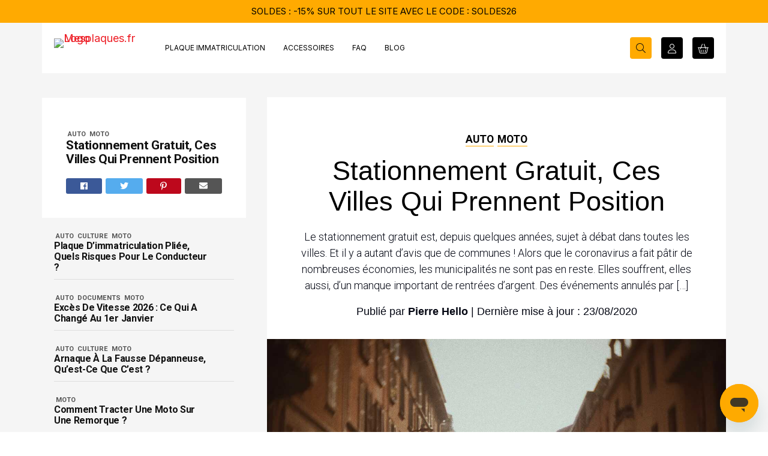

--- FILE ---
content_type: text/html; charset=UTF-8
request_url: https://www.mesplaques.fr/blog/stationnement-gratuit-ces-villes-qui-prennent-positio/
body_size: 20075
content:
<!doctype html>
<html lang="fr-FR">
<head>
<meta charset="UTF-8" >
<meta name="viewport" content="width=device-width, initial-scale=1.0, maximum-scale=1.0, minimum-scale=1.0, user-scalable=no">
<meta name="theme-color" content="#040713">
<link rel="icon" href="https://cdn.mesplaques.fr/wp-content/themes/mesplaques/assets/images/icons/favicon.ico" type="image/x-icon" sizes="32x32">
<link rel="icon" href="https://cdn.mesplaques.fr/wp-content/themes/mesplaques/assets/images/icons/favicon.svg" type="image/svg+xml">
<link rel="apple-touch-icon" href="https://cdn.mesplaques.fr/wp-content/themes/mesplaques/assets/images/icons/icon-180x180.png" sizes="180x180">
<link rel="manifest" href="https://www.mesplaques.fr/wp-content/themes/mesplaques/assets/manifest.json"/>
<meta name='robots' content='index, follow, max-image-preview:large, max-snippet:-1, max-video-preview:-1' />

	<!-- This site is optimized with the Yoast SEO plugin v24.1 - https://yoast.com/wordpress/plugins/seo/ -->
	<title>Stationnement Gratuit, ces villes qui prennent position Mesplaques.fr</title><link rel="preload" data-rocket-preload as="style" href="https://fonts.googleapis.com/css?family=Anton%7CNoto%20Serif%3A400%2C400i%2C700%2C700i%7COpen%20Sans%3A300%2C300i%2C400%2C400i%2C600%2C600i%2C700%2C700i%2C800%2C800i%7CRoboto%20Condensed%3A300%2C300i%2C400%2C400i%2C700%2C700i%7CRoboto%3A100%2C100i%2C300%2C300i%2C400%2C400i%2C500%2C500i%2C700%2C700i%2C900i%7CKanit%3A400%2C500%2C500i%2C700%2C700i%7CInter%3A400%2C600&#038;display=swap" /><link rel="stylesheet" href="https://fonts.googleapis.com/css?family=Anton%7CNoto%20Serif%3A400%2C400i%2C700%2C700i%7COpen%20Sans%3A300%2C300i%2C400%2C400i%2C600%2C600i%2C700%2C700i%2C800%2C800i%7CRoboto%20Condensed%3A300%2C300i%2C400%2C400i%2C700%2C700i%7CRoboto%3A100%2C100i%2C300%2C300i%2C400%2C400i%2C500%2C500i%2C700%2C700i%2C900i%7CKanit%3A400%2C500%2C500i%2C700%2C700i%7CInter%3A400%2C600&#038;display=swap" media="print" onload="this.media='all'" /><noscript><link rel="stylesheet" href="https://fonts.googleapis.com/css?family=Anton%7CNoto%20Serif%3A400%2C400i%2C700%2C700i%7COpen%20Sans%3A300%2C300i%2C400%2C400i%2C600%2C600i%2C700%2C700i%2C800%2C800i%7CRoboto%20Condensed%3A300%2C300i%2C400%2C400i%2C700%2C700i%7CRoboto%3A100%2C100i%2C300%2C300i%2C400%2C400i%2C500%2C500i%2C700%2C700i%2C900i%7CKanit%3A400%2C500%2C500i%2C700%2C700i%7CInter%3A400%2C600&#038;display=swap" /></noscript>
	<meta name="description" content="Le stationnement gratuit est, depuis quelques années, sujet à débat dans toutes les villes. Un choix complexe, avec autant d’avis que de communes !" />
	<link rel="canonical" href="https://www.mesplaques.fr/blog/stationnement-gratuit-ces-villes-qui-prennent-positio/" />
	<meta property="og:locale" content="fr_FR" />
	<meta property="og:type" content="article" />
	<meta property="og:title" content="Stationnement Gratuit, ces villes qui prennent position Mesplaques.fr" />
	<meta property="og:description" content="Le stationnement gratuit est, depuis quelques années, sujet à débat dans toutes les villes. Un choix complexe, avec autant d’avis que de communes !" />
	<meta property="og:url" content="https://www.mesplaques.fr/blog/stationnement-gratuit-ces-villes-qui-prennent-positio/" />
	<meta property="og:site_name" content="Mesplaques.fr" />
	<meta property="article:publisher" content="https://www.facebook.com/mesplaques/" />
	<meta property="article:published_time" content="2020-09-07T08:00:00+00:00" />
	<meta property="article:modified_time" content="2020-08-23T09:58:52+00:00" />
	<meta property="og:image" content="https://cdn.mesplaques.fr/wp-content/uploads/2020/08/Stationnement-gratuit.jpg" />
	<meta property="og:image:width" content="1334" />
	<meta property="og:image:height" content="1000" />
	<meta property="og:image:type" content="image/jpeg" />
	<meta name="author" content="Pierre Hello" />
	<meta name="twitter:card" content="summary_large_image" />
	<meta name="twitter:label1" content="Écrit par" />
	<meta name="twitter:data1" content="Pierre Hello" />
	<meta name="twitter:label2" content="Durée de lecture estimée" />
	<meta name="twitter:data2" content="2 minutes" />
	<script type="application/ld+json" class="yoast-schema-graph">{"@context":"https://schema.org","@graph":[{"@type":"WebPage","@id":"https://www.mesplaques.fr/blog/stationnement-gratuit-ces-villes-qui-prennent-positio/","url":"https://www.mesplaques.fr/blog/stationnement-gratuit-ces-villes-qui-prennent-positio/","name":"Stationnement Gratuit, ces villes qui prennent position Mesplaques.fr","isPartOf":{"@id":"https://www.mesplaques.fr/#website"},"primaryImageOfPage":{"@id":"https://www.mesplaques.fr/blog/stationnement-gratuit-ces-villes-qui-prennent-positio/#primaryimage"},"image":{"@id":"https://www.mesplaques.fr/blog/stationnement-gratuit-ces-villes-qui-prennent-positio/#primaryimage"},"thumbnailUrl":"https://cdn.mesplaques.fr/wp-content/uploads/2020/08/Stationnement-gratuit.jpg","datePublished":"2020-09-07T08:00:00+00:00","dateModified":"2020-08-23T09:58:52+00:00","author":{"@id":"https://www.mesplaques.fr/#/schema/person/935def537fa97b746268d7f5d754d583"},"description":"Le stationnement gratuit est, depuis quelques années, sujet à débat dans toutes les villes. Un choix complexe, avec autant d’avis que de communes !","breadcrumb":{"@id":"https://www.mesplaques.fr/blog/stationnement-gratuit-ces-villes-qui-prennent-positio/#breadcrumb"},"inLanguage":"fr-FR","potentialAction":[{"@type":"ReadAction","target":["https://www.mesplaques.fr/blog/stationnement-gratuit-ces-villes-qui-prennent-positio/"]}]},{"@type":"ImageObject","inLanguage":"fr-FR","@id":"https://www.mesplaques.fr/blog/stationnement-gratuit-ces-villes-qui-prennent-positio/#primaryimage","url":"https://cdn.mesplaques.fr/wp-content/uploads/2020/08/Stationnement-gratuit.jpg","contentUrl":"https://cdn.mesplaques.fr/wp-content/uploads/2020/08/Stationnement-gratuit.jpg","width":1334,"height":1000,"caption":"Stationnement gratuit"},{"@type":"BreadcrumbList","@id":"https://www.mesplaques.fr/blog/stationnement-gratuit-ces-villes-qui-prennent-positio/#breadcrumb","itemListElement":[{"@type":"ListItem","position":1,"name":"Accueil","item":"https://www.mesplaques.fr/"},{"@type":"ListItem","position":2,"name":"Stationnement Gratuit, ces villes qui prennent position"}]},{"@type":"WebSite","@id":"https://www.mesplaques.fr/#website","url":"https://www.mesplaques.fr/","name":"mesplaques.fr","description":"Le site n°1 en France de plaques immatriculation !","potentialAction":[{"@type":"SearchAction","target":{"@type":"EntryPoint","urlTemplate":"https://www.mesplaques.fr/?s={search_term_string}"},"query-input":{"@type":"PropertyValueSpecification","valueRequired":true,"valueName":"search_term_string"}}],"inLanguage":"fr-FR"},{"@type":"Person","@id":"https://www.mesplaques.fr/#/schema/person/935def537fa97b746268d7f5d754d583","name":"Pierre Hello","image":{"@type":"ImageObject","inLanguage":"fr-FR","@id":"https://www.mesplaques.fr/#/schema/person/image/","url":"https://secure.gravatar.com/avatar/b6831d3c8083abfa88cc2902bbf44eb0?s=96&d=mm&r=g","contentUrl":"https://secure.gravatar.com/avatar/b6831d3c8083abfa88cc2902bbf44eb0?s=96&d=mm&r=g","caption":"Pierre Hello"},"url":"https://www.mesplaques.fr/blog/author/pierrehello/"}]}</script>
	<!-- / Yoast SEO plugin. -->


<link rel='dns-prefetch' href='//static.klaviyo.com' />
<link rel='dns-prefetch' href='//cdn.jsdelivr.net' />
<link rel='dns-prefetch' href='//fonts.googleapis.com' />
<link rel='dns-prefetch' href='//use.fontawesome.com' />
<link rel='dns-prefetch' href='//cdn.mesplaques.fr' />
<link href='https://fonts.gstatic.com' crossorigin rel='preconnect' />
<link href='https://cdn.mesplaques.fr' rel='preconnect' />
<link rel="alternate" type="application/rss+xml" title="Mesplaques.fr &raquo; Flux" href="https://www.mesplaques.fr/feed/" />
<link rel="alternate" type="application/rss+xml" title="Mesplaques.fr &raquo; Flux des commentaires" href="https://www.mesplaques.fr/comments/feed/" />
<link rel='stylesheet' id='wc-stripe-blocks-checkout-style-css' href='https://cdn.mesplaques.fr/wp-content/plugins/woocommerce-gateway-stripe/build/upe_blocks.css?ver=80aba14d0d0aecb5950a5419963416fe' type='text/css' media='all' />
<style id='global-styles-inline-css' type='text/css'>
:root{--wp--preset--aspect-ratio--square: 1;--wp--preset--aspect-ratio--4-3: 4/3;--wp--preset--aspect-ratio--3-4: 3/4;--wp--preset--aspect-ratio--3-2: 3/2;--wp--preset--aspect-ratio--2-3: 2/3;--wp--preset--aspect-ratio--16-9: 16/9;--wp--preset--aspect-ratio--9-16: 9/16;--wp--preset--color--black: #000000;--wp--preset--color--cyan-bluish-gray: #abb8c3;--wp--preset--color--white: #ffffff;--wp--preset--color--pale-pink: #f78da7;--wp--preset--color--vivid-red: #cf2e2e;--wp--preset--color--luminous-vivid-orange: #ff6900;--wp--preset--color--luminous-vivid-amber: #fcb900;--wp--preset--color--light-green-cyan: #7bdcb5;--wp--preset--color--vivid-green-cyan: #00d084;--wp--preset--color--pale-cyan-blue: #8ed1fc;--wp--preset--color--vivid-cyan-blue: #0693e3;--wp--preset--color--vivid-purple: #9b51e0;--wp--preset--gradient--vivid-cyan-blue-to-vivid-purple: linear-gradient(135deg,rgba(6,147,227,1) 0%,rgb(155,81,224) 100%);--wp--preset--gradient--light-green-cyan-to-vivid-green-cyan: linear-gradient(135deg,rgb(122,220,180) 0%,rgb(0,208,130) 100%);--wp--preset--gradient--luminous-vivid-amber-to-luminous-vivid-orange: linear-gradient(135deg,rgba(252,185,0,1) 0%,rgba(255,105,0,1) 100%);--wp--preset--gradient--luminous-vivid-orange-to-vivid-red: linear-gradient(135deg,rgba(255,105,0,1) 0%,rgb(207,46,46) 100%);--wp--preset--gradient--very-light-gray-to-cyan-bluish-gray: linear-gradient(135deg,rgb(238,238,238) 0%,rgb(169,184,195) 100%);--wp--preset--gradient--cool-to-warm-spectrum: linear-gradient(135deg,rgb(74,234,220) 0%,rgb(151,120,209) 20%,rgb(207,42,186) 40%,rgb(238,44,130) 60%,rgb(251,105,98) 80%,rgb(254,248,76) 100%);--wp--preset--gradient--blush-light-purple: linear-gradient(135deg,rgb(255,206,236) 0%,rgb(152,150,240) 100%);--wp--preset--gradient--blush-bordeaux: linear-gradient(135deg,rgb(254,205,165) 0%,rgb(254,45,45) 50%,rgb(107,0,62) 100%);--wp--preset--gradient--luminous-dusk: linear-gradient(135deg,rgb(255,203,112) 0%,rgb(199,81,192) 50%,rgb(65,88,208) 100%);--wp--preset--gradient--pale-ocean: linear-gradient(135deg,rgb(255,245,203) 0%,rgb(182,227,212) 50%,rgb(51,167,181) 100%);--wp--preset--gradient--electric-grass: linear-gradient(135deg,rgb(202,248,128) 0%,rgb(113,206,126) 100%);--wp--preset--gradient--midnight: linear-gradient(135deg,rgb(2,3,129) 0%,rgb(40,116,252) 100%);--wp--preset--font-size--small: 13px;--wp--preset--font-size--medium: 20px;--wp--preset--font-size--large: 36px;--wp--preset--font-size--x-large: 42px;--wp--preset--font-family--inter: "Inter", sans-serif;--wp--preset--font-family--cardo: Cardo;--wp--preset--spacing--20: 0.44rem;--wp--preset--spacing--30: 0.67rem;--wp--preset--spacing--40: 1rem;--wp--preset--spacing--50: 1.5rem;--wp--preset--spacing--60: 2.25rem;--wp--preset--spacing--70: 3.38rem;--wp--preset--spacing--80: 5.06rem;--wp--preset--shadow--natural: 6px 6px 9px rgba(0, 0, 0, 0.2);--wp--preset--shadow--deep: 12px 12px 50px rgba(0, 0, 0, 0.4);--wp--preset--shadow--sharp: 6px 6px 0px rgba(0, 0, 0, 0.2);--wp--preset--shadow--outlined: 6px 6px 0px -3px rgba(255, 255, 255, 1), 6px 6px rgba(0, 0, 0, 1);--wp--preset--shadow--crisp: 6px 6px 0px rgba(0, 0, 0, 1);}:where(.is-layout-flex){gap: 0.5em;}:where(.is-layout-grid){gap: 0.5em;}body .is-layout-flex{display: flex;}.is-layout-flex{flex-wrap: wrap;align-items: center;}.is-layout-flex > :is(*, div){margin: 0;}body .is-layout-grid{display: grid;}.is-layout-grid > :is(*, div){margin: 0;}:where(.wp-block-columns.is-layout-flex){gap: 2em;}:where(.wp-block-columns.is-layout-grid){gap: 2em;}:where(.wp-block-post-template.is-layout-flex){gap: 1.25em;}:where(.wp-block-post-template.is-layout-grid){gap: 1.25em;}.has-black-color{color: var(--wp--preset--color--black) !important;}.has-cyan-bluish-gray-color{color: var(--wp--preset--color--cyan-bluish-gray) !important;}.has-white-color{color: var(--wp--preset--color--white) !important;}.has-pale-pink-color{color: var(--wp--preset--color--pale-pink) !important;}.has-vivid-red-color{color: var(--wp--preset--color--vivid-red) !important;}.has-luminous-vivid-orange-color{color: var(--wp--preset--color--luminous-vivid-orange) !important;}.has-luminous-vivid-amber-color{color: var(--wp--preset--color--luminous-vivid-amber) !important;}.has-light-green-cyan-color{color: var(--wp--preset--color--light-green-cyan) !important;}.has-vivid-green-cyan-color{color: var(--wp--preset--color--vivid-green-cyan) !important;}.has-pale-cyan-blue-color{color: var(--wp--preset--color--pale-cyan-blue) !important;}.has-vivid-cyan-blue-color{color: var(--wp--preset--color--vivid-cyan-blue) !important;}.has-vivid-purple-color{color: var(--wp--preset--color--vivid-purple) !important;}.has-black-background-color{background-color: var(--wp--preset--color--black) !important;}.has-cyan-bluish-gray-background-color{background-color: var(--wp--preset--color--cyan-bluish-gray) !important;}.has-white-background-color{background-color: var(--wp--preset--color--white) !important;}.has-pale-pink-background-color{background-color: var(--wp--preset--color--pale-pink) !important;}.has-vivid-red-background-color{background-color: var(--wp--preset--color--vivid-red) !important;}.has-luminous-vivid-orange-background-color{background-color: var(--wp--preset--color--luminous-vivid-orange) !important;}.has-luminous-vivid-amber-background-color{background-color: var(--wp--preset--color--luminous-vivid-amber) !important;}.has-light-green-cyan-background-color{background-color: var(--wp--preset--color--light-green-cyan) !important;}.has-vivid-green-cyan-background-color{background-color: var(--wp--preset--color--vivid-green-cyan) !important;}.has-pale-cyan-blue-background-color{background-color: var(--wp--preset--color--pale-cyan-blue) !important;}.has-vivid-cyan-blue-background-color{background-color: var(--wp--preset--color--vivid-cyan-blue) !important;}.has-vivid-purple-background-color{background-color: var(--wp--preset--color--vivid-purple) !important;}.has-black-border-color{border-color: var(--wp--preset--color--black) !important;}.has-cyan-bluish-gray-border-color{border-color: var(--wp--preset--color--cyan-bluish-gray) !important;}.has-white-border-color{border-color: var(--wp--preset--color--white) !important;}.has-pale-pink-border-color{border-color: var(--wp--preset--color--pale-pink) !important;}.has-vivid-red-border-color{border-color: var(--wp--preset--color--vivid-red) !important;}.has-luminous-vivid-orange-border-color{border-color: var(--wp--preset--color--luminous-vivid-orange) !important;}.has-luminous-vivid-amber-border-color{border-color: var(--wp--preset--color--luminous-vivid-amber) !important;}.has-light-green-cyan-border-color{border-color: var(--wp--preset--color--light-green-cyan) !important;}.has-vivid-green-cyan-border-color{border-color: var(--wp--preset--color--vivid-green-cyan) !important;}.has-pale-cyan-blue-border-color{border-color: var(--wp--preset--color--pale-cyan-blue) !important;}.has-vivid-cyan-blue-border-color{border-color: var(--wp--preset--color--vivid-cyan-blue) !important;}.has-vivid-purple-border-color{border-color: var(--wp--preset--color--vivid-purple) !important;}.has-vivid-cyan-blue-to-vivid-purple-gradient-background{background: var(--wp--preset--gradient--vivid-cyan-blue-to-vivid-purple) !important;}.has-light-green-cyan-to-vivid-green-cyan-gradient-background{background: var(--wp--preset--gradient--light-green-cyan-to-vivid-green-cyan) !important;}.has-luminous-vivid-amber-to-luminous-vivid-orange-gradient-background{background: var(--wp--preset--gradient--luminous-vivid-amber-to-luminous-vivid-orange) !important;}.has-luminous-vivid-orange-to-vivid-red-gradient-background{background: var(--wp--preset--gradient--luminous-vivid-orange-to-vivid-red) !important;}.has-very-light-gray-to-cyan-bluish-gray-gradient-background{background: var(--wp--preset--gradient--very-light-gray-to-cyan-bluish-gray) !important;}.has-cool-to-warm-spectrum-gradient-background{background: var(--wp--preset--gradient--cool-to-warm-spectrum) !important;}.has-blush-light-purple-gradient-background{background: var(--wp--preset--gradient--blush-light-purple) !important;}.has-blush-bordeaux-gradient-background{background: var(--wp--preset--gradient--blush-bordeaux) !important;}.has-luminous-dusk-gradient-background{background: var(--wp--preset--gradient--luminous-dusk) !important;}.has-pale-ocean-gradient-background{background: var(--wp--preset--gradient--pale-ocean) !important;}.has-electric-grass-gradient-background{background: var(--wp--preset--gradient--electric-grass) !important;}.has-midnight-gradient-background{background: var(--wp--preset--gradient--midnight) !important;}.has-small-font-size{font-size: var(--wp--preset--font-size--small) !important;}.has-medium-font-size{font-size: var(--wp--preset--font-size--medium) !important;}.has-large-font-size{font-size: var(--wp--preset--font-size--large) !important;}.has-x-large-font-size{font-size: var(--wp--preset--font-size--x-large) !important;}
:where(.wp-block-post-template.is-layout-flex){gap: 1.25em;}:where(.wp-block-post-template.is-layout-grid){gap: 1.25em;}
:where(.wp-block-columns.is-layout-flex){gap: 2em;}:where(.wp-block-columns.is-layout-grid){gap: 2em;}
:root :where(.wp-block-pullquote){font-size: 1.5em;line-height: 1.6;}
</style>
<style id='woocommerce-inline-inline-css' type='text/css'>
.woocommerce form .form-row .required { visibility: visible; }
</style>
<link rel='stylesheet' id='mesplaques-blog-css' href='https://cdn.mesplaques.fr/wp-content/themes/mesplaques/assets/blog.css?ver=3c036410' type='text/css' media='all' />

<link rel='stylesheet' id='fontawesome-css' href='https://use.fontawesome.com/releases/v5.5.0/css/all.css?ver=5.5.0' type='text/css' media='all' />
<script type="text/template" id="tmpl-variation-template">
	<div class="woocommerce-variation-description">{{{ data.variation.variation_description }}}</div>
	<div class="woocommerce-variation-price">{{{ data.variation.price_html }}}</div>
	<div class="woocommerce-variation-availability">{{{ data.variation.availability_html }}}</div>
</script>
<script type="text/template" id="tmpl-unavailable-variation-template">
	<p role="alert">Désolé, ce produit n&rsquo;est pas disponible. Veuillez choisir une combinaison différente.</p>
</script>
<script id="tp-js-js-extra">
var trustpilot_settings = {"key":"vTnIMoFpmA9Hgb1o","TrustpilotScriptUrl":"https:\/\/invitejs.trustpilot.com\/tp.min.js","IntegrationAppUrl":"\/\/ecommscript-integrationapp.trustpilot.com","PreviewScriptUrl":"\/\/ecommplugins-scripts.trustpilot.com\/v2.1\/js\/preview.min.js","PreviewCssUrl":"\/\/ecommplugins-scripts.trustpilot.com\/v2.1\/css\/preview.min.css","PreviewWPCssUrl":"\/\/ecommplugins-scripts.trustpilot.com\/v2.1\/css\/preview_wp.css","WidgetScriptUrl":"\/\/widget.trustpilot.com\/bootstrap\/v5\/tp.widget.bootstrap.min.js"};
</script>
<script src="https://cdn.mesplaques.fr/wp-content/plugins/trustpilot-reviews/review/assets/js/headerScript.min.js?ver=1.0&#039; async=&#039;async" id="tp-js-js"></script>
<script src="https://cdn.mesplaques.fr/wp-includes/js/jquery/jquery.min.js?ver=3.7.1" id="jquery-core-js"></script>
<script src="https://cdn.mesplaques.fr/wp-includes/js/jquery/jquery-migrate.min.js?ver=3.4.1" id="jquery-migrate-js"></script>
<script src="https://cdn.mesplaques.fr/wp-content/plugins/woocommerce/assets/js/js-cookie/js.cookie.min.js?ver=2.1.4-wc.9.3.3" id="js-cookie-js" defer data-wp-strategy="defer"></script>
<script id="wc-cart-fragments-js-extra">
var wc_cart_fragments_params = {"ajax_url":"\/wp-admin\/admin-ajax.php","wc_ajax_url":"\/?wc-ajax=%%endpoint%%","cart_hash_key":"wc_cart_hash_c03b7e071c0106bbbfd461fec89f61fd","fragment_name":"wc_fragments_c03b7e071c0106bbbfd461fec89f61fd","request_timeout":"5000"};
</script>
<script src="https://cdn.mesplaques.fr/wp-content/plugins/woocommerce/assets/js/frontend/cart-fragments.min.js?ver=9.3.3" id="wc-cart-fragments-js" defer data-wp-strategy="defer"></script>
<script id="wc-settings-dep-in-header-js-after">
console.warn( "Scripts that have a dependency on [wc-settings, wc-blocks-checkout] must be loaded in the footer, klaviyo-klaviyo-checkout-block-editor-script was registered to load in the header, but has been switched to load in the footer instead. See https://github.com/woocommerce/woocommerce-gutenberg-products-block/pull/5059" );
console.warn( "Scripts that have a dependency on [wc-settings, wc-blocks-checkout] must be loaded in the footer, klaviyo-klaviyo-checkout-block-view-script was registered to load in the header, but has been switched to load in the footer instead. See https://github.com/woocommerce/woocommerce-gutenberg-products-block/pull/5059" );
</script>
<link rel="https://api.w.org/" href="https://www.mesplaques.fr/wp-json/" /><link rel="alternate" title="JSON" type="application/json" href="https://www.mesplaques.fr/wp-json/wp/v2/posts/547792" /><link rel="EditURI" type="application/rsd+xml" title="RSD" href="https://www.mesplaques.fr/xmlrpc.php?rsd" />
<link rel='shortlink' href='https://www.mesplaques.fr/?p=547792' />
<link rel="alternate" title="oEmbed (JSON)" type="application/json+oembed" href="https://www.mesplaques.fr/wp-json/oembed/1.0/embed?url=https%3A%2F%2Fwww.mesplaques.fr%2Fblog%2Fstationnement-gratuit-ces-villes-qui-prennent-positio%2F" />
<link rel="alternate" title="oEmbed (XML)" type="text/xml+oembed" href="https://www.mesplaques.fr/wp-json/oembed/1.0/embed?url=https%3A%2F%2Fwww.mesplaques.fr%2Fblog%2Fstationnement-gratuit-ces-villes-qui-prennent-positio%2F&#038;format=xml" />

<!-- This website runs the Product Feed PRO for WooCommerce by AdTribes.io plugin - version 13.4.0 -->

<!-- Google Analytics Integration -->
<script async src='https://www.googletagmanager.com/gtag/js?id=G-1CDYQ82EWZ'></script>
<script>
window.dataLayer = window.dataLayer || [];
function gtag(){dataLayer.push(arguments);}
gtag('consent', 'default', {"analytics_storage":"denied","ad_storage":"denied","ad_user_data":"denied","ad_personalization":"denied","wait_for_update":500});
gtag('js', new Date());
gtag('config', "G-1CDYQ82EWZ", {"allow_google_signals":true,"logged_in":"no"});
gtag('config', "AW-814950636", {"allow_enhanced_conversions":true});
</script>

<!-- Google Tag Manager -->
<script>(function(w,d,s,l,i){w[l]=w[l]||[];w[l].push({'gtm.start':new Date().getTime(),event:'gtm.js'});var f=d.getElementsByTagName(s)[0],j=d.createElement(s),dl=l!='dataLayer'?'&l='+l:'';j.async=true;j.src='https://www.googletagmanager.com/gtm.js?id='+i+dl;f.parentNode.insertBefore(j,f);})(window,document,'script','dataLayer',"GTM-WKVDTZD");</script>

<!-- Zendesk Widget Code -->
<script id='ze-snippet' src='https://static.zdassets.com/ekr/snippet.js?key=37057d77-ba33-40b3-9093-b7af41cd9416'></script>

<!-- Axeptio Launchers -->
<script>
// Google Consent API
function updateAnalyticsConsent(it) { /*gtag('consent', 'update', {analytics_storage: it ? 'granted':'denied'}); console.log('analytics:', it ? 'granted':'denied')*/ }
function updateAdsConsent(it) { /*gtag('consent', 'update',  {ad_storage: it ? 'granted':'denied'}); console.log('ads:', it ? 'granted':'denied')*/ }
// Microsoft Ads Conversion Launcher
(function(w,d,t,r,u){var f,n,i;w[u]=w[u]||[],f=function(){var o={ti:"25139849"};o.q=w[u],w[u]=new UET(o),w[u].push('pageLoad')},w.launchBing=function(){n=d.createElement(t),n.src=r,n.async=1,n.onload=n.onreadystatechange=function(){var s=this.readyState;s&&s!=='loaded'&&s!=='complete'||(f(),n.onload=n.onreadystatechange=null)},i=d.getElementsByTagName(t)[0],i.parentNode.insertBefore(n,i);w.uetq = w.uetq || [];w.uetq.push('consent', 'default', {'ad_storage': 'denied'});w.uetq = w.uetq || [];w.uetq.push('consent', 'update', {'ad_storage': 'granted'});}})(window,document,'script','//bat.bing.com/bat.js','uetq');
// Snapchat Pixel Launcher
(function(e,t,n){if(e.snaptr)return;var a=e.snaptr=function(){a.handleRequest?a.handleRequest.apply(a,arguments):a.queue.push(arguments)};a.queue = [];e.launchSnap=function(){var s='script';r=t.createElement(s);r.async=!0;r.src=n;var u=t.getElementsByTagName(s)[0];u.parentNode.insertBefore(r,u);}})(window,document,'https://sc-static.net/scevent.min.js');
snaptr("init", "e7d923e2-e17e-4d34-b089-9c71f19acb61");
// Zendesk Widget
function setZendeskCookies(it){if(window.zE){zE('messenger:set','cookies',it?'all':'none');console.log('zendesk:',it?'granted':'denied')}}
// Microsoft Clarity Launcher
(function(c,l,a,r,i,t,y){c[a]=c[a]||function(){(c[a].q=c[a].q||[]).push(arguments)};t=l.createElement(r);t.async=1;t.src='https://www.clarity.ms/tag/'+i;y=l.getElementsByTagName(r)[0];y.parentNode.insertBefore(t,y)})(window, document, 'clarity', 'script', "d2hnlky904");
function launchClarity(){clarity('consent')};
// Metorik Launcher
function launchMetorik() {(function (d, s, u, t) {t = d.createElement(s); t.async = 1; t.src = u; var e = d.getElementsByTagName(s)[0]; e.parentNode.insertBefore(t, e);})(document, 'script', "https:\/\/www.mesplaques.fr\/wp-content\/plugins\/metorik-helper\/assets\/js\/metorik.min.js");}
var metorik_params = {"source_tracking":{"enabled":true,"cookie_lifetime":6,"session_length":30,"sbjs_domain":false,"cookie_name":"mtk_src_trk"},"cart_tracking":{"enabled":true,"cart_items_count":0,"item_was_added_to_cart":false,"wc_ajax_capture_customer_data_url":"\/?wc-ajax=metorik_capture_customer_data","wc_ajax_email_opt_out_url":"\/?wc-ajax=metorik_email_opt_out","wc_ajax_email_opt_in_url":"\/?wc-ajax=metorik_email_opt_in","wc_ajax_seen_add_to_cart_form_url":"\/?wc-ajax=metorik_seen_add_to_cart_form","add_cart_popup_should_scroll_to":true,"add_cart_popup_placement":"bottom","add_to_cart_should_mark_as_seen":true,"add_to_cart_form_selectors":[".ajax_add_to_cart",".single_add_to_cart_button"]},"nonce":"c4fd72e5a1"};
// Klaviyo Launcher
function launchKlaviyo() {(function (d, s, u, t) {t = d.createElement(s); t.async = 1; t.src = u; var e = d.getElementsByTagName(s)[0]; e.parentNode.insertBefore(t, e);})(document, 'script', "\/\/static.klaviyo.com\/onsite\/js\/klaviyo.js?company_id=UsCL9T");}
if (!window._learnq) window._learnq = [];
</script>

<!-- Axeptio Events -->
<script>
snaptr("track", "PAGE_VIEW");
</script>

<!-- Axeptio Handler -->
<script>
void 0 === window._axcb && (window._axcb = []);
window._axcb.push(function(axeptio) {
	axeptio.on('cookies:complete', function(choices) {
		if (choices.Bing && !launchBing.loaded) { launchBing.loaded=1; launchBing(); console.log('choice: Bing'); };
		if (choices.Snapchat && !launchSnap.loaded) { launchSnap.loaded=1; launchSnap(); console.log('choice: Snapchat'); };
		if (choices.Clarity && !launchClarity.loaded) { launchClarity.loaded=1; launchClarity(); console.log('choice: Clarity'); };
		if (choices.Metorik && !launchMetorik.loaded) { launchMetorik.loaded=1; launchMetorik(); console.log('choice: Metorik'); };
		if (choices.Klaviyo && !launchKlaviyo.loaded) { launchKlaviyo.loaded=1; launchKlaviyo(); console.log('choice: Klaviyo'); };
		updateAnalyticsConsent(choices.google_analytics);
		updateAdsConsent(choices.Google_Ads);
		setZendeskCookies(choices.zendesk);
	});
});
</script>

<!-- Axeptio Cookies Reset -->
<script>!function(){function o(o){document.cookie=o+'=; expires=Thu, 01 Jan 1970 00:00:00 GMT; path=/'}var e=["Bing","Snapchat","Clarity","Metorik","Klaviyo","google_analytics","Google_Ads","zendesk"],n=(n='axeptio_all_vendors',n=RegExp('\\b'+n+'=[^;]+').exec(document.cookie),decodeURIComponent(n?n.toString().replace(/^[^=]+./,''):'').replace(/^,|,+$/gm,'')),i=n?n.split(','):[];if(i.length)for(var t of e)if(!i.includes(t))return console.log('Vendor not found:',t),console.log('Removing Axeptio cookies'),o('axeptio_cookies'),o('axeptio_all_vendors'),o('axeptio_authorized_vendors')}();</script>

<!-- Axeptio Cookies Banner -->
<script>window.axeptioSettings = {"clientId":"611e33a78d89c203f7fa6dbf","cookiesVersion":"prod"}; (function(d, s) {var t = d.getElementsByTagName(s)[0], e = d.createElement(s); e.async = true; e.src = '//static.axept.io/sdk.js'; t.parentNode.insertBefore(e, t);})(document, 'script');</script>

	<noscript><style>.woocommerce-product-gallery{ opacity: 1 !important; }</style></noscript>
				<script  type="text/javascript">
				!function(f,b,e,v,n,t,s){if(f.fbq)return;n=f.fbq=function(){n.callMethod?
					n.callMethod.apply(n,arguments):n.queue.push(arguments)};if(!f._fbq)f._fbq=n;
					n.push=n;n.loaded=!0;n.version='2.0';n.queue=[];t=b.createElement(e);t.async=!0;
					t.src=v;s=b.getElementsByTagName(e)[0];s.parentNode.insertBefore(t,s)}(window,
					document,'script','https://connect.facebook.net/en_US/fbevents.js');
			</script>
			<!-- WooCommerce Facebook Integration Begin -->
			<script  type="text/javascript">

				fbq('init', '693610875060304', {}, {
    "agent": "woocommerce-9.3.3-3.3.1"
});

				fbq( 'track', 'PageView', {
    "source": "woocommerce",
    "version": "9.3.3",
    "pluginVersion": "3.3.1"
} );

				document.addEventListener( 'DOMContentLoaded', function() {
					// Insert placeholder for events injected when a product is added to the cart through AJAX.
					document.body.insertAdjacentHTML( 'beforeend', '<div class=\"wc-facebook-pixel-event-placeholder\"></div>' );
				}, false );

			</script>
			<!-- WooCommerce Facebook Integration End -->
			<style id='wp-fonts-local' type='text/css'>
@font-face{font-family:Inter;font-style:normal;font-weight:300 900;font-display:fallback;src:url('https://www.mesplaques.fr/wp-content/plugins/woocommerce/assets/fonts/Inter-VariableFont_slnt,wght.woff2') format('woff2');font-stretch:normal;}
@font-face{font-family:Cardo;font-style:normal;font-weight:400;font-display:fallback;src:url('https://www.mesplaques.fr/wp-content/plugins/woocommerce/assets/fonts/cardo_normal_400.woff2') format('woff2');}
</style>
<link rel="icon" href="https://cdn.mesplaques.fr/wp-content/uploads/2025/07/cropped-logo_mesplaques_blue-32x32.png" sizes="32x32" />
<link rel="icon" href="https://cdn.mesplaques.fr/wp-content/uploads/2025/07/cropped-logo_mesplaques_blue-192x192.png" sizes="192x192" />
<link rel="apple-touch-icon" href="https://cdn.mesplaques.fr/wp-content/uploads/2025/07/cropped-logo_mesplaques_blue-180x180.png" />
<meta name="msapplication-TileImage" content="https://cdn.mesplaques.fr/wp-content/uploads/2025/07/cropped-logo_mesplaques_blue-270x270.png" />
		<style type="text/css" id="wp-custom-css">
			.text-center-blog {
	text-align: center;
}
figure.aligncenter {
	text-align: center;
}
p.has-text-align-center {
	text-align: center;
}
button.stripe-gateway-stripelink-modal-trigger {
	right: 45px;
}
.section-top .hero .hero-img {
	object-fit: contain;
}		</style>
		<meta name="generator" content="WP Rocket 3.17.2.1" data-wpr-features="wpr_cdn wpr_desktop" /></head>

<body class="post-template-default single single-post postid-547792 single-format-standard theme-mesplaques woocommerce-no-js">
		<div data-rocket-location-hash="b48e2412f565ab2d42f4a71d571f1c95" class="svg-defs" style="display: none">
			<svg xmlns="http://www.w3.org/2000/svg" viewBox="0 0 40 40">
				<defs>
					<g id="i-facebook" class="nc-icon-wrapper"><path d="M9.032 23L9 13H5V9h4V6.5C9 2.789 11.298 1 14.61 1c1.585 0 2.948.118 3.345.17v3.88H15.66c-1.8 0-2.15.856-2.15 2.112V9h5.241l-2 4h-3.24v10H9.032z"/></g>
					<g id="i-instagram" class="nc-icon-wrapper"><path d="M12 2.162c3.204 0 3.584.012 4.849.07 1.366.062 2.633.336 3.608 1.311.975.975 1.249 2.242 1.311 3.608.058 1.265.07 1.645.07 4.849s-.012 3.584-.07 4.849c-.062 1.366-.336 2.633-1.311 3.608-.975.975-2.242 1.249-3.608 1.311-1.265.058-1.645.07-4.849.07s-3.584-.012-4.849-.07c-1.366-.062-2.633-.336-3.608-1.311-.975-.975-1.249-2.242-1.311-3.608-.058-1.265-.07-1.645-.07-4.849s.012-3.584.07-4.849c.062-1.366.336-2.633 1.311-3.608.975-.975 2.242-1.249 3.608-1.311 1.265-.058 1.645-.07 4.849-.07M12 0C8.741 0 8.332.014 7.052.072c-1.95.089-3.663.567-5.038 1.942C.639 3.389.161 5.102.072 7.052.014 8.332 0 8.741 0 12c0 3.259.014 3.668.072 4.948.089 1.95.567 3.663 1.942 5.038 1.375 1.375 3.088 1.853 5.038 1.942C8.332 23.986 8.741 24 12 24s3.668-.014 4.948-.072c1.95-.089 3.663-.567 5.038-1.942 1.375-1.375 1.853-3.088 1.942-5.038.058-1.28.072-1.689.072-4.948s-.014-3.668-.072-4.948c-.089-1.95-.567-3.663-1.942-5.038C20.611.639 18.898.161 16.948.072 15.668.014 15.259 0 12 0z"/><path data-color="color-2" d="M12 5.838a6.162 6.162 0 1 0 0 12.324 6.162 6.162 0 0 0 0-12.324zM12 16a4 4 0 1 1 0-8 4 4 0 0 1 0 8z"/><circle data-color="color-2" cx="18.406" cy="5.594" r="1.44"/></g>
				</defs>
			</svg>
		</div>
		
		<div data-rocket-location-hash="312fd3981714836cef3fcb8033a5a503" class="simple-banner">
			<div data-rocket-location-hash="8d7a78a15750e7d902a5a04eec6f7255" class="simple-banner-text">SOLDES : -15% sur tout le site avec le code : SOLDES26</div>
		</div>
		

<header data-rocket-location-hash="ff376cb8c95e899397b5b2a123ade162" class="header header-mobile bg-dark">
	<a class="header-logo" href="https://www.mesplaques.fr">
		<img src="https://www.mesplaques.fr/wp-content/themes/mesplaques/assets/images/logo/mesplaques-logo-v2-white.svg" width="180" height="24" alt="Mesplaques.fr Logo">
	</a>

	<a class="header-mobile-search-button" href="https://www.mesplaques.fr?s&post_type=product">
		<svg width="20" height="20" viewBox="0 0 20 20" xmlns="http://www.w3.org/2000/svg"><path d="m17.84 17.16c.19.19.19.53 0 .72-.09.09-.22.12-.34.12-.16 0-.28-.03-.41-.12l-4.41-4.44c-1.16 1-2.62 1.56-4.22 1.56-3.55 0-6.46-2.91-6.46-6.5 0-3.56 2.88-6.5 6.47-6.5 3.56 0 6.5 2.94 6.5 6.5 0 1.62-.56 3.09-1.56 4.25zm-9.34-3.16c3.03 0 5.5-2.44 5.5-5.5 0-3.03-2.47-5.5-5.5-5.5-3.06 0-5.5 2.47-5.5 5.5s2.44 5.5 5.5 5.5z" fill="currentColor"/></svg>
	</a>
	<div data-rocket-location-hash="0091b94dfed8e2d50fc41cb593254a1d" class="header-mobile-search-drop">
		<form class="header-mobile-search-form" action="/" method="get">
			<input class="header-mobile-search-text input-text" name="s" type="text" placeholder="Rechercher" value="" autocomplete="false">
			<input name="post_type" type="hidden" value="product">
			<button class="header-mobile-search-clear hidden" type="button"><svg width="20" height="20" viewBox="0 0 20 20" xmlns="http://www.w3.org/2000/svg"><path d="m14.84 14.88c-.19.19-.53.19-.72 0l-4.12-4.16-4.16 4.16c-.19.19-.53.19-.72 0s-.19-.53 0-.72l4.16-4.16-4.16-4.12c-.19-.19-.19-.53 0-.72s.53-.19.72 0l4.16 4.15 4.12-4.16c.19-.19.53-.19.72 0s.19.53 0 .72l-4.15 4.13 4.16 4.16c.18.18.18.53-.01.72z" fill="#82898e"/></svg></button>
			<div class="header-mobile-search-divider"></div>
			<button class="header-mobile-search-submit">
				<svg width="20" height="20" viewBox="0 0 20 20" xmlns="http://www.w3.org/2000/svg"><path d="m17.84 17.16c.19.19.19.53 0 .72-.09.09-.22.12-.34.12-.16 0-.28-.03-.41-.12l-4.41-4.44c-1.16 1-2.62 1.56-4.22 1.56-3.55 0-6.46-2.91-6.46-6.5 0-3.56 2.88-6.5 6.47-6.5 3.56 0 6.5 2.94 6.5 6.5 0 1.62-.56 3.09-1.56 4.25zm-9.34-3.16c3.03 0 5.5-2.44 5.5-5.5 0-3.03-2.47-5.5-5.5-5.5-3.06 0-5.5 2.47-5.5 5.5s2.44 5.5 5.5 5.5z" fill="currentColor"/></svg>
			</button>
		</form>
	</div>

			<a class="header-mobile-cart-button" href="https://www.mesplaques.fr/panier/">
			<svg width="20" height="21" viewBox="0 0 20 21" xmlns="http://www.w3.org/2000/svg"><path d="m6.5 13c.25 0 .5.25.5.5v3c0 .25-.25.5-.5.5-.28 0-.5-.22-.5-.5v-3c0-.25.22-.5.5-.5zm3.5 0c.25 0 .5.25.5.5v3c0 .25-.25.47-.5.47-.28 0-.5-.22-.5-.47v-3c0-.28.22-.5.5-.5zm3.5 0c.25 0 .5.25.5.5v3c0 .25-.25.5-.5.5-.28 0-.5-.22-.5-.5v-3c0-.25.22-.5.5-.5zm5-4c.25 0 .5.25.5.5 0 .28-.25.5-.5.5h-.5l-1.66 7.44c-.22.93-1.06 1.56-1.96 1.56h-8.79c-.94 0-1.75-.62-1.97-1.56l-1.62-7.44h-.5c-.28 0-.5-.22-.5-.5 0-.25.22-.5.5-.5h4.38l2.16-5.66c.09-.25.38-.41.62-.31.25.12.41.41.28.66l-1.97 5.31h6.03l-1.97-5.31c-.12-.25.03-.53.28-.62.25-.12.53.03.62.28l2.16 5.65zm-3.16 8.22 1.63-7.22h-2.5l.47 1.34c.12.25-.03.53-.28.62-.07.04-.13.04-.16.04-.22 0-.41-.12-.47-.31l-.65-1.69h-6.79l-.66 1.69c-.05.21-.24.31-.43.31-.06 0-.12 0-.19-.03-.25-.09-.41-.38-.28-.62l.47-1.35h-2.5l1.62 7.22c.1.47.5.78.97.78h8.78c.47 0 .88-.31.97-.78z" fill="currentColor"/></svg>
			<span class="header-cart-count"></span>
		</a>
	
	<div data-rocket-location-hash="955e47058ea0fb9b7d2b9ef0be0b9686" class="header-mobile-menu-button">
		<svg width="20" height="20" fill="none" viewBox="0 0 20 20" xmlns="http://www.w3.org/2000/svg"><path d="m3.5 5.5c-.28125 0-.5-.25-.5-.5s.21875-.5.5-.5h13c.25 0 .5.28125.5.53125s-.25.46875-.5.46875zm13 4c.25 0 .5.25.5.5 0 .2812-.25.5-.5.5h-13c-.28125 0-.5-.2188-.5-.5 0-.25.21875-.5.5-.5zm0 5c.25 0 .5.2812.5.5312s-.25.4688-.5.4688h-13c-.28125 0-.5-.25-.5-.5s.21875-.5.5-.5z" fill="#fff"/></svg>
	</div>

	<nav class="header-mobile-nav"><div class="header-mobile-menu-close"></div><ul id="menu-header-menu-mega-mobile-menu-mobile-v2" class="mobile-menu"><li class="menu-item menu-item-has-children"><a href="#" class="dropdown-toggle"><span>Plaque immatriculation</span></a>
<ul class="menu-item-dropdown menu-item-dropdown-top" role="menu">
	<li class="menu-item menu-item-has-children"><a href="#" class="dropdown-toggle"><span>Auto</span></a>
	<ul class="menu-item-dropdown" role="menu">
		<li class="menu-item"><a href="/plaques-immatriculation/vehicules/plaques-auto/"><span>Plaque auto</span></a></li>
		<li class="menu-item"><a href="/plaque-immatriculation-personnalisee/100-personnalisables/100-personnalisables-auto/"><span>Plaque auto personnalisée</span></a></li>
		<li class="menu-item"><a href="/plaque-auto-3d/"><span>Plaque auto 3D</span></a></li>
		<li class="menu-item"><a href="/plaque-immatriculation-personnalisee/plaques-cotes-noirs/"><span>Plaque auto côtés noirs</span></a></li>
	</ul>
</li>
	<li class="menu-item menu-item-has-children"><a href="#" class="dropdown-toggle"><span>Moto</span></a>
	<ul class="menu-item-dropdown" role="menu">
		<li class="menu-item"><a href="/plaques-immatriculation/vehicules/plaques-moto/"><span>Plaque moto</span></a></li>
		<li class="menu-item"><a href="/plaque-immatriculation-personnalisee/100-personnalisables/100-personnalisables-moto/"><span>Plaque moto personnalisée</span></a></li>
		<li class="menu-item"><a href="/plaque-moto-210x130-homologuee-3d/"><span>Plaque moto 3D</span></a></li>
		<li class="menu-item"><a href="/plaque-moto-210x130-cotes-noirs/"><span>Plaque moto côtés noirs</span></a></li>
	</ul>
</li>
	<li class="menu-item menu-item-has-children"><a href="#" class="dropdown-toggle"><span>Camion</span></a>
	<ul class="menu-item-dropdown" role="menu">
		<li class="menu-item"><a href="/plaques-immatriculation/vehicules/plaques-camion/"><span>Plaque camion</span></a></li>
		<li class="menu-item"><a href="/plaque-immatriculation-personnalisee/100-personnalisables/100-personnalisables-camion/"><span>Plaque camion personnalisée</span></a></li>
	</ul>
</li>
	<li class="menu-item menu-item-has-children"><a href="#" class="dropdown-toggle"><span>Autres véhicules</span></a>
	<ul class="menu-item-dropdown" role="menu">
		<li class="menu-item"><a href="/plaques-immatriculation/types-de-plaques/vehicule-de-collection/"><span>Plaque collection</span></a></li>
		<li class="menu-item"><a href="/plaques-immatriculation/vehicules/plaque-immatriculation-3d/"><span>Plaque 3D</span></a></li>
		<li class="menu-item"><a href="/plaques-immatriculation/vehicules/plaques-suv/"><span>Plaque SUV</span></a></li>
		<li class="menu-item"><a href="/plaques-immatriculation/vehicules/plaques-4x4/"><span>Plaque 4&#215;4</span></a></li>
		<li class="menu-item"><a href="/plaques-immatriculation/vehicules/plaques-remorque/"><span>Plaque remorque</span></a></li>
		<li class="menu-item"><a href="/plaques-immatriculation/vehicules/plaques-cyclo/"><span>Plaque cyclo</span></a></li>
		<li class="menu-item"><a href="/plaques-immatriculation/vehicules/plaques-quad/"><span>Plaque quad</span></a></li>
		<li class="menu-item"><a href="/plaques-immatriculation/vehicules/plaques-scooter/"><span>Plaque scooter</span></a></li>
		<li class="menu-item"><a href="/plaques-immatriculation/vehicules/plaques-mobylette/"><span>Plaque mobylette</span></a></li>
		<li class="menu-item"><a href="/plaques-immatriculation/vehicules/plaques-camping-car/"><span>Plaque camping-car</span></a></li>
		<li class="menu-item"><a href="/plaques-immatriculation/vehicules/plaques-caravane/"><span>Plaque caravane</span></a></li>
	</ul>
</li>
	<li class="menu-item menu-item-has-children"><a href="#" class="dropdown-toggle"><span>Collab</span></a>
	<ul class="menu-item-dropdown" role="menu">
		<li class="menu-item menu-item-object-product"><a href="https://www.mesplaques.fr/plaque-auto-520x110-plaque-gmk/"><span>GMK</span></a></li>
		<li class="menu-item menu-item-object-product"><a href="https://www.mesplaques.fr/plaque-auto-520x110-pdlv/"><span>PDLV</span></a></li>
	</ul>
</li>
	<li class="menu-item menu-item-has-children"><a href="#" class="dropdown-toggle"><span>Types de plaques</span></a>
	<ul class="menu-item-dropdown" role="menu">
		<li class="menu-item"><a href="/plaques-immatriculation/types-de-plaques/100-homologuees/"><span>Plaque homologuée</span></a></li>
		<li class="menu-item"><a href="/exclusivites/fonds-regions/"><span>Plaque région</span></a></li>
		<li class="menu-item menu-item-type-taxonomy menu-item-object-product_cat"><a href="https://www.mesplaques.fr/plaques-immatriculation/types-de-plaques/100-homologuees/plaque-immatriculation-ww-et-w-garage/"><span>Plaque immatriculation WW et W Garage</span></a></li>
		<li class="menu-item"><a href="/plaques-immatriculation/vehicules/plaques-usa/"><span>Plaque format USA</span></a></li>
		<li class="menu-item"><a href="/plaque-immatriculation-personnalisee/etats-unis/"><span>Plaque états américains</span></a></li>
		<li class="menu-item"><a href="/plaques-immatriculation/types-de-plaques/ancien-format-fni/"><span>Plaque ancien format (FNI)</span></a></li>
		<li class="menu-item"><a href="/plaques-immatriculation/departements/"><span>Plaque départements</span></a></li>
		<li class="menu-item"><a href="/plaque-immatriculation-personnalisee/pays/"><span>Plaque internationale</span></a></li>
		<li class="menu-item"><a href="/plaque-immatriculation-personnalisee/plaques-equipe-football/"><span>Plaque équipe foot</span></a></li>
		<li class="menu-item"><a href="/plaque-immatriculation-personnalisee/plaques-marque-voiture/"><span>Plaque marque</span></a></li>
	</ul>
</li>
	<li class="menu-item menu-item-has-children"><a href="#" class="dropdown-toggle"><span>Couleurs</span></a>
	<ul class="menu-item-dropdown" role="menu">
		<li class="menu-item"><a href="/plaque-immatriculation-personnalisee/plaques-cotes-noirs/"><span>Plaque côtés noirs</span></a></li>
		<li class="menu-item"><a href="/plaque-auto-fond-jaune-ancien-numero-520x110/"><span>Plaque jaune</span></a></li>
		<li class="menu-item"><a href="/plaque-auto-520x110-transit/"><span>Plaque transit</span></a></li>
		<li class="menu-item"><a href="/plaque-immatriculation-diplomatique-homologuee-520x110/"><span>Plaque diplomatique</span></a></li>
		<li class="menu-item"><a href="/plaque-immatriculation-diplomatique-homologuee-520x110/"><span>Plaque verte</span></a></li>
		<li class="menu-item"><a href="/plaque-auto-520x110-transit/"><span>Plaque rouge</span></a></li>
	</ul>
</li>
	<li class="menu-item menu-item-has-children"><a href="#" class="dropdown-toggle"><span>Plaques décoratives</span></a>
	<ul class="menu-item-dropdown" role="menu">
		<li class="menu-item menu-item-object-product"><a href="https://www.mesplaques.fr/plaque-auto-520x110-100-decorative/"><span>Plaque déco format auto</span></a></li>
		<li class="menu-item menu-item-object-product"><a href="https://www.mesplaques.fr/plaque-moto-210x130-100-decorative/"><span>Plaque déco format moto</span></a></li>
		<li class="menu-item menu-item-object-product"><a href="https://www.mesplaques.fr/plaque-4x4-275x200-100-decorative/"><span>Plaque déco format 4&#215;4</span></a></li>
		<li class="menu-item menu-item-object-product"><a href="https://www.mesplaques.fr/plaque-usa-30x15-100-decorative/"><span>Plaque déco format USA</span></a></li>
	</ul>
</li>
	<li class="menu-item menu-item-has-children"><a href="#" class="dropdown-toggle"><span>Professionnelles et signalétiques</span></a>
	<ul class="menu-item-dropdown" role="menu">
		<li class="menu-item menu-item-object-product"><a href="https://www.mesplaques.fr/plaque-professionnelle-plexiglass-metier/"><span>Plaque professionnelle</span></a></li>
		<li class="menu-item menu-item-object-product"><a href="https://www.mesplaques.fr/plaques-signaletiques/"><span>Plaques signalétiques</span></a></li>
	</ul>
</li>
</ul>
</li>
<li class="menu-item menu-item-has-children"><a href="/accessoires/" class="dropdown-toggle"><span>Accessoires</span></a>
<ul class="menu-item-dropdown menu-item-dropdown-top" role="menu">
	<li class="menu-item menu-item-object-product"><a href="https://www.mesplaques.fr/accessoires-vehicules/kit-de-nettoyage-auto/"><span>Kit de nettoyage extérieur</span></a></li>
	<li class="menu-item"><a href="/accessoires/kit-de-pose/"><span>Kit de pose</span></a></li>
	<li class="menu-item"><a href="/accessoires/rivets/"><span>Rivets</span></a></li>
	<li class="menu-item"><a href="/accessoires/cache-rivets/"><span>Cache rivets</span></a></li>
	<li class="menu-item"><a href="/accessoires/ventouses/"><span>Ventouses</span></a></li>
	<li class="menu-item"><a href="/accessoires/bouchon-valve-pneu/"><span>Bouchon valve de pneu</span></a></li>
	<li class="menu-item"><a href="/accessoires/sent-bon-personnalise/"><span>Sent bons</span></a></li>
</ul>
</li>
<li class="menu-item"><a href="https://faq.mesplaques.fr/hc/fr"><span>FAQ</span></a></li>
<li class="menu-item current_page_parent"><a href="https://www.mesplaques.fr/blog/"><span>Blog</span></a></li>
<li class="menu-item"><a href="https://www.mesplaques.fr/mon-compte/"><span>Mon compte</span></a></li>
</ul></nav>
</header>

<div data-rocket-location-hash="2eb66ebb6c279b8db265823b35c6e36f" id="mvp-site" class="left relative">
	<div data-rocket-location-hash="b5915f76d8256a13f5ade3116887d81c" id="mvp-site-wall" class="left relative">

		<div id="mvp-site-main" class="left relative" >

			<div id="mvp-site-grid">

				<header id="mvp-main-head-wrap" class="left relative">
					
				</header>

				<div id="stickThis" class="mvp-main-head-gri-d" style="background: #f5f5f5;">
					<div id="stickThis-inner" class="mvp-main-head-grid">

<header class="header header-desktop">
	<div class="container">
		<a class="header-logo" href="https://www.mesplaques.fr">
			<img src="https://www.mesplaques.fr/wp-content/themes/mesplaques/assets/images/logo/mesplaques-logo-v2-black.svg" width="135" height="32" alt="Mesplaques.fr Logo">
		</a>

		<nav class="header-nav"><ul id="menu-header-menu-mega-menu-v2" class="menu"><li class="menu-item menu-item-object-megamenu menu-item-has-children is-mega-menu"><a href="/plaques-immatriculation/vehicules/" class="dropdown-toggle"><span>Plaque immatriculation</span></a>
<div class="menu-mega"><ul class="menu-mega-columns" role="menu">
	<li class="menu-mega-column">
	<ul class="menu-mega-submenu" role="menu">
		<li class="menu-header" role="presentation"><span>Auto</span></li>
		<li class="menu-item"><a href="/plaques-immatriculation/vehicules/plaques-auto/"><span>Plaque auto</span></a></li>
		<li class="menu-item menu-item-object-product"><a href="https://www.mesplaques.fr/plaque-auto-520x110-100-personnalisee/"><span>Plaque auto personnalisée</span></a></li>
		<li class="menu-item menu-item-object-product"><a href="https://www.mesplaques.fr/plaque-auto-3d/"><span>Plaque auto 3D</span></a></li>
		<li class="menu-item"><a href="/plaque-immatriculation-personnalisee/plaques-cotes-noirs/"><span>Plaque auto côtés noirs</span></a></li>
		<li class="menu-header" role="presentation"><span>Moto</span></li>
		<li class="menu-item"><a href="/plaques-immatriculation/vehicules/plaques-moto/"><span>Plaque moto</span></a></li>
		<li class="menu-item menu-item-object-product"><a href="https://www.mesplaques.fr/plaque-moto-210x130-100-personnalisee/"><span>Plaque moto personnalisée</span></a></li>
		<li class="menu-item menu-item-object-product"><a href="https://www.mesplaques.fr/plaque-moto-210x130-homologuee-3d/"><span>Plaque moto 3D</span></a></li>
		<li class="menu-item menu-item-object-product"><a href="https://www.mesplaques.fr/plaque-moto-210x130-cotes-noirs/"><span>Plaque moto côtés noirs</span></a></li>
		<li class="menu-header" role="presentation"><span>Camion</span></li>
		<li class="menu-item"><a href="/plaques-immatriculation/vehicules/plaques-camion/"><span>Plaque camion</span></a></li>
		<li class="menu-item"><a href="/plaque-immatriculation-personnalisee/100-personnalisables/100-personnalisables-camion/"><span>Plaque camion personnalisée</span></a></li>
	</ul>
</li>
	<li class="menu-mega-column">
	<ul class="menu-mega-submenu" role="menu">
		<li class="menu-header" role="presentation"><span>Autres véhicules</span></li>
		<li class="menu-item"><a href="/plaques-immatriculation/types-de-plaques/vehicule-de-collection/"><span>Plaque collection</span></a></li>
		<li class="menu-item"><a href="/plaques-immatriculation/vehicules/plaque-immatriculation-3d/"><span>Plaque 3D</span></a></li>
		<li class="menu-item"><a href="/plaques-immatriculation/vehicules/plaques-suv/"><span>Plaque SUV</span></a></li>
		<li class="menu-item"><a href="/plaques-immatriculation/vehicules/plaques-4x4/"><span>Plaque 4&#215;4</span></a></li>
		<li class="menu-item"><a href="/plaques-immatriculation/vehicules/plaques-remorque/"><span>Plaque remorque</span></a></li>
		<li class="menu-item"><a href="/plaques-immatriculation/vehicules/plaques-cyclo/"><span>Plaque cyclo</span></a></li>
		<li class="menu-item"><a href="/plaques-immatriculation/vehicules/plaques-quad/"><span>Plaque quad</span></a></li>
		<li class="menu-item"><a href="/plaques-immatriculation/vehicules/plaques-scooter/"><span>Plaque scooter</span></a></li>
		<li class="menu-item"><a href="/plaques-immatriculation/vehicules/plaques-mobylette/"><span>Plaque mobylette</span></a></li>
		<li class="menu-item"><a href="/plaques-immatriculation/vehicules/plaques-camping-car/"><span>Plaque camping-car</span></a></li>
		<li class="menu-item"><a href="/plaques-immatriculation/vehicules/plaques-caravane/"><span>Plaque caravane</span></a></li>
		<li class="menu-header" role="presentation"><span>Collab</span></li>
		<li class="menu-item menu-item-object-product"><a href="https://www.mesplaques.fr/plaque-auto-520x110-plaque-gmk/"><span>GMK</span></a></li>
		<li class="menu-item menu-item-object-product"><a href="https://www.mesplaques.fr/plaque-auto-520x110-pdlv/"><span>PDLV</span></a></li>
	</ul>
</li>
	<li class="menu-mega-column">
	<ul class="menu-mega-submenu" role="menu">
		<li class="menu-header" role="presentation"><span>Types de plaques</span></li>
		<li class="menu-item"><a href="/plaques-immatriculation/types-de-plaques/100-homologuees/"><span>Plaques homologuées</span></a></li>
		<li class="menu-item"><a href="/exclusivites/fonds-regions/"><span>Plaque régions</span></a></li>
		<li class="menu-item menu-item-type-taxonomy menu-item-object-product_cat"><a href="https://www.mesplaques.fr/plaques-immatriculation/types-de-plaques/100-homologuees/plaque-immatriculation-ww-et-w-garage/"><span>Plaque immatriculation WW et W Garage</span></a></li>
		<li class="menu-item"><a href="/plaques-immatriculation/vehicules/plaques-usa/"><span>Plaque format USA</span></a></li>
		<li class="menu-item"><a href="/plaque-immatriculation-personnalisee/etats-unis/"><span>Plaque états américains</span></a></li>
		<li class="menu-item"><a href="/plaques-immatriculation/types-de-plaques/ancien-format-fni/"><span>Plaque ancien format (FNI)</span></a></li>
		<li class="menu-item"><a href="/plaques-immatriculation/departements/"><span>Plaque départements</span></a></li>
		<li class="menu-item"><a href="/plaque-immatriculation-personnalisee/pays/"><span>Plaque internationale</span></a></li>
		<li class="menu-item"><a href="/plaque-immatriculation-personnalisee/plaques-equipe-football/"><span>Plaque équipe foot</span></a></li>
		<li class="menu-item"><a href="/plaque-immatriculation-personnalisee/plaques-marque-voiture/"><span>Plaque marque</span></a></li>
		<li class="menu-header" role="presentation"><span>Plaques décoratives</span></li>
		<li class="menu-item menu-item-object-product"><a href="https://www.mesplaques.fr/plaque-auto-520x110-100-decorative/"><span>Plaque déco format auto</span></a></li>
		<li class="menu-item menu-item-object-product"><a href="https://www.mesplaques.fr/plaque-moto-210x130-100-decorative/"><span>Plaque déco format moto</span></a></li>
		<li class="menu-item menu-item-object-product"><a href="https://www.mesplaques.fr/plaque-4x4-275x200-100-decorative/"><span>Plaque déco format 4&#215;4</span></a></li>
		<li class="menu-item menu-item-object-product"><a href="https://www.mesplaques.fr/plaque-usa-30x15-100-decorative/"><span>Plaque déco format USA</span></a></li>
	</ul>
</li>
	<li class="menu-mega-column">
	<ul class="menu-mega-submenu" role="menu">
		<li class="menu-header" role="presentation"><span>Couleurs</span></li>
		<li class="menu-item"><a href="/plaque-immatriculation-personnalisee/plaques-cotes-noirs/"><span>Plaque côtés noirs</span></a></li>
		<li class="menu-item menu-item-object-product"><a href="https://www.mesplaques.fr/plaque-auto-fond-jaune-ancien-numero-520x110/"><span>Plaque jaune</span></a></li>
		<li class="menu-item menu-item-object-product"><a href="https://www.mesplaques.fr/plaque-auto-520x110-transit/"><span>Plaque transit</span></a></li>
		<li class="menu-item menu-item-object-product"><a href="https://www.mesplaques.fr/plaque-immatriculation-diplomatique-homologuee-520x110/"><span>Plaque diplomatique</span></a></li>
		<li class="menu-item menu-item-object-product"><a href="https://www.mesplaques.fr/plaque-immatriculation-diplomatique-homologuee-520x110/"><span>Plaque verte</span></a></li>
		<li class="menu-item menu-item-object-product"><a href="https://www.mesplaques.fr/plaque-auto-520x110-transit/"><span>Plaque rouge</span></a></li>
		<li class="menu-header" role="presentation"><span>Professionnelles et signalétiques</span></li>
		<li class="menu-item menu-item-object-product"><a href="https://www.mesplaques.fr/plaque-professionnelle-plexiglass-metier/"><span>Plaque professionnelle</span></a></li>
		<li class="menu-item menu-item-object-product"><a href="https://www.mesplaques.fr/plaques-signaletiques/"><span>Plaques signalétiques</span></a></li>
	</ul>
</li>
</ul></div>
</li>
<li class="menu-item menu-item-has-children"><a href="/accessoires/" class="dropdown-toggle"><span>Accessoires</span></a>
<ul class="menu-item-dropdown menu-item-dropdown-top" role="menu">
	<li class="menu-item menu-item-type-taxonomy menu-item-object-product_cat"><a href="https://www.mesplaques.fr/accessoires/kit-de-pose/"><span>Kit de pose</span></a></li>
	<li class="menu-item"><a href="https://www.mesplaques.fr/accessoires/supportdeplaque"><span>Support de plaque</span></a></li>
	<li class="menu-item"><a href="/accessoires/rivets/"><span>Rivets</span></a></li>
	<li class="menu-item menu-item-object-product"><a href="https://www.mesplaques.fr/accessoires-vehicules/kit-de-nettoyage-auto/"><span>Kit de nettoyage extérieur</span></a></li>
	<li class="menu-item"><a href="/accessoires/cache-rivets/"><span>Cache rivets</span></a></li>
	<li class="menu-item"><a href="/accessoires/ventouses/"><span>Ventouses</span></a></li>
	<li class="menu-item"><a href="/accessoires/bouchon-valve-pneu/"><span>Bouchon valve de pneu</span></a></li>
	<li class="menu-item"><a href="/accessoires/sent-bon-personnalise/"><span>Sent bons</span></a></li>
</ul>
</li>
<li class="menu-item"><a href="https://faq.mesplaques.fr/hc/fr"><span>FAQ</span></a></li>
<li class="menu-item current_page_parent"><a href="https://www.mesplaques.fr/blog/"><span>Blog</span></a></li>
</ul></nav>
		<div class="header-buttons">

			<div class="header-search">
				<a class="header-search-button header-button" href="#">
					<svg width="20" height="20" viewBox="0 0 20 20" xmlns="http://www.w3.org/2000/svg"><path d="m17.84 17.16c.19.19.19.53 0 .72-.09.09-.22.12-.34.12-.16 0-.28-.03-.41-.12l-4.41-4.44c-1.16 1-2.62 1.56-4.22 1.56-3.55 0-6.46-2.91-6.46-6.5 0-3.56 2.88-6.5 6.47-6.5 3.56 0 6.5 2.94 6.5 6.5 0 1.62-.56 3.09-1.56 4.25zm-9.34-3.16c3.03 0 5.5-2.44 5.5-5.5 0-3.03-2.47-5.5-5.5-5.5-3.06 0-5.5 2.47-5.5 5.5s2.44 5.5 5.5 5.5z" fill="#0e0e0e"/></svg>
				</a>
				<div class="header-search-drop header-drop">
						<form class="header-search-form" action="/" method="get">
		<input class="header-search-text input-text" name="s" type="text" placeholder="Rechercher" value="" autocomplete="off">
		<input name="post_type" type="hidden" value="post">
		<button class="header-search-clear hidden" type="button"><svg width="20" height="20" viewBox="0 0 20 20" xmlns="http://www.w3.org/2000/svg"><path d="m14.84 14.88c-.19.19-.53.19-.72 0l-4.12-4.16-4.16 4.16c-.19.19-.53.19-.72 0s-.19-.53 0-.72l4.16-4.16-4.16-4.12c-.19-.19-.19-.53 0-.72s.53-.19.72 0l4.16 4.15 4.12-4.16c.19-.19.53-.19.72 0s.19.53 0 .72l-4.15 4.13 4.16 4.16c.18.18.18.53-.01.72z" fill="#82898e"/></svg></button>
		<div class="header-search-divider"></div>
		<button class="header-search-submit button button-orange">
			<svg width="20" height="20" viewBox="0 0 20 20" aria-hidden="true" focusable="false" role="img" xmlns="http://www.w3.org/2000/svg"><path d="m17.84 17.16c.19.19.19.53 0 .72-.09.09-.22.12-.34.12-.16 0-.28-.03-.41-.12l-4.41-4.44c-1.16 1-2.62 1.56-4.22 1.56-3.55 0-6.46-2.91-6.46-6.5 0-3.56 2.88-6.5 6.47-6.5 3.56 0 6.5 2.94 6.5 6.5 0 1.62-.56 3.09-1.56 4.25zm-9.34-3.16c3.03 0 5.5-2.44 5.5-5.5 0-3.03-2.47-5.5-5.5-5.5-3.06 0-5.5 2.47-5.5 5.5s2.44 5.5 5.5 5.5z" fill="#0e0e0e"/></svg>
		</button>
	</form>
					</div>
			</div>

			<div class="header-account">
				<a class="header-account-button header-button" href="https://www.mesplaques.fr/mon-compte/orders/">
					<svg width="20" height="21" viewBox="0 0 20 21" xmlns="http://www.w3.org/2000/svg"><path d="m10 11c-2.22 0-4-1.78-4-4 0-2.19 1.78-4 4-4 2.19 0 4 1.81 4 4 0 2.22-1.81 4-4 4zm0-7c-1.66 0-3 1.37-3 3 0 1.66 1.34 3 3 3 1.62 0 3-1.34 3-3 0-1.63-1.38-3-3-3zm1.56 8.5c3 0 5.44 2.44 5.44 5.44 0 .59-.5 1.06-1.09 1.06h-11.85c-.59 0-1.06-.47-1.06-1.06 0-3 2.41-5.44 5.41-5.44zm4.35 5.5c.03 0 .09-.03.09-.06 0-2.44-2-4.44-4.44-4.44h-3.15c-2.44 0-4.41 2-4.41 4.44 0 .03.03.06.06.06z" fill="#fff"/></svg>
				</a>
				<div class="header-account-drop header-drop">
							<div class="header-account-login header-account-form">

			<span class="header-account-heading">Se connecter</span>

			<form class="woocommerce-form woocommerce-form-login login popup" method="post">

				
				<label for="username">Adresse e-mail</label>
				<input type="text" class="woocommerce-Input woocommerce-Input--text input-text" name="username" id="username" autocomplete="username" value="" placeholder="Adresse e-mail"/>
				<label for="password">Mot de passe</label>
				<input class="woocommerce-Input woocommerce-Input--text input-text" type="password" name="password" id="password" autocomplete="current-password" placeholder="Mot de passe"/>

				
						<label class="woocommerce-form__label woocommerce-form__label-for-checkbox passworless-checkbox">
			<input name="mp-passworless-login" type="checkbox" id="passworless" value="1" />
			<span class="checkbox">
				<svg xmlns="http://www.w3.org/2000/svg" width="10px" height="10px" viewBox="0 0 100 100"><path d="M83.5,14.4C65.1,32.8,51.1,48.2,34,65.7L15.8,50.3C6.2,42.2-6.3,56.7,3.4,64.9l25,21.1c3.8,3.2,9.4,3,13-0.5c20.7-20.7,35.4-37.3,55.7-57.6C106.6,18.7,92.1,5.3,83.5,14.4z"/></svg>
			</span>
			<span class="label">Connexion sans mot de passe</span>
		</label>
		<input type="hidden" id="mp-passwordless-request-nonce" name="mp-passwordless-request-nonce" value="b8fe019fd9" /><input type="hidden" name="_wp_http_referer" value="/blog/stationnement-gratuit-ces-villes-qui-prennent-positio/" />
				<a class="header-account-lnk-lostpassword header-account-lnk" href="https://www.mesplaques.fr/mon-compte/lost-password/">Mot de passe oublié ?</a>

				<input type="hidden" id="woocommerce-login-nonce" name="woocommerce-login-nonce" value="42f498224e" /><input type="hidden" name="_wp_http_referer" value="/blog/stationnement-gratuit-ces-villes-qui-prennent-positio/" />

				<div class="header-account-buttons">
					<a class="header-account-lnk-register header-account-lnk" href="javascript:void(0);">créer
						un compte</a>
					<button class="woocommerce-Button button" type="submit" name="login" value="se connecter">SE CONNECTER</button>
				</div>

				
			</form>

		</div>

		<div class="header-account-register header-account-form">

			<span class="header-account-heading">créer un compte</span>

			<form method="post" class="woocommerce-form woocommerce-form-register register" action="#registra" >

				
				
				<label for="reg_email">Adresse e-mail</label>
				<input type="email" class="woocommerce-Input woocommerce-Input--text input-text" name="email" id="reg_email" autocomplete="email" value="" placeholder="Adresse e-mail" />
				
				<wc-order-attribution-inputs></wc-order-attribution-inputs><div class="woocommerce-privacy-policy-text"><p>Vos données personnelles seront utilisées pour vous accompagner au cours de votre visite du site web, gérer l’accès à votre compte, et pour d’autres raisons décrites dans notre <a href="https://www.mesplaques.fr/politique-de-confidentialite/" class="woocommerce-privacy-policy-link" target="_blank">politique de confidentialité</a>.</p>
</div>
				<input type="hidden" id="woocommerce-register-nonce" name="woocommerce-register-nonce" value="9c031a6d2b" /><input type="hidden" name="_wp_http_referer" value="/blog/stationnement-gratuit-ces-villes-qui-prennent-positio/" />
				<div class="header-account-buttons">
					<a class="header-account-lnk-login header-account-lnk" href="javascript:void(0);">Se connecter</a>
					<button class="woocommerce-Button button" type="submit" name="register" value="S&rsquo;enregistrer">créer un compte</button>
				</div>

				
			</form>

		</div>
						</div>
			</div>

			<div class="header-cart">
				<a class="header-cart-button header-button" href="https://www.mesplaques.fr/panier/">
					<svg width="20" height="21" viewBox="0 0 20 21" xmlns="http://www.w3.org/2000/svg"><path d="m6.5 13c.25 0 .5.25.5.5v3c0 .25-.25.5-.5.5-.28 0-.5-.22-.5-.5v-3c0-.25.22-.5.5-.5zm3.5 0c.25 0 .5.25.5.5v3c0 .25-.25.47-.5.47-.28 0-.5-.22-.5-.47v-3c0-.28.22-.5.5-.5zm3.5 0c.25 0 .5.25.5.5v3c0 .25-.25.5-.5.5-.28 0-.5-.22-.5-.5v-3c0-.25.22-.5.5-.5zm5-4c.25 0 .5.25.5.5 0 .28-.25.5-.5.5h-.5l-1.66 7.44c-.22.93-1.06 1.56-1.96 1.56h-8.79c-.94 0-1.75-.62-1.97-1.56l-1.62-7.44h-.5c-.28 0-.5-.22-.5-.5 0-.25.22-.5.5-.5h4.38l2.16-5.66c.09-.25.38-.41.62-.31.25.12.41.41.28.66l-1.97 5.31h6.03l-1.97-5.31c-.12-.25.03-.53.28-.62.25-.12.53.03.62.28l2.16 5.65zm-3.16 8.22 1.63-7.22h-2.5l.47 1.34c.12.25-.03.53-.28.62-.07.04-.13.04-.16.04-.22 0-.41-.12-.47-.31l-.65-1.69h-6.79l-.66 1.69c-.05.21-.24.31-.43.31-.06 0-.12 0-.19-.03-.25-.09-.41-.38-.28-.62l.47-1.35h-2.5l1.62 7.22c.1.47.5.78.97.78h8.78c.47 0 .88-.31.97-.78z" fill="#fff"/></svg>
					<span class="header-cart-count"></span>
				</a>
								<div class="header-cart-drop header-drop">
						<div class="header-cart-content cart--empty">
		<div class="header-cart-empty">
			Votre panier est vide.
		</div>
		<ul class="header-cart-items">
					</ul>
		<div class="header-cart-error"></div>
		<footer class="header-cart-footer">
			<div class="header-cart-total">
				<span class="text">total</span>
				<span class="price"><span class="woocommerce-Price-amount amount"><bdi>0,00<span class="woocommerce-Price-currencySymbol">&euro;</span></bdi></span></span>
			</div>
			<div class="header-cart-delivery">
				<div class="icon">
					<svg viewBox="0 0 726 847" xmlns="http://www.w3.org/2000/svg"><path d="M503.7 378c-3.4 2-8.8 1.8-12.1-.2l-19.7-11.7c-1.6-1-3.1-2.6-4.2-4.5-.1-.1-.1-.2-.2-.3-1.3-2-2-4.2-2-6.2l-.5-22.9c-.1-3.9 2.4-8.6 5.8-10.6l236.4-137.7L375.5 3c-3.7-2-8.5-3-13.3-3s-9.7 1-13.3 3L17.1 183.8l371.7 216.4c3.4 1.9 6.1 6.4 6.1 10.4v315.7c0 4-2.8 8.5-6.3 10.4l-20 11.1c-1.7.9-3.8 1.4-6 1.4h-.4c-2.4.1-4.6-.4-6.4-1.4l-20.1-11.2c-3.4-1.8-6.2-6.4-6.2-10.4V444.8c-.2-2.1-1.7-4.6-3.3-5.5L-1.3 248.7v373.4c0 8.4 5.9 18.7 13.1 22.9l337.3 198.9c3.6 2.1 8.4 3.2 13.1 3.1 4.7 0 9.5-1 13.1-3.1L712.6 645c7.2-4.3 13.1-14.5 13.1-22.9V248.7L503.7 378z"/></svg>
				</div>
				<div class="text">
					<div class="uppercase">
						Livraison en 24/48H<br/>
					</div>
				</div>
			</div>
			<a class="button button-orange" href="https://www.mesplaques.fr/panier/">
				<svg role="img" aria-hidden="true" viewBox="0 0 576 512" xmlns="http://www.w3.org/2000/svg"><path fill="currentColor" d="M0 432c0 26.5 21.5 48 48 48h480c26.5 0 48-21.5 48-48V256H0v176zm192-68c0-6.6 5.4-12 12-12h136c6.6 0 12 5.4 12 12v40c0 6.6-5.4 12-12 12H204c-6.6 0-12-5.4-12-12v-40zm-128 0c0-6.6 5.4-12 12-12h72c6.6 0 12 5.4 12 12v40c0 6.6-5.4 12-12 12H76c-6.6 0-12-5.4-12-12v-40zM576 80v48H0V80c0-26.5 21.5-48 48-48h480c26.5 0 48 21.5 48 48z"></path></svg>
				passer commande
			</a>
		</footer>
	</div>

					</div>
							</div>

		</div>

	</div>
</header>

					</div>
				</div>

				<div id="stick-here"></div>
<!--mvp-main-head-wrap-->
<div id="mvp-main-body-wrap" class="left relative" style="transform: none; margin-top: 0;">
	<div class="mvp-main-body-grid relative" style="transform: none;">
		<div class="mvp-main-body-cont relative">
			<div class="mvp-auto-post-grid" style="transform: none;">

				<div class="mvp-alp-side">
					<!--mvp-alp-side-in-->
					<div class="theiaStickySidebar">
						<div class="mvp-alp-side-in" style="overflow: hidden; outline: currentcolor none medium;" tabindex="5000">
							<div class="alp-related-posts-wrapper">
								<div class="alp-related-posts">
									<div class="alp-related-post current" style="display: block;">
										<div class="post-details">
											<p class="post-meta">
												<ul class="post-category">
													<li><span class='mvp-cat-bub'>Auto</span></li><li><span class='mvp-cat-bub'>Moto</span></li>												</ul>
											</p>
											<a class="post-title" href="https://www.mesplaques.fr/blog/stationnement-gratuit-ces-villes-qui-prennent-positio/">Stationnement Gratuit, ces villes qui prennent position</a>
										</div>
										<div class="mvp-alp-soc-wrap">
											<ul class="mvp-alp-soc-list">
												<a href="#" onclick="window.open('http://www.facebook.com/sharer.php?u=https://www.mesplaques.fr/blog/stationnement-gratuit-ces-villes-qui-prennent-positio/&amp;t=Stationnement Gratuit, ces villes qui prennent position', 'facebookShare', 'width=626,height=436'); return false;" title="Share on Facebook">
												<li class="mvp-alp-soc-fb"><span class="fab fa-facebook"></span></li>
												</a>
												<a href="#" onclick="window.open('http://twitter.com/share?text=Stationnement Gratuit, ces villes qui prennent position%20&amp;url=https://www.mesplaques.fr/blog/stationnement-gratuit-ces-villes-qui-prennent-positio/', 'twitterShare', 'width=626,height=436'); return false;" title="Tweet This Post">
												<li class="mvp-alp-soc-twit"><span class="fab fa-twitter"></span></li>
												</a>
												<a href="#" onclick="window.open('http://pinterest.com/pin/create/button/?url=https://www.mesplaques.fr/blog/stationnement-gratuit-ces-villes-qui-prennent-positio/&amp;media=https://cdn.mesplaques.fr/wp-content/uploads/2020/08/Stationnement-gratuit.jpg&amp;description=Stationnement Gratuit, ces villes qui prennent position', 'pinterestShare', 'width=750,height=350'); return false;" title="Pin This Post">
												<li class="mvp-alp-soc-pin"><span class="fab fa-pinterest-p"></span></li>
												</a>
												<a href="mailto:?subject=Stationnement Gratuit, ces villes qui prennent position&amp;BODY=I found this article interesting and thought of sharing it with you. Check it out: https://www.mesplaques.fr/blog/stationnement-gratuit-ces-villes-qui-prennent-positio/">
												<li class="mvp-alp-soc-com"><span class="fas fa-envelope"></span></li>
												</a>
											</ul>
										</div>
									</div>

																		<div class="alp-related-post">
										<div class="post-details">
											<p class="post-meta">
												<ul class="post-category">
													<li><span class='mvp-cat-bub'>Auto</span></li><li><span class='mvp-cat-bub'>Culture</span></li><li><span class='mvp-cat-bub'>Moto</span></li>												</ul>
											</p>
											<a class="post-title" href="https://www.mesplaques.fr/blog/plaque-immatriculation-pliee-risque-conducteur/">Plaque d&rsquo;immatriculation pliée, quels risques pour le conducteur ?</a>
										</div>

									</div>
																		<div class="alp-related-post">
										<div class="post-details">
											<p class="post-meta">
												<ul class="post-category">
													<li><span class='mvp-cat-bub'>Auto</span></li><li><span class='mvp-cat-bub'>Documents</span></li><li><span class='mvp-cat-bub'>Moto</span></li>												</ul>
											</p>
											<a class="post-title" href="https://www.mesplaques.fr/blog/exces-vitesse-nouvelles-lois/">Excès de vitesse 2026 : Ce qui a changé au 1er Janvier</a>
										</div>

									</div>
																		<div class="alp-related-post">
										<div class="post-details">
											<p class="post-meta">
												<ul class="post-category">
													<li><span class='mvp-cat-bub'>Auto</span></li><li><span class='mvp-cat-bub'>Culture</span></li><li><span class='mvp-cat-bub'>Moto</span></li>												</ul>
											</p>
											<a class="post-title" href="https://www.mesplaques.fr/blog/arnaque-fausse-depanneuse-voiture/">Arnaque à la fausse dépanneuse, qu&rsquo;est-ce que c&rsquo;est ?</a>
										</div>

									</div>
																		<div class="alp-related-post">
										<div class="post-details">
											<p class="post-meta">
												<ul class="post-category">
													<li><span class='mvp-cat-bub'>Moto</span></li>												</ul>
											</p>
											<a class="post-title" href="https://www.mesplaques.fr/blog/tracter-moto-remorque/">Comment tracter une moto sur une remorque ?</a>
										</div>

									</div>
																		<div class="alp-related-post">
										<div class="post-details">
											<p class="post-meta">
												<ul class="post-category">
													<li><span class='mvp-cat-bub'>Auto</span></li><li><span class='mvp-cat-bub'>Documents</span></li><li><span class='mvp-cat-bub'>Moto</span></li>												</ul>
											</p>
											<a class="post-title" href="https://www.mesplaques.fr/blog/fin-permis-conduire-a-vie/">Le Permis de conduire à vie, c’est fini !</a>
										</div>

									</div>
																		<div class="alp-related-post">
										<div class="post-details">
											<p class="post-meta">
												<ul class="post-category">
													<li><span class='mvp-cat-bub'>Auto</span></li><li><span class='mvp-cat-bub'>Documents</span></li><li><span class='mvp-cat-bub'>Moto</span></li>												</ul>
											</p>
											<a class="post-title" href="https://www.mesplaques.fr/blog/bonus-malus-ecologique-2026/">Malus écologique 2026 : encore une mauvaise nouvelle pour les automobilistes</a>
										</div>

									</div>
																		<div class="alp-related-post">
										<div class="post-details">
											<p class="post-meta">
												<ul class="post-category">
													<li><span class='mvp-cat-bub'>Auto</span></li>												</ul>
											</p>
											<a class="post-title" href="https://www.mesplaques.fr/blog/plaque-dimmatriculation-rose-est-ce-legal-en-france-tout-sur-la-nouvelle-plaque/">Plaque d&rsquo;immatriculation rose : tout sur la nouvelle plaque et comment l&rsquo;acheter</a>
										</div>

									</div>
																		<div class="alp-related-post">
										<div class="post-details">
											<p class="post-meta">
												<ul class="post-category">
													<li><span class='mvp-cat-bub'>Auto</span></li><li><span class='mvp-cat-bub'>Documents</span></li>												</ul>
											</p>
											<a class="post-title" href="https://www.mesplaques.fr/blog/controle-technique-camping-car/">Contrôle Technique Camping Car : Obligatoire ou pas ?</a>
										</div>

									</div>
																		<div class="alp-related-post">
										<div class="post-details">
											<p class="post-meta">
												<ul class="post-category">
													<li><span class='mvp-cat-bub'>Auto</span></li><li><span class='mvp-cat-bub'>Documents</span></li><li><span class='mvp-cat-bub'>Moto</span></li>												</ul>
											</p>
											<a class="post-title" href="https://www.mesplaques.fr/blog/reconnaissance-automatique-plaque-immatriculation/">La Reconnaissance automatique des plaques d&rsquo;immatriculation, une fausse bonne idée ?</a>
										</div>

									</div>
																		<div class="alp-related-post">
										<div class="post-details">
											<p class="post-meta">
												<ul class="post-category">
													<li><span class='mvp-cat-bub'>Auto</span></li><li><span class='mvp-cat-bub'>Documents</span></li><li><span class='mvp-cat-bub'>Moto</span></li>												</ul>
											</p>
											<a class="post-title" href="https://www.mesplaques.fr/blog/arnaque-pv-reconnaitre/">Arnaque PV : comment reconnaître le vrai du faux et se protéger ?</a>
										</div>

									</div>
																	</div>
							</div>
						</div>

					</div>
				</div>
				<!--mvp-alp-side-->
				<div class="mvp-auto-post-main">
										<article id="post-547792" class="post-547792 post type-post status-publish format-standard has-post-thumbnail hentry category-auto category-moto">

						<header class="mvp-post-head-wrap left relative">
							<div class="mvp-post-head relative">
								<h3 class="mvp-post-cat">
									<ul class="post-category">
									<li><span class='mvp-cat-bub'>Auto</span></li><li><span class='mvp-cat-bub'>Moto</span></li>									</ul>

								</h3>
								<h1 class="mvp-post-title left entry-title" itemprop="headline">Stationnement Gratuit, ces villes qui prennent position</h1>
								<span class="mvp-post-excerpt">
								<p>
									<p>Le stationnement gratuit est, depuis quelques années, sujet à débat dans toutes les villes. Et il y a autant d’avis que de communes ! Alors que le coronavirus a fait pâtir de nombreuses économies, les municipalités ne sont pas en reste. Elles souffrent, elles aussi, d’un manque important de rentrées d’argent. Des événements annulés par [&hellip;]</p>
								</p>
								</span>
								<div class="mvp-post-info-wrap-aux">
									<p>
										Publié par <strong>Pierre Hello</strong> |
										Dernière mise à jour : <span>23/08/2020</span>
									</p>
								</div>
							</div>
						</header>

						<div class="mvp-post-img-wrap left relative">
							<div class="mvp-post-img left relative" itemprop="image" itemscope="" itemtype="https://schema.org/ImageObject">
								<img width="1334" height="1000" src="https://cdn.mesplaques.fr/wp-content/uploads/2020/08/Stationnement-gratuit.jpg" class="attachment-post-thumbnail size-post-thumbnail wp-post-image" alt="Stationnement gratuit" decoding="async" fetchpriority="high" srcset="https://cdn.mesplaques.fr/wp-content/uploads/2020/08/Stationnement-gratuit.jpg 1334w, https://cdn.mesplaques.fr/wp-content/uploads/2020/08/Stationnement-gratuit-300x225.jpg 300w, https://cdn.mesplaques.fr/wp-content/uploads/2020/08/Stationnement-gratuit-1024x768.jpg 1024w, https://cdn.mesplaques.fr/wp-content/uploads/2020/08/Stationnement-gratuit-768x576.jpg 768w, https://cdn.mesplaques.fr/wp-content/uploads/2020/08/Stationnement-gratuit-600x450.jpg 600w" sizes="(max-width: 1334px) 100vw, 1334px" />							</div>
						</div>

						<div class="mvp-post-main left relative">
							<div class="mvp-post-body left relative">
								<div class="mvp-post-content left relative">
									<div class="mvp-content-wrap relative">
										<div class="mvp-content-main left relative">
											<p>Le stationnement gratuit est, depuis quelques années, sujet à débat dans toutes les villes. Et il y a autant d’avis que de communes !</p><p>Alors que le coronavirus a fait pâtir de nombreuses économies, les municipalités ne sont pas en reste. Elles souffrent, elles aussi, d’un manque important de rentrées d’argent. Des événements annulés par centaines, des touristes étrangers sommés de rester chez eux, cela à peine compensé par des touristes français. Puisqu’eux aussi ont été sommés de limiter leurs déplacements. Une saison estivale bien maigre en terme de finances, restrictions touristiques obligent.&nbsp;</p><p>Toutefois, l’une des rentrées d’argent pour les communes restaient les forfaits de stationnement. Mais alors que les touristes repointent le bout de leur nez, toutes les villes ne réagissent pas de la même manière. Bien souvent, les commerçants locaux ont été de fidèles appuis lors de la réflexion.</p><h2 class="wp-block-heading">Ces villes qui préfèrent le stationnement gratuit</h2><p>Généralement utilisé dans la moitié nord de la France, et pour les villes un petit peu plus modestes. Notamment des zones où l’on voit moins d’incivilités, et où la piétonisation est plus facile à mettre en place.&nbsp;</p><p>Pour l’année 2020, des villes comme Périgueux et la touristique Carnac ont décidé le stationnement gratuit pour faciliter l’accès au centre ville des touristes extérieurs. Permettant ainsi aux petits commerces de mieux respirer. La ville de Lisieux en Normandie étend même sa période de gratuité pour aider les commerces de la ville à remonter la pente du confinement.</p><p>Toutefois, ces villes attirent d’autres sources de revenus pour compenser. Pour les locaux, <a href="https://www.mesplaques.fr/blog/stationnement-residentiel-gratuit-de-quoi-s-agit-il/">le Stationnement Résidentiel Gratuit, est parfois la dernière option.</a>&nbsp;</p><h2 class="wp-block-heading">Stationnement Gratuit, ces villes qui le réfutent</h2><p>Le stationnement payant est particulièrement utilisé dans le sud de la France. La côte méditerranéenne en est particulièrement friande. De Menton à Argelès sur Mer, en passant par La Croisette de Nice, La Grande Motte et le Cap d’Agde, le stationnement payant est la norme.&nbsp;</p><p>Le stationnement gratuit entraînant un manque de surveillance, donc la dégradation et la pollution des villes. Si cela pouvait bloquer les touristes, cela constituait une manne financière non négligeable.&nbsp;</p><p>On voit aussi toutes les villes de grandes taille, à forte densité de population, monétiser leurs places de stationnement. Certaines municipalités comme Bernay ou Vesoul sont en cours de transition vers le payant.</p><p>Toutefois, ces positions entre le stationnement payant et le stationnement gratuit ne sont pas figés. <a href="https://www.mesplaques.fr/blog/stationnement-payant-comment-les-villes-sortent-de-la-crise-covid-19/">La situation économique de cette année 2020 et les élections municipales avaient partout rebattu les cartes</a>.</p>										</div>
									</div>
								</div>
							</div>
						</div>
					</article>
									</div>
			</div>
		</div>
	</div>
</div>

			</div><!-- #mvp-site-grid -->
		</div><!-- #mvp-site-main -->
	</div><!-- #mvp-site-wall -->
</div><!-- #mvp-site -->

<footer class="footer">
	<div class="container">
		<div class="footer-top">
			<img src="https://www.mesplaques.fr/wp-content/themes/mesplaques/assets/images/logo/mesplaques-logo-v2-white.svg" width="135" height="32" alt="Mesplaques.fr Logo">
		</div>
		<div class="footer-divider"></div>
		<div class="footer-columns">
			<div class="footer-infos">
				<div class="footer-infos-text">
					<p>mesplaques.fr est le N°1 Français pour l’achat et la personnalisation de
<a href="https://www.mesplaques.fr/">plaques d’immatriculation</a> homologuées ou décoratives, pour tous les types de véhicules.
À l’aide du configurateur en ligne le plus poussé sur le marché, créez vos <a href="/plaques-immatriculation/vehicules/plaques-auto/">plaques auto</a> en quelques minutes,
et recevez-les directement chez vous ou en point relais en 48h seulement. Pour la route ou pour un shooting,
pour la maison ou pour votre camion, commencez dès maintenant à créer vos plus belles plaques, à partir de 15€.</p>
				</div>

				
				<div class="footer-infos-links">
					<a class="footer-contact-us" href="/contact">Contactez-nous</a>
					<a class="footer-product-co" href="https://product.co/" target="_blank" rel="noopener">
						<img src="https://www.mesplaques.fr/wp-content/themes/mesplaques/assets/images/front-page/product-logo.svg" alt="logo Product" style="width:80px">
					</a>
					<ul class="footer-social-icons">
						<li class="footer-social-icon facebook">
							<a href="https://fr-fr.facebook.com/mesplaques/" title="Facebook" target="_blank" rel="noopener noreferrer">
								<svg class="footer-social-icon-svg" viewBox="0 0 24 24"><use xlink:href="#i-facebook"></use></svg>
							</a>
						</li>
						<li class="footer-social-icon instagram">
							<a href="https://www.instagram.com/mesplaquesfr/" title="Instagram" target="_blank" rel="noopener noreferrer">
								<svg class="footer-social-icon-svg" viewBox="0 0 24 24"><use xlink:href="#i-instagram"></use></svg>
							</a>
						</li>
					</ul>
				</div>
			</div>
			<div class="footer-links" role="contentinfo">
				
				<div class="footer-links-block">
					<div class="footer-links-heading">Catégorie</div>
					<div class="footer-links-items">
						
						<a href="/plaques-immatriculation/vehicules/plaques-auto/">Plaques d&#039;immatriculation Auto</a>
						
						<a href="/plaques-immatriculation/vehicules/plaques-moto/">Plaques d&#039;immatriculation Moto</a>
						
						<a href="/plaques-immatriculation/vehicules/plaques-4x4/">Plaques d&#039;immatriculation 4X4</a>
						
					</div>
				</div>
				
				<div class="footer-links-block">
					<div class="footer-links-heading">Plus d’infos</div>
					<div class="footer-links-items">
						
						<a href="/mentions-legales">Mentions Légales</a>
						
						<a href="/cgv">CGV/CGU</a>
						
						<a href="/reglementation">Réglementation</a>
						
					</div>
				</div>
				
				<div class="footer-links-block">
					<div class="footer-links-heading">A propos</div>
					<div class="footer-links-items">
						
						<a href="https://faq.mesplaques.fr/hc/fr">FAQ</a>
						
						<a href="/politique-de-remboursement">Politique de rembourssement</a>
						
						<a href="/politique-de-confidentialite">Politique de confidentialité</a>
						
					</div>
				</div>
				
				<div class="footer-links-block">
					<div class="footer-links-heading">Collaborer</div>
					<div class="footer-links-items">
						
						<a href="/professionnels-de-laudiovisuel">Professionnels de l’audiovisuel</a>
						
						<a href="/revendeurs">Revendeurs</a>
						
						<a href="/influenceurs">Influenceurs</a>
						
					</div>
				</div>
				
			</div>
		</div>
		<div class="footer-divider"></div>
		<div class="footer-bottom">
			<div class="footer-logos">
				<div class="footer-img-wrap">
					<img class="lazy" width="93" height="35" data-src="https://www.mesplaques.fr/wp-content/themes/mesplaques/assets/images/footer/paiement-securise.png" alt="paypal logo">
				</div>
				<div class="footer-img-wrap">
					<img class="lazy" width="84" height="22" data-src="https://www.mesplaques.fr/wp-content/themes/mesplaques/assets/images/footer/logo-colissimo.png" alt="colissimo logo">
				</div>
				<div class="footer-img-wrap">
					<img class="lazy" width="45" height="35" data-src="https://www.mesplaques.fr/wp-content/themes/mesplaques/assets/images/footer/let-s-encrypt.svg" alt="let's encrypt logo">
				</div>
			</div>
			<div class="footer-copyright">
				Copyright © 2025 Mesplaques tous droits réservés.
			</div>
		</div>
	</div>
</footer>
			<!-- Facebook Pixel Code -->
			<noscript>
				<img
					height="1"
					width="1"
					style="display:none"
					alt="fbpx"
					src="https://www.facebook.com/tr?id=693610875060304&ev=PageView&noscript=1"
				/>
			</noscript>
			<!-- End Facebook Pixel Code -->
				<script>
		(function () {
			var c = document.body.className;
			c = c.replace(/woocommerce-no-js/, 'woocommerce-js');
			document.body.className = c;
		})();
	</script>
	<link rel='stylesheet' id='wc-blocks-style-css' href='https://cdn.mesplaques.fr/wp-content/plugins/woocommerce/assets/client/blocks/wc-blocks.css?ver=wc-9.3.3' type='text/css' media='all' />
<script id="sovendus_page_script-js-extra">
var sovPageConfig = {"settings":{"version":"3","voucherNetwork":{"settingType":"country","cookieTracking":true,"countries":{"ids":{"FR":{"languages":{"FR":{"trafficMediumNumber":"2","trafficSourceNumber":"8248","isEnabled":false}}}}}}},"integrationType":"woocommerce-2.1.1","country":"FR","language":"FR"};
</script>
<script src="https://cdn.mesplaques.fr/wp-content/plugins/sovendus_app_wordpress_latest/dist/sovendus-page.js?ver=2.1.1" id="sovendus_page_script-js"></script>
<script defer defer src="https://cdn.jsdelivr.net/npm/@sendcloud/checkout-plugin-ui@2.0.0/dist/checkout-plugin-ui-loader.js?ver=2.4.5" id="sendcloud-checkout-widget-js"></script>
<script src="https://cdn.mesplaques.fr/wp-content/plugins/sendcloud-shipping/resources/js/sendcloud.checkout-widget-controller.js?ver=2.4.5" id="sendcloud-checkout-widget-controller-js"></script>
<script src="https://cdn.mesplaques.fr/wp-content/plugins/woocommerce/assets/js/sourcebuster/sourcebuster.min.js?ver=9.3.3" id="sourcebuster-js-js"></script>
<script id="wc-order-attribution-js-extra">
var wc_order_attribution = {"params":{"lifetime":1.0e-5,"session":30,"base64":false,"ajaxurl":"https:\/\/www.mesplaques.fr\/wp-admin\/admin-ajax.php","prefix":"wc_order_attribution_","allowTracking":true},"fields":{"source_type":"current.typ","referrer":"current_add.rf","utm_campaign":"current.cmp","utm_source":"current.src","utm_medium":"current.mdm","utm_content":"current.cnt","utm_id":"current.id","utm_term":"current.trm","utm_source_platform":"current.plt","utm_creative_format":"current.fmt","utm_marketing_tactic":"current.tct","session_entry":"current_add.ep","session_start_time":"current_add.fd","session_pages":"session.pgs","session_count":"udata.vst","user_agent":"udata.uag"}};
</script>
<script src="https://cdn.mesplaques.fr/wp-content/plugins/woocommerce/assets/js/frontend/order-attribution.min.js?ver=9.3.3" id="wc-order-attribution-js"></script>
<script id="kl-identify-browser-js-extra">
var klUser = {"current_user_email":"","commenter_email":""};
</script>
<script src="https://cdn.mesplaques.fr/wp-content/plugins/klaviyo/inc/js/kl-identify-browser.js?ver=3.6.0" id="kl-identify-browser-js"></script>
<script src="https://cdn.mesplaques.fr/wp-content/themes/mesplaques/assets/js/scriptsaead.js" id="scriptsaead-js"></script>
<script src="https://cdn.mesplaques.fr/wp-content/themes/mesplaques/assets/js/nicescroll.js" id="nicescroll-js"></script>
<script src="https://cdn.mesplaques.fr/wp-content/themes/mesplaques/assets/js/retinaaead.js" id="retinaaead-js"></script>
<script src="https://cdn.mesplaques.fr/wp-content/themes/mesplaques/assets/js/jquery.infinitescroll.minaead.js" id="infinitescroll-js"></script>
<script src="https://cdn.mesplaques.fr/wp-content/themes/mesplaques/assets/js/intersection-observer.js" id="intersection-observer-js"></script>
<script src="https://cdn.mesplaques.fr/wp-content/themes/mesplaques/assets/js/lozad.min.js" id="lozad-js"></script>
<script src="https://cdn.mesplaques.fr/wp-content/themes/mesplaques/assets/blog.js?ver=3c036410" id="mesplaques-blog-js"></script>
<script>var rocket_beacon_data = {"ajax_url":"https:\/\/www.mesplaques.fr\/wp-admin\/admin-ajax.php","nonce":"48691ed57c","url":"https:\/\/www.mesplaques.fr\/blog\/stationnement-gratuit-ces-villes-qui-prennent-positio","is_mobile":false,"width_threshold":1600,"height_threshold":700,"delay":500,"debug":null,"status":{"atf":true,"lrc":true},"elements":"img, video, picture, p, main, div, li, svg, section, header, span","lrc_threshold":1800}</script><script data-name="wpr-wpr-beacon" src='https://www.mesplaques.fr/wp-content/plugins/wp-rocket/assets/js/wpr-beacon.min.js' async></script></body>
</html>

<!-- This website is like a Rocket, isn't it? Performance optimized by WP Rocket. Learn more: https://wp-rocket.me - Debug: cached@1769854618 -->

--- FILE ---
content_type: text/css
request_url: https://cdn.mesplaques.fr/wp-content/themes/mesplaques/assets/blog.css?ver=3c036410
body_size: 31653
content:
.container{width:calc(100% - 40px);max-width:1200px;margin-left:auto;margin-right:auto;position:relative;z-index:1}.box_shadow{background-color:#fff;border-radius:4px;padding:25px;box-shadow:0 10px 20px 0 rgba(16,27,41,.1)}ul.list{display:flex}ul.list li{text-transform:uppercase;font-size:14px;font-size:.875rem;font-weight:700;position:relative;padding-bottom:18px}@media screen and (max-width: 767.98px){ul.list li{padding-top:18px;padding-bottom:0}}ul.list li:first-child{margin-left:0}ul.list li span{margin:0 10px;color:#fff}ul.list li.is-active::before,ul.list li.is-active::after{transition:.4s;opacity:1}ul.list li.is-active a{color:#fa0}ul.list a{color:#fff}.section-header-left{margin-top:0;margin-bottom:40px;font-family:"Kanit",sans-serif;font-size:18px;font-size:1.125rem;font-style:italic;text-transform:uppercase;color:#040713}.section-header-left{font-size:24px;font-size:1.5rem}html,body,div,span,applet,object,iframe,h1,h2,h3,h4,h5,h6,p,blockquote,pre,a,abbr,acronym,address,big,cite,code,del,dfn,em,img,ins,kbd,q,s,samp,small,strike,strong,sub,sup,tt,var,b,u,i,center,dl,dt,dd,ol,ul,li,fieldset,form,label,legend,table,caption,tbody,tfoot,thead,tr,th,td,article,aside,canvas,details,embed,figure,figcaption,footer,header,hgroup,menu,nav,output,ruby,section,summary,time,mark,audio,video{margin:0;padding:0;border:0;font-size:100%;vertical-align:baseline}article,aside,details,figcaption,figure,footer,header,hgroup,main,menu,nav,section{display:block}body{background:#f5f5f5;line-height:1}ol,ul{list-style:none}blockquote,q{quotes:none}blockquote:before,blockquote:after,q:before,q:after{content:"";content:none}table{border-collapse:collapse;border-spacing:0}*,::after,::before{box-sizing:border-box}html,body,div,span,applet,object,iframe,h1,h2,h3,h4,h5,h6,p,blockquote,pre,a,abbr,acronym,address,big,cite,code,del,dfn,em,img,ins,kbd,q,s,samp,small,strike,strong,sub,sup,tt,var,b,u,i,center,dl,dt,dd,ol,ul,li,fieldset,form,label,legend,table,caption,tbody,tfoot,thead,tr,th,td,article,aside,canvas,details,embed,figure,figcaption,footer,header,hgroup,menu,nav,output,ruby,section,summary,time,mark,audio,video{margin:0;padding:0;border:0;font-size:100%;vertical-align:baseline}article,aside,details,figcaption,figure,footer,header,hgroup,menu,nav,section{display:block}ol,ul{list-style:none}blockquote,q{quotes:none}blockquote:before,blockquote:after,q:before,q:after{content:"";content:none}table{border-collapse:collapse;border-spacing:0}body{color:#000;font-size:1rem;-webkit-font-smoothing:antialiased;font-weight:400;line-height:100%;margin:0 auto;padding:0}h1,h2,h3,h4,h5,h6,h1 a,h2 a,h3 a,h4 a,h5 a,h6 a{-webkit-backface-visibility:hidden;color:#000}img{max-width:100%;height:auto;-webkit-backface-visibility:hidden}iframe,embed,object,video{max-width:100%}#truethemes_container #main{float:left}.lazy-load{transition:opacity .25s;opacity:0}.lazy-load.is-loaded{opacity:1}a,a:visited{opacity:1;text-decoration:none;transition:color .25s,background .25s,opacity .25s}a:hover{text-decoration:none}a:active,a:focus{outline:none}#mvp-side-wrap a{color:#000;font-weight:700}.relative{position:relative}.mvp-100{width:100%}.right,.alignright{float:right}.alignright{margin:20px 0 20px 20px}.left,.alignleft{float:left}.alignleft{margin:20px 20px 20px 0}.aligncenter{display:block;margin:0 auto}.mvp-mob-img{display:none !important}.mvp-fly-fade,.mvp-feat1-sub-img img,ul.mvp-nav-soc-list li.mvp-nav-soc-more,ul.mvp-nav-soc-list li span,.mvp-nav-soc-title,span.mvp-woo-cart-num,.mvp-feat1-sub,.mvp-feat1-sub-text h2,.mvp-post-type-img,.mvp-feat1-main-img img,.mvp-blog-story-big-img,.mvp-blog-story-big-img img,.mvp-blog-story-img,.mvp-blog-story-img img,.mvp-blog-story-big-text h2,.mvp-blog-story-text h2,span.mvp-author-box-soc,span.mvp-post-cat:hover,span.mvp-comment-but-text,.mvp-post-more-img img,.mvp-post-more-text p,.mvp-feat2-text-right h2,.mvp-widget-trend-img img,.mvp-widget-trend-text h2,.mvp-feat1-main-text h2,ul.mvp-soc-mob-list li,.mvp-feat1-sub-img:after,.mvp-widget-ll-text h2,.mvp-widget-ll-img img,ul.mvp-mega-list li:hover a p,.mvp-mega-img img,.mvp-blog-story-img:after,.mvp-blog-main-grid article,.mvp-widget-feat-text h2,.mvp-widget-trend-text:after,.mvp-feat3-title h2{transition:all .25s}#mvp-fly-wrap,.mvp-soc-but-rot{transition:transform .25s ease}#mvp-site,#mvp-site-wall{overflow:hidden;width:100%}#mvp-site-main{backface-visibility:hidden;width:100%;z-index:9999}.home #mvp-site-main{transition:margin-top .7s}#mvp-site-grid{display:grid;grid-template-columns:100%}#mvp-main-body-wrap{width:100%}.mvp-main-body-grid{display:grid;grid-template-columns:100%;margin:0 70px;z-index:10;width:calc(100% - 140px)}.mvp-main-body-cont{box-shadow:0 8px 0 rgba(0,0,0,.1);display:grid;grid-row-gap:50px;grid-template-columns:100%;padding:0 0 0;width:100%;z-index:2}#mvp-wallpaper{display:block;position:fixed;left:0;top:0;width:100%;height:100%;z-index:1}.mvp-wall-link{margin:0 auto;position:fixed;top:0;width:100%;height:100%}#mvp-leader-wrap{background:#f5f5f5;line-height:0;overflow:hidden;position:fixed;top:0;left:0;text-align:center;width:100%;z-index:999}h1.mvp-logo-title,h2.mvp-logo-title{display:block;font-size:0}#mvp-main-head-wrap{height:auto !important;padding-top:0 !important;width:100%;z-index:99999}#mvp-main-head-wrap a{margin:0 auto}.mvp-main-head-top{border-bottom:none;width:100%}.mvp-main-ht-grid{display:grid;grid-column-gap:70px;grid-template-columns:250px auto 250px;justify-content:space-between;padding:0 70px}.mvp-nav-fixed{backface-visibility:hidden;position:fixed !important;top:-70px !important;transform:translate3d(0, -70px, 0) !important;transition:transform .4s ease;z-index:9999}.mvp-fixed{position:fixed !important;top:-70px;transform:translate3d(0, 70px, 0) !important}.mvp-main-ht-left{position:relative;width:250px}.mvp-top-soc-wrap{display:grid;grid-column-gap:25px;grid-template-columns:auto auto auto auto;margin-top:-9px;position:absolute;top:50%;left:0}span.mvp-top-soc-but{display:grid;float:left;font-size:18px}.mvp-head-logo{display:grid;align-content:center;line-height:0;padding:27px 0;text-align:center;width:100%}.mvp-main-ht-right{display:grid;position:relative;width:250px}.mvp-top-sub{display:grid;grid-column-gap:10px;grid-template-columns:auto auto;justify-content:end;width:100%;height:100%}.mvp-sub-click{cursor:pointer}.mvp-sub-pop-wrap{background:rgba(0,0,0,.7);display:grid;align-content:center;justify-content:center;opacity:0;position:fixed;top:-100%;left:0;width:100%;height:100%;z-index:999999}.mvp-sub-pop-show{opacity:1;top:0;transition:opacity .25s ease-in}.mvp-sub-pop-click{position:absolute;top:0;left:0;width:100%;height:100%}.mvp-sub-pop-main{display:grid;max-width:900px;position:relative}.mvp-email-sub-wrap{display:grid;grid-template-columns:100%;grid-row-gap:20px;justify-content:center;padding:70px 100px}.mvp-widget-home .mvp-email-sub-wrap{padding:70px 20%}.mvp-email-sub-left,.mvp-email-sub-right{display:grid;align-content:center}.mvp-email-sub-left{grid-template-columns:auto auto;grid-gap:20px}.mvp-sub-form-main{display:grid;grid-column-gap:0;grid-template-columns:auto 106px;width:100%}span.mvp-email-sub-head{color:#fff;font-size:2.8rem;line-height:1}p.mvp-email-sub-text{color:#fff;font-size:1rem;line-height:1.35}.mvp-sub-email input{background:#fff;border:none;color:#777;float:left;font-size:14px;line-height:1;padding:15px 15px 15px 20px;width:100%;height:46px}.mvp-sub-submit input{background:#000;border:none;color:#fff;cursor:pointer;font-size:14px;float:left;line-height:1;padding:16px 30px}.mvp-sub-submit input:focus{outline:none}.mvp-top-sub-text,.mvp-top-sub-img{display:grid}.mvp-top-sub-img{align-content:end}.mvp-top-sub-code{align-content:center}.mvp-top-sub-text{align-content:center}.mvp-top-sub-text p{color:#000;font-size:.9rem}.mvp-main-head-grid{display:grid;float:left;grid-template-columns:70px auto 70px;width:100%}.mvp-main-head-left,.mvp-main-head-right{display:grid;width:70px}.mvp-main-head-mid{box-shadow:0 0 0 rgba(0,0,0,0);transition:box-shadow .25s;height:70px}.mvp-main-head-shade{border-bottom:none}.mvp-nav-logo-wrap{margin:10px 0;overflow:hidden;position:absolute;top:0;left:0;height:50px}.mvp-nav-logo{line-height:0;opacity:0;transition:opacity .25s linear;position:relative;top:-9999px;height:100%}.mvp-nav-logo img{height:100%}.mvp-nav-logo-fixed{opacity:1;top:0}.mvp-head-menu{height:70px}.mvp-nav-menu{width:100%;height:70px}.mvp-nav-menu ul{float:left;text-align:center;width:100%}.mvp-nav-menu ul li{display:inline-block;position:relative}.mvp-nav-menu ul li.mvp-mega-dropdown{position:static}.mvp-nav-menu ul li a{float:left;font-size:14px;line-height:1;padding:28px 14px;position:relative}.mvp-nav-menu ul li.menu-item-has-children ul.sub-menu li a:after,.mvp-nav-menu ul li.menu-item-has-children ul.sub-menu li ul.sub-menu li a:after,.mvp-nav-menu ul li.menu-item-has-children ul.sub-menu li ul.sub-menu li ul.sub-menu li a:after,.mvp-nav-menu ul li.menu-item-has-children ul.mvp-mega-list li a:after{border-color:#000 transparent transparent transparent;border-style:none;border-width:medium;content:"";position:relative;top:auto;right:auto}.mvp-nav-menu ul li.menu-item-has-children a:after{border-color:#333 transparent transparent transparent;border-style:solid;border-width:3px 3px 0 3px;content:"";position:absolute;top:33px;right:6px}.mvp-nav-menu ul li.menu-item-has-children a{padding:28px 19px 28px 14px}.mvp-nav-menu ul li ul.sub-menu{backface-visibility:hidden;border-left:1px solid #ddd;border-bottom:1px solid #ddd;border-right:1px solid #ddd;box-shadow:0 5px 5px 0 rgba(0,0,0,.15);position:absolute;top:70px;left:-7px;max-width:202px;opacity:0;overflow:hidden;text-align:left;transition:opacity .2s;transform:translateY(-999px);width:auto;height:0;z-index:1}.mvp-nav-menu ul li.mvp-mega-dropdown ul.sub-menu{display:none}.mvp-nav-menu ul li:hover ul.sub-menu{opacity:1;overflow:visible;transform:translateY(0);height:auto}.mvp-nav-menu ul li ul.sub-menu li{display:block;float:left;position:relative;width:100%}.mvp-nav-menu ul li ul.sub-menu li a{border-top:1px solid rgba(0,0,0,.1);border-bottom:none;color:#444 !important;float:left;font-size:16px;font-weight:700;line-height:1.1;padding:15px 20px !important;text-transform:none;width:200px}.mvp-nav-menu ul li ul.sub-menu li a:hover{background:rgba(0,0,0,.05);border-bottom:none;padding:12px 20px}.mvp-nav-menu ul li ul.sub-menu ul.sub-menu li ul,.mvp-nav-menu ul li ul.sub-menu li ul{border-top:1px solid #ddd;display:none;position:absolute;top:-1px;left:200px;z-index:10}.mvp-nav-menu ul li ul.sub-menu ul.sub-menu li:hover ul,.mvp-nav-menu ul li ul.sub-menu li:hover ul{display:block}.mvp-nav-menu ul li ul.sub-menu li .mvp-mega-dropdown{display:none}.mvp-nav-menu ul li:hover ul.sub-menu li.menu-item-has-children a{position:relative}.mvp-nav-menu ul li:hover ul.sub-menu li.menu-item-has-children a:after,.mvp-nav-menu ul li:hover ul.sub-menu li ul.sub-menu li.menu-item-has-children a:after{border-color:transparent transparent transparent #444 !important;border-style:solid;border-width:3px 0 3px 3px;content:"";position:absolute;top:20px;right:10px}.mvp-nav-menu ul li.mvp-mega-dropdown .mvp-mega-dropdown{backface-visibility:hidden;border-top:1px solid rgba(0,0,0,.1);box-shadow:0 5px 0 rgba(0,0,0,.08);opacity:0;overflow:hidden;padding:20px 70px;position:absolute;top:70px;left:-70px;transition:opacity .2s;transform:translateY(-9999px);width:calc(100% + 140px);height:0;z-index:1}.mvp-nav-menu ul li.mvp-mega-dropdown:hover .mvp-mega-dropdown{opacity:1;overflow:visible;transform:translateY(0);height:auto}.mvp-nav-menu ul li.mvp-mega-dropdown:hover .mvp-mega-dropdown .mvp-mega-img img{display:block}.mvp-nav-menu ul li ul.mvp-mega-list li a,.mvp-nav-menu ul li ul.mvp-mega-list li a p{background:none !important;border-bottom:none;float:left;font-size:.875rem;line-height:1.15;padding:0 !important;text-align:center}.mvp-nav-menu ul li ul.mvp-mega-list li a p{padding:0 10px !important}.mvp-nav-menu ul li ul.mvp-mega-list li .mvp-mega-img a{line-height:0}ul.mvp-mega-list{display:grid;grid-template-columns:repeat(5, 1fr);grid-column-gap:20px;float:left;width:100% !important;max-width:none !important}ul.mvp-mega-list li{float:left;overflow:hidden}.mvp-mega-img{background:#fff;float:left;line-height:0;margin-bottom:10px;overflow:hidden;position:relative;width:100%;max-height:130px}.mvp-mega-img img{display:none;width:100%}ul.mvp-mega-list li:hover .mvp-mega-img img{opacity:.9}.mvp-mega-img a{padding:0}.mvp-woo-cart-wrap{margin:27px 0;overflow:hidden;position:absolute;top:0;right:0;height:16px}span.mvp-woo-cart-icon{float:right;font-size:16px;margin-right:10px}span.mvp-woo-cart-num{color:#fff;border-radius:50%;float:right;font-size:10px;line-height:1;padding-top:3px;text-align:center;width:16px;height:16px}span.mvp-nav-search-but{align-self:center;cursor:pointer;font-size:16px;margin:27px 20px;text-align:center;width:30px;height:16px}#mvp-search-wrap{backface-visibility:hidden;opacity:0;overflow:hidden;position:absolute;bottom:-144px;left:0;transition:opacity .25s;width:100%;height:0}#mvp-search-box{width:100%}#searchform input{background:none;border:0;border-bottom:1px solid #fff;color:#fff;float:left;font-size:24px;font-weight:300;line-height:1;margin:40px 70px;padding:20px;text-transform:uppercase;width:calc(100% - 140px)}#searchform #searchsubmit{border:none;float:left}#searchform #s:focus{outline:none}.mvp-search-toggle{opacity:1 !important;height:145px !important}.mvp-search-fixed{position:fixed !important;top:70px;bottom:auto}.mvp-soc-to-top{position:fixed;left:0;bottom:0;width:100%;z-index:9999}.mvp-nav-soc-wrap{opacity:0;overflow:hidden;position:absolute;bottom:0;left:0;transition:opacity .25s linear;width:70px;height:0}.mvp-nav-soc-fixed{height:auto;opacity:1}.mvp-nav-soc-title{color:#aaa;font-size:.75rem;line-height:0;position:relative;top:-40px;text-transform:uppercase !important;transform:rotate(-90deg);white-space:nowrap}ul.mvp-nav-soc-list{margin:0 20px 20px}ul.mvp-nav-soc-list li{cursor:pointer;margin:20px 0 0;text-align:center}ul.mvp-nav-soc-list li span{color:#aaa;font-size:20px}ul.mvp-nav-soc-list li.mvp-nav-soc-more{margin:0;overflow:hidden;max-height:0}ul.mvp-nav-soc-list li.mvp-nav-soc-more-tog{max-height:246px}.mvp-soc-but-rot{transform:rotate(270deg)}.mvp-fly-top{color:#aaa;cursor:pointer;opacity:0;overflow:hidden;position:absolute;right:0;bottom:10px;text-align:center;transition:opacity .25s linear,color .25s linear;width:70px;height:0}.mvp-to-top{opacity:1;height:40px}.mvp-fly-top span{font-size:40px;line-height:1}.mvp-fly-but-wrap{display:grid;align-content:center;justify-content:center;cursor:pointer;margin:28px 23px;width:24px;height:14px}#mvp-fly-wrap{overflow:hidden;position:fixed;top:0;bottom:0;left:0;transform:translate3d(-370px, 0, 0);width:370px;height:100%;z-index:999999}.mvp-fly-but-cont{cursor:pointer;margin:31px 25px;position:relative;width:24px;height:14px}#mvp-fly-menu-top{display:grid;grid-template-columns:auto 50px;width:100%;height:70px}#mvp-fly-logo{text-align:center;padding:10px 0 10px 50px;height:70px}#mvp-fly-logo img{line-height:0;height:100%}#mvp-fly-wrap .mvp-fly-but-wrap{display:grid;align-content:center;justify-content:center;margin:22px 22px 22px 2px;width:26px;height:26px}.mvp-nav-top-left .mvp-fly-but-wrap{display:none;margin-top:-10px;opacity:0;position:absolute;top:50%;left:0;height:20px}.mvp-nav-bot-left{margin:15px 0;height:20px}.mvp-search-but-wrap{position:absolute;top:60px;right:80px;width:60px;height:60px}.mvp-fly-but-wrap span,.mvp-search-but-wrap span{border-radius:2px;display:block;position:absolute;left:0;transform:rotate(0deg);transition:.25s ease-in-out;height:2px}.mvp-nav-top-left .mvp-fly-but-wrap{opacity:1}.mvp-fly-but-wrap span:nth-child(1){top:0;width:24px}.mvp-fly-but-wrap span:nth-child(2),.mvp-fly-but-wrap span:nth-child(3){top:12px;width:24px}.mvp-fly-but-wrap span:nth-child(4){top:6px;width:24px}.mvp-fly-but-wrap.mvp-fly-open span:nth-child(1),.mvp-fly-but-wrap.mvp-fly-open span:nth-child(4){top:.5px;left:50%;width:0}.mvp-fly-but-wrap.mvp-fly-open span:nth-child(2),.mvp-search-but-wrap span:nth-child(1){transform:rotate(45deg);width:30px}.mvp-fly-but-wrap.mvp-fly-open span:nth-child(3),.mvp-search-but-wrap span:nth-child(2){transform:rotate(-45deg);width:30px}.mvp-search-but-wrap span:nth-child(1),.mvp-search-but-wrap span:nth-child(2){width:60px}.mvp-fly-but-menu{float:left;margin-left:15px;position:relative}.mvp-fly-menu{transform:translate3d(0, 0, 0) !important}.mvp-fly-content,.mvp-nav-over{transform:translate3d(370px, 0, 0) !important}#mvp-fly-menu-wrap{overflow:hidden;position:absolute;top:70px;left:0;width:100%;height:100%}nav.mvp-fly-nav-menu{backface-visibility:hidden;display:grid;overflow:hidden;padding:30px 30px 0;position:absolute !important;width:100%;max-height:calc(100vh - 170px)}nav.mvp-fly-nav-menu ul{float:left;position:relative;width:100%}nav.mvp-fly-nav-menu ul div.mvp-mega-dropdown{display:none}nav.mvp-fly-nav-menu ul li{border-top:1px solid rgba(0,0,0,.1);cursor:pointer;float:left;position:relative;width:100%;-webkit-tap-highlight-color:rgba(0,0,0,0)}nav.mvp-fly-nav-menu ul li:first-child{border-top:none;margin-top:-14px}nav.mvp-fly-nav-menu ul li ul li:first-child{margin-top:0}nav.mvp-fly-nav-menu ul li a{display:inline-block;font-size:20px;line-height:1;padding:14px 0;text-transform:uppercase}nav.mvp-fly-nav-menu ul li.menu-item-has-children:after{content:"+";font-family:"Open Sans",sans-serif;font-size:32px;font-weight:700;position:absolute;right:0;top:7px}nav.mvp-fly-nav-menu ul li.menu-item-has-children.tog-minus:after{content:"_";right:4px;top:-9px}nav.mvp-fly-nav-menu ul li ul.sub-menu{border-top:1px solid rgba(0,0,0,.1);display:none;float:left;padding-left:20px;width:100%}.mvp-fly-fade{background:#000;cursor:pointer;opacity:0;width:100%;position:fixed;top:0;left:0;z-index:99999}.mvp-fly-fade-trans{opacity:.7;height:100%}.mvp-fly-shadow{box-shadow:0 0 16px 0 rgba(0,0,0,.7)}#mvp-fly-soc-wrap{margin:0 5.4054054054%;position:absolute;bottom:20px;left:0;text-align:center;width:89.1891891892%}span.mvp-fly-soc-head{display:inline-block;font-size:.7rem;font-weight:400;line-height:1;margin-bottom:15px;text-transform:uppercase}ul.mvp-fly-soc-list{text-align:center;width:100%}ul.mvp-fly-soc-list li{display:inline-block}ul.mvp-fly-soc-list li a{background:rgba(0,0,0,.15);border-radius:50%;display:inline-block;font-size:14px;line-height:1;margin-left:2px;padding-top:9px;text-align:center;width:32px;height:32px}ul.mvp-fly-soc-list li:first-child a{margin-left:0}ul.mvp-fly-soc-list li a:hover{font-size:16px;padding-top:7px;height:32px}#mvp-feat1-wrap,.mvp-feat1-top-wrap{width:100%}.mvp-feat1-top-wrap{display:grid;grid-template-columns:repeat(3, 1fr)}.mvp-feat1-main,.mvp-feat1-horz{overflow:hidden}.mvp-feat1-main{grid-column:1/3}.mvp-feat1-sub{background:#fff}.mvp-feat1-sub-in{float:left;width:100%}.mvp-feat1-main-img,.mvp-feat1-sub-img{line-height:0;overflow:hidden;position:relative}.mvp-feat1-main-img{width:100%;height:100%;min-height:560px}.mvp-feat1-main-img img{margin:0 auto;position:absolute;left:-9999px;right:-9999px;width:100%;min-width:1000px}.mvp-feat1-main-text{display:grid;padding:0 0 40px 40px;position:absolute;left:0;bottom:0;width:45%}.mvp-feat1-sub-img{max-height:271px}.mvp-feat1-sub-img:after{content:"";background:#fff;position:absolute;left:0;bottom:-120px;width:101%;height:150px}.mvp-feat1-sub-img img{width:100%}h3.mvp-cat-bub{font-size:.7rem;margin:0 0 10px;width:100%}span.mvp-cat-bub{color:#000;display:inline-block;font-size:.8rem;padding:0 0 2px;line-height:1;text-transform:uppercase !important}.mvp-feat1-sub-text{display:grid;padding:10px 40px 60px;position:relative}.mvp-feat1-main-text h2,.mvp-feat1-sub-text h2{color:#000;font-size:1.8rem;line-height:1.05;width:100%}.mvp-feat1-main-title{float:left;margin-left:10px}.mvp-feat1-main-text h2{background-color:#fff;-webkit-box-decoration-break:clone;box-decoration-break:clone;box-shadow:10px 0 0 #fff,-10px 0 0 #fff;color:#000;display:inline;font-size:3.1rem;line-height:1.22;text-transform:uppercase}.mvp-feat1-main-text h2.mvp-stand-title{font-size:2.1rem}.mvp-feat1-main-text p,.mvp-feat1-sub-text p{color:#111;font-size:1rem;line-height:1.35;margin:10px 0 0;width:100%}.mvp-post-byline{color:#555;font-size:.7rem;line-height:1;margin:15px 0 0;text-transform:uppercase !important}span.mvp-post-byline-name a{color:#555;font-weight:700}.mvp-feat1-main-text p,.mvp-feat1-main-text .mvp-post-byline,.mvp-feat2-text-right .mvp-post-byline{color:#eee}.mvp-feat1-main-text h3.mvp-cat-bub,.mvp-widget-feat-text h3.mvp-cat-bub{margin:0 0 17px}.mvp-feat1-main-text span.mvp-cat-bub,.mvp-feat2-text-right span.mvp-cat-bub,.mvp-widget-feat-text span.mvp-cat-bub{background:#ed1c24;border:none;color:#fff;padding:10px}span.mvp-post-byline-date{margin:0 0 0 5px}span.mvp-post-byline-date:before{content:"/";margin:0 5px 0 0}.mvp-post-type-img{background:#fff;border-radius:50%;color:#000;margin:0 0 0 -24px;position:absolute;top:-50px;left:50%;text-align:center;width:48px;height:48px}.mvp-post-type-img span{font-size:16px;padding:16px 0 0}.mvp-feat1-top-wrap article:nth-child(2) .mvp-feat1-sub-text{padding:10px 40px 0}.mvp-feat1-top-wrap article:nth-child(4),.mvp-feat1-top-wrap article:nth-child(4) .mvp-feat1-sub-img:after,.mvp-blog-main-grid article:nth-child(3n+3),.mvp-blog-main-grid article:nth-child(3n+3) .mvp-blog-story-img:after{background:#f5f5f5}.mvp-feat1-top-wrap article:nth-child(3) .mvp-post-type-img,.mvp-blog-main-grid article:nth-child(1) .mvp-post-type-img{color:#fff}.mvp-feat1-top-wrap article:nth-child(4) .mvp-post-type-img,.mvp-blog-main-grid article:nth-child(3n+3) .mvp-post-type-img{background:#f5f5f5}.mvp-feat1-top-wrap article:nth-child(3) span.mvp-cat-bub,.mvp-feat1-top-wrap article:nth-child(3) .mvp-feat1-sub-text h2,.mvp-feat1-top-wrap article:nth-child(3) .mvp-feat1-sub-text p,.mvp-feat1-top-wrap article:nth-child(3) .mvp-post-byline,.mvp-feat1-top-wrap article:nth-child(3) span.mvp-post-byline-name a,.mvp-blog-main-grid article:nth-child(1) span.mvp-cat-bub,.mvp-blog-main-grid article:nth-child(1) .mvp-blog-story-text h2,.mvp-blog-main-grid article:nth-child(1) .mvp-blog-story-text p,.mvp-blog-main-grid article:nth-child(1) .mvp-post-byline{color:#fff}.mvp-feat1-main:hover .mvp-feat1-main-img,.mvp-feat1-sub:hover .mvp-feat1-sub-img,.mvp-blog-story-big:hover .mvp-blog-story-big-img,.mvp-blog-story-reg:hover .mvp-blog-story-img{background:#fff}.mvp-feat1-main:hover .mvp-feat1-main-img img,.mvp-feat1-sub:hover .mvp-feat1-sub-img img,.mvp-blog-story-big:hover .mvp-blog-story-big-img img,.mvp-blog-story-reg:hover .mvp-blog-story-img img{opacity:.9}.mvp-feat1-top-wrap article:nth-child(3):hover,.mvp-feat1-top-wrap article:nth-child(3):hover .mvp-post-type-img,.mvp-feat1-top-wrap article:nth-child(3):hover .mvp-feat1-sub-img:after,.mvp-blog-main-grid article:nth-child(1):hover,.mvp-blog-main-grid article:nth-child(1):hover .mvp-post-type-img,.mvp-blog-main-grid article:nth-child(1):hover .mvp-blog-story-img:after{background:#111}#mvp-feat2-wrap{background:#000;overflow:hidden;width:100%;height:calc(100vh - 70px);max-height:900px}.mvp-feat2-img-wrap,.mvp-feat3-img-wrap{line-height:0;width:100%;height:100%}.mvp-feat2-img-wrap img,.mvp-feat3-img-wrap img{margin:0 auto;left:-9999px;right:-9999px}.mvp-feat2-img-wrap:after{content:"";background-image:linear-gradient(to left, rgba(0, 0, 0, 0) 0, rgba(0, 0, 0, 0.5) 50%, rgba(0, 0, 0, 0.7) 100%);position:absolute;left:0;top:0;width:45%;height:100%}.mvp-feat2-border{position:absolute;left:70px;right:70px;top:30px;bottom:30px;width:calc(100% - 140px);height:calc(100% - 60px)}.mvp-feat2-text-wrap{padding:64px 0 30px 104px;position:absolute;left:0;top:0;width:37%;height:100%}.mvp-feat2-text-in{display:grid;grid-column-gap:60px;grid-template-rows:auto auto;justify-content:space-between;height:100%}.mvp-feat2-text-left,.mvp-feat2-text-right{display:grid}.mvp-feat2-text-left{align-content:flex-start;max-width:250px}.mvp-feat2-text-right{align-content:end}.mvp-feat2-text-right h2{color:#fff;font-size:3.8rem;line-height:1}.mvp-feat2-text-right p{color:#ddd;font-size:1.125rem;line-height:1.35;margin:7px 0 0;width:80%}#mvp-feat3-wrap{overflow:hidden;width:100%;height:calc(100vh - 70px);max-height:900px}.mvp-feat3-cont-wrap{position:absolute;top:0;left:0;width:100%;height:100%}.mvp-feat3-cont-in{float:left;margin:30px 70px 40px;width:calc(100% - 140px);height:calc(100% - 70px)}.mvp-feat3-logo{line-height:0;position:absolute;top:0;left:0;max-width:200px}#mvp-fly-logo svg,.mvp-feat3-logo svg,.mvp-nav-logo svg{width:220px;height:52px}.mvp-feat3-text-wrap{padding:0 27%;position:absolute;bottom:0;text-align:center;width:100%}.mvp-feat3-text-wrap h3.mvp-cat-bub,.mvp-feat4-text-wrap h3.mvp-cat-bub{display:inline-block;margin:0 0 17px}ul.post-category li,ul.post-categories li{display:inline-block}ul.post-category li span{margin:0 3px}ul.post-categories li,.mvp-feat3-text-wrap span.mvp-cat-bub,.mvp-feat4-text-wrap span.mvp-cat-bub{background:#ed1c24;border-bottom:none;color:#fff;margin:0 3px;padding:7px 15px;text-decoration:none}.mvp-feat3-title h2,.mvp-feat3-title h1{background-color:#fff;-webkit-box-decoration-break:clone;box-decoration-break:clone;box-shadow:10px 0 0 #fff,-10px 0 0 #fff;color:#000;display:inline;font-family:"VECTRO",sans-serif;font-size:3.8rem;font-weight:400;line-height:1.22;text-transform:uppercase}.mvp-feat3-title h2:hover,.mvp-widget-feat-text h2:hover,.mvp-feat4-title h2:hover{background-color:#ed1c24;box-shadow:10px 0 0 #ed1c24,-10px 0 0 #ed1c24;color:#fff}#mvp-feat4-wrap{width:100%}.mvp-feat4-main{display:block;margin:0 auto;max-width:1240px}.mvp-feat4-img-wrap{line-height:0;margin:0 0 0 240px;width:calc(100% - 240px);max-width:1000%}.mvp-feat4-text-wrap{position:absolute;top:30px;left:0;width:500px}.mvp-feat4-title{margin:0 0 0 10px;width:calc(100% - 10px)}.mvp-feat4-title h2{background-color:#fff;-webkit-box-decoration-break:clone;box-decoration-break:clone;box-shadow:10px 0 0 #fff,-10px 0 0 #fff;color:#000;display:inline;font-family:"VECTRO",sans-serif;font-size:3.6rem;font-weight:400;line-height:1.22;text-transform:uppercase}#mvp-home-widget-wrap{display:grid;grid-row-gap:50px}.mvp-widget-home{width:100%}#mvp-blog-main-wrap{display:grid;grid-column-gap:50px;grid-template-columns:auto 340px;margin:0 auto;max-width:1240px}.mvp-blog-main{display:grid;grid-row-gap:20px;width:100%}.mvp-blog-main-top{padding:30px 0 0}.archive .mvp-blog-story-reg{max-width:none}.mvp-blog-story-reg{background:#fff}.mvp-blog-story-in{display:grid;grid-template-columns:minmax(auto, 560px) minmax(56%, 1fr)}.mvp-blog-story-big{padding:0 0 0 100px}.mvp-blog-story-big .mvp-blog-story-in{grid-template-columns:none}.mvp-blog-story-big-img{line-height:0;overflow:hidden;width:100%;max-width:1000px}.mvp-blog-story-big-text{background:#fff;padding:0 10% 60px;position:relative;width:100%}.mvp-blog-story-big-text h2,.mvp-blog-story-text h2{color:#000;font-size:1.6rem;line-height:1.05;width:100%}.mvp-blog-story-big-text h2{font-size:2.2rem}.mvp-blog-story-big-text p,.mvp-blog-story-text p{color:#111;font-size:1rem;line-height:1.35;margin:10px 0 0;width:100%}.mvp-blog-story-in.mvp-blog-story-noimg{grid-template-columns:100%}.mvp-blog-story-noimg .mvp-blog-story-text,.mvp-blog-main-grid .mvp-blog-story-noimg .mvp-blog-story-text{padding:40px}.mvp-blog-story-img{line-height:0;overflow:hidden;position:relative;min-height:314px}.mvp-blog-story-img img{margin:0 auto;position:absolute;left:-9999px;right:-9999px;width:100%;min-width:560px}.mvp-blog-story-text{display:grid;align-content:center;padding:0 40px 0 70px}.mvp-blog-story-text .mvp-post-type-img{background:#fff;margin:-24px 0 0 0;top:50%;left:-24px}h4.mvp-widget-home-title,h4.mvp-widget-home-title2{float:left;margin:0 0 15px;text-align:center;width:100%}h4.mvp-widget-home-title2{text-align:left}.mvp_trend_widget h4.mvp-widget-home-title{margin:0 0 35px 70px}span.mvp-widget-home-title,span.mvp-widget-home-title2{color:#000;font-size:1.2rem;line-height:1}span.mvp-widget-home-title2{font-size:.875rem}.mvp-widget-trend-wrap{margin:40px auto 20px;max-width:1240px}.mvp-widget-trend-grid{display:grid;grid-template-columns:repeat(5, 1fr);grid-column-gap:0}.mvp-widget-trend-title{position:relative;bottom:-0.4em;text-align:center;width:100%}span.mvp-widget-trend-head{color:#ccc;display:inline-block;font-family:"VECTRO",sans-serif !important;font-size:5rem}.mvp-widget-trend-story{counter-increment:mvp-trend;display:grid;overflow:hidden;position:relative}.mvp-widget-trend-story a{display:grid;align-content:flex-start;grid-row-gap:20px}.mvp-widget-trend-img{line-height:0;overflow:hidden;width:100%}.mvp-widget-trend-story:hover .mvp-widget-trend-img{background:#fff}.mvp-widget-trend-story:hover .mvp-widget-trend-img img{opacity:.9}.mvp-widget-trend-text{padding:0 20px 0 40px;position:relative;text-align:center;width:100%}.mvp-widget-trend-text:after{content:counter(mvp-trend) ".";color:#111;font-size:2.3rem;line-height:1;position:absolute;left:0;top:0}.mvp-widget-trend-text h3.mvp-cat-bub{display:none;font-size:.7rem;margin:0 0 6px}.mvp-widget-trend-text span.mvp-cat-bub{border-bottom:none;color:#777;font-size:.7rem;font-weight:400}.mvp-widget-trend-text h2{color:#000;font-size:.875rem;letter-spacing:-0.02em;line-height:35px;min-height:35px}.mvp-widget-latest-wrap{display:grid;margin:50px auto 0;max-width:1240px}.mvp-widget-ad-grid{grid-column-gap:50px;grid-template-columns:auto 300px}.mvp-widget-latest-main{display:grid;grid-row-gap:20px}.mvp-widget-latest-side{width:300px}.mvp-widget-ad{background:#f5f5f5;line-height:0;padding:10px 0 20px;text-align:center;width:100%}.mvp-widget-sub{width:100%}.mvp-blog-main-grid{grid-template-columns:repeat(3, 1fr);grid-gap:0;margin:0 0 100px}.mvp-blog-body .mvp-blog-main-grid,.mvp-widget-ad-grid .mvp-blog-main-grid{margin:0 0 50px}.mvp-blog-body .mvp-blog-main-grid,.mvp-widget-ad-grid .mvp-blog-main-grid{grid-template-columns:repeat(2, 1fr)}.mvp-blog-main-grid .mvp-blog-story-reg:nth-of-type(3n + 1){position:relative;top:50px}.mvp-blog-main-grid .mvp-blog-story-reg:nth-of-type(3n + 3){position:relative;top:100px}.mvp-blog-body .mvp-blog-main-grid .mvp-blog-story-reg:nth-of-type(3n + 1),.mvp-widget-ad-grid .mvp-blog-main-grid .mvp-blog-story-reg:nth-of-type(3n + 1),.mvp-blog-body .mvp-blog-main-grid .mvp-blog-story-reg:nth-of-type(3n + 3),.mvp-widget-ad-grid .mvp-blog-main-grid .mvp-blog-story-reg:nth-of-type(3n + 3){top:auto}.mvp-blog-body .mvp-blog-main-grid .mvp-blog-story-reg:nth-of-type(2n + 1),.mvp-widget-ad-grid .mvp-blog-main-grid .mvp-blog-story-reg:nth-of-type(2n + 1){position:relative;top:50px}.mvp-blog-story-big-img:after,.mvp-blog-main-grid .mvp-blog-story-img:after{content:"";background:#fff;position:absolute;left:0;bottom:-120px;width:101%;height:150px}.mvp-blog-story-big-img:after{bottom:-100px}.mvp-blog-main-grid .mvp-blog-story-in{grid-template-columns:100%}.mvp-blog-main-grid .mvp-blog-story-text{padding:10px 40px 60px}.mvp-blog-main-grid .mvp-blog-story-text h2{font-size:1.6rem}.mvp-blog-story-big-text .mvp-post-type-img{top:-73px}.mvp-blog-main-grid .mvp-blog-story-text .mvp-post-type-img{margin:0 0 0 -24px;top:-50px;left:50%}.mvp-widget-ll-wrap,.mvp-widget-ll{width:100%}.mvp-widget-ll,.mvp-widget-ll-story{display:grid;grid-template-columns:100%;grid-gap:0}.mvp-widget-ll-story a{display:grid;grid-template-columns:50% 50%}.mvp-widget-ll-img,.mvp-widget-ll-text{width:100%}.mvp-widget-ll-img{line-height:0;overflow:hidden;height:100%;min-height:562px}.mvp-widget-ll-img img{margin:0 auto;position:absolute;left:-9999px;right:-9999px;width:100%;min-width:1000px}@supports((-o-object-fit: cover) or (object-fit: cover)){.mvp-widget-ll-img img{height:100%;-o-object-fit:cover;object-fit:cover}}.mvp-widget-ll-story:hover .mvp-widget-ll-img{background:#fff}.mvp-widget-ll-story:hover .mvp-widget-ll-img img{opacity:.9}.mvp-widget-ll-text{background:#fff;display:grid;align-content:center;padding:0 15%}.mvp-widget-ll-text h2{color:#000;font-size:2.8rem;line-height:1.05;width:100%}.mvp-widget-ll-text p{color:#111;font-size:1.125rem;line-height:1.35;margin:10px 0 0;width:100%}.mvp-widget-ll-text .mvp-post-type-img{margin:-30px 0 0;left:-30px;top:50%;height:60px;width:60px}.mvp-widget-ll-text .mvp-post-type-img span{font-size:20px;padding:20px 0 0}.mvp-widget-ll-story:nth-child(2n+2) .mvp-widget-ll-img{transform:translate3d(100%, 0, 0)}.mvp-widget-ll-story:nth-child(2n+2) .mvp-widget-ll-text{transform:translate3d(-100%, 0, 0)}.mvp-widget-ll-story:nth-child(2n+2) .mvp-post-type-img{left:auto;right:-30px}.mvp-widget-feat-wrap,.mvp-widget-feat,.mvp-widget-feat-story,.mvp-widget-feat-img{width:100%}.mvp-widget-feat-img{line-height:0;overflow:hidden;max-height:650px}.mvp-widget-feat-img img{width:100%}.mvp-widget-feat-text{position:absolute;bottom:40px;left:40px;max-width:400px}.mvp-widget-feat-title{float:left;margin-left:10px}.mvp-widget-feat-text h2{background-color:#fff;-webkit-box-decoration-break:clone;box-decoration-break:clone;box-shadow:10px 0 0 #fff,-10px 0 0 #fff;color:#000;display:inline;font-size:3.8rem;line-height:1.22;text-transform:uppercase}.mvp-widget-feat-text h2.mvp-stand-title{font-size:2.8rem}.mvp-widget-feat-text p{color:#fff;font-size:1.1rem;line-height:1.35;margin:7px 0 0;width:80%}.mvp-widget-feat-text .mvp-post-byline{color:#fff}#mvp-side-wrap{font-size:.9rem;width:340px}.mvp-side-widget{background:#fff;float:left;margin:30px 0 0;padding:20px;width:100%}.mvp-side-widget.mvp_ad_widget{background:none;padding:0}.mvp-side-widget:first-child{margin:0}.mvp_facebook_widget{text-align:center}.widget_calendar{float:left}#wp-calendar{width:100%}#wp-calendar caption{text-align:right;color:#333;font-size:12px;margin-bottom:15px}#wp-calendar thead{font-size:10px}#wp-calendar thead th{padding-bottom:10px}#wp-calendar tbody{color:#aaa}#wp-calendar tbody td{background:#f5f5f5;border:1px solid #fff;text-align:center;padding:8px}#wp-calendar tbody td:hover{background:#fff}#wp-calendar tbody .pad{background:none}#wp-calendar tfoot #next{font-size:10px;text-transform:uppercase;text-align:right}#wp-calendar tfoot #prev{font-size:10px;text-transform:uppercase;padding-top:10px}.widget_rss ul,.widget_rss ul li{float:left;width:100%}.widget_rss ul li a{float:left;font-weight:700;line-height:123%;margin-bottom:5px;width:100%}.widget_rss ul li span.rss-date{float:left;font-size:.75rem;margin-bottom:5px;width:100%}.widget_rss ul li .rssSummary{float:left;margin-bottom:8px;width:100%}.widget_rss ul li cite{float:left;font-size:.8rem;width:100%}.widget_recent_entries li{float:left;margin-bottom:10px;width:100%}.widget_categories ul,.widget_categories ul li,.widget_archive ul,.widget_archive ul li,.widget_recent_comments ul,.widget_recent_comments ul li,.widget_pages ul,.widget_pages ul li{float:left;width:100%}.widget_categories ul li,.widget_archive ul li,.widget_pages ul li,.widget_meta ul li,.widget_nav_menu ul li{padding:5px 0}.widget_categories ul li ul{padding:5px 0 0 10px}.widget_recent_comments ul li,.widget_recent_entries ul li{border-top:1px solid #ddd;line-height:1.4;margin-top:10px;padding-top:10px}.widget_rss ul li{border-top:1px solid #ddd;line-height:1.4;margin-top:15px;padding-top:15px}.widget_recent_comments ul li:first-child,.widget_recent_entries ul li:first-child,.widget_rss ul li:first-child{border-top:none;margin-top:0;padding-top:0}#mvp-side-wrap .mvp-widget-home-title a.rsswidget{color:#fff}.widget_rss{line-height:1.4}#mvp-side-wrap #searchform input,#mvp-home-widget-wrap #searchform input{background:#fff;border:1px solid #ddd;border-radius:3px;color:#999;font-size:16px;margin:0;padding:10px;height:auto;width:100%}.textwidget p,.textwidget div{float:left;line-height:1.4}.textwidget p{margin-bottom:15px}.mvp-auto-post-main{display:grid;grid-template-columns:100%;grid-row-gap:35px;width:100%}.mvp-auto-post-main article::after{clear:both;display:block;content:"";visibility:hidden;opacity:0}.mvp-auto-post-grid{display:grid;grid-column-gap:35px;grid-template-columns:auto 340px;width:100%}.mvp-alp-side,.mvp-alp-side2{position:relative;width:340px}.mvp-alp-side-in{width:100%}.alp-related-posts{display:grid;grid-row-gap:10px}.mvp-alp-soc-wrap{display:none;float:left;margin:20px 0 0;width:100%}ul.mvp-alp-soc-list{display:grid;grid-column-gap:6px;grid-template-columns:auto auto auto auto;width:100%}ul.mvp-alp-soc-list li{border-radius:3px;background:#555;text-align:center;height:26px}ul.mvp-alp-soc-list li span{color:#fff;font-size:14px;padding:6px 0}ul.mvp-alp-soc-list li.mvp-alp-soc-fb{background:#3b5998}ul.mvp-alp-soc-list li.mvp-alp-soc-twit{background:#55acee}ul.mvp-alp-soc-list li.mvp-alp-soc-pin{background:#bd081c}.alp-related-posts-wrapper .alp-related-post::after{content:"";display:block;clear:both;visibility:hidden;opacity:0}.alp-related-posts-wrapper .alp-related-post .featured-image-link{float:left;width:80px;height:80px;display:block;position:relative}.alp-related-posts-wrapper .alp-related-post .featured-image-link .featured-image{width:80px;height:80px;max-width:100%;display:block}.alp-related-posts-wrapper .alp-related-post .post-details{float:left;width:100%}.alp-related-posts-wrapper .alp-related-post .post-details p.post-meta{margin-bottom:0}.alp-related-posts-wrapper .alp-related-post .post-details p.post-meta,.alp-related-posts-wrapper .alp-related-post .post-details p.post-meta a{color:#555;font-size:.7rem;line-height:1;margin:0 0 7px;text-transform:uppercase !important}.alp-related-posts-wrapper .alp-related-post p.post-meta .post-category{text-transform:uppercase}.alp-related-posts-wrapper .alp-related-post .post-title{display:inline-block;color:#111;font-size:1rem;letter-spacing:-0.02em;line-height:1.15;-ms-word-wrap:break-word;word-wrap:break-word;max-width:260px}.alp-related-posts .current .mvp-alp-soc-wrap{display:grid}.alp-related-posts .current .featured-image-link{display:none}.alp-related-posts .current .post-details{margin:0;width:100%}.alp-related-posts .current .post-title{font-size:1.3rem;line-height:1.15}.alp-related-posts-wrapper,.alp-related-posts-wrapper *{box-sizing:border-box;-moz-box-sizing:border-box;-webkit-box-sizing:border-box}.alp-related-posts-wrapper{padding:0 0 15px}.alp-related-posts-wrapper .alp-related-post{border-bottom:1px solid #ddd;margin:0 20px;padding:0 0 10px}.alp-related-posts-wrapper .alp-advert{background:#f5f5f5;line-height:0;margin:0;padding:15px 0 20px;text-align:center;width:100%}.alp-related-posts-wrapper .alp-related-posts .current{background:#fff;border-bottom:none;padding:40px}.alp-related-posts-wrapper .alp-related-post:last-of-type{border-bottom:none;margin-bottom:0;padding:0}.alp-related-posts .current{margin:0}.mvp-post-wrap,.mvp-post-top-wrap{width:100%}.mvp-post-main-grid{display:grid;grid-template-columns:minmax(0, auto) 340px;grid-column-gap:35px;width:100%}.mvp-post-main-top,.mvp-post-main-wrap{width:100%}.mvp-post-head-wrap{background:#fff;padding:60px 0 35px;width:100%}.archive .mvp-post-head-wrap,.search .mvp-post-head-wrap,.page-template-page-latest .mvp-post-head-wrap{background:none;margin-bottom:0;padding-bottom:0}.mvp-post-head{display:grid;margin:0 auto;text-align:center;max-width:740px}h3.mvp-post-cat{margin:0 0 15px;width:100%}span.mvp-post-cat{color:#000;display:inline-block;font-size:1.1rem;line-height:1;padding:0 0 2px;text-transform:uppercase !important}h1.mvp-post-title{position:static;color:#000;font-size:3.1rem;line-height:1.15;-ms-word-wrap:break-word;word-wrap:break-word;max-width:740px}.mvp-post-excerpt{color:#555;font-size:1.3rem;line-height:1.55;margin:20px 0 0;width:100%}.mvp-post-info-wrap{display:grid;align-items:center;grid-column-gap:14px;grid-template-columns:46px auto;justify-content:center;margin:20px 0 0;width:100%}.mvp-post-info-wrap-aux{display:block;margin:20px 0 0;text-align:center;width:100%}.mvp-post-info-wrap2{justify-content:flex-start;margin:0}.mvp-author-thumb{border:3px solid #eee;border-radius:50%;overflow:hidden;width:46px;height:46px}.mvp-author-info-wrap,.mvp-author-name-wrap,.mvp-author-name-wrap p,.mvp-author-name,.mvp-post-date-wrap,.mvp-post-date-wrap p{display:inline-block;float:left}.mvp-author-info-wrap{color:#555;font-size:1rem;line-height:1}.mvp-author-name-wrap,.mvp-author-name-wrap p,.mvp-post-date-wrap p{margin:0 5px 0 0}.mvp-author-name-wrap a{color:#000;font-weight:700}.mvp-post-main{background:#fff;padding:30px 0 60px;width:100%}.page .mvp-post-main{padding:0}.mvp-post-img-wrap{background:#fff;text-align:center;width:100%}.mvp-post-img{text-align:center;width:100%}.mvp-post-img{line-height:0}.mvp-post-img-text-wrap{background-image:linear-gradient(to bottom, rgba(0, 0, 0, 0) 0, rgba(0, 0, 0, 0.6) 50%, rgba(0, 0, 0, 0.9) 100%);padding:100px 0 30px;position:absolute;left:0;bottom:0;width:100%}.mvp-post-img-text-main{margin:0 auto;max-width:740px}.mvp-post-img-text-main span.mvp-post-cat{color:#fff;padding:5px 10px}.mvp-post-img-text-main h1.mvp-post-title{color:#fff;font-size:2.9rem}.mvp-post-img-text-main .mvp-post-excerpt{color:#ddd;float:left;margin:10px 0 0}span.mvp-post-img-cap{background:#fff;color:#888;float:right;font-size:.85rem;line-height:1;padding:8px 20px 0;text-align:right;width:100%}.mvp-video-embed-wrap,.mvp-video-embed-cont{width:100%}.mvp-video-embed,span.embed-youtube{overflow:hidden;padding-bottom:56.25%;position:relative;text-align:center;width:100%;height:0}.mvp-video-embed iframe,.mvp-video-embed object,.mvp-video-embed embed,span.embed-youtube iframe,span.embed-youtube object,span.embed-youtube embed{position:absolute;top:0;left:0;width:100%;height:100%}.mvp-post-content{display:grid;width:100%}.mvp-post-content{display:grid;grid-template-columns:72px minmax(0, auto);grid-column-gap:30px;width:100%}body.single .mvp-post-content{grid-column-gap:0 !important;grid-template-columns:100% !important}.mvp-post-soc-wrap{margin:0 0 30px 30px;width:42px}.mvp-post-soc-cont{width:100%}ul.mvp-post-soc-list{width:100%}ul.mvp-post-soc-list li{border-radius:50%;color:#fff;float:left;font-size:18px;line-height:1;margin-bottom:8px;padding-top:11px;position:relative;text-align:center;width:40px;height:40px}ul.mvp-post-soc-list li:hover{font-size:20px;padding-top:10px;height:40px}ul.mvp-post-soc-list li.mvp-post-soc-fb{background:#3b5998}ul.mvp-post-soc-list li.mvp-post-soc-twit{background:#55acee}ul.mvp-post-soc-list li.mvp-post-soc-pin{background:#bd081c}ul.mvp-post-soc-list li.mvp-post-soc-email{background:#555}ul.mvp-post-soc-list li.mvp-post-soc-com{background:#fff;border:2px solid #555;color:#555;padding-top:9px;width:38px;height:38px}ul.mvp-post-soc-list li.mvp-post-soc-com:hover{font-size:20px;padding-top:8px}.mvp-post-soc-share-but{color:#fff;cursor:pointer;display:none !important;float:left;font-size:18px !important;line-height:1;margin:0;padding-top:12px;position:relative;text-align:center;width:42px;height:30px;z-index:1}.mvp-post-body,.mvp-content-wrap,.mvp-content-main{width:100%}.mvp-page-content-main{padding:0 60px 60px;width:100%}.mvp-content-main p{color:#000;display:block;font-size:1.125rem;line-height:1.55;margin:0 auto 20px;max-width:740px}.mvp-content-main pre{background:#f5f5f5;margin:0 auto 20px;padding:20px;max-width:740px}.wp-audio-shortcode{padding:0 20px;max-width:740px}.page .mvp-content-main p{max-width:none}.mvp-content-main .twitter-tweet{margin:0 auto 20px;padding:0 20px}.mvp-content-main iframe.instagram-media{margin:0 auto 20px !important}.mvp-content-main p a{color:#000}.mvp-content-main ul{list-style:disc outside;padding:0 0 20px}.mvp-content-main ol{list-style:decimal outside;padding:0 0 20px}.mvp-content-main ul li,.mvp-content-main ol li{font-size:1.125rem;line-height:1.55;margin-left:50px}.mvp-content-main ul li ul,.mvp-content-main ul li ol,.mvp-content-main ol li ul,.mvp-content-main ol li ol{padding:0}.mvp-content-main h1,.mvp-content-main h2,.mvp-content-main h3,.mvp-content-main h4,.mvp-content-main h5,.mvp-content-main h6{font-weight:700;letter-spacing:-0.02em;line-height:1.2;padding:0 0 10px;overflow:hidden;width:100%;text-transform:none !important}.mvp-content-main h1{font-size:2rem}.mvp-content-main h2{font-size:1.8rem}.mvp-content-main h3{font-size:1.6rem}.mvp-content-main h4{font-size:1.4rem}.mvp-content-main h5{font-size:1.2rem}.mvp-content-main h6{font-size:1rem}.single .mvp-content-main ul,.single .mvp-content-main ol,.single .mvp-content-main h1,.single .mvp-content-main h2,.single .mvp-content-main h3,.single .mvp-content-main h4,.single .mvp-content-main h5,.single .mvp-content-main h6{margin:0 auto;max-width:740px}.mvp-content-main blockquote{float:left;margin:20px 20px 20px 60px;width:calc(40% - 50px);max-width:400px}.mvp-content-main blockquote p{color:#000;font-size:2.3rem;letter-spacing:-0.03em;line-height:1.15;margin:0;padding:0;text-transform:none !important}.mvp-content-main blockquote p cite{color:#555;display:inline-block;font-size:1rem;font-weight:400}.mvp-content-main dl,.mvp-content-main address{margin:0 auto 20px;padding:0 20px;max-width:740px}.mvp-content-main dt{font-weight:bold;margin:5px 0}.mvp-content-main dd{line-height:1.5;margin-left:20px}.mvp-content-main abbr,.mvp-content-main acronym{font-weight:bold;text-transform:uppercase}.mvp-content-main code{font-size:1.1rem}.mvp-content-main sub{font-size:smaller;vertical-align:sub}.mvp-content-main sup{font-size:smaller;vertical-align:super}.mvp-content-main table{font-size:.9rem;margin:0 auto 20px;padding:0 20px;max-width:740px;width:100%}.mvp-content-main thead{background:#ccc}.mvp-content-main tbody tr{background:#eee}.mvp-content-main tbody tr:nth-child(2n+2){background:none}.mvp-content-main td,.mvp-content-main th{padding:5px 1.5%}.mvp-content-main tr.odd{background:#eee}.wp-caption{display:inline-block;line-height:0;margin:15px 0 0;width:100%}.wp-caption.alignleft,.wp-caption.alignright{margin:20px 35px}.wp-caption.aligncenter{display:block;margin:0 auto}.wp-caption.alignleft p.wp-caption-text,.wp-caption.alignright p.wp-caption-text{padding:8px 5px 0}.wp-caption,.gallery-caption{margin-bottom:20px;max-width:100%;text-align:center}.mvp-content-main p.wp-caption-text{color:#888;font-size:.85rem;line-height:1;margin:0;padding:8px 20px 0;text-align:right;max-width:none;width:100%}.mvp-content-main .gallery{padding:0 60px}.screen-reader-text{clip:rect(1px, 1px, 1px, 1px);position:absolute !important;height:1px;width:1px;overflow:hidden}.screen-reader-text:focus{background-color:#f1f1f1;border-radius:3px;box-shadow:0 0 2px 2px rgba(0,0,0,.6);clip:auto !important;color:#21759b;display:block;font-size:14px;font-size:.875rem;font-weight:bold;height:auto;left:5px;line-height:normal;padding:15px 23px 14px;text-decoration:none;top:5px;width:auto;z-index:100000}.mvp-post-bot-wrap,.mvp-post-sub-wrap{width:100%}.mvp-post-sub-wrap{margin:30px 0}.mvp-post-sub-wrap .mvp-email-sub-wrap{margin:0 auto;max-width:740px;padding:50px 0}.mvp-post-bot{margin:0 auto;max-width:740px}.mvp-post-tags{color:#999;font-size:1.1rem;line-height:1;width:100%}.mvp-post-tags a,.mvp-post-tags a:visited{color:#999;display:inline-block;margin:0 0 5px;position:relative}.mvp-post-tags a:hover{color:#333}.mvp-post-tags-header{color:#333;float:left;font-weight:700;margin-right:5px}.mvp-prev-next-wrap{display:grid;grid-row-gap:30px;margin:30px 0 0;width:100%}.mvp-next-wrap,.mvp-prev-wrap{display:grid;grid-template-columns:auto auto;grid-column-gap:5px;justify-content:flex-start;width:100%}span.mvp-prev-next-label,.mvp-prev-next-wrap h2{color:#000;display:inline-block;font-size:1.1rem}.mvp-prev-next-wrap h2{float:left;line-height:1.15}.mvp-author-box-wrap{display:grid;grid-template-columns:auto auto;grid-column-gap:30px;margin:60px 0 0;padding:60px 0 0;width:100%}.mvp-author-box-wrap:before{content:"";border-top:1px solid #888;position:absolute;top:0;left:0;width:25%}.mvp-author-box-right{display:grid;align-content:center;grid-template-rows:auto auto;grid-row-gap:5px}.mvp-author-box-img{display:grid;align-content:center;line-height:0;width:125px}.mvp-author-box-img img{border:2px solid #ddd;border-radius:50%}.mvp-author-box-head,.mvp-author-box-text{width:100%}.mvp-author-box-head{display:grid;grid-template-columns:auto auto;justify-content:space-between}.mvp-author-box-name-wrap{display:grid;align-content:center;grid-row-gap:5px}span.mvp-author-box-name-head{color:#aaa;font-size:.9rem;line-height:1;text-transform:uppercase}span.mvp-author-box-name{font-size:1.8rem;line-height:1}span.mvp-author-box-name a{color:#777;font-weight:700}span.mvp-author-box-name a:hover{color:#555}.mvp-author-box-text p{color:#999;float:left;font-size:1.1rem;line-height:1.55;margin-bottom:0;width:100%}.mvp-author-box-soc-wrap{margin-top:10px;width:100%}span.mvp-author-box-soc{border:1px solid #ddd;border-radius:3px;color:#aaa;display:inline-block;font-size:18px;line-height:1;margin-left:3px;padding:9px 0 0;text-align:center;width:36px;height:36px}span.mvp-author-box-soc:hover{border:1px solid #777;color:#777}.sticky{font-weight:700}.posts-nav-link{display:none}.mvp-org-wrap{display:none}.theiaPostSlider_nav{float:left;width:100%}.post-password-form label{font-size:1rem;font-weight:700}.post-password-form p{font-size:1rem !important}.post-password-form{float:left;margin:100px 0;text-align:center;width:100%}.post-password-form input{background:#888;border:none;color:#fff;cursor:pointer;font-size:12px;font-weight:700;line-height:1;padding:5px 10px;text-transform:uppercase}.post-password-form label input{background:#fff;border:1px solid #ddd;color:#000;margin:0 10px}h4.mvp-post-header{float:left;margin:0 0 15px;position:relative;width:100%}span.mvp-post-header{color:#222;display:inline-block;font-size:1.2rem;line-height:1;position:relative;z-index:1}.mvp-post-more-wrap{float:left;margin:35px 35px 0;width:calc(100% - 60px)}.mvp-post-more{float:left;width:100%}.mvp-post-more-grid{display:grid;float:left;grid-template-columns:repeat(4, 1fr);grid-gap:20px}.mvp-post-more-story{display:grid}.mvp-post-more-img,.mvp-post-more-text{width:100%}.mvp-post-more-img{margin:0 0 10px}.mvp-post-more-text p{color:#000;font-size:1rem;line-height:1.15;width:100%}.mvp-post-more-story:hover .mvp-post-more-img img{opacity:.9}.mvp-post-more-text h3.mvp-cat-bub{font-size:.7rem;margin:5px 0 0}.mvp-post-more-text span.mvp-cat-bub{border-bottom:none;color:#888;font-size:.7rem;font-weight:400}#mvp-post-bot-ad{float:left;line-height:0;margin:35px 0 0;text-align:center;width:100%}span.mvp-ad-label{color:#999;display:inline-block;font-size:10px;letter-spacing:.2em;line-height:1;margin-top:4px;position:relative;top:-4px;text-align:center;text-transform:uppercase !important;width:100%}.alp-advert span.mvp-ad-label{margin-top:0}.mvp-post-side-wrap{width:330px;height:1000px}#mvp-soc-mob-wrap{background:#fff;-ms-box-shadow:0 0 16px 0 rgba(0,0,0,.2);-o-box-shadow:0 0 16px 0 rgba(0,0,0,.2);box-shadow:0 0 16px 0 rgba(0,0,0,.2);display:none;grid-template-columns:auto 50px;position:fixed;left:0;bottom:0;transition:transform .5s ease;width:100%;height:40px;z-index:9999}.mvp-soc-mob-left{width:100%}.mvp-soc-mob-right{cursor:pointer;text-align:center;width:50px;height:40px}.mvp-soc-mob-right i{font-size:20px;padding:10px 0;vertical-align:top}ul.mvp-soc-mob-list{width:100%}ul.mvp-soc-mob-list li{color:#fff;float:left;overflow:hidden;text-align:center;height:40px}ul.mvp-soc-mob-list li.mvp-soc-mob-fb,ul.mvp-soc-mob-list li.mvp-soc-mob-twit{width:50%}ul.mvp-soc-mob-list li.mvp-soc-mob-pin,ul.mvp-soc-mob-list li.mvp-soc-mob-what,ul.mvp-soc-mob-list li.mvp-soc-mob-email,ul.mvp-soc-mob-list li.mvp-soc-mob-com{width:0}.mvp-soc-mob-more ul.mvp-soc-mob-list li{width:16.66666666%}ul.mvp-soc-mob-list li.mvp-soc-mob-fb{background:#3b5998}ul.mvp-soc-mob-list li.mvp-soc-mob-twit{background:#55acee}ul.mvp-soc-mob-list li.mvp-soc-mob-pin{background:#bd081c}ul.mvp-soc-mob-list li.mvp-soc-mob-what{background:#29a71a}ul.mvp-soc-mob-list li.mvp-soc-mob-email{background:#555}ul.mvp-soc-mob-list li.mvp-soc-mob-com{background:#000;color:#fff}ul.mvp-soc-mob-list li span{color:#fff;display:inline-block;font-size:12px;font-weight:400;line-height:1;padding:14px 0;text-transform:uppercase;vertical-align:top}.mvp-soc-mob-more ul.mvp-soc-mob-list li span{display:none}ul.mvp-soc-mob-list li i{color:#fff;font-size:20px;line-height:1;margin-right:10px;padding:10px 0;vertical-align:top}.mvp-soc-mob-more ul.mvp-soc-mob-list li i{margin-right:0}.mvp-alp-soc-reg{display:none;margin:10px 0 20px;width:100%}.mvp-alp-soc-reg .mvp-alp-soc-wrap{display:grid;justify-content:center;margin:0;padding:0 30px}.mvp-alp-soc-reg .mvp-alp-soc-wrap ul.mvp-alp-soc-list{min-width:500px}.theiaPostSlider_nav{float:none;margin:20px auto;padding:0 20px;max-width:780px}#mvp-comments-button{margin-top:70px;text-align:center;width:100%}.mvp-disqus-comm-wrap{display:none;float:left;width:100%}#mvp-comments-button a,#mvp-comments-button span.mvp-comment-but-text{background:#000;color:#fff;cursor:pointer;display:inline-block;font-size:1rem;line-height:100%;padding:15px 0;width:100%}#mvp-comments-button span.mvp-comment-but-text i{margin:0 5px 0 0}#mvp-comments-button span.mvp-comment-but-text:hover{background:#222}#comments{float:left;font-size:1rem;line-height:1.35;margin:60px 0 0;overflow:hidden;width:100%}#comments a{color:#000}.woocommerce #comments{display:block;margin-top:0}#disqus_thread{display:none;float:left;margin-top:30px;width:100%}.comment-inner{float:left;margin-bottom:20px;padding:15px 0 0;width:100%}ol.commentlist li.bypostauthor>.comment-wrapper>.comment-inner{border:1px solid #ddd;padding:20px 20px 0}#comments .comment-inner:after{content:"";display:block;clear:both}#comments .comment-avatar,#tab3 .comment-avatar{float:left;width:46px}#comments .avatar{display:block;background-color:#fff}.comment-avatar img{border-radius:23px;overflow:hidden}#comments .commentmeta{display:block;float:left;margin:0 10px 10px;width:75%}.comment-reply a,#cancel-comment-reply-link{clear:both;color:#fff !important;font-size:10px;line-height:1;padding:5px 10px;position:relative}.comment-reply a{background:#000;border-top:5px solid #fff;border-left:5px solid #fff;float:right;top:-15px}#cancel-comment-reply-link{background:#999;float:none;margin:0 0 20px}.comment-reply a:hover,#cancel-comment-reply-link:hover{background:#222;color:#fff !important;text-decoration:none}#content-main ol.commentlist{float:left;list-style:none;margin:0;width:100%}#content-main ol.commentlist li{margin:0;padding:0}ol.commentlist h3.comment-header{display:none}ol.commentlist #respond{border-top:none}#comments .comment-meta-1{display:block;float:left;font-size:14px;font-weight:bold;margin-bottom:5px;width:100%}#comments .comment-meta-1 .fn{float:left;font-size:1.2rem;font-style:normal;font-weight:bold;line-height:1;width:auto}#comments .comment-meta-1 .reply{display:inline-block;float:right;font-size:11px;line-height:11px;padding-top:2px}#comments .comment-meta-1 .reply a{color:#555}#comments .comment-meta-2{display:block;float:left;font-size:.9rem;line-height:1;margin:0}#comments .text{background:#f5f5f5;border-radius:5px;clear:both;display:block;float:left;margin-top:10px;padding:20px 20px 35px;width:100%}#comments .text .waiting_approval{font-size:14px;font-style:italic;font-weight:bold}#comments .c{line-height:20px}#comments .c p,#comments .c code,#comments .c blockquote,#comments .c ul,#comments .c ol{display:block;margin:15px 0}#comments .c p{color:#444;font-size:1.1rem;line-height:1.35}#comments .c a{text-decoration:underline}#comments .c a:hover{text-decoration:none}#comments .depth-2 .comment-wrapper{padding-left:40px}#comments .depth-2 .commentmeta{width:75%}#comments .depth-3 .comment-wrapper{padding-left:80px}#comments .depth-3 .commentmeta{width:75%}#comments .depth-4 .comment-wrapper{padding-left:120px}#comments .depth-4 .commentmeta{width:75%}#comments .depth-5 .comment-wrapper{padding-left:160px}#comments .depth-5 .commentmeta{width:75%}#respond{clear:both;position:relative}#respond form{float:left;padding-bottom:20px;width:100%}#respond p{font-size:1rem;margin:0}#respond .logged-in-as{margin-bottom:10px}#respond .comment-notes{margin-bottom:1rem}.children #respond{margin:0 48px 0 0}#mvp-comments-list #respond{margin:0 0 18px 0}#mvp-comments-list ul #respond{margin:0}#respond .required{color:#ff4b33;font-weight:bold}#respond label{color:#888;display:inline-block;font-size:1rem;margin-bottom:5px;width:100%}#respond input{background:#f5f5f5;border:none;display:inline-block;font-size:1rem;margin:0 0 10px 1px;padding:15px;width:100%}#respond textarea{background:#f5f5f5;border:none;display:inline-block;font-size:1rem;margin:0 0 20px;padding:15px;width:100%}#respond #submit{background:#000;border:0;box-shadow:none;color:#fff;cursor:pointer;font-size:12px;line-height:1;margin-top:10px;padding:7px 20px}#respond #submit:hover{background:#555}h3#reply-title,h2.comments{color:#fff;font-size:14px;font-weight:700;line-height:1;margin-bottom:10px;padding:5px 10px;text-shadow:1px 1px 0 #000;text-transform:uppercase}h3#reply-title{display:none}span.comments{background:#fff;color:#aaa;float:left;font-size:20px;line-height:100%;padding-right:15px;text-transform:uppercase}span.comments a{color:#666}span.comments a:hover{color:red;text-decoration:none}#comment-input label{margin-bottom:10px}p.cancel-comment-reply{clear:both}p.form-allowed-tags{display:none !important}.fb-comments,.fb-comments span{width:100% !important}.error404 .mvp-main-body-cont{background:#fff}#mvp-404{margin:200px 0 200px;text-align:center;width:100%}#mvp-404 h1{color:#000;font-size:5rem;letter-spacing:-0.02em;line-height:1;margin-bottom:20px}#mvp-404 p{color:#999;font-size:1rem;line-height:130%}#mvp-author-page-top{background:#222;padding:60px 5%;width:100%}.mvp-author-top{display:grid;grid-template-columns:auto auto;grid-column-gap:50px;width:100%}#mvp-author-top-left{display:grid;align-content:center;width:200px}#mvp-author-top-left img{border:8px solid #444;border-radius:50%;line-height:0;margin-top:-8px}h1.mvp-author-top-head{color:#fff;font-size:3.3rem;letter-spacing:-0.02em;line-height:1;margin-bottom:15px;width:100%}span.mvp-author-page-desc{color:#aaa;font-size:1.2rem;font-weight:400;line-height:150%;width:100%}ul.mvp-author-page-list{margin-top:20px;width:100%}ul.mvp-author-page-list li{background:#444;border-radius:50%;color:#fff;display:inline-block;font-size:20px;line-height:1;margin:0 0 0 8px;padding-top:10px;text-align:center;width:40px;height:40px}ul.mvp-author-page-list a:first-child li{margin:0}ul.mvp-author-page-list .fa-facebook:hover{background:#3b5997}ul.mvp-author-page-list .fa-twitter:hover{background:#00aced}ul.mvp-author-page-list .fa-pinterest-p:hover{background:#cb2027}ul.mvp-author-page-list .fa-instagram:hover{background:url("images/insta-bg.gif") no-repeat}ul.mvp-author-page-list .fa-google-plus:hover{background:#cd3627}ul.mvp-author-page-list .fa-linkedin:hover{background:#069}.page-template-author-list .mvp-blog-body{background:#fff}.mvp-authors-wrap{display:grid;grid-template-columns:100%;margin:60px auto;padding:0 30px;max-width:900px}.mvp-authors-grid{display:grid;grid-row-gap:40px;width:100%}.mvp-authors-cont{display:grid;border-bottom:1px solid #ddd;grid-template-columns:auto auto;grid-column-gap:40px;padding:0 0 40px;width:100%}.mvp-authors-cont:last-child{border-bottom:none;padding:0}.mvp-authors-left{display:grid;align-content:center;width:200px}.mvp-authors-left img{border:5px solid #ddd;border-radius:50%;overflow:hidden}.mvp-authors-right{display:grid;align-content:center}.mvp-authors-text{display:grid;grid-row-gap:20px;width:100%}span.mvp-authors-name a{color:#000;font-size:2.5rem;line-height:1}p.mvp-authors-desc{color:#111;font-size:1.125rem;line-height:1.35}h2.mvp-authors-latest{color:#000;font-size:1.3rem;letter-spacing:-0.02em;line-height:1.15}#bbpress-forums ol,#bbpress-forums ul{list-style:none;margin:0}#bbpress-forums ul li,#bbpress-forums ol li{margin-left:0;padding:0}div.bbp-breadcrumb,div.bbp-topic-tags,div.bbp-breadcrumb a,div.bbp-breadcrumb span{font-size:.75rem}#subscription-toggle{float:left;margin:5px 0 15px;width:100%}.rwp-review-wrap{border-bottom:1px solid #ddd;margin:30px auto;padding-bottom:30px;max-width:740px}.rwp-summary,.rwp-u-review__comment,.rwp-review-wrap .rwp-review .rwp-pros-wrap .rwp-pros,.rwp-review-wrap .rwp-review .rwp-cons-wrap .rwp-cons{font-size:1rem;line-height:1.55}.rwp-review-wrap .rwp-review .rwp-title em{text-transform:none !important}#woo-content{float:left;position:relative;width:100%}.mvp-woo-main-grid{background:#fff;display:grid;grid-template-columns:210px auto;grid-column-gap:35px;padding:60px;width:100%}#mvp-woo-side-wrap .mvp-side-widget{padding:0}.mvp-woo-main-grid .mvp-post-main{padding:0}.woocommerce .mvp-post-content{grid-template-columns:auto;grid-column-gap:0}#mvp-woo-side-wrap{width:210px}#woo-content h1.page-title{color:#222;font-size:2.9rem;line-height:100%;margin-bottom:30px;text-align:center;width:100%}#woo-content p{color:#111;display:block;font-size:1rem;line-height:1.55;margin-bottom:20px}#woo-content .summary p.price{color:#222}.woocommerce div.product .woocommerce-product-rating{margin-bottom:15px}.woocommerce div.product form.cart{margin-top:15px}.woocommerce .woocommerce-breadcrumb{border-bottom:1px solid #ddd;font-size:.75rem;line-height:100%;margin:20px 0 30px;padding-bottom:15px}.woocommerce .woocommerce-breadcrumb a{font-weight:700}.woocommerce div.product .product_title{font-size:1.7rem;line-height:1.3;margin-bottom:15px}.woocommerce div.product p.price{margin-bottom:15px}.woocommerce div.product p.price del,.woocommerce div.product span.price del,.woocommerce ul.products li.product .price del{display:inline-block;margin-right:10px}.woocommerce div.product p.price ins,.woocommerce div.product span.price ins,.woocommerce ul.products li.product .price ins,.woocommerce ul.products li.product .price,.woocommerce div.product p.price{color:#222;text-decoration:none}.woocommerce div.product p.price,.woocommerce div.product p.price ins,.woocommerce div.product p.price del{font-size:1rem}.woocommerce ul.products li.product .price del,.woocommerce ul.products li.product .price ins,.woocommerce ul.products li.product .price{font-size:.9rem}.woocommerce ul.products li.product .price,.woocommerce div.product p.price{font-weight:700}.woocommerce #respond input#submit.alt,.woocommerce a.button.alt,.woocommerce button.button.alt,.woocommerce input.button.alt{background-color:#000}.woocommerce #respond input#submit.alt:hover,.woocommerce a.button.alt:hover,.woocommerce button.button.alt:hover,.woocommerce input.button.alt:hover{background-color:#222}.woocommerce div.product{overflow:hidden}.woocommerce .quantity .qty{height:29px}.woocommerce #respond input#submit.alt:hover,.woocommerce a.button.alt:hover,.woocommerce button.button.alt:hover,.woocommerce input.button.alt:hover{color:#fff !important;opacity:.8}.woocommerce #respond input#submit,.woocommerce a.button,.woocommerce button.button,.woocommerce input.button,.woocommerce .widget_price_filter .price_slider_amount .button{font-size:.7rem;font-weight:700;line-height:100%;padding:9px 25px;text-transform:uppercase}.woocommerce div.product form.cart div.quantity{margin-right:10px}.woocommerce .product_meta{font-size:.8rem}.woocommerce span.onsale{border-radius:0;font-weight:700;line-height:100%;padding:30px 35px 8px;transform:rotate(-45deg);top:-10px;left:-35px;min-width:0;min-height:0}.woocommerce ul.products li.product .onsale{top:-5px;left:-35px;right:auto}.woocommerce ul.products li.product h3{font-size:1.1rem;font-weight:400;line-height:120%}.woocommerce ul.products li.product,.woocommerce-page ul.products li.product{overflow:hidden}.woocommerce ul.products li.product .add_to_cart_button{display:none}.woocommerce .widget_price_filter .price_slider_wrapper .ui-widget-content,.woocommerce-page .widget_price_filter .price_slider_wrapper .ui-widget-content{float:left;margin:10px 5% 20px;width:90%}.woocommerce ul.cart_list li img,.woocommerce ul.product_list_widget li img{margin-left:10px;width:60px}.woocommerce ul.product_list_widget span.product-title,.woocommerce ul.product_list_widget li a{color:#000;font-size:.9rem;font-weight:400;margin-bottom:5px}.woocommerce ul.product_list_widget li a.remove{font-size:1.5rem}.woocommerce ul.product_list_widget span.quantity,.woocommerce ul.product_list_widget span.amount{font-size:.8rem;text-decoration:none !important}.woocommerce ul.product_list_widget del{margin-right:5px}.woocommerce .widget_shopping_cart .total,.woocommerce.widget_shopping_cart .total{border-top:1px solid #ddd;font-size:.9em;line-height:100%;margin-top:10px;padding:10px 0;text-align:center}.woocommerce .sidebar-widget a{color:#222}.woocommerce .sidebar-widget p.buttons a,.woocommerce .sidebar-widget p.buttons a:hover{color:#222}.widget_shopping_cart_content{float:left;font-size:.9rem}.woocommerce .sidebar-widget select,.mvp-side-widget select{width:100%}.woocommerce #woo-content select,.woocommerce #mvp-side-wrap select,.woocommerce #woo-content div.product form.cart .variations select,.woocommerce-page #woo-content div.product form.cart .variations select,.woocommerce #woo-content div.product form.cart .variations select,.woocommerce-page #woo-content div.product form.cart .variations select,.woocommerce #woo-content .woocommerce-ordering select,.woocommerce-page #woo-content .woocommerce-ordering select,.woocommerce #woo-content form .form-row select,.woocommerce-page #woo-content form .form-row select,.widget_product_categories select#dropdown_product_cat,.mvp-side-widget select{padding:5px;background:#fff;border:1px solid #ddd;color:#888;font-size:12px;text-transform:uppercase}.woocommerce #mvp-side-wrap select,.mvp-side-widget select{padding:5px 2%;width:95.6%}.woocommerce .related h2,.woocommerce div.product .woocommerce-tabs .panel h2{color:#000;font-size:1.1rem;line-height:100%;margin-bottom:15px;position:relative}.woocommerce .related h2{margin-bottom:30px}.woocommerce-review-link{font-size:.75rem;font-weight:400}.woocommerce .star-rating{margin-bottom:5px}.woocommerce .widget_top_rated_products ul.product_list_widget li{border-top:1px solid #ddd;margin:15px 0 0 0;padding:15px 0 0 0}.woocommerce .widget_top_rated_products ul.product_list_widget li:first-child{border-top:none;margin:0;padding:0}#woo-content p.woocommerce-result-count{font-size:.8rem;font-weight:400}.woocommerce div.product .woocommerce-tabs ul.tabs li,.woocommerce #content div.product .woocommerce-tabs ul.tabs li,.woocommerce-page div.product .woocommerce-tabs ul.tabs li,.woocommerce-page #content div.product .woocommerce-tabs ul.tabs li{border-top-left-radius:0;border-top-right-radius:0;box-shadow:none}.woocommerce div.product .woocommerce-tabs ul.tabs li:after,.woocommerce #content div.product .woocommerce-tabs ul.tabs li:after,.woocommerce-page div.product .woocommerce-tabs ul.tabs li:after,.woocommerce-page #content div.product .woocommerce-tabs ul.tabs li:after,.woocommerce div.product .woocommerce-tabs ul.tabs li:before,.woocommerce #content div.product .woocommerce-tabs ul.tabs li:before,.woocommerce-page div.product .woocommerce-tabs ul.tabs li:before,.woocommerce-page #content div.product .woocommerce-tabs ul.tabs li:before,.woocommerce div.product .woocommerce-tabs ul.tabs li.active:after,.woocommerce #content div.product .woocommerce-tabs ul.tabs li.active:after,.woocommerce-page div.product .woocommerce-tabs ul.tabs li.active:after,.woocommerce-page #content div.product .woocommerce-tabs ul.tabs li.active:after,.woocommerce div.product .woocommerce-tabs ul.tabs li.active:before,.woocommerce #content div.product .woocommerce-tabs ul.tabs li.active:before,.woocommerce-page div.product .woocommerce-tabs ul.tabs li.active:before,.woocommerce-page #content div.product .woocommerce-tabs ul.tabs li.active:before{border-bottom-left-radius:0;border-bottom-right-radius:0;border-width:0;box-shadow:none}.woocommerce div.product .woocommerce-tabs ul.tabs li a{font-size:.8rem;font-weight:400}.woocommerce #content div.product .woocommerce-tabs,.woocommerce div.product .woocommerce-tabs,.woocommerce-page #content div.product .woocommerce-tabs,.woocommerce-page div.product .woocommerce-tabs{border-bottom:1px solid #ddd;margin-bottom:30px}.woocommerce #reviews #comments ol.commentlist li img.avatar{background:none;border:none;border-radius:50%;overflow:hidden}.woocommerce #reviews #comments ol.commentlist li .comment-text p.meta{font-size:.8rem;font-weight:400}.woocommerce div.product .woocommerce-tabs .panel{margin-bottom:30px}.widget_top_rated_products .star-rating{display:none}.widget_product_categories ul.product-categories li{font-size:.9rem;margin-bottom:5px}.widget_product_categories ul.product-categories li a{color:#000}#mvp-woo-side-wrap a{opacity:1}#mvp-woo-side-wrap a:hover{opacity:.6}li.product:hover .woocommerce-LoopProduct-link .woocommerce-loop-product__title{opacity:.6}.woocommerce .widget_price_filter .ui-slider .ui-slider-range{background-color:#ddd}.woocommerce .widget_price_filter .price_slider_wrapper .ui-widget-content{background-color:#555}.woocommerce-page .mvp-post-soc-out,.woocommerce-page .mvp-post-soc-in{margin-left:0}.woocommerce-page .mvp-post-soc-wrap{display:none}.woocommerce nav.woocommerce-pagination ul li a,a.woocommerce-review-link{color:#000}.pswp{z-index:9999}.woocommerce-page .mvp-post-content{grid-template-columns:100%}.woocommerce-page .mvp-content-main table{border:none;max-width:none;padding:0}#mvp-foot-wrap{background:#000;display:none;margin:0 70px;left:0;bottom:0;overflow:hidden;width:calc(100% - 140px);z-index:1000000;padding-bottom:0 !important;padding-top:0 !important}.mvp-foot-relative{width:100% !important;margin:0 !important}.mvp-foot-top,.mvp-foot-logo,.mvp-foot-bot,.mvp-foot-soc,.mvp-foot-menu-wrap,.mvp-foot-menu{width:100%}.mvp-foot-top{display:grid;padding:60px 0}.mvp-foot-marg{display:grid;padding:0 60px}.mvp-foot-bot .mvp-foot-marg{padding:0 30px}.mvp-foot-top .mvp-foot-marg{grid-row-gap:30px;grid-template-columns:100%;justify-content:space-between}.mvp-foot-left,.mvp-foot-right{display:grid;align-content:center}.mvp-foot-left{grid-row-gap:30px}.mvp-foot-logo{line-height:0;text-align:center}.mvp-foot-text{max-width:400px}.mvp-foot-text p{color:#aaa;font-size:1rem;line-height:1.35}ul.mvp-foot-soc-list{text-align:center;width:100%}ul.mvp-foot-soc-list li{display:inline-block}ul.mvp-foot-soc-list li a{background:#222;border-radius:50%;color:#fff !important;display:inline-block;font-size:16px;line-height:1;margin:0 0 0 7px;padding:10px 0 0;text-align:center;width:36px;height:36px}ul.mvp-foot-soc-list li:first-child a{margin-left:0}ul.mvp-foot-soc-list a:hover{color:#fff}ul.mvp-foot-soc-list .fa-facebook-f:hover{background:#3b5997}ul.mvp-foot-soc-list .fa-twitter:hover{background:#00aced}ul.mvp-foot-soc-list .fa-pinterest-p:hover{background:#cb2027}ul.mvp-foot-soc-list .fa-instagram:hover{background:url("images/insta-bg.gif") no-repeat}ul.mvp-foot-soc-list .fa-google-plus-g:hover{background:#cd3627}ul.mvp-foot-soc-list .fa-youtube:hover{background:red}ul.mvp-foot-soc-list .fa-linkedin-in:hover{background:#069}ul.mvp-foot-soc-list .fa-tumblr:hover{background:#304e6c}.mvp-foot-right{grid-row-gap:30px}.mvp-foot-right .mvp-email-sub-wrap{background:none;grid-template-columns:auto auto;grid-column-gap:20px;padding:0}.mvp-foot-right .mvp-sub-form-main{display:grid;grid-column-gap:0;grid-template-columns:auto 106px;width:100%}.mvp-foot-right .mvp-email-sub-left{margin-top:-28px;text-align:right}.mvp-foot-right span.mvp-email-sub-head{font-size:1.2rem;color:#333}.mvp-foot-right p.mvp-email-sub-text{display:none}.mvp-foot-right .mvp-sub-submit input,.mvp-foot-right .mvp-sub-email input{clear:none}.mvp-foot-right .mvp-sub-email input{background:#000;border:1px solid #333;color:#888;padding:14px 20px;width:300px}.mvp-foot-right .mvp-sub-submit input{background:#333;font-size:12px;margin:0;padding:17px 30px}.mvp-foot-bot{background:#111;padding:15px 0;width:100%}.mvp-foot-bot-grid{display:grid;grid-template-columns:100%;grid-row-gap:15px;justify-content:center}.mvp-foot-menu{display:grid}.mvp-foot-menu ul{text-align:center;width:100%}.mvp-foot-menu ul li{display:inline-block;margin:0 0 0 15px}.mvp-foot-menu ul li a{color:#777;font-size:.8rem;line-height:1}.mvp-foot-menu ul li:first-child{margin-left:0}.mvp-foot-menu ul li ul{display:none}.mvp-foot-copy p{color:#777;font-size:.8rem;line-height:1.35;text-align:center}h1{font-size:10px;position:absolute;top:0;right:0;color:rgba(255,255,255,.01)}.mvp-nav-links{position:relative;width:100%;padding:40px;background:#fff}.pagination{display:block;position:relative;padding:0;font-size:.8rem;font-weight:700;line-height:100%;text-transform:uppercase;clear:both}.pagination .nav-links{display:flex;flex-flow:row;justify-content:center}.pagination span,.pagination a{display:block;width:auto;margin:2px 10px 2px 0;padding:14px 26px 13px;color:#f5a300;font-size:.875rem;font-weight:700;text-decoration:none;background:#fff;border:1px solid #f5a300;border-radius:3px;-webkit-user-select:none;-moz-user-select:none;-ms-user-select:none;user-select:none}.pagination span{cursor:default}.pagination a:visited{color:#f5a300}.pagination .current,.pagination a:hover{color:#fff;background:#f5a300}.mvp-inf-more-wrap{width:100%;margin-top:35px;text-align:center}a.mvp-inf-more-but{display:inline-block;width:100%;padding:20px 0;font-size:1rem;font-weight:900;letter-spacing:.02em;line-height:1;text-align:center;text-transform:uppercase;color:#fff !important;background:#000}a.mvp-inf-more-but:hover{background:#333}#infscr-loading,#infscr-loading img{display:none !important}#infscr-loading em{float:left;width:100%}.paginate-links{display:none}span.mvp-post-cat:hover,.woocommerce-message:before,.woocommerce-info:before,.woocommerce-message:before,.woocommerce .star-rating span:before{color:#ed1c24}.mvp-email-sub-wrap,.mvp-feat1-top-wrap article:nth-child(3),.mvp-feat1-top-wrap article:nth-child(3) .mvp-post-type-img,.mvp-feat1-top-wrap article:nth-child(3) .mvp-feat1-sub-img:after,.mvp-blog-main-grid article:nth-child(1),.mvp-blog-main-grid article:nth-child(1) .mvp-post-type-img,.mvp-blog-main-grid article:nth-child(1) .mvp-blog-story-img:after,.mvp-post-sub-wrap,#mvp-search-wrap,.woocommerce span.onsale{background:#ed1c24}span.mvp-post-cat,span.mvp-cat-bub{border-bottom:1px solid #ed1c24}.mvp-feat1-top-wrap article:nth-child(3) .mvp-feat1-sub-text:after{border-bottom:15px solid #ed1c24}.woocommerce .widget_price_filter .ui-slider .ui-slider-handle,.woocommerce #respond input#submit.alt,.woocommerce a.button.alt,.woocommerce button.button.alt,.woocommerce input.button.alt,.woocommerce #respond input#submit.alt:hover,.woocommerce a.button.alt:hover,.woocommerce button.button.alt:hover,.woocommerce input.button.alt:hover{background-color:#ed1c24}.woocommerce-error,.woocommerce-info,.woocommerce-message{border-top-color:#ed1c24}.mvp-feat2-border{border-top:4px solid #fff;border-left:4px solid #fff;border-right:4px solid #fff}.mvp-feat2-text-right h2:hover,.mvp-foot-menu ul li a:hover{color:#f6fc00}#mvp-main-head-wrap,.mvp-main-head-top,#mvp-fly-wrap{background:#f5f5f5}span.mvp-top-soc-but,.mvp-top-sub-text p,nav.mvp-fly-nav-menu ul li a,ul.mvp-fly-soc-list li a{color:#000}span.mvp-top-soc-but:hover,.mvp-main-ht-right:hover .mvp-top-sub-text p,nav.mvp-fly-nav-menu ul li a:hover{color:#ed1c24}.mvp-main-head-grid,.mvp-nav-menu ul li.mvp-mega-dropdown .mvp-mega-dropdown,.mvp-nav-menu ul li ul.sub-menu,.mvp-nav-menu ul li ul.sub-menu li a{background:#f5f5f5}.mvp-nav-menu ul li a,span.mvp-woo-cart-icon,span.mvp-nav-search-but,.mvp-nav-soc-fixed:hover .mvp-nav-soc-title,.mvp-nav-soc-fixed:hover ul.mvp-nav-soc-list li span,.mvp-fly-top:hover,.mvp-nav-menu ul li ul.mvp-mega-list li a,.mvp-nav-menu ul li ul.mvp-mega-list li a p{color:#000}.mvp-nav-menu ul li.menu-item-has-children a:after{border-color:#000 transparent transparent transparent}.mvp-fly-but-wrap span,span.mvp-woo-cart-num{background:#000}.mvp-nav-menu ul li:hover a,.mvp-woo-cart-wrap:hover span.mvp-woo-cart-icon,span.mvp-nav-search-but:hover,.mvp-nav-menu ul li ul.mvp-mega-list li:hover a p{color:#ed1c24}.mvp-nav-menu ul li.menu-item-has-children:hover a:after{border-color:#ed1c24 transparent transparent transparent}.mvp-fly-but-wrap:hover span,.mvp-woo-cart-wrap:hover span.mvp-woo-cart-num{background:#ed1c24}#mvp-main-body-wrap,.mvp-main-body-grid,.mvp-main-body-cont,.mvp-post-side-wrap{background:#f5f5f5}.mvp-feat1-sub:hover .mvp-feat1-sub-text h2,.mvp-feat1-sub:hover .mvp-post-type-img,.mvp-blog-story-big:hover .mvp-blog-story-big-text h2,.mvp-blog-story-reg:hover .mvp-blog-story-text h2,.mvp-blog-story-big:hover .mvp-post-type-img,.mvp-blog-story-reg:hover .mvp-post-type-img,.mvp-content-main p a:hover,.mvp-post-more-story:hover .mvp-post-more-text p,span.mvp-authors-name a:hover,h2.mvp-authors-latest a:hover,.mvp-widget-ll-text:hover h2,.mvp-widget-ll-text:hover .mvp-post-type-img,.mvp-widget-trend-story:hover .mvp-widget-trend-text h2,.mvp-widget-trend-story:hover .mvp-widget-trend-text:after{color:#ed1c24}.mvp-content-main p a{-ms-box-shadow:inset 0 -1px 0 #ed1c24;-o-box-shadow:inset 0 -1px 0 #ed1c24;box-shadow:inset 0 -1px 0 #ed1c24}body,.woocommerce ul.product_list_widget span.product-title,.woocommerce ul.product_list_widget li a,.woocommerce #reviews #comments ol.commentlist li .comment-text p.meta,.woocommerce div.product p.price,.woocommerce div.product p.price ins,.woocommerce div.product p.price del,.woocommerce ul.products li.product .price del,.woocommerce ul.products li.product .price ins,.woocommerce ul.products li.product .price,.woocommerce #respond input#submit,.woocommerce a.button,.woocommerce button.button,.woocommerce input.button,.woocommerce .widget_price_filter .price_slider_amount .button,.woocommerce span.onsale,.woocommerce-review-link,#woo-content p.woocommerce-result-count,.woocommerce div.product .woocommerce-tabs ul.tabs li a,.mvp-post-byline,.mvp-author-info-wrap,span.mvp-post-img-cap,.mvp-post-tags,span.mvp-author-box-name,span.mvp-ad-label,.mvp-foot-copy p,.woocommerce .woocommerce-breadcrumb,.mvp-nav-soc-title,.mvp-sub-email input,.alp-related-posts-wrapper .alp-related-post .post-details p.post-meta,.alp-related-posts-wrapper .alp-related-post .post-details p.post-meta a,.mvp-content-main p.wp-caption-text{font-family:"Roboto",sans-serif;font-weight:400;text-transform:none}.mvp-feat1-main-text p,.mvp-feat1-sub-text p,.mvp-feat2-text-right p,.mvp-blog-story-big-text p,.mvp-blog-story-text p,.mvp-post-excerpt,.mvp-content-main p,.mvp-author-box-text p,#mvp-404 p,p.mvp-authors-desc,#woo-content p,.mvp-foot-text p,p.mvp-email-sub-text,.mvp-feat2-text-right p,.mvp-widget-ll-text p,.mvp-widget-trend-text p,.mvp-widget-feat-text p,.mvp-content-main ul li,.mvp-content-main ol li,#comments .c p,span#email-notes{font-family:"Roboto",sans-serif;font-weight:400;text-transform:none}.mvp-nav-menu ul li a,nav.mvp-fly-nav-menu ul li a,.mvp-foot-menu ul li a{font-family:"Roboto Condensed",sans-serif;font-weight:700;text-transform:uppercase}.mvp-widget-trend-text h2,.alp-related-posts .current .post-title,span.mvp-prev-next-label,.mvp-prev-next-wrap h2,span.mvp-author-box-name-head,.mvp-post-more-text p,h2.mvp-authors-latest,.mvp-nav-menu ul li ul.mvp-mega-list li a,.mvp-nav-menu ul li ul.mvp-mega-list li a p,span.mvp-woo-cart-num,.alp-related-posts-wrapper .alp-related-post .post-title{font-family:"Roboto",sans-serif;font-weight:500;text-transform:capitalize}.mvp-feat1-main-text h2,.mvp-feat1-sub-text h2,.mvp-feat2-text-right h2,.mvp-blog-story-big-text h2,.mvp-blog-story-text h2,.mvp-widget-ll-text h2,.mvp-widget-feat-text h2,.mvp-widget-trend-text:after{font-family:"VECTRO",sans-serif;font-weight:400;text-transform:uppercase}@media screen and (max-width: 479px){.mvp-blog-story-big-text h2,.mvp-blog-story-text h2{font-family:"Roboto",sans-serif;font-weight:400;text-transform:capitalize}}span.mvp-email-sub-head,h1.mvp-post-title,.mvp-content-main blockquote p,#mvp-404 h1,h1.mvp-author-top-head,span.mvp-authors-name a,#woo-content h1.page-title,.woocommerce div.product .product_title{font-family:"VECTRO",sans-serif;font-weight:400;text-transform:capitalize}span.mvp-post-cat,span.mvp-cat-bub,.mvp-top-sub-text p,span.mvp-widget-home-title,span.mvp-post-header,.mvp-content-main h1,.mvp-content-main h2,.mvp-content-main h3,.mvp-content-main h4,.mvp-content-main h5,.mvp-content-main h6,#woo-content .summary p.price,.woocommerce #respond input#submit.alt,.woocommerce a.button.alt,.woocommerce button.button.alt,.woocommerce input.button.alt,.woocommerce .related h2,.woocommerce div.product .woocommerce-tabs .panel h2,.mvp-sub-submit input,#mvp-comments-button a,#mvp-comments-button span.mvp-comment-but-text,a.mvp-inf-more-but,#respond #submit,.comment-reply a,#cancel-comment-reply-link{font-family:"Roboto",sans-serif;font-weight:700;text-transform:uppercase}img.wp-smiley,img.emoji{display:inline !important;border:none !important;box-shadow:none !important;height:1em !important;width:1em !important;margin:0 .07em !important;vertical-align:-0.1em !important;background:none !important;padding:0 !important}#mvp-wallpaper{background:no-repeat 50% 0}span.mvp-post-cat:hover,.woocommerce-message:before,.woocommerce-info:before,.woocommerce-message:before,.woocommerce .star-rating span:before{color:#ed1c24}.mvp-email-sub-wrap,.mvp-feat1-top-wrap article:nth-child(3),.mvp-feat1-top-wrap article:nth-child(3) .mvp-post-type-img,.mvp-feat1-top-wrap article:nth-child(3) .mvp-feat1-sub-img:after,.mvp-blog-main-grid article:nth-child(1),.mvp-blog-main-grid article:nth-child(1) .mvp-post-type-img,.mvp-blog-main-grid article:nth-child(1) .mvp-blog-story-img:after,.mvp-post-sub-wrap,#mvp-search-wrap,.woocommerce span.onsale,.mvp-feat3-text-wrap span.mvp-cat-bub,.mvp-feat4-text-wrap span.mvp-cat-bub{background:#ed1c24}span.mvp-post-cat,span.mvp-cat-bub{border-bottom:1px solid #ed1c24}.mvp-feat1-top-wrap article:nth-child(3) .mvp-feat1-sub-text:after{border-bottom:15px solid #ed1c24}.woocommerce .widget_price_filter .ui-slider .ui-slider-handle,.woocommerce #respond input#submit.alt,.woocommerce a.button.alt,.woocommerce button.button.alt,.woocommerce input.button.alt,.woocommerce #respond input#submit.alt:hover,.woocommerce a.button.alt:hover,.woocommerce button.button.alt:hover,.woocommerce input.button.alt:hover{background-color:#ed1c24}.woocommerce-error,.woocommerce-info,.woocommerce-message{border-top-color:#ed1c24}.mvp-feat3-title h2:hover,.mvp-widget-feat-text h2:hover,.mvp-feat4-title h2:hover{background-color:#ed1c24;-ms-box-shadow:10px 0 0 #ed1c24,-10px 0 0 #ed1c24;-o-box-shadow:10px 0 0 #ed1c24,-10px 0 0 #ed1c24;box-shadow:10px 0 0 #ed1c24,-10px 0 0 #ed1c24}#mvp-main-head-wrap,.mvp-main-head-top,#mvp-fly-wrap{background:#f5f5f5}span.mvp-top-soc-but,.mvp-top-sub-text p,nav.mvp-fly-nav-menu ul li a,ul.mvp-fly-soc-list li a{color:#000}span.mvp-top-soc-but:hover,.mvp-main-ht-right:hover .mvp-top-sub-text p,nav.mvp-fly-nav-menu ul li a:hover{color:#ed1c24}.mvp-main-head-grid,.mvp-nav-menu ul li.mvp-mega-dropdown .mvp-mega-dropdown,.mvp-nav-menu ul li ul.sub-menu,.mvp-nav-menu ul li ul.sub-menu li a{background:#f5f5f5}.mvp-nav-menu ul li a,span.mvp-woo-cart-icon,span.mvp-nav-search-but,.mvp-nav-soc-fixed:hover .mvp-nav-soc-title,.mvp-nav-soc-fixed:hover ul.mvp-nav-soc-list li span,.mvp-fly-top:hover,.mvp-nav-menu ul li ul.mvp-mega-list li a,.mvp-nav-menu ul li ul.mvp-mega-list li a p,.mvp-nav-menu ul li ul.sub-menu li a{color:#000}.mvp-nav-menu ul li.menu-item-has-children a:after{border-color:#000 transparent transparent transparent}.mvp-fly-but-wrap span,span.mvp-woo-cart-num{background:#000}.mvp-nav-menu ul li:hover a,.mvp-woo-cart-wrap:hover span.mvp-woo-cart-icon,span.mvp-nav-search-but:hover,.mvp-nav-menu ul li ul.mvp-mega-list li:hover a p{color:#ed1c24}.mvp-nav-menu ul li.menu-item-has-children:hover a:after{border-color:#ed1c24 transparent transparent transparent}.mvp-fly-but-wrap:hover span,.mvp-woo-cart-wrap:hover span.mvp-woo-cart-num{background:#ed1c24}#mvp-main-body-wrap,.mvp-main-body-grid,.mvp-main-body-cont,.mvp-post-side-wrap{background:#f5f5f5}a,a:visited,.mvp-feat1-sub:hover .mvp-feat1-sub-text h2,.mvp-feat1-sub:hover .mvp-post-type-img,.mvp-blog-story-big:hover .mvp-blog-story-big-text h2,.mvp-blog-story-reg:hover .mvp-blog-story-text h2,.mvp-blog-story-big:hover .mvp-post-type-img,.mvp-blog-story-reg:hover .mvp-post-type-img,.mvp-content-main p a:hover,.mvp-post-more-story:hover .mvp-post-more-text p,span.mvp-authors-name a:hover,h2.mvp-authors-latest a:hover,.mvp-widget-ll-text:hover h2,.mvp-widget-ll-text:hover .mvp-post-type-img,.mvp-widget-trend-story:hover .mvp-widget-trend-text h2,.mvp-widget-trend-story:hover .mvp-widget-trend-text:after,.mvp-feat2-text-right h2:hover,.mvp-foot-menu ul li a:hover{color:#ed1c24}.mvp-content-main p a{-ms-box-shadow:inset 0 -1px 0 #ed1c24;-o-box-shadow:inset 0 -1px 0 #ed1c24;box-shadow:inset 0 -1px 0 #ed1c24}body,.mvp-feat1-main-text p,.mvp-feat1-sub-text p,.mvp-feat2-text-right p,.mvp-blog-story-big-text p,.mvp-blog-story-text p,.mvp-post-excerpt,.mvp-foot-text p,p.mvp-email-sub-text,.mvp-feat2-text-right p,.mvp-widget-ll-text p,.mvp-widget-trend-text p,.mvp-widget-feat-text p,.woocommerce ul.product_list_widget span.product-title,.woocommerce ul.product_list_widget li a,.woocommerce #reviews #comments ol.commentlist li .comment-text p.meta,.woocommerce div.product p.price,.woocommerce div.product p.price ins,.woocommerce div.product p.price del,.woocommerce ul.products li.product .price del,.woocommerce ul.products li.product .price ins,.woocommerce ul.products li.product .price,.woocommerce #respond input#submit,.woocommerce a.button,.woocommerce button.button,.woocommerce input.button,.woocommerce .widget_price_filter .price_slider_amount .button,.woocommerce span.onsale,.woocommerce-review-link,#woo-content p.woocommerce-result-count,.woocommerce div.product .woocommerce-tabs ul.tabs li a,.mvp-post-byline,.mvp-author-info-wrap,span.mvp-post-img-cap,.mvp-post-tags,span.mvp-author-box-name,span.mvp-ad-label,.mvp-foot-copy p,.woocommerce .woocommerce-breadcrumb,.mvp-nav-soc-title,.mvp-sub-email input,.alp-related-posts-wrapper .alp-related-post .post-details p.post-meta,.alp-related-posts-wrapper .alp-related-post .post-details p.post-meta a,.mvp-content-main p.wp-caption-text,#comments .c p,span#email-notes,p.mvp-authors-desc{font-family:"Roboto",sans-serif;font-weight:400;text-transform:None}.mvp-content-main p,.mvp-author-box-text p,#mvp-404 p,#woo-content p,.mvp-content-main ul li,.mvp-content-main ol li,.rwp-summary,.rwp-u-review__comment,.rwp-review-wrap .rwp-review .rwp-pros-wrap .rwp-pros,.rwp-review-wrap .rwp-review .rwp-cons-wrap .rwp-cons{font-family:"Noto Serif",serif;font-weight:400;text-transform:None}.mvp-nav-menu ul li a,nav.mvp-fly-nav-menu ul li a,.mvp-foot-menu ul li a{font-family:"Roboto Condensed",sans-serif;font-weight:700;text-transform:Uppercase}.mvp-widget-trend-text h2,.alp-related-posts .current .post-title,span.mvp-prev-next-label,.mvp-prev-next-wrap h2,span.mvp-author-box-name-head,.mvp-post-more-text p,h2.mvp-authors-latest,.mvp-nav-menu ul li ul.mvp-mega-list li a,.mvp-nav-menu ul li ul.mvp-mega-list li a p,span.mvp-woo-cart-num,.alp-related-posts-wrapper .alp-related-post .post-title{font-family:"Roboto",sans-serif;font-weight:700;text-transform:Capitalize}.mvp-feat1-main-text h2,.mvp-feat1-sub-text h2,.mvp-feat2-text-right h2,.mvp-blog-story-big-text h2,.mvp-blog-story-text h2,.mvp-widget-ll-text h2,.mvp-widget-feat-text h2,.mvp-widget-trend-text:after,.mvp-feat3-title h2,.mvp-feat4-title h2{font-family:"VECTRO",sans-serif;font-weight:400;text-transform:Uppercase}@media screen and (max-width: 479px){.mvp-blog-story-big-text h2,.mvp-blog-story-text h2{font-family:"Roboto",sans-serif;font-weight:700;text-transform:Capitalize}}span.mvp-email-sub-head,h1.mvp-post-title,.editor-post-title,.mvp-content-main blockquote p,#mvp-404 h1,h1.mvp-author-top-head,span.mvp-authors-name a,#woo-content h1.page-title,.woocommerce div.product .product_title,.rwp-review-wrap .rwp-review .rwp-header.rwp-has-image .rwp-overall-score .rwp-overlall-score-value,.rwp-review-wrap .rwp-review .rwp-header.rwp-has-image .rwp-users-score .rwp-users-score-value,.rwp-review-wrap .rwp-review .rwp-scores .rwp-criterion .rwp-criterion-text .rwp-criterion-score{font-family:"VECTRO",sans-serif;font-weight:400;text-transform:Capitalize}span.mvp-post-cat,span.mvp-cat-bub,.mvp-top-sub-text p,span.mvp-widget-home-title,span.mvp-widget-home-title2,span.mvp-post-header,.mvp-content-main h1,.mvp-content-main h2,.mvp-content-main h3,.mvp-content-main h4,.mvp-content-main h5,.mvp-content-main h6,#woo-content .summary p.price,.woocommerce #respond input#submit.alt,.woocommerce a.button.alt,.woocommerce button.button.alt,.woocommerce input.button.alt,.woocommerce .related h2,.woocommerce div.product .woocommerce-tabs .panel h2,.mvp-sub-submit input,#mvp-comments-button a,#mvp-comments-button span.mvp-comment-but-text,a.mvp-inf-more-but,#respond #submit,.comment-reply a,#cancel-comment-reply-link,.rwp-review-wrap .rwp-review .rwp-title em{font-family:"Roboto",sans-serif;font-weight:700;text-transform:Uppercase}.mvp-auto-post-grid{grid-template-columns:340px minmax(0, auto)}.mvp-main-head-top{display:none}.mvp-widget-home:first-child.mvp_trend_widget .mvp-widget-trend-wrap{margin-top:0}.mvp-widget-home:first-child.mvp_trend_widget .mvp-widget-trend-title{margin-top:30px}.footer{position:relative;background-color:#040713;padding-top:50px;padding-bottom:50px;clear:both}.container{width:calc(100% - 40px);max-width:1450px;margin-left:auto;margin-right:auto;position:relative;z-index:2}.footer .footer-nav{display:flex;flex-wrap:wrap}.footer .footer-nav>div{width:25%;margin-bottom:0}.footer h4{color:#667b94;margin-top:0;margin-bottom:30px;padding-bottom:20px;text-transform:uppercase;font-weight:700;font-family:"Kanit",sans-serif;font-size:1.225rem;font-style:italic;position:relative}.footer h4::after,.footer h4::before{content:"";position:absolute;left:0;background-color:#667b94;height:2px}.footer h4::before{bottom:6px;width:50px}.footer h4::after{bottom:-4px;width:30px}.footer h4::after,.footer h4::before{content:"";position:absolute;left:0;background-color:#667b94;height:2px}.footer ul{padding:0;margin:0;list-style:none}.footer ul li{font-size:14px;font-size:.875rem;margin-bottom:20px}.footer .footer-nav a{transition:all .4s ease}.footer ul li a{color:#040713 !important;text-decoration:none}.footer .footer-nav a:hover{color:#fa0 !important}.fb_iframe_widget{display:inline-block;position:relative}.footer{position:relative;background-color:#f4f6fc;padding-top:0;padding-bottom:0;clear:both}.container{width:calc(100% - 40px);max-width:1450px;margin-left:auto;margin-right:auto;position:relative;z-index:2}.footer .footer-nav{display:flex;flex-wrap:wrap}.footer .footer-nav>div{width:25%;margin-bottom:0}.footer h4{color:#667b94;margin-top:0;margin-bottom:30px;padding-bottom:20px;text-transform:uppercase;font-weight:700;font-family:"Kanit",sans-serif;font-size:1.225rem;font-style:italic;position:relative}.footer h4::after,.footer h4::before{content:"";position:absolute;left:0;background-color:#667b94;height:2px}.footer h4::before{bottom:6px;width:50px}.footer h4::after{bottom:-4px;width:30px}.footer h4::after,.footer h4::before{content:"";position:absolute;left:0;background-color:#667b94;height:2px}.footer ul{padding:0;margin:0;list-style:none}.footer ul li{font-size:14px;font-size:.875rem;margin-bottom:20px}.footer .footer-nav a{transition:all .4s ease}.footer ul li a{color:#040713 !important;text-decoration:none}.footer .footer-nav a:hover{color:#fa0 !important}.fb_iframe_widget{display:inline-block;position:relative}body.single .mvp-cat-bub{font-size:1.1rem}body.single .theiaStickySidebar .mvp-cat-bub{color:#555;font-size:.7rem;border-bottom:none}.mvp-foot-menu ul li a{color:#777 !important;font-size:.8rem;line-height:1}.footer #copyright,.footer #copyright p,.footer #copyright div{display:block;overflow:hidden;position:relative;text-align:center;width:100%}.wpcf7{position:relative}.screen-reader-response{color:#ff0;position:absolute;top:50px}.wpcf7-not-valid-tip{display:none}.comments-area{padding-left:40px;padding-right:40px}#comments li,#comments ul{list-style:none;padding:0;margin:0}#comments li{margin-bottom:30px}#comments .comment-author .avatar{display:none}#comments .comment-meta{margin-bottom:10px;padding:10px}#comments .comments-title,#comments .comment-reply-title{font-size:25px;margin-left:0;margin-right:0}#comments ul.children{margin-left:30px;margin-top:10px}#comments .submit{padding:15px 25px !important}#comments .reply .comment-reply-link{text-decoration:underline}.theiaStickySidebar{margin-bottom:50px !important;padding-top:1px !important}header.mvp-post-head-wrap{height:auto !important}p.p-search{text-align:center;margin-bottom:50px}#stickThis.stick{height:84px;margin-top:0;position:fixed;top:0;width:100%;z-index:999999;max-width:100%}#stickThis{height:84px;position:relative;z-index:9999;max-width:100%;float:none;margin:auto;width:100%}#stickThis-inner{float:none;margin:auto;width:100%}@media(min-width: 992px)and (max-width: 1400px){#stickThis-inner{width:calc(100% - 140px)}}.logo-bottom{text-align:center}#wpcf7-f922-o1{float:none !important}.mvp-feat3-img-wrap img{display:block !important;height:900px !important;-o-object-fit:cover;object-fit:cover;-o-object-position:top center;object-position:top center;min-width:auto !important}.logo-bottom img{height:auto;max-width:200px}@media(min-width: 1401px)and (max-width: 1600px){.mvp-feat3-img-wrap img{height:700px !important}#mvp-feat3-wrap{max-height:700px}}@media(min-width: 992px)and (max-width: 1400px){.mvp-feat3-img-wrap img{height:600px !important}#mvp-feat3-wrap{max-height:600px}}@media(max-width: 991px){.mvp-feat3-img-wrap img{height:560px !important}}@media(max-width: 599px){.mvp-foot-right .mvp-email-sub-left{display:block !important;text-align:center !important}}.main_article_header,.main_article_header_wrapper{width:100%}@media screen and (min-width: 1601px){.mvp-main-body-grid,#mvp-foot-wrap{left:auto;margin:0 auto;max-width:1460px}}@media screen and (max-width: 1499px)and (min-width: 1400px){.mvp-blog-story-text{padding:20px 20px 0 40px}.mvp-blog-story-big-text h2,.mvp-blog-story-text h2{font-size:1.4rem}.mvp-blog-story-big-text p,.mvp-blog-story-text p{font-size:.95rem}.mvp-feat1-main-text h2.mvp-stand-title{font-size:2.2rem}.mvp-post-img-text-main h1.mvp-post-title{font-size:2.7rem}.mvp-blog-main-grid{grid-template-columns:repeat(2, 1fr)}.mvp-feat1-main-text h2{font-size:2.8rem}}@media screen and (max-width: 1399px)and (min-width: 1261px){.mvp-blog-story-big-text p,.mvp-blog-story-text p{display:none}.mvp-widget-ad-grid .mvp-blog-story-text p,.mvp-blog-main-grid .mvp-blog-story-text p{display:inline}.mvp-blog-story-big-text{padding:20px 20px 20px 40px}.mvp-blog-story-text{padding:20px 20px 0 40px}.mvp-blog-story-big-text h2,.mvp-blog-story-text h2,.mvp-blog-main-grid .mvp-blog-story-text h2{font-size:1.5rem}.mvp-post-head,.mvp-content-main p,.mvp-post-bot,.mvp-post-sub-wrap .mvp-email-sub-wrap,.mvp-post-img-text-main,.single .mvp-content-main ul,.single .mvp-content-main ol,.single .mvp-content-main h1,.single .mvp-content-main h2,.single .mvp-content-main h3,.single .mvp-content-main h4,.single .mvp-content-main h5,.single .mvp-content-main h6,.rwp-review-wrap{max-width:660px}.mvp-post-more-text p{font-size:.9rem}.mvp-feat1-main-text h2.mvp-stand-title{font-size:1.9rem}.mvp-post-img-text-main h1.mvp-post-title{font-size:2.3rem}.mvp-blog-main-grid{grid-template-columns:repeat(2, 1fr)}.mvp-widget-ll-text h2{font-size:2.4rem}.mvp-widget-feat-text{max-width:32%}.mvp-widget-feat-text h2{font-size:3.2rem}.mvp-feat1-main-text{width:330px}.mvp-feat1-main-text h2{font-size:2.5rem}.mvp-feat4-text-wrap{width:450px}.mvp-feat4-title h2{font-size:3.3rem}}@media screen and (max-width: 1260px)and (min-width: 1200px){.mvp-blog-story-big-text p,.mvp-blog-story-text p{display:none}.mvp-widget-ad-grid .mvp-blog-story-text p,.mvp-blog-main-grid .mvp-blog-story-text p{display:inline}.mvp-feat1-main-text{width:330px}.mvp-feat1-main-text h2{font-size:2.5rem}.mvp-feat1-sub-text h2{font-size:1.4rem}.mvp-blog-story-big-text{padding:20px 20px 20px 40px}.mvp-blog-story-text{padding:20px 20px 0 40px}.mvp-blog-story-big-text h2,.mvp-blog-story-text h2,.mvp-blog-main-grid .mvp-blog-story-text h2{font-size:1.4rem}.mvp-post-head,.mvp-content-main p,.mvp-post-bot,.mvp-post-sub-wrap .mvp-email-sub-wrap,.mvp-post-img-text-main,.single .mvp-content-main ul,.single .mvp-content-main ol,.single .mvp-content-main h1,.single .mvp-content-main h2,.single .mvp-content-main h3,.single .mvp-content-main h4,.single .mvp-content-main h5,.single .mvp-content-main h6,.rwp-review-wrap{max-width:none}.mvp-post-head,.mvp-content-main p,.mvp-post-bot,.mvp-post-img-text-main,.single .mvp-content-main ul,.single .mvp-content-main ol,.single .mvp-content-main h1,.single .mvp-content-main h2,.single .mvp-content-main h3,.single .mvp-content-main h4,.single .mvp-content-main h5,.single .mvp-content-main h6,.rwp-review-wrap{padding:0 30px}.single .mvp-content-main ul,.single .mvp-content-main ol{padding:0 20px 20px}.wp-caption.alignleft{margin:20px 20px 20px 0}.wp-caption.alignright{margin:20px 0 20px 20px}.wp-caption.alignleft p.wp-caption-text,.wp-caption.alignright p.wp-caption-text{padding:8px 20px 0}.mvp-post-sub-wrap .mvp-email-sub-wrap{padding:30px}h1.mvp-post-title{font-size:2.7rem}.mvp-post-more-text p{font-size:.9rem}.mvp-feat1-main-text h2.mvp-stand-title{font-size:1.8rem}.mvp-post-img-text-main h3.mvp-post-cat{margin:0 0 10px}.mvp-post-img-text-main h1.mvp-post-title{font-size:2.1rem}.mvp-post-img-text-main span.mvp-post-excerpt{line-height:1.35;margin:5px 0 0}.mvp-blog-main-grid{grid-template-columns:repeat(2, 1fr)}.mvp-widget-ll-img{min-height:450px}.mvp-widget-ll-img img{min-width:810px}.mvp-widget-ll-text h2{font-size:2.4rem}.mvp-widget-feat-text{max-width:32%}.mvp-widget-feat-text h2{font-size:3.2rem}.mvp-widget-trend-story a{grid-row-gap:15px}.mvp-widget-trend-text:after{font-size:1.9rem}.mvp-widget-trend-text{padding:0 20px 0 23px}.page .mvp-content-main p{padding:0}.mvp-feat4-text-wrap{width:450px}.mvp-feat4-title h2{font-size:3.3rem}.mvp-post-soc-wrap{display:none}.mvp-post-content{grid-template-columns:100%;grid-column-gap:0}#mvp-soc-mob-wrap{display:grid;left:70px;width:calc(100% - 140px)}}@media screen and (max-width: 1199px)and (min-width: 1100px){.mvp-blog-story-big-text p,.mvp-blog-story-text p{display:none}.mvp-widget-ad-grid .mvp-blog-story-text p,.mvp-blog-main-grid .mvp-blog-story-text p{display:inline}.mvp-feat1-main-text{width:330px}.mvp-feat1-main-text h2{font-size:2.5rem}.mvp-feat1-sub-text h2{font-size:1.4rem}.mvp-feat1-main-text p,.mvp-feat1-sub-text p{font-size:.95rem}.mvp-blog-story-big-text{padding:20px 20px 20px 40px}.mvp-blog-story-text{padding:20px 20px 0 40px}.mvp-blog-story-big-text h2,.mvp-blog-story-text h2,.mvp-blog-main-grid .mvp-blog-story-text h2{font-size:1.2rem;line-height:1.05}.mvp-post-byline{font-size:.7rem;margin:10px 0 0}.mvp-post-head,.mvp-content-main p,.mvp-post-bot,.mvp-post-sub-wrap .mvp-email-sub-wrap,.mvp-post-img-text-main,.single .mvp-content-main ul,.single .mvp-content-main ol,.single .mvp-content-main h1,.single .mvp-content-main h2,.single .mvp-content-main h3,.single .mvp-content-main h4,.single .mvp-content-main h5,.single .mvp-content-main h6,.rwp-review-wrap{max-width:none}.mvp-post-head,.mvp-content-main p,.mvp-post-bot,.mvp-post-img-text-main,.single .mvp-content-main ul,.single .mvp-content-main ol,.single .mvp-content-main h1,.single .mvp-content-main h2,.single .mvp-content-main h3,.single .mvp-content-main h4,.single .mvp-content-main h5,.single .mvp-content-main h6,.rwp-review-wrap{padding:0 30px}.single .mvp-content-main ul,.single .mvp-content-main ol{padding:0 20px 20px}.wp-caption.alignleft{margin:20px 20px 20px 0}.wp-caption.alignright{margin:20px 0 20px 20px}.wp-caption.alignleft p.wp-caption-text,.wp-caption.alignright p.wp-caption-text{padding:8px 20px 0}h1.mvp-post-title{font-size:2.5rem}.mvp-post-excerpt{font-size:1.1rem}.mvp-content-main p{font-size:1.1rem}.mvp-content-main blockquote{margin:20px 20px 20px 30px}.mvp-content-main blockquote p{font-size:1.8rem}.mvp-post-sub-wrap .mvp-email-sub-wrap{padding:30px}.mvp-post-sub-wrap span.mvp-email-sub-head{font-size:2.4rem}.mvp-post-more-text p{font-size:.9rem}.mvp-authors-left{width:150px}.mvp-authors-text{grid-row-gap:15px}span.mvp-authors-name a{font-size:2rem}p.mvp-authors-desc{font-size:1.1rem}.mvp-feat1-main-text h2.mvp-stand-title{font-size:1.6rem}.mvp-post-img-text-main h3.mvp-post-cat{margin:0 0 10px}.mvp-post-img-text-main span.mvp-post-cat{font-size:.9rem}.mvp-post-img-text-main h1.mvp-post-title{font-size:1.9rem}.mvp-post-img-text-main span.mvp-post-excerpt{line-height:1.35;margin:5px 0 0}.mvp-blog-main-grid{grid-template-columns:repeat(2, 1fr)}.mvp-widget-ll-img{min-height:400px}.mvp-widget-ll-img img{min-width:720px}.mvp-widget-ll-text h2{font-size:2.2rem}.mvp-widget-ll-text p{font-size:1.1rem}.mvp-widget-feat-text{max-width:32%}.mvp-widget-feat-text h2{font-size:2.9rem}.mvp-blog-story-img{min-height:200px}.mvp-blog-story-img img{min-width:360px}.mvp-widget-latest-wrap{grid-column-gap:40px}.mvp-feat3-text-wrap{padding:0 20%}.mvp-widget-trend-story a{grid-row-gap:15px}.mvp-widget-trend-text:after{font-size:1.5rem}.mvp-widget-trend-text{padding:0 20px}.mvp-widget-trend-text h2{font-size:.8rem}.page .mvp-content-main p{padding:0}.mvp-feat4-img-wrap{margin:0 0 0 200px;width:calc(100% - 200px)}.mvp-feat4-text-wrap{width:400px}.mvp-feat4-title h2{font-size:3rem}.mvp-post-soc-wrap{display:none}.mvp-post-content{grid-template-columns:100%;grid-column-gap:0}#mvp-soc-mob-wrap{display:grid;left:70px;width:calc(100% - 140px)}}@media screen and (max-width: 1099px)and (min-width: 1024px){.mvp-blog-story-big-text p,.mvp-blog-story-text p{display:none}.mvp-widget-ad-grid .mvp-blog-story-text p,.mvp-blog-main-grid .mvp-blog-story-text p{display:inline}.mvp-nav-menu ul li a{padding:27px 10px}.mvp-feat1-top-wrap{grid-template-columns:repeat(2, 1fr)}.mvp-feat1-main-img{height:auto;min-height:0}.mvp-feat1-main-img img{margin:auto;position:relative;left:auto;right:auto;min-width:0}.mvp-feat1-main-text{width:375px}.mvp-feat1-main-text h2{font-size:2.6rem}.mvp-feat1-top-wrap article:nth-child(2) .mvp-feat1-sub-text{padding:30px}span.mvp-widget-home-title{font-size:1.5rem}.mvp-blog-story-big-text{padding:20px 20px 20px 40px}.mvp-blog-story-text{padding:20px 20px 0 40px}.mvp-blog-story-big-text h2,.mvp-blog-story-text h2,.mvp-blog-main-grid .mvp-blog-story-text h2{font-size:1.05rem;line-height:1.05}.mvp-post-byline{font-size:.7rem;margin:10px 0 0}.mvp-post-head,.mvp-content-main p,.mvp-post-bot,.mvp-post-sub-wrap .mvp-email-sub-wrap,.mvp-post-img-text-main,.single .mvp-content-main ul,.single .mvp-content-main ol,.single .mvp-content-main h1,.single .mvp-content-main h2,.single .mvp-content-main h3,.single .mvp-content-main h4,.single .mvp-content-main h5,.single .mvp-content-main h6,.rwp-review-wrap{max-width:none}.mvp-post-head,.mvp-content-main p,.mvp-post-bot,.mvp-post-img-text-main,.single .mvp-content-main ul,.single .mvp-content-main ol,.single .mvp-content-main h1,.single .mvp-content-main h2,.single .mvp-content-main h3,.single .mvp-content-main h4,.single .mvp-content-main h5,.single .mvp-content-main h6,.rwp-review-wrap{padding:0 30px}.mvp-content-main p,.mvp-content-main ul li,.mvp-content-main ol li{font-size:1rem}.single .mvp-content-main ul,.single .mvp-content-main ol{padding:0 20px 20px}.wp-caption.alignleft{margin:20px 20px 20px 0}.wp-caption.alignright{margin:20px 0 20px 20px}.wp-caption.alignleft p.wp-caption-text,.wp-caption.alignright p.wp-caption-text{padding:8px 20px 0}h1.mvp-post-title{font-size:2.3rem}.mvp-post-excerpt{font-size:1.1rem}.mvp-content-main p{font-size:1.1rem}.mvp-content-main blockquote{margin:20px 20px 20px 30px}.mvp-content-main blockquote p{font-size:1.4rem}.mvp-post-sub-wrap .mvp-email-sub-wrap{grid-template-columns:100%;grid-column-gap:0;grid-row-gap:20px;padding:30px}.mvp-sub-email input{width:100%}.mvp-post-sub-wrap span.mvp-email-sub-head{font-size:2.4rem}.mvp-post-more-grid{grid-template-columns:repeat(2, 1fr)}span.mvp-authors-name a{font-size:1.9rem}.mvp-authors-left{width:130px}.mvp-authors-text{grid-row-gap:15px}span.mvp-authors-name a{font-size:2rem}p.mvp-authors-desc{font-size:1.1rem}h1.mvp-author-top-head{font-size:2.9rem}.mvp-feat1-main-text h2.mvp-stand-title{font-size:2.3rem}.mvp-alp-soc-reg .mvp-alp-soc-wrap ul.mvp-alp-soc-list{min-width:300px}.mvp-post-img-text-main h3.mvp-post-cat{margin:0 0 10px}.mvp-post-img-text-main span.mvp-post-cat{font-size:.9rem}.mvp-post-img-text-main h1.mvp-post-title{font-size:1.5rem}.mvp-post-img-text-main span.mvp-post-excerpt{line-height:1.35;margin:5px 0 0}.mvp-blog-main-grid{grid-template-columns:repeat(2, 1fr)}.mvp-blog-main-grid .mvp-blog-story-text{padding:10px 30px 30px}.mvp-blog-main-grid .mvp-blog-story-text h2{font-size:1.3rem}.mvp-widget-ll-img{min-height:400px}.mvp-widget-ll-img img{min-width:720px}.mvp-widget-ll-text h2{font-size:1.7rem}.mvp-widget-ll-text p{font-size:1.1rem}.mvp-widget-feat-text{max-width:32%}.mvp-widget-feat-text h2{font-size:2.5rem}.mvp-blog-main-grid .mvp-blog-story-img{min-height:200px}.mvp-blog-main-grid .mvp-blog-story-img img{min-width:360px}.mvp-widget-latest-wrap,#mvp-blog-main-wrap{grid-column-gap:40px}.mvp-feat3-text-wrap{padding:0 20%}.mvp-widget-trend-story a{grid-row-gap:15px}.mvp-widget-trend-text:after{font-size:1.5rem}.mvp-widget-trend-text{padding:0 20px}.mvp-widget-trend-text h2{font-size:.8rem}.mvp-blog-story-big-text p,.mvp-blog-story-text p{font-size:.875rem}.page .mvp-content-main p{padding:0}.mvp-feat4-img-wrap{margin:0 0 0 175px;width:calc(100% - 175px)}.mvp-feat4-text-wrap{width:375px}.mvp-feat4-title h2{font-size:2.8rem}.mvp-widget-home .mvp-email-sub-wrap{padding:50px}.mvp-post-soc-wrap{display:none}.mvp-post-content{grid-template-columns:100%;grid-column-gap:0}#mvp-soc-mob-wrap{display:grid;left:70px;width:calc(100% - 140px)}}@media screen and (min-width: 1024px){#menu-three-line{display:none}}@media screen and (max-width: 1023px)and (min-width: 900px){.mvp-main-head-top,.mvp-nav-menu,.mvp-nav-soc-wrap,.mvp-fly-top,.mvp-blog-story-big-text p,.mvp-blog-story-text p{display:none}.mvp-widget-ad-grid .mvp-blog-story-text p,.mvp-blog-main-grid .mvp-blog-story-text p{display:inline}.mvp-fly-but-wrap{margin:28px 26px 28px 20px}span.mvp-nav-search-but{text-align:right}.mvp-nav-logo-wrap{position:relative;text-align:center}.mvp-nav-logo{opacity:1;top:0}.mvp-main-body-grid,#mvp-foot-wrap{margin:0 20px;width:calc(100% - 40px)}.mvp-main-body-cont,#mvp-home-widget-wrap{grid-row-gap:30px}.mvp-main-body-cont{padding:0 0 30px}.mvp-feat1-top-wrap{grid-template-columns:repeat(2, 1fr)}.mvp-feat1-main-img{height:auto;min-height:0}.mvp-post-type-img{margin:0 0 0 -19px;top:-19px;width:38px;height:38px}.mvp-post-type-img span{font-size:14px;padding:12px 0 0}.mvp-blog-story-big-text .mvp-post-type-img,.mvp-blog-story-text .mvp-post-type-img{margin:-19px 0 0;top:50%;left:-19px}.mvp-feat1-main-img img{margin:auto;position:relative;left:auto;right:auto;min-width:0}#mvp-feat1-wrap .mvp-post-type-img{top:-47px}.mvp-feat1-main-text{padding:30px;width:375px}.mvp-feat1-main-text h2{font-size:2.6rem}.mvp-feat1-sub-text h2{font-size:1.5rem}.mvp-feat1-main-text h2.mvp-stand-title{font-size:2.2rem}.mvp-feat1-sub-text,.mvp-feat1-top-wrap article:nth-child(2) .mvp-feat1-sub-text{padding:10px 30px 30px}span.mvp-widget-home-title{font-size:1.5rem}.mvp-widget-latest-wrap{margin:40px 0 0}.mvp-blog-story-big-text{padding:15px 15px 15px 30px}.mvp-blog-story-text{padding:15px 15px 0 30px}h3.mvp-cat-bub{margin:0 0 7px}span.mvp-cat-bub{font-size:.65rem}.mvp-blog-story-big-text h2,.mvp-blog-story-text h2{font-size:1rem}.mvp-auto-post-main{grid-row-gap:20px}.mvp-post-byline{font-size:.65rem;margin:10px 0 0}.mvp-email-sub-wrap{padding:30px 60px}span.mvp-email-sub-head{font-size:2.4rem}.mvp-post-head,.mvp-content-main p,.mvp-post-bot,.mvp-post-sub-wrap .mvp-email-sub-wrap,.mvp-post-img-text-main,.single .mvp-content-main ul,.single .mvp-content-main ol,.single .mvp-content-main h1,.single .mvp-content-main h2,.single .mvp-content-main h3,.single .mvp-content-main h4,.single .mvp-content-main h5,.single .mvp-content-main h6,.rwp-review-wrap{max-width:none}.mvp-post-head,.mvp-content-main p,.mvp-post-bot,.mvp-post-img-text-main,.single .mvp-content-main ul,.single .mvp-content-main ol,.single .mvp-content-main h1,.single .mvp-content-main h2,.single .mvp-content-main h3,.single .mvp-content-main h4,.single .mvp-content-main h5,.single .mvp-content-main h6,.rwp-review-wrap{padding:0 30px}.mvp-content-main p,.mvp-content-main ul li,.mvp-content-main ol li{font-size:1rem}.single .mvp-content-main ul,.single .mvp-content-main ol{padding:0 20px 20px}.wp-caption.alignleft{margin:20px 20px 20px 0}.wp-caption.alignright{margin:20px 0 20px 20px}.wp-caption.alignleft p.wp-caption-text,.wp-caption.alignright p.wp-caption-text{padding:8px 20px 0}.mvp-post-head-wrap{padding:30px 0}h1.mvp-post-title{font-size:2.1rem}.mvp-post-excerpt{font-size:1rem}.mvp-content-main p{font-size:1.1rem}.mvp-content-main blockquote{margin:20px 20px 20px 30px}.mvp-content-main blockquote p{font-size:1.4rem}.mvp-post-sub-wrap .mvp-email-sub-wrap{grid-template-columns:100%;grid-column-gap:0;grid-row-gap:20px;padding:30px}.mvp-sub-email input{width:100%}.mvp-post-sub-wrap span.mvp-email-sub-head{font-size:2.4rem}.mvp-post-more-wrap,#mvp-post-bot-ad{margin:20px 20px 0;width:calc(100% - 40px)}.mvp-post-more-wrap{margin:30px 20px 0}.mvp-post-more-grid{grid-template-columns:repeat(2, 1fr)}.mvp-authors-left{width:130px}.mvp-authors-text{grid-row-gap:15px}span.mvp-authors-name a{font-size:2rem}p.mvp-authors-desc{font-size:1.1rem}h1.mvp-author-top-head{font-size:2.9rem}.mvp-woo-main-grid{grid-column-gap:20px;padding:20px}.mvp-sub-pop-wrap .mvp-sub-pop-main{padding:0 30px}#mvp-feat2-wrap,#mvp-feat3-wrap{max-height:570px}.mvp-feat2-img-wrap img,.mvp-feat3-img-wrap img{min-width:1024px}.mvp-feat2-border{left:20px;right:20px;top:20px;width:calc(100% - 40px);height:calc(100% - 40px)}.mvp-feat2-text-wrap{padding:44px 0 20px 44px}.mvp-feat2-text-left{width:75%}.mvp-feat2-text-right h2{font-size:2.5rem}.mvp-feat2-text-right p{font-size:1rem}.mvp-alp-soc-reg .mvp-alp-soc-wrap ul.mvp-alp-soc-list{min-width:300px}.mvp-post-img-text-wrap{padding:50px 0 20px}.mvp-post-img-text-main h3.mvp-post-cat{margin:0 0 10px}.mvp-post-img-text-main span.mvp-post-cat{font-size:.9rem}.mvp-post-img-text-main h1.mvp-post-title{font-size:1.5rem}.mvp-post-img-text-main span.mvp-post-excerpt{line-height:1.35;margin:5px 0 0}.mvp-blog-main-grid .mvp-blog-story-text{padding:10px 30px 30px}.mvp-blog-main-grid .mvp-blog-story-text h2{font-size:1.2rem}.mvp-blog-main-grid .mvp-blog-story-text .mvp-post-type-img{margin:0 0 0 -19px;top:-47px}.mvp-widget-ll-img{min-height:400px}.mvp-widget-ll-img img{min-width:720px}.mvp-widget-ll-text h2{font-size:1.7rem}.mvp-widget-ll-text p{font-size:1.1rem}.mvp-widget-ll-text .mvp-post-type-img{margin:-25px 0 0;left:-25px;height:50px;width:50px}.mvp-widget-ll-story:nth-child(2n+2) .mvp-post-type-img{right:-25px}.mvp-widget-ll-text .mvp-post-type-img span{font-size:14px;padding:18px 0 0}.mvp-blog-main-grid .mvp-blog-story-text h2{font-size:1.2rem}.mvp-widget-latest-wrap,#mvp-blog-main-wrap{grid-column-gap:40px}.mvp-widget-feat-text{bottom:30px;left:30px;max-width:32%}.mvp-widget-feat-text h2{font-size:2.5rem}.mvp-widget-feat-text p{font-size:1rem}.mvp-blog-main-grid .mvp-blog-story-img{min-height:200px}.mvp-blog-main-grid .mvp-blog-story-img img{min-width:360px}.mvp-feat3-cont-in{margin:20px 20px 30px;width:calc(100% - 40px);height:calc(100% - 50px)}.mvp-feat3-logo{max-width:175px}.mvp-feat3-text-wrap{padding:0 20%}.mvp-feat3-title h2{font-size:3.1rem}.mvp-widget-trend-grid{grid-template-columns:repeat(4, 1fr) 0}.mvp-widget-trend-story:nth-of-type(5){display:none}.mvp-widget-trend-story a{grid-row-gap:15px}.mvp-widget-trend-text:after{font-size:1.5rem}.mvp-widget-trend-text{padding:0 20px}.mvp-widget-trend-text h2{font-size:.8rem}.mvp-blog-story-big-text p,.mvp-blog-story-text p{font-size:.875rem}.mvp-page-content-main{padding:0 30px 30px}.mvp-blog-story-noimg .mvp-blog-story-text,.mvp-blog-main-grid .mvp-blog-story-noimg .mvp-blog-story-text{padding:30px}.mvp-content-main .gallery{padding:0 30px}nav.mvp-fly-nav-menu{max-height:calc(100vh - 220px)}.mvp-feat4-img-wrap{margin:0 0 0 175px;width:calc(100% - 175px)}.mvp-feat4-text-wrap{width:350px}.mvp-feat4-title h2{font-size:2.6rem}.mvp-widget-home .mvp-email-sub-wrap{padding:30px}.mvp-post-soc-wrap{display:none}.mvp-post-content{grid-template-columns:100%;grid-column-gap:0}#mvp-soc-mob-wrap{display:grid}}@media screen and (max-width: 899px)and (min-width: 768px){.mvp-main-head-top,.mvp-nav-menu,.mvp-nav-soc-wrap,.mvp-fly-top,.mvp-blog-story-big-text p,.mvp-blog-story-text p,.mvp-alp-side,.mvp-widget-feat-text p{display:none}.mvp-widget-ad-grid .mvp-blog-story-text p,.mvp-blog-main-grid .mvp-blog-story-text p{display:inline}#mvp-site-grid{display:block;float:left;width:100%}.mvp-main-body-grid{display:block;float:left;margin:0;width:100%}.mvp-main-body-cont,#mvp-home-widget-wrap{grid-row-gap:30px}.mvp-main-body-cont{padding:0 0 30px}#mvp-home-widget-wrap,#mvp-foot-wrap,#mvp-blog-main-wrap{grid-template-columns:100%;margin:0 20px;width:calc(100% - 40px)}.mvp-fly-but-wrap{margin:28px 26px 28px 20px}span.mvp-nav-search-but{text-align:right}.mvp-nav-logo-wrap{position:relative;text-align:center}.mvp-nav-logo{opacity:1;top:0}.mvp-feat1-top-wrap{grid-template-columns:repeat(2, 1fr)}.mvp-feat1-main-img{height:auto;min-height:0}.mvp-feat1-main-img img{margin:auto;position:relative;left:auto;right:auto;min-width:0}.mvp-post-type-img{margin:0 0 0 -19px;top:-19px;width:38px;height:38px}.mvp-post-type-img span{font-size:14px;padding:12px 0 0}.mvp-blog-story-big-text .mvp-post-type-img,.mvp-blog-story-text .mvp-post-type-img{margin:-19px 0 0;top:50%;left:-19px}#mvp-feat1-wrap .mvp-post-type-img{top:-47px}.mvp-feat1-main-text{padding:30px;width:350px}.mvp-feat1-main-text h2{font-size:2.4rem}.mvp-feat1-sub-text h2{font-size:1.5rem}.mvp-feat1-main-text h2.mvp-stand-title{font-size:1.9rem}.mvp-feat1-sub-text,.mvp-feat1-top-wrap article:nth-child(2) .mvp-feat1-sub-text{padding:10px 30px 30px}span.mvp-widget-home-title{font-size:1.5rem}.mvp-widget-latest-wrap{grid-template-columns:100%;grid-column-gap:0;grid-row-gap:30px;margin:30px 0 0}.mvp-blog-story-big-text{padding:20px 20px 20px 40px}.mvp-blog-story-text{padding:20px 20px 0 40px}.mvp-blog-story-big-text h2,.mvp-blog-story-text h2{font-size:1.5rem}.mvp-auto-post-main{grid-row-gap:20px}.mvp-post-byline{font-size:.65rem;margin:10px 0 0}.mvp-widget-latest-side,#mvp-side-wrap{width:100%}.mvp-email-sub-wrap{padding:30px 60px}span.mvp-email-sub-head{font-size:2.4rem}#mvp-blog-main-wrap{grid-column-gap:0}.mvp-auto-post-grid,.mvp-post-main-grid{grid-template-columns:100%;grid-column-gap:0}.mvp-post-head,.mvp-content-main p,.mvp-post-bot,.mvp-post-sub-wrap .mvp-email-sub-wrap,.mvp-post-img-text-main,.single .mvp-content-main ul,.single .mvp-content-main ol,.single .mvp-content-main h1,.single .mvp-content-main h2,.single .mvp-content-main h3,.single .mvp-content-main h4,.single .mvp-content-main h5,.single .mvp-content-main h6,.rwp-review-wrap{max-width:700px}.mvp-content-main p{padding:0 20px}.mvp-post-head-wrap{padding:30px 0}.mvp-content-main blockquote{margin:20px 20px 20px 30px}.mvp-content-main blockquote p{font-size:1.8rem}.mvp-post-more-wrap{margin:30px 20px 0;width:calc(100% - 40px)}#mvp-post-bot-ad{margin:15px 0 0;width:100%}.mvp-post-more-text p{font-size:.9rem}#mvp-side-wrap{margin:40px 0 0;border-top:1px solid #ccc;padding:20px 0 0}.mvp-post-main-grid .mvp-post-content{grid-template-columns:62px auto;grid-column-gap:20px}.mvp-post-soc-wrap{margin:0 0 0 20px}#mvp-author-page-top{padding:30px}.mvp-author-top{grid-column-gap:30px}#mvp-author-top-left{width:150px}h1.mvp-author-top-head{font-size:2.4rem}.woocommerce .woocommerce-breadcrumb{margin:20px;padding:0 0 10px}.mvp-woo-main-grid{grid-column-gap:20px;padding:20px}.mvp-sub-pop-wrap .mvp-sub-pop-main{padding:0 20px}#mvp-feat2-wrap,#mvp-feat3-wrap{max-height:570px}.mvp-feat2-img-wrap img,.mvp-feat3-img-wrap img{min-width:1024px}.mvp-feat2-border{left:20px;right:20px;top:20px;width:calc(100% - 40px);height:calc(100% - 40px)}.mvp-feat2-text-wrap{padding:44px 0 20px 44px;width:42%}.mvp-feat2-text-left{width:70%}.mvp-feat2-text-right h2{font-size:2.3rem}.mvp-feat2-text-right p{font-size:1rem}.mvp-alp-soc-reg{display:block}.mvp-post-img-text-wrap{padding:50px 0 20px}.mvp-post-img-text-main h3.mvp-post-cat{margin:0 0 10px}.mvp-post-img-text-main span.mvp-post-cat{font-size:.9rem}.mvp-post-img-text-main h1.mvp-post-title{font-size:2.4rem}.mvp-post-img-text-main span.mvp-post-excerpt{line-height:1.35;margin:5px 0 0}.mvp-foot-right .mvp-sub-email input{width:100%}#mvp-foot-wrap{margin:0;width:100%}.mvp-blog-main-grid{grid-template-columns:repeat(2, 1fr)}.mvp-blog-main-grid .mvp-blog-story-img{min-height:200px}.mvp-blog-main-grid .mvp-blog-story-img img{min-width:360px}.mvp-blog-main-grid .mvp-blog-story-text{padding:10px 30px 30px}.mvp-blog-main-grid .mvp-blog-story-text h2{font-size:1.4rem}.mvp-blog-main-grid .mvp-blog-story-text .mvp-post-type-img{margin:0 0 0 -19px;top:-47px}.mvp-widget-ll-img{min-height:300px}.mvp-widget-ll-img img{min-width:540px}.mvp-widget-ll-text h2{font-size:1.4rem}.mvp-widget-ll-text p{font-size:.875rem}.mvp-widget-ll-text .mvp-post-type-img{margin:-25px 0 0;left:-25px;height:50px;width:50px}.mvp-widget-ll-story:nth-child(2n+2) .mvp-post-type-img{right:-25px}.mvp-widget-ll-text .mvp-post-type-img span{font-size:14px;padding:18px 0 0}.mvp-widget-latest-wrap,#mvp-blog-main-wrap{grid-column-gap:40px}.mvp-widget-feat-text{bottom:30px;left:30px;max-width:35%}.mvp-widget-feat-text h2{font-size:2.2rem}.mvp-feat3-cont-in{margin:20px 20px 30px;width:calc(100% - 40px);height:calc(100% - 50px)}.mvp-feat3-logo{max-width:175px}.mvp-feat3-text-wrap{padding:0 20%}.mvp-feat3-title h2{font-size:2.8rem}.mvp-widget-trend-grid{grid-template-columns:repeat(4, 1fr) 0}.mvp-widget-trend-story:nth-of-type(5){display:none}.mvp-widget-trend-story a{grid-row-gap:15px}.mvp-widget-trend-text:after{font-size:1.5rem}.mvp-widget-trend-text{padding:0 20px}.mvp-widget-trend-text h2{font-size:.8rem}.mvp-blog-main-grid .mvp-blog-story-reg:nth-child(3n+1),.mvp-blog-main-grid .mvp-blog-story-reg:nth-child(3n+3){top:auto}.mvp-blog-body .mvp-blog-main-grid .mvp-blog-story-reg:nth-of-type(2n + 1),.mvp-widget-ad-grid .mvp-blog-main-grid .mvp-blog-story-reg:nth-of-type(2n + 1),.mvp-blog-main-grid .mvp-blog-story-reg:nth-of-type(2n + 1){top:30px}.mvp-widget-latest-side{border-top:1px solid #ccc;border-bottom:1px solid #ccc;padding:20px 0}.mvp-blog-main-grid,.mvp-blog-body .mvp-blog-main-grid,.mvp-widget-ad-grid .mvp-blog-main-grid{margin:0 0 30px}.mvp-page-content-main{padding:0 30px 30px}.page .mvp-content-main p{padding:0}.mvp-blog-story-noimg .mvp-blog-story-text,.mvp-blog-main-grid .mvp-blog-story-noimg .mvp-blog-story-text{padding:30px}.mvp-content-main .gallery{padding:0 30px}nav.mvp-fly-nav-menu{max-height:calc(100vh - 220px)}#mvp-feat4-wrap{padding:0 20px;width:100%}.mvp-feat4-img-wrap{margin:0 0 0 150px;width:calc(100% - 150px)}.mvp-feat4-text-wrap{top:20px;width:300px}.mvp-feat4-text-wrap h3.mvp-cat-bub{margin:0 0 12px}.mvp-feat4-text-wrap span.mvp-cat-bub{font-size:.65rem;padding:5px 10px}.mvp-feat4-title h2{font-size:2.2rem}.mvp-widget-home .mvp-email-sub-wrap{padding:30px}}@media screen and (max-width: 767px)and (min-width: 660px){.mvp-main-head-top,.mvp-nav-menu,.mvp-nav-soc-wrap,.mvp-fly-top,.mvp-blog-story-big-text p,.mvp-blog-story-text p,.mvp-alp-side,.mvp-feat2-text-right p,.mvp-widget-feat-text p,.mvp-widget-ll-text p{display:none}#mvp-site-grid{display:block;float:left;width:100%}.mvp-main-body-grid{display:block;float:left;margin:0;width:100%}.mvp-main-body-cont,#mvp-home-widget-wrap{grid-row-gap:30px}.mvp-main-body-cont{padding:0 0 30px}#mvp-home-widget-wrap,#mvp-foot-wrap,#mvp-blog-main-wrap{grid-template-columns:100%;margin:0 20px;width:calc(100% - 40px)}.mvp-fly-but-wrap{margin:28px 26px 28px 20px}span.mvp-nav-search-but{text-align:right}.mvp-nav-logo-wrap{position:relative;text-align:center}.mvp-nav-logo{opacity:1;top:0}.mvp-feat1-top-wrap{grid-template-columns:repeat(2, 1fr)}.mvp-feat1-main-img{height:auto;min-height:0}.mvp-feat1-main-img img{margin:auto;position:relative;left:auto;right:auto;min-width:0}.mvp-post-type-img{margin:0 0 0 -19px;top:-19px;width:38px;height:38px}.mvp-post-type-img span{font-size:14px;padding:12px 0 0}.mvp-blog-story-big-text .mvp-post-type-img,.mvp-blog-story-text .mvp-post-type-img{margin:-19px 0 0;top:50%;left:-19px}#mvp-feat1-wrap .mvp-post-type-img{top:-47px}.mvp-feat1-main-text{padding:30px;width:325px}.mvp-feat1-main-text span.mvp-cat-bub,.mvp-feat2-text-right span.mvp-cat-bub{font-size:.65rem;padding:5px 10px}.mvp-feat1-main-text h2{font-size:2.2rem}.mvp-feat1-main-text p,.mvp-feat1-sub-text p{font-size:.9rem}.mvp-feat1-sub-text h2{font-size:1.5rem}.mvp-feat1-main-text h3.mvp-cat-bub{margin:0 0 10px}.mvp-feat1-main-text h2.mvp-stand-title{font-size:1.6rem}.mvp-feat1-main-text p,.mvp-feat1-sub-text p{margin:5px 0 0}.mvp-feat1-top-wrap article:nth-child(2) .mvp-feat1-sub-text,.mvp-feat1-sub-text{padding:10px 30px 30px}span.mvp-widget-home-title{font-size:1.5rem}.mvp-widget-latest-wrap{margin:30px 0 0}.mvp-widget-latest-wrap{grid-template-columns:100%;grid-column-gap:0;grid-row-gap:30px;margin:30px 0 0}.mvp-blog-story-big-text{padding:20px 20px 20px 40px}.mvp-blog-story-text{padding:20px 20px 0 40px}.mvp-blog-story-big-text h2,.mvp-blog-story-text h2{font-size:1.5rem}.mvp-post-byline{font-size:.65rem;margin:10px 0 0}.mvp-widget-latest-wrap{grid-template-columns:100%;grid-column-gap:0;grid-row-gap:30px;margin:30px 0 0}.mvp-blog-story-big-text{padding:20px 20px 20px 40px}.mvp-blog-story-text{padding:20px 20px 0 40px}.mvp-blog-story-big-text h2,.mvp-blog-story-text h2{font-size:1.2rem}.mvp-post-byline{font-size:.65rem;margin:10px 0 0}.mvp-widget-latest-side,#mvp-side-wrap{width:100%}.mvp-email-sub-wrap{grid-template-columns:100%;grid-column-gap:0;grid-row-gap:20px;padding:30px 60px}span.mvp-email-sub-head{font-size:2.4rem}#mvp-blog-main-wrap{grid-column-gap:0}.mvp-auto-post-grid,.mvp-post-main-grid{grid-template-columns:100%;grid-column-gap:0}.mvp-auto-post-main{grid-row-gap:20px}.mvp-post-head,.mvp-content-main p,.mvp-post-bot,.mvp-post-sub-wrap .mvp-email-sub-wrap,.mvp-post-img-text-main,.rwp-review-wrap{max-width:none}.mvp-post-head,.mvp-content-main p,.mvp-post-bot,.mvp-post-img-text-main,.single .mvp-content-main ul,.single .mvp-content-main ol,.single .mvp-content-main h1,.single .mvp-content-main h2,.single .mvp-content-main h3,.single .mvp-content-main h4,.single .mvp-content-main h5,.single .mvp-content-main h6,.rwp-review-wrap{padding:0 20px}.mvp-content-main p,.mvp-content-main ul li,.mvp-content-main ol li{font-size:1rem}.single .mvp-content-main ul,.single .mvp-content-main ol{padding:0 20px 20px}.wp-caption.alignleft{margin:20px 20px 20px 0}.wp-caption.alignright{margin:20px 0 20px 20px}.wp-caption.alignleft p.wp-caption-text,.wp-caption.alignright p.wp-caption-text{padding:8px 20px 0}.mvp-post-sub-wrap .mvp-email-sub-wrap{padding:20px}.mvp-post-head-wrap{padding:30px 0}h1.mvp-post-title{font-size:2.7rem}.mvp-post-excerpt{font-size:1.1rem}.mvp-content-main blockquote{margin:20px 20px 20px 30px}.mvp-content-main blockquote p{font-size:1.7rem}.mvp-post-more-wrap{margin:30px 20px 0;width:calc(100% - 40px)}#mvp-post-bot-ad{margin:15px 0 0;width:100%}.mvp-post-more-text p{font-size:.9rem}#mvp-side-wrap{margin:40px 0 0;border-top:1px solid #ccc;padding:20px 0 0}.mvp-post-main-grid .mvp-post-content{grid-template-columns:62px auto;grid-column-gap:20px}.mvp-post-soc-wrap{margin:0 0 0 20px}.mvp-authors-left{width:170px}.mvp-authors-text{grid-row-gap:15px}span.mvp-authors-name a{font-size:2rem}p.mvp-authors-desc{font-size:1.1rem}#mvp-author-page-top{padding:30px}.mvp-author-top{grid-column-gap:30px}#mvp-author-top-left{width:150px}h1.mvp-author-top-head{font-size:2.4rem}.woocommerce .woocommerce-breadcrumb{margin:20px;padding:0 0 10px}.mvp-woo-main-grid{grid-column-gap:20px;padding:20px}.mvp-sub-pop-wrap .mvp-sub-pop-main{padding:0 20px}#mvp-feat2-wrap,#mvp-feat3-wrap{max-height:570px}.mvp-feat2-img-wrap img,.mvp-feat3-img-wrap img{min-width:1024px}.mvp-feat2-border{left:20px;right:20px;top:20px;width:calc(100% - 40px);height:calc(100% - 40px)}.mvp-feat2-text-wrap{padding:44px 0 20px 44px;width:42%}.mvp-feat2-text-left{width:70%}.mvp-feat2-text-right h2{font-size:2.3rem}.mvp-alp-soc-reg{display:block}.mvp-post-img-text-wrap{padding:50px 0 20px}.mvp-post-img-text-main h3.mvp-post-cat{margin:0 0 10px}.mvp-post-img-text-main span.mvp-post-cat{font-size:.9rem}.mvp-post-img-text-main h1.mvp-post-title{font-size:2.1rem}.mvp-post-img-text-main span.mvp-post-excerpt{line-height:1.35;margin:5px 0 0}#mvp-foot-wrap{margin:0;width:100%}.mvp-foot-marg{padding:0 20px}.mvp-foot-right .mvp-sub-email input{width:100%}.mvp-blog-main-grid{grid-template-columns:repeat(2, 1fr)}.mvp-blog-main-grid .mvp-blog-story-img{min-height:200px}.mvp-blog-main-grid .mvp-blog-story-img img{min-width:360px}.mvp-blog-main-grid .mvp-blog-story-text{padding:10px 30px 30px}.mvp-blog-main-grid .mvp-blog-story-text h2{font-size:1.3rem}.mvp-blog-main-grid .mvp-blog-story-text .mvp-post-type-img{margin:0 0 0 -19px;top:-47px}.mvp-widget-ll-img{min-height:250px}.mvp-widget-ll-img img{min-width:450px}.mvp-widget-ll-text h2{font-size:1.3rem}.mvp-widget-ll-text .mvp-post-type-img{margin:-19px 0 0;left:-19px;height:38px;width:38px}.mvp-widget-ll-story:nth-child(2n+2) .mvp-post-type-img{right:-19px}.mvp-widget-ll-text .mvp-post-type-img span{font-size:14px;padding:12px 0 0}.mvp-widget-latest-wrap,#mvp-blog-main-wrap{grid-column-gap:40px}.mvp-widget-feat-text{bottom:30px;left:30px;max-width:35%}.mvp-widget-feat-text h3.mvp-cat-bub{margin:0 0 10px}.mvp-widget-feat-text span.mvp-cat-bub{font-size:.65rem;padding:5px 10px}.mvp-widget-feat-text h2{font-size:1.9rem}.mvp-feat3-cont-in{margin:20px 20px 30px;width:calc(100% - 40px);height:calc(100% - 50px)}.mvp-feat3-logo{max-width:175px}.mvp-feat3-text-wrap{padding:0 20%}.mvp-feat3-title h2{font-size:2.4rem}.mvp-widget-trend-grid{grid-template-columns:repeat(3, 1fr) 0 0}.mvp-widget-trend-story:nth-of-type(4),.mvp-widget-trend-story:nth-of-type(5){display:none}.mvp-widget-trend-story a{grid-row-gap:15px}.mvp-widget-trend-text:after{font-size:1.5rem}.mvp-widget-trend-text{padding:0 20px}.mvp-widget-trend-text h2{font-size:.8rem}.mvp-blog-main-grid .mvp-blog-story-reg:nth-child(3n+1),.mvp-blog-main-grid .mvp-blog-story-reg:nth-child(3n+3){top:auto}.mvp-blog-main-grid .mvp-blog-story-reg:nth-of-type(2n + 1){top:30px}.mvp-widget-latest-side{border-top:1px solid #ccc;border-bottom:1px solid #ccc;padding:20px 0}.mvp-blog-main-grid .mvp-blog-story-reg:nth-child(3n+1),.mvp-blog-main-grid .mvp-blog-story-reg:nth-child(3n+3){top:auto}.mvp-blog-body .mvp-blog-main-grid .mvp-blog-story-reg:nth-of-type(2n + 1),.mvp-widget-ad-grid .mvp-blog-main-grid .mvp-blog-story-reg:nth-of-type(2n + 1),.mvp-blog-main-grid .mvp-blog-story-reg:nth-of-type(2n + 1){top:30px}.mvp-widget-latest-side{border-top:1px solid #ccc;border-bottom:1px solid #ccc;padding:20px 0}.mvp-blog-main-grid,.mvp-blog-body .mvp-blog-main-grid,.mvp-widget-ad-grid .mvp-blog-main-grid{margin:0 0 30px}.mvp-page-content-main{padding:0 30px 30px}.page .mvp-content-main p{padding:0}.mvp-blog-story-noimg .mvp-blog-story-text,.mvp-blog-main-grid .mvp-blog-story-noimg .mvp-blog-story-text{padding:30px}.mvp-content-main .gallery{padding:0 30px}nav.mvp-fly-nav-menu{max-height:calc(100vh - 220px)}#mvp-feat4-wrap{padding:0 20px;width:100%}.mvp-feat4-img-wrap{margin:0 0 0 100px;width:calc(100% - 100px)}.mvp-feat4-text-wrap{top:20px;width:220px}.mvp-feat4-text-wrap h3.mvp-cat-bub{margin:0 0 10px}.mvp-feat4-text-wrap span.mvp-cat-bub{font-size:.65rem;padding:5px 10px}.mvp-feat4-title h2{font-size:1.6rem}.mvp-widget-home .mvp-email-sub-wrap{padding:30px}}@media screen and (max-width: 659px)and (min-width: 600px){.mvp-main-head-top,.mvp-nav-menu,.mvp-nav-soc-wrap,.mvp-fly-top,.mvp-feat1-main-text p,.mvp-feat1-sub-text p,.mvp-blog-story-big-text p,.mvp-blog-story-text p,.mvp-alp-side,#mvp-woo-side-wrap,.mvp-feat2-text-right p,.mvp-widget-feat-text p,.mvp-widget-ll-text p{display:none}#mvp-site-grid{display:block;float:left;width:100%}.mvp-main-body-grid{display:block;float:left;margin:0;width:100%}.mvp-main-body-cont,#mvp-home-widget-wrap{grid-row-gap:30px}.mvp-main-body-cont{padding:0 0 30px}#mvp-home-widget-wrap,#mvp-foot-wrap,#mvp-blog-main-wrap{grid-template-columns:100%;margin:0 20px;width:calc(100% - 40px)}.mvp-fly-but-wrap{margin:28px 26px 28px 20px}span.mvp-nav-search-but{text-align:right}.mvp-nav-logo-wrap{position:relative;text-align:center}.mvp-nav-logo{opacity:1;top:0}.mvp-feat1-top-wrap{grid-template-columns:repeat(2, 1fr)}.mvp-feat1-main-img{height:auto;min-height:0}.mvp-feat1-main-img img{margin:auto;position:relative;left:auto;right:auto;min-width:0}#mvp-feat1-wrap .mvp-post-type-img{top:-47px}.mvp-feat1-main-text{padding:30px;width:300px}.mvp-feat1-main-text span.mvp-cat-bub,.mvp-feat2-text-right span.mvp-cat-bub{font-size:.65rem;padding:5px 10px}.mvp-feat1-main-text h2{font-size:1.9rem}.mvp-feat1-sub-text h2{font-size:1.2rem}.mvp-feat1-main-text h3.mvp-cat-bub{margin:0 0 10px}.mvp-feat1-main-text h2.mvp-stand-title{font-size:1.7rem}.mvp-post-byline{font-size:.65rem}.mvp-feat1-top-wrap article:nth-child(2) .mvp-feat1-sub-text,.mvp-feat1-sub-text{padding:10px 30px 30px}.mvp-post-type-img{margin:0 0 0 -19px;top:-19px;width:38px;height:38px}.mvp-post-type-img span{font-size:14px;padding:12px 0 0}.mvp-blog-story-big-text .mvp-post-type-img,.mvp-blog-story-text .mvp-post-type-img{margin:-19px 0 0;top:50%;left:-19px}span.mvp-widget-home-title{font-size:1.5rem}.mvp-widget-latest-wrap{grid-template-columns:100%;grid-column-gap:0;grid-row-gap:30px;margin:30px 0 0}.mvp-blog-story-big-text{padding:20px 20px 20px 40px}.mvp-blog-story-text{padding:20px 20px 0 40px}.mvp-blog-story-big-text h2,.mvp-blog-story-text h2{font-size:1.1rem}.mvp-post-byline{font-size:.65rem;margin:10px 0 0}.mvp-widget-latest-side,#mvp-side-wrap{width:100%}.mvp-email-sub-wrap{grid-template-columns:100%;grid-column-gap:0;grid-row-gap:20px;padding:30px 60px}span.mvp-email-sub-head{font-size:2.1rem}p.mvp-email-sub-text{font-size:1rem}.mvp-sub-email input{width:100%}#mvp-blog-main-wrap{grid-column-gap:0}.mvp-auto-post-grid,.mvp-post-main-grid{grid-template-columns:100%;grid-column-gap:0}.mvp-auto-post-main{grid-row-gap:20px}.mvp-post-head,.mvp-content-main p,.mvp-post-bot,.mvp-post-sub-wrap .mvp-email-sub-wrap,.mvp-post-img-text-main,.rwp-review-wrap{max-width:none}.mvp-post-head,.mvp-content-main p,.mvp-post-bot,.mvp-post-img-text-main,.single .mvp-content-main ul,.single .mvp-content-main ol,.single .mvp-content-main h1,.single .mvp-content-main h2,.single .mvp-content-main h3,.single .mvp-content-main h4,.single .mvp-content-main h5,.single .mvp-content-main h6,.rwp-review-wrap{padding:0 20px}.mvp-content-main p,.mvp-content-main ul li,.mvp-content-main ol li{font-size:1rem}.single .mvp-content-main ul,.single .mvp-content-main ol{padding:0 20px 20px}.wp-caption.alignleft{margin:20px 20px 20px 0}.wp-caption.alignright{margin:20px 0 20px 20px}.wp-caption.alignleft p.wp-caption-text,.wp-caption.alignright p.wp-caption-text{padding:8px 20px 0}.mvp-post-sub-wrap .mvp-email-sub-wrap{padding:20px}.mvp-post-head-wrap{padding:30px 0}span.mvp-post-cat{font-size:.9rem}h1.mvp-post-title{font-size:2.5rem}.mvp-post-excerpt{font-size:1.1rem}.mvp-content-main blockquote{margin:20px;width:calc(40% - 40px)}.mvp-content-main blockquote p{font-size:1.7rem}.mvp-post-more-wrap{margin:30px 20px 0;width:calc(100% - 40px)}#mvp-post-bot-ad{margin:15px 0 0;width:100%}.mvp-post-more-grid{grid-template-columns:repeat(2, 1fr)}#mvp-side-wrap{margin:40px 0 0;border-top:1px solid #ccc;padding:20px 0 0}.mvp-post-main-grid .mvp-post-content{grid-template-columns:62px auto;grid-column-gap:20px}.mvp-post-soc-wrap{margin:0 0 0 20px}.mvp-authors-left{width:150px}.mvp-authors-text{grid-row-gap:15px}span.mvp-authors-name a{font-size:2rem}p.mvp-authors-desc{font-size:1.1rem}#mvp-author-page-top{padding:30px}.mvp-author-top{grid-column-gap:30px}#mvp-author-top-left{width:150px}h1.mvp-author-top-head{font-size:2.2rem}span.mvp-author-page-desc{font-size:1.1rem}.woocommerce .woocommerce-breadcrumb{margin:20px;padding:0 0 10px}.mvp-woo-main-grid{grid-template-columns:100%;grid-column-gap:0;padding:20px}.mvp-sub-pop-wrap .mvp-sub-pop-main{padding:0 20px}#mvp-feat2-wrap,#mvp-feat3-wrap{max-height:570px}.mvp-feat2-img-wrap img,.mvp-feat3-img-wrap img{min-width:1024px}.mvp-feat2-border{left:20px;right:20px;top:20px;width:calc(100% - 40px);height:calc(100% - 40px)}.mvp-feat2-text-wrap{padding:44px 0 20px 44px;width:42%}.mvp-feat2-text-left{width:70%}.mvp-feat2-text-right h2{font-size:2.3rem}.mvp-alp-soc-reg{display:block}.mvp-post-img-text-wrap{padding:50px 0 20px}.mvp-post-img-text-main h3.mvp-post-cat{margin:0 0 10px}.mvp-post-img-text-main span.mvp-post-cat{font-size:.9rem}.mvp-post-img-text-main h1.mvp-post-title{font-size:1.9rem}.mvp-post-img-text-main span.mvp-post-excerpt{line-height:1.35;margin:5px 0 0}#mvp-foot-wrap{margin:0;width:100%}.mvp-foot-top{padding:40px 0}.mvp-foot-marg{padding:0 20px}.mvp-foot-right .mvp-sub-email input{width:100%}.mvp-widget-ll-img{min-height:0}.mvp-widget-ll-img img{margin:0;position:relative;left:auto;right:auto;min-width:0}.mvp-blog-main-grid{grid-template-columns:repeat(2, 1fr)}.mvp-blog-main-grid .mvp-blog-story-img{min-height:200px}.mvp-blog-main-grid .mvp-blog-story-img img{min-width:360px}.mvp-blog-main-grid .mvp-blog-story-text{padding:10px 30px 30px}.mvp-blog-main-grid .mvp-blog-story-text h2{font-size:1.2rem}.mvp-blog-main-grid .mvp-blog-story-text .mvp-post-type-img{margin:0 0 0 -19px;top:-47px}.mvp-widget-ll-story a{grid-template-columns:100%}.mvp-widget-ll-story:nth-child(2n+2) .mvp-widget-ll-img,.mvp-widget-ll-story:nth-child(2n+2) .mvp-widget-ll-text{transform:translate3d(0, 0, 0)}.mvp-widget-ll-img:after{content:"";background:#fff;position:absolute;left:0;bottom:-120px;width:100%;height:150px}.mvp-widget-ll-text{padding:10px 35px 35px}.mvp-widget-ll-text h2{font-size:1.5rem}.mvp-widget-ll-text .mvp-post-type-img{margin:0 0 0 -19px;left:50%;top:-47px;height:38px;width:38px}.mvp-widget-ll-story:nth-child(2n+2) .mvp-post-type-img{right:auto;left:50%}.mvp-widget-ll-text .mvp-post-type-img span{font-size:14px;padding:12px 0 0}.mvp-widget-feat-text{bottom:30px;left:30px;max-width:35%}.mvp-widget-feat-text h3.mvp-cat-bub{margin:0 0 10px}.mvp-widget-feat-text span.mvp-cat-bub{font-size:.65rem;padding:5px 10px}.mvp-widget-feat-text h2{font-size:1.8rem}.mvp-feat3-cont-in{margin:20px 20px 30px;width:calc(100% - 40px);height:calc(100% - 50px)}.mvp-feat3-logo{max-width:150px}.mvp-feat3-text-wrap{padding:0 20%}.mvp-feat3-title h2{font-size:2.4rem}.mvp-widget-trend-wrap{margin:20px 0 0}.mvp-widget-trend-grid{grid-template-columns:repeat(3, 1fr) 0 0}.mvp-widget-trend-story a{grid-row-gap:15px}.mvp-widget-trend-text:after{font-size:1.5rem}.mvp-widget-trend-text{padding:0 20px}.mvp-widget-trend-text h2{font-size:.8rem}.mvp-blog-main-grid .mvp-blog-story-reg:nth-child(3n+1),.mvp-blog-main-grid .mvp-blog-story-reg:nth-child(3n+3){top:auto}.mvp-blog-main-grid .mvp-blog-story-reg:nth-of-type(2n + 1){top:30px}.mvp-widget-latest-side{border-top:1px solid #ccc;border-bottom:1px solid #ccc;padding:20px 0}.mvp-blog-main-grid .mvp-blog-story-reg:nth-child(3n+1),.mvp-blog-main-grid .mvp-blog-story-reg:nth-child(3n+3){top:auto}.mvp-blog-body .mvp-blog-main-grid .mvp-blog-story-reg:nth-of-type(2n + 1),.mvp-widget-ad-grid .mvp-blog-main-grid .mvp-blog-story-reg:nth-of-type(2n + 1),.mvp-blog-main-grid .mvp-blog-story-reg:nth-of-type(2n + 1){top:30px}.mvp-widget-latest-side{border-top:1px solid #ccc;border-bottom:1px solid #ccc;padding:20px 0}.mvp-blog-main-grid,.mvp-blog-body .mvp-blog-main-grid,.mvp-widget-ad-grid .mvp-blog-main-grid{margin:0 0 30px}.span.mvp-cat-bub{font-size:.65rem}.mvp-page-content-main{padding:0 30px 30px}.page .mvp-content-main p{padding:0}.mvp-blog-story-noimg .mvp-blog-story-text,.mvp-blog-main-grid .mvp-blog-story-noimg .mvp-blog-story-text{padding:30px}.mvp-content-main .gallery{padding:0 30px}nav.mvp-fly-nav-menu{max-height:calc(100vh - 220px)}#mvp-feat4-wrap{padding:0 20px;width:100%}.mvp-feat4-img-wrap{margin:0 0 0 100px;width:calc(100% - 100px)}.mvp-feat4-text-wrap{top:20px;width:220px}.mvp-feat4-text-wrap h3.mvp-cat-bub{margin:0 0 10px}.mvp-feat4-text-wrap span.mvp-cat-bub{font-size:.65rem;padding:5px 10px}.mvp-feat4-title h2{font-size:1.6rem}.mvp-widget-home .mvp-email-sub-wrap{padding:30px}}@media screen and (max-width: 599px)and (min-width: 480px){.mvp-main-head-top,.mvp-nav-menu,.mvp-nav-soc-wrap,.mvp-fly-top,.mvp-feat1-main-text p,.mvp-feat1-sub-text p,.mvp-blog-story-big-text p,.mvp-blog-story-text p,.mvp-alp-side,.mvp-post-soc-wrap,#mvp-woo-side-wrap,.mvp-feat2-text-right p,.mvp-widget-feat-text p,.mvp-widget-ll-text p,.mvp-post-byline{display:none}#mvp-site-grid{display:block;float:left;width:100%}.mvp-main-body-grid{display:block;float:left;margin:0;width:100%}.mvp-main-body-cont,#mvp-home-widget-wrap{grid-row-gap:20px}.mvp-main-body-cont{padding:0 0 20px}#mvp-home-widget-wrap,#mvp-foot-wrap,#mvp-blog-main-wrap{grid-template-columns:100%;margin:0 20px;width:calc(100% - 40px)}.mvp-fly-but-wrap{margin:28px 26px 28px 20px}span.mvp-nav-search-but{text-align:right}.mvp-nav-logo-wrap{position:relative;text-align:center}.mvp-nav-logo{opacity:1;top:0}.mvp-feat1-top-wrap{grid-template-columns:repeat(2, 1fr)}.mvp-feat1-main-img{height:auto;min-height:0}.mvp-feat1-main-img img{margin:auto;position:relative;left:auto;right:auto;min-width:0}#mvp-feat1-wrap .mvp-post-type-img{top:-47px}.mvp-feat1-main-text{padding:30px;width:50%}.mvp-feat1-main-text span.mvp-cat-bub,.mvp-feat2-text-right span.mvp-cat-bub{font-size:.65rem;padding:5px 10px}.mvp-feat1-main-text h2{font-size:1.4rem}.mvp-feat1-sub-text h2{font-size:1.1rem}.mvp-feat1-main-text h3.mvp-cat-bub{margin:0 0 10px}.mvp-feat1-main-text h2.mvp-stand-title{font-size:1.3rem}.mvp-post-byline{font-size:.65rem}.mvp-feat1-top-wrap article:nth-child(2) .mvp-feat1-sub-text,.mvp-feat1-sub-text{padding:10px 30px 30px}.mvp-post-type-img{margin:0 0 0 -19px;top:-19px;width:38px;height:38px}.mvp-post-type-img span{font-size:14px;padding:12px 0 0}.mvp-blog-story-big-text .mvp-post-type-img,.mvp-blog-story-text .mvp-post-type-img{margin:-19px 0 0;top:50%;left:-19px}span.mvp-widget-home-title{font-size:1.5rem}.mvp-widget-latest-wrap{grid-template-columns:100%;grid-column-gap:0;grid-row-gap:30px;margin:30px 0 0}.mvp-blog-story-big-text{padding:15px 15px 15px 30px}.mvp-blog-story-text{padding:15px 15px 0 30px}h3.mvp-cat-bub{font-size:.65rem;margin:0 0 5px}span.mvp-cat-bub{font-size:.65rem}.mvp-blog-story-big-text h2,.mvp-blog-story-text h2{font-size:1rem}.mvp-post-byline{font-size:.65rem;margin:10px 0 0}.mvp-widget-latest-side,#mvp-side-wrap{width:100%}.mvp-post-main{padding:20px 0}.mvp-email-sub-wrap{grid-template-columns:100%;grid-column-gap:0;grid-row-gap:20px;padding:15px 20px}span.mvp-email-sub-head{font-size:2.1rem}p.mvp-email-sub-text{font-size:1rem}.mvp-sub-email input{width:100%}#mvp-blog-main-wrap{grid-column-gap:0}.mvp-auto-post-grid,.mvp-post-main-grid,.mvp-post-content{grid-template-columns:100%;grid-column-gap:0}.mvp-auto-post-main{grid-row-gap:20px}.mvp-post-head-wrap{padding:20px 0}.mvp-post-head,.mvp-content-main p,.mvp-post-bot,.mvp-post-sub-wrap .mvp-email-sub-wrap,.mvp-post-img-text-main,.rwp-review-wrap{max-width:none}.mvp-post-head,.mvp-content-main p,.mvp-post-bot,.mvp-post-img-text-main,.single .mvp-content-main ul,.single .mvp-content-main ol,.single .mvp-content-main h1,.single .mvp-content-main h2,.single .mvp-content-main h3,.single .mvp-content-main h4,.single .mvp-content-main h5,.single .mvp-content-main h6,.rwp-review-wrap{padding:0 20px}.mvp-content-main p,.mvp-content-main ul li,.mvp-content-main ol li{font-size:1rem}.single .mvp-content-main ul,.single .mvp-content-main ol{padding:0 20px 20px}.wp-caption.alignleft{margin:20px 20px 20px 0}.wp-caption.alignright{margin:20px 0 20px 20px}.wp-caption.alignleft p.wp-caption-text,.wp-caption.alignright p.wp-caption-text{padding:8px 20px 0}.mvp-post-sub-wrap .mvp-email-sub-wrap{padding:20px}h1.mvp-post-title{font-size:2.1rem}.mvp-post-excerpt{font-size:1rem}.mvp-content-main p{font-size:1rem}.mvp-content-main blockquote{margin:20px;width:calc(40% - 40px)}.mvp-content-main blockquote p{font-size:1.6rem}.mvp-author-box-wrap{margin:30px 0 0;padding:30px 0 0}.mvp-author-box-img{width:100px}.mvp-author-box-text p{font-size:1rem}.mvp-post-more-wrap{margin:30px 20px 0;width:calc(100% - 40px)}#mvp-post-bot-ad{margin:15px 0 0;width:100%}.mvp-post-more-grid{grid-template-columns:repeat(2, 1fr)}#mvp-side-wrap{margin:40px 0 0;border-top:1px solid #ccc;padding:20px 0 0}.mvp-authors-cont{grid-template-columns:100%;grid-column-gap:0;grid-row-gap:30px}.mvp-authors-left{justify-content:center;width:100%}.mvp-authors-left img{width:150px;height:150px}.mvp-authors-right{text-align:center}.mvp-authors-text{grid-row-gap:15px}span.mvp-authors-name a{font-size:2rem}p.mvp-authors-desc{font-size:1.1rem}#mvp-author-page-top{padding:30px}.mvp-author-top{grid-template-columns:100%;grid-column-gap:0;grid-row-gap:20px}#mvp-author-top-left{justify-content:center;width:100%}#mvp-author-top-left img{width:150px;height:150px}#mvp-author-top-right{text-align:center}h1.mvp-author-top-head{font-size:2.2rem}span.mvp-author-page-desc{font-size:1.1rem}.woocommerce .woocommerce-breadcrumb{margin:20px;padding:0 0 10px}.mvp-woo-main-grid{grid-template-columns:100%;grid-column-gap:0;padding:20px}.mvp-sub-pop-wrap .mvp-sub-pop-main{padding:0 20px}#mvp-feat2-wrap,#mvp-feat3-wrap{max-height:570px}.mvp-feat2-img-wrap img,.mvp-feat3-img-wrap img{min-width:1024px}.mvp-feat2-border{left:20px;right:20px;top:20px;width:calc(100% - 40px);height:calc(100% - 40px)}.mvp-feat2-text-wrap{padding:44px 0 20px 44px;width:42%}.mvp-feat2-text-left{width:70%}.mvp-feat2-text-right h2{font-size:2rem}#mvp-soc-mob-wrap{display:grid}.mvp-alp-soc-reg .mvp-alp-soc-wrap ul.mvp-alp-soc-list{min-width:300px}.mvp-alp-soc-reg{display:block}.mvp-post-img-text-wrap{padding:50px 0 20px}.mvp-post-img-text-main h3.mvp-post-cat{margin:0 0 10px}.mvp-post-img-text-main span.mvp-post-cat{font-size:.9rem}.mvp-post-img-text-main h1.mvp-post-title{font-size:1.4rem}.mvp-post-img-text-main .mvp-post-excerpt{font-size:.9rem;line-height:1.35;margin:5px 0 0}#mvp-foot-wrap{margin:0;width:100%}.mvp-foot-top{padding:40px 0}.mvp-foot-marg{padding:0 20px}.mvp-foot-right .mvp-email-sub-left{text-align:center}.mvp-foot-right .mvp-email-sub-wrap{grid-template-columns:100%;grid-column-gap:0;grid-row-gap:15px}.mvp-foot-right .mvp-sub-email input{width:100%}.mvp-blog-main-grid,.mvp-blog-body .mvp-blog-main-grid,.mvp-widget-ad-grid .mvp-blog-main-grid{grid-template-columns:100%}.mvp-blog-main-grid .mvp-blog-story-img,.mvp-widget-ll-img{min-height:0}.mvp-blog-main-grid .mvp-blog-story-img img,.mvp-widget-ll-img img{margin:0;position:relative;left:auto;right:auto;min-width:0}.mvp-blog-main-grid .mvp-blog-story-text{padding:10px 30px 30px}.mvp-blog-main-grid .mvp-blog-story-text h2{font-size:1.4rem}.mvp-blog-main-grid .mvp-blog-story-text .mvp-post-type-img{margin:0 0 0 -19px;top:-47px}.mvp-widget-ll-story a{grid-template-columns:100%}.mvp-widget-ll-story:nth-child(2n+2) .mvp-widget-ll-img,.mvp-widget-ll-story:nth-child(2n+2) .mvp-widget-ll-text{transform:translate3d(0, 0, 0)}.mvp-widget-ll-img:after{content:"";background:#fff;position:absolute;left:0;bottom:-120px;width:100%;height:150px}.mvp-widget-ll-text{padding:10px 35px 35px}.mvp-widget-ll-text h2{font-size:1.4rem}.mvp-widget-ll-text .mvp-post-type-img{margin:0 0 0 -19px;left:50%;top:-47px;height:38px;width:38px}.mvp-widget-ll-story:nth-child(2n+2) .mvp-post-type-img{right:auto;left:50%}.mvp-widget-ll-text .mvp-post-type-img span{font-size:14px;padding:12px 0 0}.mvp-widget-feat-text{bottom:30px;left:30px;max-width:35%}.mvp-widget-feat-text h3.mvp-cat-bub{margin:0 0 10px}.mvp-widget-feat-text span.mvp-cat-bub{font-size:.65rem;padding:5px 10px}.mvp-widget-feat-text h2{font-size:1.4rem}.mvp-feat3-cont-in{margin:20px 20px 30px;width:calc(100% - 40px);height:calc(100% - 50px)}.mvp-feat3-logo{max-width:150px}.mvp-feat3-text-wrap{padding:0 15%}.mvp-feat3-text-wrap h3.mvp-cat-bub{margin:0 0 12px}.mvp-feat3-text-wrap span.mvp-cat-bub{padding:5px 10px}.mvp-feat3-title h2{font-size:2.2rem}.mvp-widget-trend-wrap{margin:20px 0 0}.mvp-widget-trend-grid{grid-template-columns:repeat(2, 1fr) 0 0 0}.mvp-widget-trend-story:nth-of-type(3),.mvp-widget-trend-story:nth-of-type(4),.mvp-widget-trend-story:nth-of-type(5){display:none}.mvp-widget-trend-story a{grid-row-gap:15px}.mvp-widget-trend-text:after{font-size:1.5rem}.mvp-widget-trend-text{padding:0 20px}.mvp-widget-trend-text h2{font-size:.8rem}.mvp-blog-main-grid .mvp-blog-story-reg:nth-child(3n+1),.mvp-blog-main-grid .mvp-blog-story-reg:nth-child(3n+3),.mvp-blog-body .mvp-blog-main-grid .mvp-blog-story-reg:nth-of-type(2n + 1),.mvp-widget-ad-grid .mvp-blog-main-grid .mvp-blog-story-reg:nth-of-type(2n + 1),.mvp-blog-main-grid .mvp-blog-story-reg:nth-of-type(2n + 1){top:auto}.mvp-widget-latest-side{border-top:1px solid #ccc;border-bottom:1px solid #ccc;padding:20px 0}.mvp-blog-main-grid,.mvp-blog-body .mvp-blog-main-grid,.mvp-widget-ad-grid .mvp-blog-main-grid{margin:0 0 20px}.mvp-page-content-main{padding:0 20px 20px}.page .mvp-content-main p{padding:0}.mvp-blog-story-noimg .mvp-blog-story-text,.mvp-blog-main-grid .mvp-blog-story-noimg .mvp-blog-story-text{padding:30px}.mvp-content-main .gallery{padding:0 20px}nav.mvp-fly-nav-menu{max-height:calc(100vh - 220px)}#mvp-feat4-wrap{padding:0 20px;width:100%}.mvp-feat4-img-wrap{margin:0 0 0 50px;width:calc(100% - 50px)}.mvp-feat4-text-wrap{top:20px;width:150px}.mvp-feat4-text-wrap h3.mvp-cat-bub{margin:0 0 8px}.mvp-feat4-text-wrap span.mvp-cat-bub{font-size:.65rem;padding:5px 10px}.mvp-feat4-title h2{font-size:1.3rem}.mvp-widget-home .mvp-email-sub-wrap{padding:20px}.mvp-widget-home .mvp-email-sub-left{grid-template-columns:100%;grid-gap:10px}}@media screen and (max-width: 479px){.mvp-main-head-top,.mvp-nav-menu,.mvp-nav-soc-wrap,.mvp-fly-top,.mvp-woo-cart-wrap,.mvp-feat1-main-text p,.mvp-feat1-sub-text p,.mvp-reg-img,.mvp-blog-story-big-text p,.mvp-blog-story-text p,.mvp-blog-story-big-text .mvp-post-type-img,.mvp-blog-story-text .mvp-post-type-img,.mvp-blog-story-big-text .mvp-post-byline,.mvp-post-byline,.mvp-alp-side,.mvp-post-soc-wrap,#mvp-woo-side-wrap,.mvp-feat2-text-right p,.mvp-widget-feat-text p,.mvp-widget-ll-text p,.mvp-blog-main-grid .mvp-blog-story-img:after,.mvp-blog-story-reg span.mvp-cat-bub,.mvp-nav-menu ul li ul.mvp-mega-list li .mvp-mega-img img{display:none}.mvp-mob-img{display:block !important}#mvp-site-grid{display:block;float:left;width:100%}.mvp-fly-content{transform:translate3d(100%, 0, 0) !important}.mvp-fly-menu{width:100% !important}.mvp-main-body-grid{display:block;float:left;margin:0;width:100%}.mvp-main-body-cont,#mvp-home-widget-wrap{grid-row-gap:20px}.mvp-main-body-cont{padding:0 0 20px}#mvp-home-widget-wrap,#mvp-foot-wrap,#mvp-blog-main-wrap{grid-template-columns:100%;margin:0 20px;width:calc(100% - 40px)}.mvp-fly-but-wrap{margin:28px 26px 28px 20px}span.mvp-nav-search-but{text-align:right}.mvp-nav-logo-wrap{position:relative;text-align:center}.mvp-nav-logo{opacity:1;top:0}.mvp-feat1-top-wrap{grid-template-columns:100%}.mvp-feat1-main{grid-column:auto}#mvp-feat1-wrap .mvp-post-type-img{top:-47px}.mvp-feat1-main-text{padding:20px;width:80%}.mvp-feat1-main-text span.mvp-cat-bub,.mvp-feat2-text-right span.mvp-cat-bub{font-size:.65rem;padding:5px 10px}.mvp-feat1-main-text h2{font-size:1.9rem}span.mvp-cat-bub{font-size:.65rem;padding:0 0 1px}.mvp-feat1-sub-text h2{font-size:1.3rem}.mvp-feat1-main-text h2.mvp-stand-title{font-size:1.7rem}.mvp-feat1-main-text h3.mvp-cat-bub{margin:0 0 10px}.mvp-feat1-top-wrap article:nth-child(2) .mvp-feat1-sub-text,.mvp-feat1-sub-text{padding:0 20px 20px}.mvp-post-type-img{margin:0 0 0 -19px;top:-19px;width:38px;height:38px}.mvp-post-type-img span{font-size:14px;padding:12px 0 0}h4.mvp-widget-home-title{margin:0 0 15px}span.mvp-widget-home-title{font-size:1.3rem}.mvp-widget-latest-wrap{grid-template-columns:100%;grid-column-gap:0;grid-row-gap:20px;margin:20px 0 0}.mvp-blog-story-in,.mvp-blog-main-grid .mvp-blog-story-in{grid-template-columns:80px auto;grid-column-gap:15px}.mvp-blog-story-big-text{padding:15px;position:relative;width:100%}.mvp-blog-story-text,.mvp-blog-main-grid .mvp-blog-story-text{padding:10px 15px 0 0;align-content:flex-start}h3.mvp-cat-bub{margin:0 0 7px}.mvp-auto-post-main{grid-row-gap:20px}.mvp-blog-story-big-text h2,.mvp-blog-story-text h2{font-size:.9rem}.mvp-post-byline{font-size:.65rem;margin:10px 0 0}.mvp-widget-latest-side,#mvp-side-wrap{width:100%}.mvp-email-sub-wrap{grid-template-columns:100%;grid-column-gap:0;grid-row-gap:20px;padding:20px}span.mvp-email-sub-head{font-size:2.1rem}p.mvp-email-sub-text{font-size:1rem}.mvp-sub-email input{width:100%}#mvp-blog-main-wrap{grid-column-gap:0}.mvp-auto-post-grid,.mvp-post-main-grid,.mvp-post-content{grid-template-columns:100%;grid-column-gap:0}.mvp-post-head,.mvp-content-main p,.mvp-post-bot,.mvp-post-sub-wrap .mvp-email-sub-wrap,.mvp-post-img-text-main,.rwp-review-wrap{max-width:none}.mvp-post-head,.mvp-content-main p,.mvp-post-bot,.mvp-post-img-text-main,.single .mvp-content-main ul,.single .mvp-content-main ol,.single .mvp-content-main h1,.single .mvp-content-main h2,.single .mvp-content-main h3,.single .mvp-content-main h4,.single .mvp-content-main h5,.single .mvp-content-main h6,.rwp-review-wrap{padding:0 20px}.mvp-content-main p,.mvp-content-main ul li,.mvp-content-main ol li{font-size:1rem}.single .mvp-content-main ul,.single .mvp-content-main ol{padding:0 20px 20px}.wp-caption.alignleft,.wp-caption.alignright{margin:20px 0}.wp-caption.alignleft p.wp-caption-text,.wp-caption.alignright p.wp-caption-text{padding:8px 20px 0}.mvp-post-sub-wrap .mvp-email-sub-wrap{padding:20px}.mvp-post-head-wrap,.mvp-post-main{padding:20px 0}span.mvp-post-img-cap{font-size:.65rem}h3.mvp-post-cat{margin:0 0 10px}span.mvp-post-cat{font-size:.8rem}h1.mvp-post-title{font-size:1.7rem}.mvp-post-excerpt{font-size:1rem;margin:10px 0 0}.mvp-content-main blockquote{margin:20px;width:calc(40% - 40px)}.mvp-content-main blockquote p{font-size:1.2rem}.mvp-post-sub-wrap{margin:20px 0}.mvp-author-box-wrap{margin:30px 0 0;padding:30px 0 0}.mvp-author-box-img{width:80px}.mvp-author-box-text p{font-size:.9rem}#mvp-comments-button{margin:30px 0 0}.mvp-post-more-wrap{margin:30px 20px 0;width:calc(100% - 40px)}#mvp-post-bot-ad{margin:20px 0 0;width:100%}.mvp-post-more-grid{grid-template-columns:100%;grid-column-gap:0;grid-row-gap:10px}.mvp-post-more-story a{display:grid;grid-template-columns:80px auto;grid-column-gap:10px}#mvp-comments-button a,#mvp-comments-button span.mvp-comment-but-text{font-size:12px}.mvp-post-more-img{margin:0}.mvp-post-more-text p{font-size:.9rem}#mvp-side-wrap{margin:40px 0 0;border-top:1px solid #ccc;padding:20px 0 0}.mvp-authors-cont{grid-template-columns:100%;grid-column-gap:0;grid-row-gap:20px}.mvp-authors-left{justify-content:center;width:100%}.mvp-authors-left img{width:100px;height:100px}.mvp-authors-right{text-align:center}.mvp-authors-text{grid-row-gap:10px}span.mvp-authors-name a{font-size:1.8rem}p.mvp-authors-desc{font-size:1rem}h2.mvp-authors-latest{font-size:1.1rem}#mvp-author-page-top{padding:30px}.mvp-author-top{grid-template-columns:100%;grid-column-gap:0;grid-row-gap:20px}#mvp-author-top-left{justify-content:center;width:100%}#mvp-author-top-left img{width:150px;height:150px}#mvp-author-top-right{text-align:center}h1.mvp-author-top-head{font-size:2.2rem}span.mvp-author-page-desc{font-size:1.1rem}ul.mvp-author-page-list li{margin:0 0 0 3px}.woocommerce .woocommerce-breadcrumb{margin:10px 20px;padding:0 0 5px}.mvp-woo-main-grid{grid-template-columns:100%;grid-column-gap:0;padding:20px}.mvp-sub-pop-wrap .mvp-sub-pop-main{padding:0 20px}#mvp-feat2-wrap,#mvp-feat3-wrap{max-height:570px}.mvp-feat2-img-wrap img,.mvp-feat3-img-wrap img{min-width:1024px}.mvp-feat2-img-wrap:after{background-image:linear-gradient(to bottom, rgba(0, 0, 0, 0) 0, rgba(0, 0, 0, 0.4) 50%, rgba(0, 0, 0, 0.6) 100%);top:auto;bottom:0;width:100%;height:60%}.mvp-feat2-border{left:20px;right:20px;top:20px;width:calc(100% - 40px);height:calc(100% - 40px)}.mvp-feat2-text-wrap{padding:34px 0 20px 34px;width:60%}.mvp-feat2-text-left{width:70%}.mvp-feat2-text-right h2{font-size:2rem}#mvp-soc-mob-wrap{display:grid}.mvp-alp-soc-reg .mvp-alp-soc-wrap ul.mvp-alp-soc-list{min-width:300px}.mvp-alp-soc-reg{display:block}.mvp-post-img-text-wrap{padding:50px 0 15px}.mvp-post-img-text-main h3.mvp-post-cat{margin:0 0 5px}.mvp-post-img-text-main span.mvp-post-cat{font-size:.65rem;padding:3px 7px}.mvp-post-img-text-main h1.mvp-post-title{font-size:1.1rem}.mvp-post-img-text-main .mvp-post-excerpt{font-size:.7rem;line-height:1.35;margin:5px 0 0}.mvp-alp-soc-reg{margin:5px 0 15px}#mvp-foot-wrap{margin:0;width:100%}.mvp-foot-top{padding:40px 0}.mvp-foot-marg{padding:0 20px}.mvp-foot-logo{padding:0 30px}ul.mvp-foot-soc-list li a{font-size:12px;margin:0 0 0 3px;padding:9px 0 0;height:30px;width:30px}.mvp-foot-right .mvp-email-sub-left{text-align:center}.mvp-foot-right .mvp-email-sub-wrap{grid-template-columns:100%;grid-column-gap:0;grid-row-gap:15px}.mvp-foot-right .mvp-sub-email input{width:100%}.mvp-blog-main-grid,.mvp-blog-body .mvp-blog-main-grid,.mvp-widget-ad-grid .mvp-blog-main-grid{grid-template-columns:100%;grid-gap:10px}.mvp-blog-story-img,.mvp-blog-main-grid .mvp-blog-story-img,.mvp-widget-ll-img{min-height:0}.mvp-blog-story-img img,.mvp-blog-main-grid .mvp-blog-story-img img,.mvp-widget-ll-img img{margin:0;position:relative;left:auto;right:auto;min-width:0}.mvp-blog-main-grid .mvp-blog-story-text h2{font-size:.9rem}.mvp-widget-ll-story a{grid-template-columns:100%}.mvp-widget-ll-story:nth-child(2n+2) .mvp-widget-ll-img,.mvp-widget-ll-story:nth-child(2n+2) .mvp-widget-ll-text{transform:translate3d(0, 0, 0)}.mvp-widget-ll-img:after{content:"";background:#fff;position:absolute;left:0;bottom:-120px;width:100%;height:150px}.mvp-widget-ll-text{padding:10px 35px 35px}.mvp-widget-ll-text h2{font-size:1.4rem}.mvp-widget-ll-text .mvp-post-type-img{margin:0 0 0 -19px;left:50%;top:-47px;height:38px;width:38px}.mvp-widget-ll-story:nth-child(2n+2) .mvp-post-type-img{right:auto;left:50%}.mvp-widget-ll-text .mvp-post-type-img span{font-size:14px;padding:12px 0 0}.mvp-blog-main,.mvp-widget-latest-main,.mvp-blog-main-grid{grid-gap:10px}.mvp-widget-feat-text{bottom:20px;left:20px;max-width:50%}.mvp-widget-feat-text h3.mvp-cat-bub{margin:0 0 10px}.mvp-widget-feat-text span.mvp-cat-bub{font-size:.65rem;padding:5px 10px}.mvp-widget-feat-text h2{font-size:1.2rem}.mvp-feat3-cont-in{margin:20px 20px 30px;width:calc(100% - 40px);height:calc(100% - 50px)}.mvp-feat3-logo{max-width:125px}.mvp-feat3-text-wrap{padding:0 10%}.mvp-feat3-text-wrap h3.mvp-cat-bub{margin:0 0 12px}.mvp-feat3-text-wrap span.mvp-cat-bub{padding:5px 10px}.mvp-feat3-title h2{font-size:2rem}.mvp-widget-trend-wrap{margin:20px 0 0}.mvp-widget-trend-grid{grid-template-columns:repeat(2, 1fr) 0 0 0}.mvp-widget-trend-story a{grid-row-gap:10px}.mvp-widget-trend-story:nth-of-type(3),.mvp-widget-trend-story:nth-of-type(4),.mvp-widget-trend-story:nth-of-type(5){display:none}.mvp-widget-trend-text:after{font-size:1.2rem}.mvp-widget-trend-text{padding:0 15px}.mvp-widget-trend-text h2{font-size:.8rem}.mvp-blog-main-grid .mvp-blog-story-reg:nth-child(3n+1),.mvp-blog-main-grid .mvp-blog-story-reg:nth-child(3n+3),.mvp-blog-body .mvp-blog-main-grid .mvp-blog-story-reg:nth-of-type(2n + 1),.mvp-widget-ad-grid .mvp-blog-main-grid .mvp-blog-story-reg:nth-of-type(2n + 1),.mvp-blog-main-grid .mvp-blog-story-reg:nth-of-type(2n + 1){top:auto}.mvp-widget-latest-side{border-top:1px solid #ccc;border-bottom:1px solid #ccc;padding:20px 0}.mvp-blog-main-grid,.mvp-blog-body .mvp-blog-main-grid,.mvp-widget-ad-grid .mvp-blog-main-grid{margin:0}.mvp-blog-story-reg,.mvp-blog-main-grid article:nth-child(1),.mvp-blog-main-grid article:nth-child(3n+3),.mvp-blog-main-grid article:nth-child(1):hover{background:#fff}.mvp-blog-story-big-text h2,.mvp-blog-story-text h2,.mvp-blog-main-grid article:nth-child(1) .mvp-blog-story-text h2{color:#000}.mvp-inf-more-wrap{margin-top:20px}.mvp-post-type-img{top:-47px}.mvp-page-content-main{padding:0 20px 20px}.page .mvp-content-main p{padding:0}.mvp-content-main h1{font-size:1.6rem}.mvp-content-main h2{font-size:1.4rem}.mvp-content-main h3{font-size:1.2rem}.mvp-content-main h4{font-size:1rem}.mvp-content-main h5{font-size:.875rem}.mvp-content-main h6{font-size:.75rem}.mvp-blog-main-grid .mvp-blog-story-in.mvp-blog-story-noimg{grid-template-columns:100%;grid-column-gap:0}.mvp-blog-story-noimg .mvp-blog-story-text,.mvp-blog-main-grid .mvp-blog-story-noimg .mvp-blog-story-text{padding:15px}.mvp-content-main .gallery{padding:0 20px}nav.mvp-fly-nav-menu{max-height:calc(100vh - 220px)}#mvp-feat4-wrap{padding:0 10px;width:100%}.mvp-feat4-img-wrap{margin:0 0 0 30px;width:calc(100% - 30px)}.mvp-feat4-text-wrap{top:20px;width:120px}.mvp-feat4-text-wrap h3.mvp-cat-bub{margin:0 0 8px}.mvp-feat4-text-wrap span.mvp-cat-bub{font-size:.5rem;padding:3px 7px}.mvp-feat4-title h2{font-size:1rem}.mvp-widget-home .mvp-email-sub-wrap{padding:20px}.mvp-widget-home .mvp-email-sub-left{grid-template-columns:100%;grid-gap:10px}}body{font-family:"Inter",sans-serif;font-feature-settings:"salt" on;font-size:18px;line-height:1.2}b,strong{font-weight:700}@media screen and (max-width: 767.98px){#stickThis{display:none}}ul.post-categories li,.mvp-feat3-text-wrap span.mvp-cat-bub{background:#040713}.mvp-feat3-cont-wrap:before{content:"";position:absolute;top:0;left:0;right:0;height:300px;background:linear-gradient(to bottom, rgba(10, 10, 10, 0.5), rgba(0, 0, 0, 0)),0 0 linear-gradient(170deg, rgba(10, 10, 10, 0.95) 0%, rgba(10, 10, 10, 0.95) 10%, rgba(0, 0, 0, 0) 40%)}.mvp-widget-trend-story:hover .mvp-widget-trend-text h2{color:#fa0}.mvp-widget-trend-story:hover .mvp-widget-trend-text:after{color:#fa0}.mvp-feat3-title h2{font-size:54px;font-style:normal}.mvp-feat3-title h2:hover{background:#040713;box-shadow:10px 0 0 #040713,-10px 0 0 #040713}.mvp-feat3-text-link{position:absolute;height:100%;width:100%}.mvp-feat3-logo{z-index:1}.mvp-widget-ll-text:hover h2{color:#fa0}span.mvp-cat-bub{border-bottom:1px solid #fa0}.mvp-widget-ll-text:hover .mvp-post-type-img{color:#040713}.mvp-widget-trend-img{position:relative;padding-bottom:60%}.mvp-widget-trend-img img{position:absolute;height:100%;-o-object-fit:cover;object-fit:cover}.mvp-widget-trend-text h2{line-height:1.5em}.mvp-widget-ll-text h2{font-size:40px;font-size:2.5rem}h1.mvp-post-title{font-size:45px;font-size:2.8125rem}.mvp-post-head p{font-size:18px;color:#040713;font-weight:300}.wp-caption-text{display:inline-block;position:relative;padding:5px 10px;margin-top:-15px;margin-bottom:-15px;font-size:18px;font-weight:300;line-height:20px;background:#fff !important;z-index:1}#mvp-foot-wrap{display:block;width:100%;max-width:100%;margin:0}.wp-block-button{margin:15px 0}.wp-block-button__link{padding:10px 14px;font-weight:bold;line-height:20px;text-transform:uppercase;transition:all .4s ease}.wp-block-button:not(.is-style-outline) .wp-block-button__link:not(.has-background){color:#fff;background-color:#fa0;border-radius:2px}.wp-block-button:not(.is-style-outline) .wp-block-button__link:not(.has-background):hover{background-color:#f5a300;box-shadow:0 4px 10px 0 rgba(0,0,0,.1)}.mvp-post-body .button{display:block;margin:15px auto;text-align:center}.mvp-post-body .button a{display:inline-block;padding:10px 14px;color:#fff;text-transform:uppercase;font-weight:bold;line-height:20px;background-color:#fa0;border-radius:2px;transition:all .4s ease}#reply-title{-webkit-font-smoothing:antialiased;box-sizing:border-box;border:0;vertical-align:baseline;-webkit-backface-visibility:hidden;color:#000;letter-spacing:-0.02em;line-height:1.2;padding:0 0 10px;overflow:hidden;width:100%;text-transform:none !important;font-family:"Roboto",sans-serif;font-weight:700;margin:0 auto;max-width:740px;font-size:25px;margin-left:0;margin-right:0}.woocommerce .col-3,.woocommerce .col-9{display:inline-block;vertical-align:top}.woocommerce .col-3{width:30%}.woocommerce .col-9{width:69%}.woocommerce-account #content{position:relative;z-index:1}.woocommerce-account.logged-in:not(.woocommerce-lost-password) #content:before{content:"";display:block;position:absolute;width:100%;height:150px;background:#040713;z-index:-1}@media screen and (max-width: 767.98px){.woocommerce-account.logged-in:not(.woocommerce-lost-password) #content:before{height:210px}}.woocommerce-account.logged-in:not(.woocommerce-lost-password) .article-content:before{display:table;content:""}.woocommerce-account.logged-in:not(.woocommerce-lost-password) .woocommerce{margin-top:20px}@media screen and (max-width: 767.98px){.woocommerce-account.logged-in:not(.woocommerce-lost-password) .woocommerce{margin-top:40px}}.woocommerce-account .woocommerce{margin-top:30px}.woocommerce-account h1.article-h1{display:none}.woocommerce-account .woocommerce h2{margin-bottom:25px;font-style:italic}.woocommerce-account h2.subhead{margin-bottom:25px;font-family:"Kanit",sans-serif;font-size:24px;font-weight:700;font-style:italic;font-stretch:normal;line-height:1.42;color:#fff}.woocommerce-account span.order-number{color:#040713;font-size:14px;font-weight:bold}.woocommerce-account span.order-date{color:#667b94;font-size:14px;margin-left:20px}.woocommerce-account span.order-total{color:#040713;font-size:16px;font-weight:bold}.woocommerce-account .order-details{color:#667b94;font-size:12px;margin-left:10px;text-decoration:underline}.woocommerce-account .woocommerce-orders-table__row{height:35px}.woocommerce-account .woocommerce-orders-table__cell-order-total{text-align:right}.woocommerce-account .woo-main-content,.woocommerce-account .woo-sidebar,.woocommerce-account .woo-content .woocommerce-orders-table__td{background:#fff;border-radius:5px;box-shadow:5px 5px 20px 0 rgba(0,0,0,.22)}.woocommerce-account .woo-main-content{padding:20px}.woocommerce-account .woo-content div.woocommerce-orders-table__order{padding:25px 20px;border-bottom:1px solid #ececec}.woocommerce-account .woocommerce-orders-table__table{margin-bottom:20px}.woocommerce-account .woocommerce-order-details{display:none;padding:25px 20px;background:#f8f8f8}.woocommerce-account .woocommerce-table--order-details thead th{padding:10px 0 10px;font-family:"Roboto",sans-serif;font-size:11px;font-weight:normal;line-height:normal;text-align:left;color:#667b94;border-bottom:1px solid #cbcbcb}.woocommerce-account .order-info{display:flex;align-items:center;margin-top:10px}.woocommerce-account .order-info .order-tracking-link{padding:6px 10px;font-family:"Roboto",sans-serif;font-style:normal;font-weight:900;font-size:12px;line-height:14px;color:#fa0;background:#fff;border:1px solid #fa0;box-sizing:border-box;border-radius:2px}.woocommerce-account .order-info .order-tracking-link.disabled{color:#cfcfcf;border:1px solid #cfcfcf}.woocommerce-account .order-info .order-delivery-date{font-family:"Roboto",sans-serif;font-style:normal;font-weight:900;font-size:12px;line-height:14px;color:#fa0}.woocommerce-account .order-info .order-on-hold-message{width:320px;margin-left:20px;font-family:"Roboto",sans-serif;font-style:normal;font-weight:600;font-size:10px;line-height:12px;color:#e13434}.woocommerce-order-tracking{padding:0 70px}@media screen and (max-width: 479.98px){.woocommerce-order-tracking{padding:0 20px}}.woocommerce-order-tracking .tracking-steps{display:flex;justify-content:center;position:relative;max-width:530px;margin:auto;margin-top:20px;z-index:0}.woocommerce-order-tracking .tracking-step{display:flex;flex-flow:column;align-items:center;position:relative;width:0;padding-left:33.33%;color:#cfcfcf}.woocommerce-order-tracking .tracking-step.passed{color:#040713}.woocommerce-order-tracking .tracking-step.current{color:#fa0}.woocommerce-order-tracking .tracking-step.on-hold{color:#e13434}.woocommerce-order-tracking .tracking-step:first-child{padding-left:0}.woocommerce-order-tracking .tracking-step.on-hold,.woocommerce-order-tracking .tracking-step.on-hold+.tracking-step{padding-left:16.66%}.woocommerce-order-tracking .tracking-step.passed .tracking-bullet:before,.woocommerce-order-tracking .tracking-step.on-hold .tracking-bullet:before,.woocommerce-order-tracking .tracking-step.current .tracking-bullet:before{border-color:#000}.woocommerce-order-tracking .tracking-icon{fill:currentColor;stroke:currentColor;width:15px;height:16px;flex-shrink:0;max-width:none;max-height:none}.woocommerce-order-tracking .tracking-bullet{width:5px;height:5px;margin-top:6px;border:1px solid currentColor;border-radius:50%;background:#fff}.woocommerce-order-tracking .tracking-bullet:before{content:"";display:block;position:absolute;left:0;right:0;margin-top:1px;border:1px solid #cfcfcf;z-index:-1}.woocommerce-order-tracking .tracking-title{margin-top:6px;font-family:"Roboto",sans-serif;font-style:normal;font-weight:500;font-size:10px;line-height:12px;width:110px;text-align:center}@media screen and (max-width: 479.98px){.woocommerce-order-tracking .tracking-title{width:60px}}.td-order-status span{display:inline-block;min-width:100px;padding:6px 10px;text-align:center;color:#fff;font-family:"Roboto",sans-serif;font-size:11px;font-weight:900;line-height:13px;text-transform:uppercase;white-space:nowrap;border-radius:4px}.td-order-status .pending{background:#e13434}.td-order-status .processing{display:block !important;background:#040713}.td-order-status .completed{background:#fa0}.td-order-status .on-hold{background:#e13434}.td-order-status .cancelled{background:#e13434}.td-order-status .refunded{background:#9246e8}.td-order-status .failed{background:#e13434}.td-order-status .in-production{background:#667b94}.td-order-status .delivered{background:#76bd6a}table.woocommerce-table--order-details tfoot td,table.woocommerce-table--order-details tfoot th{font-family:"Roboto",sans-serif;font-size:15px;font-weight:normal}table.woocommerce-table--order-details tfoot th{font-weight:bold;text-align:right;padding-right:15px}.woocommerce-table__line-item,.woocommerce-table__line-item a{color:#040713;font-family:"Roboto",sans-serif;font-size:15px;font-weight:bold;line-height:normal}.woocommerce-table__line-item td{padding:10px 0}.woocommerce-account .wrapper{max-width:1200px;margin:auto}.woocommerce-account .woo-content .item-preview,.woocommerce-account .woo-content .item-name{display:inline-block;vertical-align:middle}.woocommerce-account .woo-content .item-preview img{height:auto;width:80px}.woocommerce-account .woo-content .item-name{margin-left:10px;max-width:280px}.woocommerce-account .woo-content .item-note{font-size:14px;font-weight:normal}.woocommerce-account .article-content{min-height:auto}.woocommerce-account:not(.logged-in) .article-content{margin-bottom:100px}.woocommerce-account .woo-sidebar{padding:30px 30px;margin-right:18px;margin-bottom:30px;background:#fff url(images/bg-sidebar-woo.png) no-repeat;background-position:top right;background-size:120px auto}.woocommerce-account .woo-sidebar h5{color:#040713;font-family:"Kanit",sans-serif;font-size:14px;font-style:normal;font-weight:700;text-transform:uppercase;margin:0;margin-bottom:25px}.woocommerce-account .woo-sidebar label{color:#cfcfcf;display:block;font-family:"Roboto",sans-serif;font-size:12px;font-weight:900;line-height:normal;margin-bottom:6px;text-transform:uppercase}.woocommerce-account .woo-sidebar input{width:100%;padding:5px 20px;font-size:16px;font-weight:400;border-radius:4px;border:solid 1px #cfcfcf}.woocommerce-account .woo-sidebar #wrap-password{display:none}.woocommerce-account .woo-sidebar #btn-password{display:block;width:100%;padding:10px;font-family:"Roboto",sans-serif;font-size:14px;font-weight:900;text-align:center;text-transform:uppercase;color:#fa0;border:1px solid #fa0;border-radius:2px}.woocommerce-account .woo-sidebar .woocommerce-Button{display:inline-block;min-width:133px;padding:9px 10px;font-family:"Roboto",sans-serif;font-size:14px;font-weight:900;text-transform:uppercase;color:#cfcfcf;background:transparent;border:1px solid #cfcfcf;border-radius:2px}.woocommerce-account .woo-sidebar #shipping_postcode_field,.woocommerce-account .woo-sidebar #billing_postcode_field{display:inline-block;width:90px;margin-top:0;margin-bottom:0}.woocommerce-account .woo-sidebar #shipping_city_field,.woocommerce-account .woo-sidebar #billing_city_field{display:inline-block;width:calc(100% - 100px);margin-top:0;margin-bottom:0;margin-left:10px}.woocommerce-account .woo-sidebar .billing-checkbox{display:flex;align-items:center;margin-top:20px}.woocommerce-account .woo-sidebar .billing-checkbox .label{font-size:12px;font-weight:400;text-transform:none;line-height:1.33;color:#040713;cursor:pointer;-webkit-user-select:none;-moz-user-select:none;-ms-user-select:none;user-select:none}.woocommerce-account .woo-sidebar .billing-checkbox input{display:none}.woocommerce-account .woo-sidebar .billing-checkbox input:checked+.checkbox{border-color:#fa0}.woocommerce-account .woo-sidebar .billing-checkbox input:checked+.checkbox svg{display:block}.woocommerce-account .woo-sidebar .billing-checkbox .checkbox{display:flex;margin-right:10px;justify-content:center;align-items:center;width:20px;height:20px;border:1px solid #cfcfcf;border-radius:2px;cursor:pointer}.woocommerce-account .woo-sidebar .billing-checkbox .checkbox svg{display:none;width:10px;height:auto}.woocommerce-account .woo-sidebar .billing-checkbox .checkbox svg path{fill:#fa0}.woocommerce-account .woo-sidebar .shipping-address-fields{margin-top:30px}.woocommerce-account .woo-sidebar .billing-address-fields{display:none;margin-top:20px}.woocommerce-account .woo-sidebar .woocommerce-form-row-last{margin-top:40px;margin-bottom:0;text-align:right}@media screen and (max-width: 990.98px){.woocommerce .col-3,.woocommerce .col-9{display:block !important;width:100% !important}.woocommerce-account .woo-sidebar{margin-right:0;margin-bottom:50px}.woocommerce-account .col-9 h2.subhead{color:#0f1b29}}.woocommerce-form-login.passwordless-login-checked #password,.woocommerce-form-login.passwordless-login-checked label[for=password]{display:none}.header-account-form{padding:25px;font-feature-settings:"salt" on}.header-account-form .header-account-heading{font-family:"VECTRO",sans-serif;font-size:24px;font-weight:700;font-stretch:normal;line-height:1.17;text-transform:uppercase;margin:0;padding:0}.header-account-form .woocommerce-form-login label{color:#040713;font-weight:400}.header-account-form .woocommerce-privacy-policy-text p{margin:15px 0;color:#040713;font-family:"Inter",sans-serif;font-size:15px;line-height:1.2}.header-account-form .woocommerce-privacy-policy-text a{color:#667b94}.header-account-form .header-account-lnk{display:inline-block;font-size:14px;font-style:normal;text-decoration:none}.header-account-form .header-account-lnk-register,.header-account-form .header-account-lnk-login{color:#040713}.header-account-form .header-account-lnk-lostpassword{margin-top:15px;text-decoration:underline;font-weight:400;color:#040713}.header-account-form .header-account-lnk-register,.header-account-form .header-account-lnk-login{margin-right:auto;font-size:12px;font-weight:700;line-height:16px;text-transform:uppercase}.header-account-form .header-account-buttons{display:flex;align-items:center;align-content:space-between;margin-top:20px}.header-account-form .button{margin-top:0 !important}.header-account-register{display:none}.woocommerce-form-login .woocommerce-form-row+.woocommerce-form-row,.woocommerce-form-register .woocommerce-form-row+.woocommerce-form-row,.lost_reset_password .woocommerce-form-row+.woocommerce-form-row{margin-top:20px}.woocommerce-form-login label,.woocommerce-form-register label,.lost_reset_password label{display:block;color:#cfcfcf;font-family:"Inter",sans-serif;font-size:14px;font-weight:700;font-style:normal;margin-bottom:14px;margin-top:20px;text-transform:uppercase}.woocommerce-form-login input.woocommerce-Input,.woocommerce-form-login input.input-text,.woocommerce-form-register input.woocommerce-Input,.woocommerce-form-register input.input-text,.lost_reset_password input.woocommerce-Input,.lost_reset_password input.input-text{width:100%;max-width:400px;padding-left:20px;padding-right:20px;border-radius:4px;border:solid 1px #cfcfcf !important;background-color:#fff}.woocommerce-form-login .button,.woocommerce-form-register .button,.lost_reset_password .button{height:14px;padding:10px 20px;color:#040713;font-family:"Inter",sans-serif;font-size:12px;font-weight:700;font-style:italic;line-height:16px;letter-spacing:.6px;text-transform:uppercase;background-color:#fa0;border-radius:2px}.lost_reset_password label{display:block}.woocommerce-form-login .passworless-checkbox,.woocommerce-form-login .rememberme-checkbox{display:flex;align-items:center}.woocommerce-form-login .passworless-checkbox input,.woocommerce-form-login .rememberme-checkbox input{display:none}.woocommerce-form-login .passworless-checkbox .label,.woocommerce-form-login .rememberme-checkbox .label{font-size:14px;font-weight:400;text-transform:none;line-height:1;color:#040713;cursor:pointer;-webkit-user-select:none;-moz-user-select:none;-ms-user-select:none;user-select:none}.woocommerce-form-login .passworless-checkbox input:checked+.checkbox,.woocommerce-form-login .rememberme-checkbox input:checked+.checkbox{border-color:#fa0}.woocommerce-form-login .passworless-checkbox input:checked+.checkbox svg,.woocommerce-form-login .rememberme-checkbox input:checked+.checkbox svg{display:block}.woocommerce-form-login .passworless-checkbox .checkbox,.woocommerce-form-login .rememberme-checkbox .checkbox{display:flex;justify-content:center;align-items:center;width:20px;height:20px;margin-right:10px;border:1px solid #cfcfcf;border-radius:2px;cursor:pointer}.woocommerce-form-login .passworless-checkbox .checkbox svg,.woocommerce-form-login .rememberme-checkbox .checkbox svg{display:none;width:10px;height:auto}.woocommerce-form-login .passworless-checkbox .checkbox svg path,.woocommerce-form-login .rememberme-checkbox .checkbox svg path{fill:#fa0}.woocommerce-form-login .passworless-checkbox~.woocommerce-button,.woocommerce-form-login .rememberme-checkbox~.woocommerce-button{margin-top:40px}#customer_login .u-column1,#customer_login .u-column2{display:inline-block;vertical-align:top;width:49%}.order-invoice{display:block}.order-invoice a{color:#040713;font-family:"Roboto",sans-serif;font-size:12px;font-weight:normal;text-decoration:underline}@media screen and (max-width: 1229.98px){.woocommerce-account .wrapper{padding:0 20px}}@media screen and (max-width: 990.98px){#customer_login .u-column1,#customer_login .u-column2{display:block;width:100%}.woocommerce-form{width:100%}.woocommerce-form input.woocommerce-Input{max-width:none}}@media screen and (max-width: 767.98px){body.woocommerce-page{background:none}.woocommerce-account span.order-date{display:block;margin-left:0}}.simple-banner{display:block;position:relative;width:100%;text-align:center;background:#ffaa01;z-index:99999}.simple-banner .simple-banner-text{font-size:15px;font-weight:400;text-transform:uppercase;color:#000;padding:10px 20px;position:relative}#wpadminbar{z-index:1000100}.header{position:relative}.header.bg-dark{background:#040713}.header.bg-transparent{background:transparent}.header.header-desktop{padding-top:10px;padding-bottom:10px;background:#fff;z-index:10}.header.header-desktop>.container{display:flex;align-items:center;height:64px}.header.header-desktop .header-buttons{margin-left:auto}.header .header-logo{display:flex;align-items:center;line-height:0}.header .header-logo .header-logo-light{display:none}.header .header-logo img{width:135px;height:32px}.header .header-nav{height:100%;margin:0 30px 0 50px}.header .header-nav a{position:relative;color:#000}@media screen and (max-width: 767.98px){.header .header-nav a{color:#fff}}.header .header-nav .menu{display:flex;height:100%}.header .header-nav .menu .is-mega-menu{position:static !important}.header .header-nav .menu .is-mega-menu>.dropdown-toggle{position:relative}.header .header-nav .menu .is-mega-menu>.dropdown-toggle:before,.header .header-nav .menu .is-mega-menu>.dropdown-toggle:after{content:"";display:block;position:absolute;left:0;right:0;top:calc(100% - 5px - 15px);width:30px;height:15px;margin:auto;background:url('data:image/svg+xml;utf8,<svg width="16px" height="8px" viewbox="0 0 16 8" xmlns="http://www.w3.org/2000/svg"><path d="M0,8c0,0,8-8,8-8c0,0,8,8,8,8H0z" fill="%23FFFFFF"/></svg>');background-size:100%;visibility:hidden;opacity:0;transform:translate(0, -20px);transition:.15s ease-in-out}.header .header-nav .menu .is-mega-menu>.dropdown-toggle:before{filter:drop-shadow(0 0 12px rgba(0, 0, 0, 0.12))}.header .header-nav .menu .is-mega-menu>.dropdown-toggle:after{z-index:1000}.header .header-nav .menu .is-mega-menu .menu-mega{position:absolute;height:auto;min-width:300px;padding:40px 40px 40px 80px;border-radius:4px;z-index:100;visibility:hidden;opacity:0;transform:translate(0, -20px);transition:.15s ease-in-out;background:rgba(255,255,255,.96);backdrop-filter:blur(7px);box-shadow:0 20px 20px 0 rgba(0,0,0,.03);top:110%;left:-50vw;right:-50vw;width:100vw;margin:auto}.header .header-nav .menu .is-mega-menu .menu-mega:after{content:"";display:block;height:1px;width:100%;position:absolute;bottom:0;left:0;background:linear-gradient(to right, rgba(73, 77, 80, 0) 0%, rgba(73, 77, 80, 0.08) 15%, rgba(73, 77, 80, 0.08) 85%, rgba(73, 77, 80, 0) 100%)}.header .header-nav .menu .is-mega-menu .menu-mega-columns{display:flex;flex-flow:row;max-width:1200px;margin:auto}.header .header-nav .menu .is-mega-menu .menu-mega-column{flex-grow:1;width:auto}.header .header-nav .menu .is-mega-menu .menu-mega-submenu{min-width:100px}.header .header-nav .menu .is-mega-menu .menu-mega-submenu .menu-header{position:relative}.header .header-nav .menu .is-mega-menu .menu-mega-submenu .menu-header span{color:#82898e;font-feature-settings:"salt" on;font-family:"Inter",sans-serif;font-size:14px;font-style:normal;font-weight:600;line-height:20px}.header .header-nav .menu .is-mega-menu .menu-mega-submenu .menu-item a{justify-content:left;color:#040713;font-feature-settings:"salt" on;font-family:"Inter",sans-serif;font-size:14px;font-style:normal;font-weight:400;line-height:20px;text-transform:initial;transition:.2s ease-in-out}.header .header-nav .menu .is-mega-menu .menu-mega-submenu .menu-item a:hover{color:#fa0}.header .header-nav .menu .is-mega-menu .menu-mega-submenu li+li{margin-top:4px}.header .header-nav .menu .is-mega-menu .menu-mega-submenu li+.menu-header{margin-top:36px}.header .header-nav .menu .is-mega-menu .menu-mega-submenu .menu-header{margin-bottom:16px}.header .header-nav .menu .is-mega-menu:hover>.menu-mega{visibility:visible;opacity:1;transform:translate(0, 0)}.header .header-nav .menu>.menu-item{height:100%;position:relative}.header .header-nav .menu>.menu-item+.menu-item{margin-left:30px}.header .header-nav .menu>.menu-item>a{height:100%;display:flex;justify-content:center;align-items:center;font-feature-settings:"salt" on;font-family:"Inter",sans-serif;font-optical-sizing:auto;font-size:12px;font-style:normal;font-weight:400;line-height:16px;text-transform:uppercase}.header .header-nav .menu>.menu-item:hover>a{text-decoration-line:underline;text-underline-position:from-font}.header .header-nav .menu>.menu-item-has-children{display:flex;align-items:center;justify-content:center}.header .header-nav .menu>.menu-item-has-children:hover>.menu-item-dropdown{transform:translate(-50%, 0);opacity:1;pointer-events:auto}.header .header-nav .menu .menu-item-dropdown>.menu-item-has-children{position:relative}.header .header-nav .menu .menu-item-dropdown>.menu-item-has-children>a:after{content:"";display:block;position:absolute;right:10px;top:10px;border:4px solid transparent;border-left-color:#777;border-right:0}.header .header-nav .menu .menu-item-dropdown>.menu-item-has-children>a:hover:after{border-left-color:#fa0}.header .header-nav .menu .menu-item-dropdown>.menu-item-has-children>.menu-item-dropdown{left:100%;top:0;padding:16px;transform:none}.header .header-nav .menu .menu-item-dropdown>.menu-item-has-children:hover>.menu-item-dropdown{opacity:1;pointer-events:auto}.header .header-nav .menu-item-dropdown{display:flex;flex-direction:column;position:absolute;left:50%;top:calc(100% - 5px);height:auto;padding:36px 20px;margin:0 auto;border-radius:4px;opacity:0;transition:.15s ease-in-out;transform:translate(-50%, -20px);z-index:100;pointer-events:none;background:rgba(255,255,255,.96);backdrop-filter:blur(7px);box-shadow:0 20px 20px 0 rgba(0,0,0,.05)}.header .header-nav .menu-item-dropdown .menu-item{margin:0;padding:0}.header .header-nav .menu-item-dropdown .menu-item a{display:block;padding:2px 20px;text-align:left;white-space:nowrap;color:#040713;font-feature-settings:"salt" on;font-family:"Inter",sans-serif;font-size:14px;font-style:normal;font-weight:400;line-height:20px}.header .header-nav .menu-item-dropdown .menu-item a:hover{color:#fa0}.header.header-desktop:after{content:"";display:block;position:absolute;bottom:0;width:100vw;height:1px;background:linear-gradient(to right, rgba(255, 255, 255, 0) 0%, rgba(255, 255, 255, 0.08) 15%, rgba(255, 255, 255, 0.08) 85%, rgba(255, 255, 255, 0) 100%)}@media screen and (max-width: 869.98px){.header-desktop .header-nav>.menu>.menu-item+.menu-item{margin-left:20px}.header-desktop .header-nav>.menu>.menu-item a{font-size:12px !important}}.header-mobile{display:none}@media screen and (max-width: 767.98px){.header-desktop{display:none}.header-mobile{display:flex;justify-content:space-between;align-items:center;height:60px;padding:0 20px}.header-mobile:after{content:"";display:block;position:absolute;bottom:-1px;left:0;width:100vw;height:1px;background:linear-gradient(to right, rgba(255, 255, 255, 0) 0%, rgba(255, 255, 255, 0.08) 15%, rgba(255, 255, 255, 0.08) 85%, rgba(255, 255, 255, 0) 100%)}.header-mobile .header-logo{margin-right:auto}.header-mobile .header-logo img{display:block;position:relative;top:2px}.header-mobile .header-mobile-cart-button{position:relative;display:flex;align-items:center;justify-content:center;width:36px;height:36px;margin-left:12px;color:#fff;font-size:22px;text-align:center;background:rgba(255,255,255,.1);border-radius:4px}.header-mobile .header-mobile-cart-button svg{height:22px}.header-mobile .header-mobile-cart-button .header-cart-number{position:absolute;top:-4px;right:-4px;padding:0 2px;min-width:14px;font-family:"Roboto",sans-serif;font-style:normal;font-weight:900;font-size:12px;line-height:14px;color:#000;background:#fa0;border-radius:3px}.header-mobile .header-mobile-search-button{display:flex;align-items:center;justify-content:center;width:36px;height:36px;color:#040713;background:#fa0;border-radius:4px}.header-mobile .header-mobile-search-button svg{height:22px}.header-mobile .header-mobile-search-drop{display:flex;align-items:flex-start;position:fixed;top:0;left:0;right:0;bottom:0;background:rgba(4,7,19,.8);z-index:1000003;transition:.3s;visibility:hidden;opacity:0}.header-mobile .header-mobile-search-form{position:relative;width:100%;max-width:calc(100% - 40px);margin:0 auto;top:60px;background:#eef0f1;border:1px solid #c9cfd1;border-radius:4px}.header-mobile .header-mobile-search-form:focus-within{border:1px solid #222425}.admin-bar .header-mobile .header-mobile-search-form{top:106px}}@media screen and (max-width: 767.98px)and (max-width: 767.98px){.header-mobile .header-mobile-search-form{display:block}}@media screen and (max-width: 767.98px){.header-mobile .header-mobile-search-text{width:100%;height:50px;padding:10px 70px 10px 20px;font-size:16px;color:#000;border:none;background:none;resize:none}.header-mobile .header-mobile-search-text::-webkit-input-placeholder{color:#82898e;font-style:normal}}@media screen and (max-width: 767.98px){.header-mobile .header-mobile-search-clear{display:flex;align-items:center;justify-content:center;position:absolute;-webkit-appearance:none;-moz-appearance:none;appearance:none;width:32px;height:32px;top:8px;right:52px;border:none}.header-mobile .header-mobile-search-clear.hidden{display:none}}@media screen and (max-width: 767.98px){.header-mobile .header-mobile-search-divider{position:absolute;top:8px;right:48px;height:32px;border-left:1px solid #c9cfd1}}@media screen and (max-width: 767.98px){.header-mobile .header-mobile-search-submit{position:absolute;top:4px;right:4px;width:42px;height:42px;padding:0;border-radius:4px;border:none;display:flex;align-items:center;justify-content:center;transition:.1s;cursor:pointer}.header-mobile .header-mobile-search-submit:hover{background:#cfcfcf}.header-mobile .header-mobile-search-submit:focus-visible{outline:1px solid #222425}}@media screen and (max-width: 767.98px){.header-mobile.search-menu-on .header-mobile-search-drop{visibility:visible;opacity:1}}@media screen and (max-width: 767.98px){.header-mobile .header-mobile-menu-button{display:flex;align-items:center;justify-content:center;position:relative;width:36px;height:36px;margin-left:12px;background:rgba(255,255,255,.1);border-radius:4px;cursor:pointer}}@media screen and (max-width: 767.98px){.header-mobile .header-mobile-nav{display:flex;flex-direction:column;position:fixed;left:0;top:0;right:0;width:100%;height:100vh;padding:60px 30px 30px;background-color:#040713;overflow-y:auto;transform:translate(0, -100vh);transition:.5s .3s;z-index:1000001}.header-mobile .header-mobile-nav .header-mobile-menu-close{position:absolute;right:30px;top:20px;width:36px;height:36px;background:center no-repeat url('data:image/svg+xml;utf8,<svg width="16" height="16" viewBox="0 0 22 22" xmlns="http://www.w3.org/2000/svg"><path d="m2 2 18 18m0-18-18 18" fill="none" stroke="%23fff" stroke-linecap="square" stroke-width="1"/></svg>') #1f202b;border-radius:4px;transform:rotate(90deg);opacity:0;transition:.3s;cursor:pointer}.header-mobile .header-mobile-nav .mobile-menu{position:relative;display:flex;align-items:center;height:100%;flex-direction:column;flex-shrink:0;overflow:hidden;transition:height .15s linear}.header-mobile .header-mobile-nav .mobile-menu .menu-item{width:100%}.header-mobile .header-mobile-nav .mobile-menu .menu-item>a{display:flex;width:100%;padding-top:24px;padding-bottom:24px;color:#fff;font-feature-settings:"salt" on,"ss01" on;font-family:"Inter",sans-serif;font-size:16px;font-style:normal;line-height:24px}.header-mobile .header-mobile-nav .mobile-menu .menu-item>a span{width:100%}.header-mobile .header-mobile-nav .mobile-menu .menu-item+.menu-item:before{content:"";display:block;position:relative;height:1px;background:linear-gradient(to right, rgba(255, 255, 255, 0) 0%, rgba(255, 255, 255, 0.08) 15%, rgba(255, 255, 255, 0.08) 85%, rgba(255, 255, 255, 0) 100%);width:100%}.header-mobile .header-mobile-nav .mobile-menu .menu-header{padding-top:24px;padding-bottom:24px}.header-mobile .header-mobile-nav .mobile-menu .menu-header>span{color:#82898e;font-feature-settings:"salt" on;font-family:"Inter",sans-serif;font-size:14px;font-style:normal;font-weight:600;line-height:24px;text-transform:uppercase}.header-mobile .header-mobile-nav .mobile-menu .menu-item-has-children>a{font-weight:700}.header-mobile .header-mobile-nav .mobile-menu .menu-item-has-children>a:after{content:"";display:inline-block;width:14px;height:21px;margin-left:4px;background:url('data:image/svg+xml;utf8,<svg width="14" height="21" viewBox="0 0 14 21" xmlns="http://www.w3.org/2000/svg"><path d="m4 4.5 6 6-6 6" fill="none" stroke="%23686a71" stroke-miterlimit="10" stroke-width="1"/></svg>');vertical-align:top}.header-mobile .header-mobile-nav .mobile-menu .menu-item-back{width:100%;padding-top:24px;padding-bottom:24px;cursor:pointer;line-height:24px}.header-mobile .header-mobile-nav .mobile-menu .menu-item-back:after{content:"";display:block;position:relative;top:24px;height:1px;width:100%;background:linear-gradient(to right, rgba(255, 255, 255, 0) 0%, rgba(255, 255, 255, 0.08) 15%, rgba(255, 255, 255, 0.08) 85%, rgba(255, 255, 255, 0) 100%)}.header-mobile .header-mobile-nav .mobile-menu .menu-item-back>a{color:#82898e;font-size:16px;font-weight:300}.header-mobile .header-mobile-nav .mobile-menu .menu-item-back>a:before{content:"";display:inline-block;width:20px;height:21px;margin-right:4px;background:url('data:image/svg+xml;utf8,<svg width="20" height="21" viewBox="0 0 20 21" xmlns="http://www.w3.org/2000/svg"><g fill="none" stroke="%23686a71" stroke-width="1" stroke-miterlimit="10"><path d="m9 4.5-6 6 6 6"/></g></svg>');vertical-align:top}.header-mobile .header-mobile-nav .mobile-menu .menu-item-dropdown{position:absolute;top:0;left:calc(100% + 10px);width:100%;background:#040713;transition:transform .15s linear;z-index:1}.header-mobile .header-mobile-nav .mobile-menu .menu-item-dropdown:before{content:"";display:block;position:absolute;left:-10px;top:0;right:0;bottom:-200px;background:#040713;opacity:.5;z-index:-1}.header-mobile .header-mobile-nav .mobile-menu .menu-item-dropdown.active{display:block;transform:translateX(calc(-100% - 10px));transition:transform .3s ease-out;z-index:1}}@media screen and (max-width: 767.98px){.header-mobile.menu-on .header-mobile-nav{transform:translate(0, 0);transition:.5s ease-out}}@media screen and (max-width: 767.98px){.header-mobile.menu-on .header-mobile-menu-close{opacity:1;transition:.3s .5s}}@media screen and (max-width: 767.98px){.header-mobile .barMenuItem{font-family:"Roboto",sans-serif;font-size:26px;text-align:center;background-color:#fff;padding:15px;border:none}.header-mobile .barMenuItem a{text-decoration:none;color:gray}.header-mobile .barMenuItem a:visited{text-decoration:none;color:gray}.header-mobile .barMenuItem a:active{text-decoration:none;color:gray}.header-mobile .barMenuItem a:hover{text-decoration:none;color:#000}}@media screen and (max-width: 767.98px){.header-mobile{z-index:999999;transition:.5s z-index}.header-mobile.menu-on,.header-mobile.search-menu-on{z-index:9999999}}@media screen and (max-width: 767.98px){.axeptio_mount{z-index:1000000 !important}}@media screen and (max-width: 767.98px){div[role=presentation]:not([class])>div[style^="height: 100%;"]{z-index:100000000 !important}}@media screen and (max-width: 399.98px){.header-logo{width:120px;margin-right:4px}.header-logo img{max-width:100%;max-height:100%}}.no-scroll{overflow:hidden}.menu-item-button{display:inline-block;position:relative;width:auto;height:auto !important;margin-top:auto;margin-bottom:auto;font-size:14px;font-size:.875rem;font-weight:900;line-height:20px;text-transform:uppercase;color:#fff;background-color:#fa0;border-radius:2px;transition:.4s}.menu-item-button:hover{color:#fff;background-color:#f5a300;box-shadow:0 4px 10px 0 rgba(0,0,0,.1)}.menu-item-button a{padding:10px 14px;color:#fff}.menu-item-button a span{color:#fff !important}@media screen and (max-width: 1009.98px){.header-desktop .hide-md{display:none}}.header-desktop .mobile-only{display:none}.header-mobile .mobile-only{display:list-item}.header-buttons{display:flex}.header-cart,.header-account{margin-left:16px}.header-button{display:flex;align-items:center;justify-content:center;width:36px;height:36px;text-align:center;color:#fff;background-color:#000;border-radius:4px;transition:background-color .2s}.header-button:focus{color:#fa0}.header-button:hover,.header--visible .header-button{color:#000;background-color:#fa0;outline:0}.header-drop{visibility:hidden;opacity:0;transition:.2s}.header--visible .header-drop{visibility:visible;opacity:1}.header-search{position:relative}.header-search-button{color:#000;background-color:#fa0;border-radius:4px;transition:.4s}.header-search-button svg{width:20px;height:20px;color:#000}.header-search-button:hover,.header--visible .header-search-button{color:#000;background-color:#c9cfd1}.header-search-drop{position:absolute;top:44px;right:-104px;width:333px;background:#eef0f1;border:1px solid #c9cfd1;border-radius:4px;box-shadow:0 2px 7px 0 rgba(0,0,0,.05)}.header-search-drop:focus-within{border:1px solid #222425}.header-search-drop .header-search-text{-webkit-appearance:none;-moz-appearance:none;appearance:none;padding:10px 52px 10px 10px;width:100%;font-size:16px;line-height:24px;color:#000;border:none;background:none;resize:none}.header-search-drop .header-search-text:active,.header-search-drop .header-search-text:focus{border-color:#fa0}.header-search-drop .header-search-text::-webkit-input-placeholder{color:#82898e;font-style:normal}.header-search-drop .header-search-clear{display:flex;align-items:center;justify-content:center;position:absolute;-webkit-appearance:none;-moz-appearance:none;appearance:none;width:32px;height:32px;top:8px;right:52px;border:none}.header-search-drop .header-search-clear.hidden{display:none}.header-search-drop .header-search-divider{position:absolute;top:8px;right:48px;height:32px;border-left:1px solid #c9cfd1}.header-search-drop .header-search-submit{display:flex;align-items:center;justify-content:center;position:absolute;top:4px;right:4px;height:42px;min-width:42px;min-height:unset;padding:0;margin:0;background:none;border-radius:4px;border:none;transition:.1s;cursor:pointer}.header-search-drop .header-search-submit:hover{background:#cfcfcf}.header-search-drop .header-search-submit:focus-visible{outline:1px solid #222425}.header-search-drop .header-search-submit svg{height:20px}.header-cart{display:flex;flex-direction:column;justify-content:center;align-items:flex-end;position:relative;width:auto}.header-cart-button{position:relative}.header-cart-button .header-cart-number{position:absolute;top:-4px;right:-4px;padding:0 2px;min-width:14px;font-family:"Roboto",sans-serif;font-style:normal;font-weight:900;font-size:12px;line-height:14px;color:#000;background:#fa0;border-radius:3px}.header-cart-button:hover .header-cart-number,.header--visible .header-cart-button .header-cart-number{color:#fff;background:#040713}.header-account{position:relative}.header-account-drop{position:absolute;top:100%;right:-52px;width:350px;margin-top:24px;background:rgba(255,255,255,.96);border-radius:4px;box-shadow:0 20px 20px 0 rgba(0,0,0,.1);backdrop-filter:blur(7px);z-index:10;overflow:hidden}.header-account-drop input:-webkit-autofill,.header-account-drop input:-webkit-autofill:hover,.header-account-drop input:-webkit-autofill:focus,.header-account-drop input:-webkit-autofill:active{-webkit-box-shadow:0 0 0 30px #fff inset !important}.header-account-drop h3{display:inline-block;margin:20px 25px;font-family:"Inter",sans-serif;font-size:16px;font-style:normal;font-weight:normal;text-transform:inherit;color:#040713}.header-account-drop ul,.header-account-drop li{padding:0;margin:0}.header-account-drop li a{display:block;position:relative;padding:17px 25px 17px 60px;color:#040713;font-family:"Inter",sans-serif;font-size:14px;text-decoration:none}.header-account-drop li a:hover{background:#fa0;color:#fff}.header-account-drop li a::before{background-size:20px 20px !important;height:30px;width:30px;content:" ";position:absolute;left:22px;top:14px}.header-account-drop li.mon-compte a::before{background:url(images/icon-commandes.png) no-repeat}.header-account-drop li.se-deconnecter a::before{background:url(images/icon-se-desconnecter.png) no-repeat}.header-search-input{position:absolute;width:100%;padding:0 20px;margin-top:60px;z-index:1}@media screen and (min-width: 400px){.header-search-input{margin-top:80px}}@media screen and (min-width: 768px){.header-search-input{display:none}}.header-search-input-form{position:relative}.header-search-input-text{width:100%;height:50px;padding:10px 70px 10px 20px;font-size:16px;color:#000}.header-search-input-submit.button{position:absolute;top:0;right:0;width:50px;height:50px;padding:0;border-radius:0 4px 4px 0}.header-search-input-submit.button svg{height:25px}@media screen and (max-width: 399.98px){.search:not(.archive) .catalog .catalog-header .header-container{padding-top:130px}}@media screen and (min-width: 400px)and (max-width: 767.98px){.search:not(.archive) .catalog .catalog-header .header-container{padding-top:160px}}.header-search-results{display:none;position:absolute;top:0;right:0;left:0;width:calc(100vw - 230px);max-width:1200px;margin-left:auto;margin-right:auto;margin-top:150px;padding:10px;background-color:#fff;border-radius:4px;box-shadow:0 7px 27px rgba(0,0,0,.2);z-index:1049}@media screen and (max-width: 767.98px){.header-search-results{display:none !important}}.header-search-results .header-search-items{display:flex;max-height:calc(100vh - 230px);flex-flow:row wrap;overflow-y:auto}.header-search-results .header-search-item{display:flex;align-items:center;flex-direction:column;width:calc(50% - 10px);min-height:330px;max-width:320px;padding:20px 0;margin:5px;text-align:center;background:#fff;border-radius:4px;box-shadow:0 2px 10px 0 rgba(0,0,0,.1);-webkit-user-select:none;-moz-user-select:none;-ms-user-select:none;user-select:none}@media screen and (min-width: 900px){.header-search-results .header-search-item{width:calc(33.333% - 10px)}}@media screen and (min-width: 1100px){.header-search-results .header-search-item{width:calc(25% - 10px)}}.header-search-results .header-search-item-thumb{position:relative;width:calc(100% - 60px);padding-bottom:70%;margin-bottom:10px;-webkit-user-select:none;-moz-user-select:none;-ms-user-select:none;user-select:none}.header-search-results .header-search-item-thumb-img{position:absolute;left:0;top:0;bottom:0;width:100%;max-height:100%;margin:auto;-o-object-fit:contain;object-fit:contain}.header-search-results .header-search-item-name{max-width:100%;margin:auto 0;padding:0 40px;font-family:"Inter",sans-serif;font-size:16px;font-weight:700;line-height:20px;text-transform:none}.header-search-results .header-search-item-divider{display:block;width:100%;margin-top:auto;padding:16px 0}.header-search-results .header-search-item-divider:before{content:"";display:block;border-top:1px solid #eef0f1}.header-search-results .header-search-item-price{margin:0 0 10px 0;color:#494d50;font-size:12px;font-weight:400;font-style:normal;font-feature-settings:"salt" on;line-height:16px}.header-search-results .header-search-item-price b{color:#222425;font-feature-settings:"salt" on,"ss01" on;font-size:16px;font-style:normal;font-weight:700;line-height:20px}.header-search-results .header-search-item-button{display:flex;align-items:center;justify-content:center;padding:0 14px;width:calc(100% - 40px);min-width:140px;min-height:40px;color:#040713;font-family:"Inter",sans-serif;font-size:12px;font-style:italic;font-weight:700;line-height:16px;letter-spacing:.6px;text-transform:uppercase;background-color:#fa0;transition:none;border-radius:4px}.button,.woocommerce-message a,.woocommerce-info a{display:flex;align-items:center;justify-content:center;min-width:140px;min-height:40px;padding:0 30px;font-size:14px;font-size:.875rem;background-color:transparent;border:none;border-radius:4px;cursor:pointer}@media screen and (max-width: 767.98px){.button,.woocommerce-message a,.woocommerce-info a{min-width:auto;width:100%}}.button-orange,.woocommerce-message a,.woocommerce-info a{font-family:"Inter",sans-serif;font-size:12px;font-weight:700;font-style:italic;line-height:16px;letter-spacing:.6px;text-transform:uppercase;color:#040713;background-color:#fa0;transition:.4s}.button-orange:hover,.woocommerce-message a:hover,.woocommerce-info a:hover{background-color:#f5a300;box-shadow:0 4px 10px 0 rgba(0,0,0,.1)}.button-orange:focus,.woocommerce-message a:focus,.woocommerce-info a:focus{outline-color:#960}.button-orange.inactive,.button-orange:disabled{background-color:#cfcfcf}.secondary_button,.wc-backward{display:inline-flex;font-weight:900;text-transform:uppercase;color:#fa0;border:1px solid #fa0;transition:.4s}.secondary_button:hover,.wc-backward:hover{background-color:rgba(255,170,0,.1)}.button-border{font-weight:900;text-transform:uppercase;color:#fa0;background-color:transparent;border:1px solid #fa0;border-radius:2px;transition:.4s}.button-border:hover{background-color:rgba(255,170,0,.1)}.button-border:disabled{color:#aaa;border:1px solid #aaa}.button-border:disabled:hover{background-color:rgba(170,170,170,.1)}.border_inactive_button{font-weight:700;text-transform:uppercase;color:#aaa;border:1px solid #aaa}.button-white{font-weight:700;text-transform:uppercase;color:#aaa;background-color:transparent}.neutral_button{text-transform:uppercase;color:#aaa;font-weight:900}.input input,.input-text,.select{height:50px;line-height:50px;border:1px solid #aaa;border-radius:4px;transition:.4s}.input input::-webkit-input-placeholder,.input-text::-webkit-input-placeholder,.select::-webkit-input-placeholder{font-style:normal;font-family:"Inter",sans-serif;font-size:14px;color:#cfcfcf}.input input::-moz-placeholder,.input-text::-moz-placeholder,.select::-moz-placeholder{font-style:normal;font-family:"Inter",sans-serif;font-size:14px;color:#cfcfcf}.input input:-ms-input-placeholder,.input-text:-ms-input-placeholder,.select:-ms-input-placeholder{font-style:normal;font-family:"Inter",sans-serif;font-size:14px;color:#cfcfcf}.input input:-moz-placeholder,.input-text:-moz-placeholder,.select:-moz-placeholder{font-style:normal;font-family:"Inter",sans-serif;font-size:14px;color:#cfcfcf}.input input:focus,.input-text:focus,.select:focus{border-color:#fa0;outline:none}.input input{color:#667b94;padding:0 20px}.input .input_select{position:relative}.input .input_select input{padding-left:85px}.input .input_select .select.dropdown{position:absolute;top:0;left:0;width:75px;padding-right:30px;border-top-right-radius:0;border-bottom-right-radius:0}.input .input_select .select.dropdown .placeholder span{color:#aaa}.input .input_select .select.dropdown .options li{padding-left:10px}.header-cart-drop{position:absolute;top:100%;right:0;width:390px;margin-top:24px;background:rgba(255,255,255,.96);border-radius:4px;backdrop-filter:blur(7px);box-shadow:0 20px 20px 0 rgba(0,0,0,.1);overflow:hidden}.header-cart-drop .header-cart-content{overflow:hidden}.header-cart-drop .header-cart-content.cart--wait{pointer-events:none}.header-cart-drop .header-cart-content.cart--wait .header-cart-items{opacity:.5}.header-cart-drop .header-cart-content.cart--wait .header-cart-footer a{color:#777;background:#cfcfcf}.header-cart-drop .header-cart-content.cart--empty{pointer-events:none}.header-cart-drop .header-cart-content.cart--empty .header-cart-empty{display:block}.header-cart-drop .header-cart-content.cart--empty .header-cart-items{display:none}.header-cart-drop .header-cart-content.cart--empty .header-cart-footer a{color:#777;background:#cfcfcf}.header-cart-drop .header-cart-content .header-cart-empty{display:none;padding:30px;border-bottom:1px solid #cfcfcf}.header-cart-drop .header-cart-content .header-cart-error{font-size:12px;color:#e13434;text-transform:uppercase;font-weight:700;margin-top:20px;padding:0 25px}.header-cart-drop .header-cart-content .header-cart-error:empty{margin-top:0}.header-cart-drop .header-cart-items{padding:25px 30px 30px 30px;border-bottom:1px solid #cfcfcf;max-height:50vh;overflow-y:auto;transition:opacity .3s}.header-cart-drop .header-cart-items .cart-item{padding:15px 0;border-bottom:1px solid #cfcfcf}.header-cart-drop .header-cart-items .cart-item:last-child{border:none}.header-cart-drop .header-cart-items .cart-item .cart-item-preview{display:flex;flex-flow:column;align-items:center;width:100%;height:auto}.header-cart-drop .header-cart-items .cart-item .cart-item-img{width:100%;height:auto;border:1px solid #aaa;border-radius:16px}.header-cart-drop .header-cart-items .cart-item.cart-item-auto .cart-item-img{border-radius:9px}.header-cart-drop .header-cart-items .cart-item.cart-item-us .cart-item-img{border-radius:14px}.header-cart-drop .header-cart-items .cart-item.cart-item-4x4 .cart-item-img{border-radius:14px}.header-cart-drop .header-cart-items .cart-item.cart-item-moto-custom-1 .cart-item-img{border-radius:20px}.header-cart-drop .header-cart-items .cart-item.cart-item-moto-custom-2 .cart-item-img{border-radius:26px}.header-cart-drop .header-cart-items .cart-item.cart-item-moto-custom-3 .cart-item-img{border-radius:16px}.header-cart-drop .header-cart-items .cart-item.cart-item-moto-custom-4 .cart-item-img{border-radius:20px}.header-cart-drop .header-cart-items .cart-item.cart-item-moto-custom-5 .cart-item-img{border-radius:12px}.header-cart-drop .header-cart-items .cart-item.cart-item-accessory .cart-item-img{max-height:100px;max-width:140px;-o-object-fit:contain;object-fit:contain;border:none}.header-cart-drop .header-cart-items .cart-item .cart-item-title{margin:10px 0;font-size:18px;font-weight:700}.header-cart-drop .header-cart-items .cart-item .cart-item-row{display:flex;flex-direction:row;align-items:center}.header-cart-drop .header-cart-items .cart-item .cart-item-row .cart-item-quantity{display:flex;flex-direction:row;flex-wrap:nowrap;margin-left:0}.header-cart-drop .header-cart-items .cart-item .cart-item-row .cart-item-quantity label{display:none}.header-cart-drop .header-cart-items .cart-item .cart-item-row .cart-item-quantity .quantity-input{position:relative;width:40px;height:24px;padding:0 !important;font-size:16px;text-align:center;color:#000;border:none;border-radius:0;background:none;-webkit-appearance:textfield;-moz-appearance:textfield;appearance:textfield}.header-cart-drop .header-cart-items .cart-item .cart-item-row .cart-item-quantity .quantity-input::-webkit-inner-spin-button,.header-cart-drop .header-cart-items .cart-item .cart-item-row .cart-item-quantity .quantity-input::-webkit-outer-spin-button{-webkit-appearance:none;margin:0}.header-cart-drop .header-cart-items .cart-item .cart-item-row .cart-item-quantity .quantity-input:focus{outline:none;z-index:100}.header-cart-drop .header-cart-items .cart-item .cart-item-row .cart-item-quantity .quantity-minus,.header-cart-drop .header-cart-items .cart-item .cart-item-row .cart-item-quantity .quantity-plus{width:26px;font-size:14px;border:1px solid #e6e9ea;border-radius:4px;background:#e6e9ea}.header-cart-drop .header-cart-items .cart-item .cart-item-row .cart-item-quantity .quantity-minus:before{content:"-"}.header-cart-drop .header-cart-items .cart-item .cart-item-row .cart-item-quantity .quantity-plus:before{content:"+"}.header-cart-drop .header-cart-items .cart-item .cart-item-row .cart-item-quantity.quantity-one .quantity-minus:before{content:"";display:block;width:12px;height:13px;background:center url('data:image/svg+xml;utf8,<svg height="13" width="12" viewBox="0 0 120 130" xmlns="http://www.w3.org/2000/svg"><g fill="none" stroke="%23040713" stroke-miterlimit="100"><path d="m21 29v80c0 6 4 10 10 10h58c6 0 10-4 10-10v-80" stroke-width="11"/><g stroke-linecap="round"><path d="m79 50v50" stroke-width="7"/><path d="m60 50v50" stroke-width="7"/><path d="m41 50v50" stroke-width="7"/><path d="m13 29h94" stroke-width="11"/><path d="m32 29 10-15c2-2 5-4 8-4h20c3 0 6 2 8 4l10 15" stroke-width="11"/></g></g></svg>') no-repeat}.header-cart-drop .header-cart-items .cart-item .cart-item-row .cart-item-price{margin-left:auto;font-size:16px;font-weight:700}.header-cart-drop .header-cart-footer{padding:15px 25px 25px 25px}.header-cart-drop .header-cart-footer .header-cart-total{display:flex;flex-direction:row;justify-content:space-between;align-items:center}.header-cart-drop .header-cart-footer .header-cart-total .text{font-size:18px;font-weight:700;text-transform:uppercase}.header-cart-drop .header-cart-footer .header-cart-total .price{font-size:16px;font-weight:700}.header-cart-drop .header-cart-footer .header-cart-delivery{display:flex;flex-direction:row;align-items:center;margin-top:10px}.header-cart-drop .header-cart-footer .header-cart-delivery .icon{width:24px;height:28px;margin-right:10px}.header-cart-drop .header-cart-footer .header-cart-delivery .icon svg{width:100%;height:auto;fill:#000}.header-cart-drop .header-cart-footer .header-cart-delivery .text{color:#000;font-size:12px;font-weight:400}.header-cart-drop .header-cart-footer .header-cart-delivery .text .uppercase{text-transform:uppercase;font-size:12px;font-weight:700}.header-cart-drop .header-cart-footer .button{width:100%;margin-top:20px;color:#040713}.header-cart-drop .header-cart-footer .button svg{width:21px;height:20px;margin:10px 10px 10px 0}.preview-homologation-sign{display:flex;align-items:center;justify-content:center;height:16px;padding:2px 4px;margin:6px auto 0;color:#fff;font-family:"Inter",sans-serif;font-size:8px;font-weight:600;border-radius:4px}.preview-homologation-sign .fa,.preview-homologation-sign svg{width:7px;margin-right:4px;color:inherit}.preview-homologation-sign.homologated{background:#4eb23c}.preview-homologation-sign.non-homologated{background:#e13434}.section-header{position:relative;margin-top:0;margin-bottom:40px;font-family:"VECTRO",sans-serif;font-size:48px;font-weight:400;font-style:normal;text-transform:uppercase;line-height:1.17;text-align:center;color:#040713}.section-header-left{margin-bottom:50px;font-size:1.5rem;font-weight:700;text-align:left}@media screen and (min-width: 768px){.section-header-left{margin-bottom:60px}}.section-white{background:#fff}.section-dark{background:#040713}.section-darkblue{background:#040713}.section-lightgrey{background:#f8f9fd}body{background:none}body.tax-product_cat .footer,body.single-product .footer{margin-top:0}.section-bestsellers{padding-top:70px;padding-bottom:70px}@media screen and (max-width: 767.98px){.section-bestsellers{padding-top:30px}}.section-bestsellers .section-header{margin-bottom:30px}.section-bestsellers .product-item{display:flex !important;flex-direction:column;width:100%;height:100%;min-height:350px;padding:20px 0;text-align:center;background:#fff;border-radius:4px;box-shadow:0 2px 15px 0 rgba(0,0,0,.1);-webkit-user-select:none;-moz-user-select:none;-ms-user-select:none;user-select:none}.section-bestsellers .product-container{display:flex;flex-direction:column;height:100%}@media screen and (max-width: 969.98px){.section-bestsellers .product-container{flex-direction:column;align-items:center}}.section-bestsellers .product-image{width:100%;position:relative;padding-bottom:60%;margin-bottom:10px;-webkit-user-select:none;-moz-user-select:none;-ms-user-select:none;user-select:none}@media screen and (max-width: 969.98px){.section-bestsellers .product-image{max-width:none;padding-bottom:0}}.section-bestsellers .product-image-img{position:absolute;left:0;top:0;bottom:0;width:100%;max-height:100%;margin:auto;-o-object-fit:contain;object-fit:contain}@media screen and (max-width: 969.98px){.section-bestsellers .product-image-img{position:relative}}.section-bestsellers .product-texts{display:flex;flex-flow:column;height:100%}.section-bestsellers .product-content{padding:0 10px}@media screen and (max-width: 969.98px){.section-bestsellers .product-content{padding:0 15px}}.section-bestsellers .product-name{max-width:100%;margin:0;padding:0 40px;color:#222425;font-size:16px;font-weight:700;line-height:20px}.section-bestsellers .product-categories{display:flex;flex-direction:row;flex-wrap:wrap;align-items:flex-start;justify-content:center;margin-top:10px}.section-bestsellers .product-categories li{position:relative;margin-right:4px;margin-bottom:4px;padding:4px 10px;color:#040713;font-size:12px;font-weight:600;text-transform:capitalize;z-index:0;background:#eef0f0;border-radius:2px}.section-bestsellers .product-categories li.homologation{color:#fff;background:#040713}.section-bestsellers .product-categories li.homologated{position:relative;padding-left:41px}.section-bestsellers .product-categories li.homologated::before{content:"";display:block;position:absolute;top:2px;bottom:2px;left:10px;width:23px;height:10px;margin:auto;background:url("images/catalog/tag-icon-homologated.svg") no-repeat}.section-bestsellers .product-categories li.custom{position:relative;padding-left:34px}.section-bestsellers .product-categories li.custom::before{content:"";display:block;position:absolute;top:2px;bottom:3px;left:10px;width:16px;height:16px;margin:auto;background:url("images/catalog/tag-icon-customized-light.svg") no-repeat}.section-bestsellers .product-categories li.size{position:relative;padding-left:30px}.section-bestsellers .product-categories li.size::before{content:"";display:block;position:absolute;top:2px;bottom:3px;left:10px;width:16px;height:16px;margin:auto;background:url("images/catalog/tag-icon-size.svg") no-repeat}.section-bestsellers .product-categories li:nth-child(n+3),.section-bestsellers .product-categories .size{display:none}.section-bestsellers .product-divider{display:block;width:100%;margin-top:auto;padding:16px 0}.section-bestsellers .product-divider:before{content:"";display:block;border-top:1px solid #eef0f1}.section-bestsellers .product-cta{display:flex;flex-direction:column;align-items:center;justify-content:flex-end;height:100%;padding:0 16px;text-align:center}.section-bestsellers .product-price{margin:0 0 10px 0;color:#494d50;font-size:12px;font-weight:400;font-style:normal;font-feature-settings:"salt" on;line-height:16px}.section-bestsellers .product-price b{color:#222425;font-feature-settings:"salt" on,"ss01" on;font-size:16px;font-style:normal;font-weight:700;line-height:20px}.section-bestsellers .product-button{display:flex;align-items:center;justify-content:center;padding:0 14px;width:100%;min-width:140px;min-height:40px;color:#040713;font-family:"Inter",sans-serif;font-size:12px;font-style:italic;font-weight:700;line-height:16px;letter-spacing:.6px;text-transform:uppercase;background-color:#fa0;transition:none;border-radius:4px}.section-bestsellers .product-estimated-delivery{margin-top:8px;color:#494d50;font-feature-settings:"salt" on;font-family:"Inter",sans-serif;font-size:12px;font-style:normal;font-weight:400;line-height:16px;height:16px}.section-bestsellers .product-estimated-delivery i{color:#0e9045;font-style:normal}.section-bestsellers .product-more{width:-moz-fit-content;width:fit-content;margin-top:10px;font-size:11px;font-weight:700;color:#040713;border-bottom:1px solid #040713}.section-articles{padding-top:160px;padding-bottom:140px}@media screen and (max-width: 767.98px){.section-articles{margin-top:-80px;padding-top:200px}}.section-articles .container>div+div{margin-top:120px}@media screen and (max-width: 767.98px){.section-articles .container>div+div{margin-top:40px}}.section-homologation{padding-top:60px;padding-bottom:60px}@media screen and (max-width: 767.98px){.section-homologation{padding-top:60px}}.section-homologation p{max-width:600px;margin:auto;text-align:center;font-weight:400;line-height:1.44}.section-homologation .images{display:flex;width:100%;margin-top:50px}@media screen and (max-width: 767.98px){.section-homologation .images{flex-direction:column;justify-content:center;align-items:center}}.section-homologation .images .left{max-width:100%}.section-homologation .images .left figure{max-width:100%}@media screen and (max-width: 767.98px){.section-homologation .images .left figure{width:100vw;overflow:hidden}}.section-homologation .images .left figure img{width:100%}@media screen and (max-width: 767.98px){.section-homologation .images .left .figure-configurator{display:none}.section-homologation .images .left .figure-numberplate img{height:150px}}.section-homologation .images .right{margin-top:60px}@media screen and (max-width: 767.98px){.section-homologation .images .right{margin-top:0}}.section-homologation .images .right img{width:100%}@media screen and (min-width: 768px){.section-homologation .images .right img{max-width:260px}}@media screen and (min-width: 769px){.section-homologation .images div.left{max-width:75%}}.section-services{position:relative;padding-top:80px;padding-bottom:80px}.section-reviews{padding-top:80px}.section-blog{padding-top:80px;padding-bottom:80px;background-color:#f8f9fd}.section-blog-items{display:flex;flex-wrap:wrap;justify-content:space-between;align-items:inherit}.section-blog-link{display:flex;width:32%;margin-bottom:25px;flex-flow:column;background-color:#fff;border-radius:4px}@media screen and (max-width: 575.98px){.section-blog-link{width:100%}}.section-blog-thumb{position:relative;padding-bottom:42%;overflow:hidden;width:100%;border-radius:4px 4px 0 0}.section-blog-img{position:absolute;-o-object-fit:cover;object-fit:cover;width:100%;max-height:100%}.section-blog-header{margin-top:0;margin-bottom:10px;font:18px "Roboto",sans-serif;font-weight:600;line-height:1.44;text-transform:none}.section-blog-content{padding:20px;flex-grow:1;display:flex;flex-flow:column}.section-blog-excerpt{position:relative;max-height:110px;overflow:hidden;margin-bottom:auto;font-family:"Roboto",sans-serif;font-weight:300;font-size:16px;line-height:1.38;color:#040713}.section-blog-excerpt:before{content:"";position:absolute;bottom:0;left:0;width:100%;height:100%;max-height:80px;background:linear-gradient(to top, #fff, rgba(255, 255, 255, 0));z-index:0}.section-blog-more{width:100%;margin:10px 0;font-size:14px;font-weight:900;text-align:center;text-transform:uppercase;color:#fa0;z-index:1}.section-about{padding-top:80px;padding-bottom:80px}.section-about .section-header-left{color:#fff}.section-about .illus .illus-subtitle{font-size:18px;color:#fff;font-weight:bold;text-transform:uppercase}.section-about .illus .illus-content{margin-bottom:100px;border:1px solid rgba(255,255,255,.2);border-radius:4px;background:transparent;z-index:4}.section-about .illus .illus-content:before{display:none;height:53%}.section-about .illus .illus-desc{margin-bottom:20px}.section-about .illus .illus-desc p{color:#fff;font-size:15px;line-height:22px}.section-about .illus.illus--right .illus-img{z-index:-1}.section-about .illus.illus--right .illus-content{margin-top:100px}@media screen and (max-width: 767.98px){.section-about .illus{display:flex;align-items:center;justify-content:center;align-content:center}.section-about .illus.illus--right .illus-content{display:block;padding:1rem;margin:0 auto;border:1px solid #fff;z-index:12}}@media screen and (min-width: 768px)and (max-width: 1199.98px){.section-about .illus.illus--right .illus-img{opacity:.2}}.section-about .section-about-description{padding:40px;margin-top:30px;font-size:15px;font-weight:400;line-height:1.43;color:#fff;border:1px solid rgba(255,255,255,.2);border-radius:4px}@media screen and (max-width: 767.98px){.section-about .section-about-description{padding:20px;margin-top:40px;font-size:14px;border:1px solid #fff}}.section-about .section-about-description h2,.section-about .section-about-description h3,.section-about .section-about-description p{color:#fff}.section-about .section-about-description p{font-size:15px}@media screen and (max-width: 767.98px){.section-about .section-about-description p{font-size:14px}}.section-about .section-about-description table,.section-about .section-about-description th,.section-about .section-about-description td{border:1px solid rgba(255,255,255,.2)}.section-about .section-about-description th,.section-about .section-about-description td{padding:6px 8px}.section-about .section-about-description ul{padding-left:1rem;margin:1rem 0 2rem;list-style:disc}.section-about .section-about-description li{margin:.5rem 0}.section-faq-container{margin-bottom:40px;margin-top:40px}.section-faq-questions{display:flex;flex-wrap:wrap}.section-faq-question{width:50%;padding:25px 0;margin-bottom:20px;color:#000;font-size:16px;font-size:1rem;background-color:#fff}.section-faq-question h3{font-size:18px;font-size:1.125rem;font-family:"Roboto",sans-serif;font-style:normal;font-weight:700;text-transform:none;line-height:1.44;margin-bottom:20px}.section-faq-question p{font-size:16px;font-size:1rem;margin:0}.section-faq-question iframe{max-width:100%}.section-faq-question:nth-child(even){padding-left:20px}.section-faq-question:nth-child(odd){padding-right:20px}@media screen and (max-width: 767.98px){.section-faq-question{width:100%;padding:0 !important;margin:10px 0}}.section-datasheet-specs{display:flex;flex-wrap:wrap;margin-bottom:150px}.section-datasheet-spec{width:50%;font-size:15px}.section-datasheet-spec:nth-child(even){padding-left:10px}.section-datasheet-spec:nth-child(odd){padding-right:10px}.section-datasheet-border{border-bottom:1px solid #bbb;padding:15px 0;display:flex;justify-content:space-between}@media screen and (min-width: 960px){.section-datasheet-border{padding:25px 0}}.section-datasheet-title{width:75%}.section-datasheet-value{color:#000;font-weight:bold;text-align:right}@media screen and (max-width: 767.98px){.section-datasheet-spec{width:100%;margin:5px 0}.section-datasheet-spec:nth-child(odd),.section-datasheet-spec:nth-child(even){padding:0;margin:10px 0}.section-datasheet-border{padding:10px 0}}.section-top{position:relative;color:#fff;background-color:#040713}@media screen and (min-width: 768px){.section-top{margin-top:84px}}.section-top .hero{position:relative;-webkit-user-select:none;-moz-user-select:none;-ms-user-select:none;user-select:none}.section-top .hero .hero-content{position:relative;padding-top:150px;pointer-events:none;z-index:1}@media screen and (max-width: 767.98px){.section-top .hero .hero-content{padding-top:160px;padding-bottom:20px}}@media screen and (max-width: 399.98px){.section-top .hero .hero-content{padding-top:120px}}.section-top .hero .hero-row{display:flex;justify-content:space-between}@media screen and (max-width: 767.98px){.section-top .hero .hero-row{flex-flow:column}}.section-top .hero .hero-title{margin-bottom:10px;font-family:"Kanit",sans-serif;font-size:36px;font-style:italic;line-height:40px;text-transform:uppercase;text-shadow:0 10px 20px rgba(0,0,0,.2);white-space:pre-line;color:#fff}@media screen and (max-width: 999.98px){.section-top .hero .hero-title{font-size:28px}}@media screen and (max-width: 859.98px){.section-top .hero .hero-title{font-size:24px;white-space:normal}}@media screen and (max-width: 767.98px){.section-top .hero .hero-title{height:auto;margin-bottom:15px;font-size:19px;line-height:22px;white-space:pre-line}}.section-top .hero .hero-image{position:absolute;left:0;top:0;right:0;max-width:1440px;margin-left:auto;margin-right:auto}.section-top .hero .hero-image:after{content:"";position:absolute;left:0;right:0;bottom:0;height:150px;background-image:linear-gradient(to bottom, rgba(16, 27, 41, 0), #040713);pointer-events:none}@media screen and (min-width: 1440px){.section-top .hero .hero-image-gradients:before,.section-top .hero .hero-image-gradients:after{content:"";position:absolute;top:0;bottom:0;width:250px;pointer-events:none}.section-top .hero .hero-image-gradients:before{left:-1px;background-image:linear-gradient(to left, rgba(16, 27, 41, 0), #040713)}.section-top .hero .hero-image-gradients:after{right:-1px;background-image:linear-gradient(to right, rgba(16, 27, 41, 0), #040713)}}.section-top .hero .hero-img{display:block;height:100%;max-width:100%;-o-object-fit:cover;object-fit:cover;pointer-events:none;-webkit-user-select:none;-moz-user-select:none;-ms-user-select:none;user-select:none}.section-top .hero .hero-img-mobile{-o-object-fit:contain;object-fit:contain}.section-top .hero .hero-img-desktop{display:none}@media screen and (min-width: 768px){.section-top .hero .hero-img-desktop{display:block}.section-top .hero .hero-img-mobile{display:none}}.section-top .types .types-header{color:#fff;font-size:18px;font-style:italic;margin-bottom:20px}@media screen and (max-width: 767.98px){.section-top .types .types-header{text-align:center}}.section-top .types .types-items{display:flex;flex-wrap:wrap;margin-bottom:10px}.section-top .types .types-item{display:flex;flex-direction:column;align-content:center;align-items:center;width:100%;padding:14px;margin-bottom:12px;text-align:center;background-color:#fff;border-radius:4px}@media screen and (min-width: 360px){.section-top .types .types-item{width:calc(50% - 6px);min-height:220px;margin-right:12px;margin-bottom:12px}}@media screen and (min-width: 768px){.section-top .types .types-item{width:calc(50% - 10px);margin-right:20px;margin-bottom:20px;padding:30px 20px 20px}}@media screen and (min-width: 960px){.section-top .types .types-item{width:calc(25% - 15px);padding:50px 20px 20px}}@media screen and (max-width: 959.98px){.section-top .types .types-item:nth-child(2n+2){margin-right:0}}.section-top .types .types-item:last-child{margin-right:0}.section-top .types .types-item .types-item-figure{display:flex;justify-content:center;height:80px;max-width:200px;max-height:100px}@media screen and (min-width: 360px){.section-top .types .types-item .types-item-figure{height:auto;max-width:none;margin-top:auto}}.section-top .types .types-item .types-item-figure img{max-width:100%}.section-top .types .types-item .types-item-title{margin-top:10px;margin-bottom:0;font-size:15px;font-style:italic;color:#040713}@media screen and (min-width: 360px){.section-top .types .types-item .types-item-title{margin-top:20px}}@media screen and (min-width: 768px){.section-top .types .types-item .types-item-title{margin-top:30px;font-size:18px}}.section-top .types .types-item .types-item-title a{color:#040713}.section-top .types .types-item .types-item-price{margin:0 0 20px 0;font-size:12px;font-weight:900;color:#fa0}@media screen and (min-width: 768px){.section-top .types .types-item .types-item-price{margin-bottom:20px}}.section-top .types .types-info{display:flex;flex-direction:column;align-items:center;align-content:center;padding-bottom:50px}@media screen and (min-width: 768px){.section-top .types .types-info{flex-direction:row;align-items:flex-start;align-content:flex-start;padding:0 100px 140px}}.section-top .types .types-info img{width:70px;height:auto;background:#fff;padding:1px;border-radius:2px}@media screen and (max-width: 767.98px){.section-top .types .types-info img{margin-bottom:20px}}.section-top .types .types-info p{width:calc(100% - 70px);padding-left:20px;margin:0;font-size:14px;font-weight:400;line-height:1.43;text-align:left;color:#fff}@media screen and (min-width: 768px){.section-top .types .types-info p{font-size:16px;font-size:1rem}}@media screen and (max-width: 767.98px){.section-top .types .types-info p{padding-left:0;text-align:center}}.section-seo{padding-top:60px;padding-bottom:60px;color:#040713;font-size:14px;font-size:.875rem;line-height:1.38}@media screen and (max-width: 767.98px){.section-seo{padding-bottom:120px}}.section-seo .button{width:160px;margin:auto}.section-seo .seo-text-button-more{display:none}.section-seo.section-closed .seo-text-button-more{display:flex}.section-seo.section-closed .seo-text-button-less{display:none}.section-seo.section-closed .container{max-height:210px;overflow:hidden}.section-seo.section-closed .container::before{content:"";position:absolute;bottom:0;left:0;width:100%;height:50%;max-height:200px;background:linear-gradient(to top, #fff, rgba(255, 255, 255, 0));z-index:0}.section-seo h2{font-size:15px;font-size:.9375rem}.section-seo h3{margin-bottom:20px;font-size:14px;font-size:.875rem}.section-seo p{font-size:14px;font-size:.875rem}.section-seo ul{padding-left:1rem;margin:1rem 0 2rem;font-size:14px;font-size:.875rem;list-style:disc}.section-seo li{margin:.5rem 0}.section-seo a{text-decoration:underline;color:inherit}.section-seo table,.section-seo th,.section-seo td{border:1px solid rgba(0,0,0,.2)}.section-seo th,.section-seo td{padding:8px 10px}.section-faq,.section-datasheet,.section-similar{padding-top:80px}.single-product .section-reviews{padding-bottom:80px;margin-top:100px}.archive .section-services{padding-top:130px;margin-top:-70px}.archive .section-reviews{padding-bottom:80px;margin-top:-25px}body:before{content:"";display:table}.page-template-template-influencers .header,.page-template-template-contact .header,.search .header,.archive .header,.page-template-template-front-page-legacy .header{position:absolute;left:0;right:0}.footer{position:relative;background-color:#040713;padding-top:50px;padding-bottom:50px;clear:both}.footer:before{position:absolute;content:"";top:0;width:100%;height:1px;background:linear-gradient(to right, rgba(255, 255, 255, 0) 0%, rgba(255, 255, 255, 0.08) 15%, rgba(255, 255, 255, 0.08) 85%, rgba(255, 255, 255, 0) 100%)}.footer .footer-divider{display:flex;justify-content:center;margin-top:49px;margin-bottom:50px}.footer .footer-divider:after{content:"";display:block;position:relative;margin-left:-50vw;margin-right:-50vw;width:100vw;height:1px;background:linear-gradient(to right, rgba(255, 255, 255, 0) 0%, rgba(255, 255, 255, 0.08) 15%, rgba(255, 255, 255, 0.08) 85%, rgba(255, 255, 255, 0) 100%)}.footer .footer-columns{display:flex}.footer .footer-infos{width:50%;max-width:420px;padding-right:20px;margin:0;margin-right:auto;color:#fff;font-size:12px;line-height:16px}.footer .footer-infos a{color:#fff;text-decoration-line:underline}.footer .footer-infos p{margin:0;color:inherit;font-size:inherit;line-height:inherit}.footer .footer-infos p+p{margin-top:16px}.footer .footer-infos .footer-product-co{display:block;margin-top:32px}.footer .footer-infos .footer-contact-us{display:flex;justify-content:center;max-width:-moz-fit-content;max-width:fit-content;height:56px;padding:20px 32px;margin-right:auto;margin-top:32px;color:#040713;font-size:12px;font-style:italic;font-weight:700;line-height:16px;letter-spacing:.6px;text-transform:uppercase;background:#fa0;border-radius:4px}.footer .footer-infos .footer-social-icons{display:flex;margin-top:32px}.footer .footer-infos .footer-social-icons .footer-social-icon{width:20px;height:24px;fill:#fff}.footer .footer-infos .footer-social-icons .footer-social-icon+.footer-social-icon{margin-left:10px}.footer .footer-links{display:flex;flex-wrap:wrap;justify-content:space-between;align-content:flex-start;width:50%;gap:26px 16px}.footer .footer-links .footer-links-block{width:calc(50% - 16px)}@media screen and (max-width: 499.98px){.footer .footer-links .footer-links-block{width:100%}}.footer .footer-links .footer-links-items{display:flex;flex-direction:column}.footer .footer-links .footer-links-items a,.footer .footer-links .footer-links-items span{margin:2px 0;color:#fff;font-size:12px;line-height:16px}@media screen and (max-width: 991.98px){.footer .footer-links{justify-content:flex-start}}.footer .footer-links .social-icons{display:flex}.footer .footer-links .social-icons .social-icon{width:24px;height:24px;fill:currentColor}.footer .footer-links .social-icons .social-icon+.social-icon{margin-left:10px}.footer .footer-links-heading{margin-top:0;margin-bottom:8px;position:relative;color:#fff;font-weight:400;font-family:"VECTRO",sans-serif;font-size:20px;font-style:italic;line-height:normal;text-transform:uppercase}.footer .footer-bottom{display:flex;justify-content:space-between;align-items:center;gap:24px}.footer .footer-logos{display:flex;align-items:stretch;gap:24px;width:50%}.footer .footer-logos .footer-img-wrap{display:flex;justify-items:center;justify-content:center;align-items:center;height:43px;min-width:90px;padding:4px 12px;border-radius:5px;background:var(--Linear, linear-gradient(90deg, #fff -6.08%, #efefef 29.8%, #f9f9f9 102.65%))}.footer .footer-logos img{-o-object-fit:contain;object-fit:contain;max-width:150px}.footer .footer-copyright{color:#494d50;font-size:12px;line-height:16px}@media screen and (max-width: 767.98px){.footer .footer-columns{flex-flow:column;gap:50px}.footer .footer-infos{width:100%;max-width:none}.footer .footer-links{width:100%}.footer .footer-bottom{flex-flow:column}.footer .footer-bottom .footer-logos{justify-content:center;width:100%}}.mvp-main-head-grid{display:flex;grid-template-columns:none}.header.header-desktop{width:100%}.mvp-widget-ll{margin-bottom:60px}.mvp-main-body-cont{box-shadow:none}#mvp-main-body-wrap{padding-top:40px !important;padding-bottom:40px !important}


--- FILE ---
content_type: application/javascript
request_url: https://cdn.mesplaques.fr/wp-content/themes/mesplaques/assets/blog.js?ver=3c036410
body_size: 56625
content:
!function(){var t={57703:function(){var t=window.jQuery,e=document.querySelector(".header-mobile"),r=document.querySelector(".header-mobile-menu-button"),n=document.querySelector(".header-mobile-menu-close"),o=document.querySelector("body"),i=t(".mobile-menu");function u(){var t=e.classList.contains("menu-on")?"remove":"add";e.classList[t]("menu-on"),o.classList[t]("no-scroll")}r&&r.addEventListener("click",u),n&&n.addEventListener("click",u),i.length&&(i.find(".menu-item-back").remove(),i.find(".menu-item-dropdown").prepend('<li class="menu-item-back"><a tabindex="0">Retour</a></li>'),i.find("a:not(.dropdown-toggle)").on("click",(function(t){t.currentTarget.href&&"#"!==t.currentTarget.href&&t.stopPropagation()})),i.find(".menu-item-has-children").on("click",(function(e){e.preventDefault(),e.stopPropagation(),t(e.currentTarget).find("> .menu-item-dropdown").addClass("active"),i.height(t(e.currentTarget).find("> .menu-item-dropdown").height())})),i.find(".menu-item-back").on("click",(function(e){e.preventDefault(),e.stopPropagation(),t(e.currentTarget).closest(".menu-item-dropdown").removeClass("active"),i.height(t(e.currentTarget).parent().parents(".menu-item-dropdown").height()||"")})))},83406:function(){var t=document.querySelector("body"),e=document.querySelector(".header-mobile"),r=document.querySelector(".header-mobile-search-button"),n=document.querySelector(".header-mobile-search-drop");r&&(r.addEventListener("click",(function(r){var n=e.classList.contains("search-menu-on")?"remove":"add";r.preventDefault(),e.classList[n]("search-menu-on"),t.classList[n]("no-scroll")})),n.addEventListener("click",(function(r){r.target===n&&(e.classList.remove("search-menu-on"),t.classList.remove("no-scroll"))})))},7452:function(t){var e=function(t){"use strict";var e,r=Object.prototype,n=r.hasOwnProperty,o=Object.defineProperty||function(t,e,r){t[e]=r.value},i="function"==typeof Symbol?Symbol:{},u=i.iterator||"@@iterator",s=i.asyncIterator||"@@asyncIterator",a=i.toStringTag||"@@toStringTag";function c(t,e,r){return Object.defineProperty(t,e,{value:r,enumerable:!0,configurable:!0,writable:!0}),t[e]}try{c({},"")}catch(t){c=function(t,e,r){return t[e]=r}}function f(t,e,r,n){var i=e&&e.prototype instanceof y?e:y,u=Object.create(i.prototype),s=new P(n||[]);return o(u,"_invoke",{value:T(t,r,s)}),u}function l(t,e,r){try{return{type:"normal",arg:t.call(e,r)}}catch(t){return{type:"throw",arg:t}}}t.wrap=f;var h="suspendedStart",p="suspendedYield",v="executing",d="completed",g={};function y(){}function b(){}function m(){}var w={};c(w,u,(function(){return this}));var x=Object.getPrototypeOf,E=x&&x(x(j([])));E&&E!==r&&n.call(E,u)&&(w=E);var A=m.prototype=y.prototype=Object.create(w);function S(t){["next","throw","return"].forEach((function(e){c(t,e,(function(t){return this._invoke(e,t)}))}))}function O(t,e){function r(o,i,u,s){var a=l(t[o],t,i);if("throw"!==a.type){var c=a.arg,f=c.value;return f&&"object"==typeof f&&n.call(f,"__await")?e.resolve(f.__await).then((function(t){r("next",t,u,s)}),(function(t){r("throw",t,u,s)})):e.resolve(f).then((function(t){c.value=t,u(c)}),(function(t){return r("throw",t,u,s)}))}s(a.arg)}var i;o(this,"_invoke",{value:function(t,n){function o(){return new e((function(e,o){r(t,n,e,o)}))}return i=i?i.then(o,o):o()}})}function T(t,e,r){var n=h;return function(o,i){if(n===v)throw new Error("Generator is already running");if(n===d){if("throw"===o)throw i;return k()}for(r.method=o,r.arg=i;;){var u=r.delegate;if(u){var s=_(u,r);if(s){if(s===g)continue;return s}}if("next"===r.method)r.sent=r._sent=r.arg;else if("throw"===r.method){if(n===h)throw n=d,r.arg;r.dispatchException(r.arg)}else"return"===r.method&&r.abrupt("return",r.arg);n=v;var a=l(t,e,r);if("normal"===a.type){if(n=r.done?d:p,a.arg===g)continue;return{value:a.arg,done:r.done}}"throw"===a.type&&(n=d,r.method="throw",r.arg=a.arg)}}}function _(t,r){var n=r.method,o=t.iterator[n];if(o===e)return r.delegate=null,"throw"===n&&t.iterator.return&&(r.method="return",r.arg=e,_(t,r),"throw"===r.method)||"return"!==n&&(r.method="throw",r.arg=new TypeError("The iterator does not provide a '"+n+"' method")),g;var i=l(o,t.iterator,r.arg);if("throw"===i.type)return r.method="throw",r.arg=i.arg,r.delegate=null,g;var u=i.arg;return u?u.done?(r[t.resultName]=u.value,r.next=t.nextLoc,"return"!==r.method&&(r.method="next",r.arg=e),r.delegate=null,g):u:(r.method="throw",r.arg=new TypeError("iterator result is not an object"),r.delegate=null,g)}function I(t){var e={tryLoc:t[0]};1 in t&&(e.catchLoc=t[1]),2 in t&&(e.finallyLoc=t[2],e.afterLoc=t[3]),this.tryEntries.push(e)}function R(t){var e=t.completion||{};e.type="normal",delete e.arg,t.completion=e}function P(t){this.tryEntries=[{tryLoc:"root"}],t.forEach(I,this),this.reset(!0)}function j(t){if(t){var r=t[u];if(r)return r.call(t);if("function"==typeof t.next)return t;if(!isNaN(t.length)){var o=-1,i=function r(){for(;++o<t.length;)if(n.call(t,o))return r.value=t[o],r.done=!1,r;return r.value=e,r.done=!0,r};return i.next=i}}return{next:k}}function k(){return{value:e,done:!0}}return b.prototype=m,o(A,"constructor",{value:m,configurable:!0}),o(m,"constructor",{value:b,configurable:!0}),b.displayName=c(m,a,"GeneratorFunction"),t.isGeneratorFunction=function(t){var e="function"==typeof t&&t.constructor;return!!e&&(e===b||"GeneratorFunction"===(e.displayName||e.name))},t.mark=function(t){return Object.setPrototypeOf?Object.setPrototypeOf(t,m):(t.__proto__=m,c(t,a,"GeneratorFunction")),t.prototype=Object.create(A),t},t.awrap=function(t){return{__await:t}},S(O.prototype),c(O.prototype,s,(function(){return this})),t.AsyncIterator=O,t.async=function(e,r,n,o,i){void 0===i&&(i=Promise);var u=new O(f(e,r,n,o),i);return t.isGeneratorFunction(r)?u:u.next().then((function(t){return t.done?t.value:u.next()}))},S(A),c(A,a,"Generator"),c(A,u,(function(){return this})),c(A,"toString",(function(){return"[object Generator]"})),t.keys=function(t){var e=Object(t),r=[];for(var n in e)r.push(n);return r.reverse(),function t(){for(;r.length;){var n=r.pop();if(n in e)return t.value=n,t.done=!1,t}return t.done=!0,t}},t.values=j,P.prototype={constructor:P,reset:function(t){if(this.prev=0,this.next=0,this.sent=this._sent=e,this.done=!1,this.delegate=null,this.method="next",this.arg=e,this.tryEntries.forEach(R),!t)for(var r in this)"t"===r.charAt(0)&&n.call(this,r)&&!isNaN(+r.slice(1))&&(this[r]=e)},stop:function(){this.done=!0;var t=this.tryEntries[0].completion;if("throw"===t.type)throw t.arg;return this.rval},dispatchException:function(t){if(this.done)throw t;var r=this;function o(n,o){return s.type="throw",s.arg=t,r.next=n,o&&(r.method="next",r.arg=e),!!o}for(var i=this.tryEntries.length-1;i>=0;--i){var u=this.tryEntries[i],s=u.completion;if("root"===u.tryLoc)return o("end");if(u.tryLoc<=this.prev){var a=n.call(u,"catchLoc"),c=n.call(u,"finallyLoc");if(a&&c){if(this.prev<u.catchLoc)return o(u.catchLoc,!0);if(this.prev<u.finallyLoc)return o(u.finallyLoc)}else if(a){if(this.prev<u.catchLoc)return o(u.catchLoc,!0)}else{if(!c)throw new Error("try statement without catch or finally");if(this.prev<u.finallyLoc)return o(u.finallyLoc)}}}},abrupt:function(t,e){for(var r=this.tryEntries.length-1;r>=0;--r){var o=this.tryEntries[r];if(o.tryLoc<=this.prev&&n.call(o,"finallyLoc")&&this.prev<o.finallyLoc){var i=o;break}}i&&("break"===t||"continue"===t)&&i.tryLoc<=e&&e<=i.finallyLoc&&(i=null);var u=i?i.completion:{};return u.type=t,u.arg=e,i?(this.method="next",this.next=i.finallyLoc,g):this.complete(u)},complete:function(t,e){if("throw"===t.type)throw t.arg;return"break"===t.type||"continue"===t.type?this.next=t.arg:"return"===t.type?(this.rval=this.arg=t.arg,this.method="return",this.next="end"):"normal"===t.type&&e&&(this.next=e),g},finish:function(t){for(var e=this.tryEntries.length-1;e>=0;--e){var r=this.tryEntries[e];if(r.finallyLoc===t)return this.complete(r.completion,r.afterLoc),R(r),g}},catch:function(t){for(var e=this.tryEntries.length-1;e>=0;--e){var r=this.tryEntries[e];if(r.tryLoc===t){var n=r.completion;if("throw"===n.type){var o=n.arg;R(r)}return o}}throw new Error("illegal catch attempt")},delegateYield:function(t,r,n){return this.delegate={iterator:j(t),resultName:r,nextLoc:n},"next"===this.method&&(this.arg=e),g}},t}(t.exports);try{regeneratorRuntime=e}catch(t){"object"==typeof globalThis?globalThis.regeneratorRuntime=e:Function("r","regeneratorRuntime = r")(e)}},84144:function(t){t.exports=function(){"use strict";function t(){return t=Object.assign||function(t){for(var e=1;e<arguments.length;e++){var r=arguments[e];for(var n in r)Object.prototype.hasOwnProperty.call(r,n)&&(t[n]=r[n])}return t},t.apply(this,arguments)}var e="undefined"!=typeof window,r=e&&!("onscroll"in window)||"undefined"!=typeof navigator&&/(gle|ing|ro)bot|crawl|spider/i.test(navigator.userAgent),n=e&&"IntersectionObserver"in window,o=e&&"classList"in document.createElement("p"),i=e&&window.devicePixelRatio>1,u={elements_selector:".lazy",container:r||e?document:null,threshold:300,thresholds:null,data_src:"src",data_srcset:"srcset",data_sizes:"sizes",data_bg:"bg",data_bg_hidpi:"bg-hidpi",data_bg_multi:"bg-multi",data_bg_multi_hidpi:"bg-multi-hidpi",data_bg_set:"bg-set",data_poster:"poster",class_applied:"applied",class_loading:"loading",class_loaded:"loaded",class_error:"error",class_entered:"entered",class_exited:"exited",unobserve_completed:!0,unobserve_entered:!1,cancel_on_exit:!0,callback_enter:null,callback_exit:null,callback_applied:null,callback_loading:null,callback_loaded:null,callback_error:null,callback_finish:null,callback_cancel:null,use_native:!1,restore_on_error:!1},s=function(e){return t({},u,e)},a=function(t,e){var r,n="LazyLoad::Initialized",o=new t(e);try{r=new CustomEvent(n,{detail:{instance:o}})}catch(t){(r=document.createEvent("CustomEvent")).initCustomEvent(n,!1,!1,{instance:o})}window.dispatchEvent(r)},c="src",f="srcset",l="sizes",h="poster",p="llOriginalAttrs",v="data",d="loading",g="loaded",y="applied",b="error",m="native",w=function(t,e){return t.getAttribute("data-"+e)},x=function(t){return w(t,"ll-status")},E=function(t,e){return function(t,e,r){var n="data-ll-status";null!==r?t.setAttribute(n,r):t.removeAttribute(n)}(t,0,e)},A=function(t){return E(t,null)},S=function(t){return null===x(t)},O=function(t){return x(t)===m},T=[d,g,y,b],_=function(t,e,r,n){t&&"function"==typeof t&&(void 0===n?void 0===r?t(e):t(e,r):t(e,r,n))},I=function(t,e){""!==e&&(o?t.classList.add(e):t.className+=(t.className?" ":"")+e)},R=function(t,e){""!==e&&(o?t.classList.remove(e):t.className=t.className.replace(new RegExp("(^|\\s+)"+e+"(\\s+|$)")," ").replace(/^\s+/,"").replace(/\s+$/,""))},P=function(t){return t.llTempImage},j=function(t,e){if(e){var r=e._observer;r&&r.unobserve(t)}},k=function(t,e){t&&(t.loadingCount+=e)},L=function(t,e){t&&(t.toLoadCount=e)},M=function(t){for(var e,r=[],n=0;e=t.children[n];n+=1)"SOURCE"===e.tagName&&r.push(e);return r},C=function(t,e){var r=t.parentNode;r&&"PICTURE"===r.tagName&&M(r).forEach(e)},N=function(t,e){M(t).forEach(e)},U=[c],F=[c,h],B=[c,f,l],D=[v],z=function(t){return!!t[p]},q=function(t){return t[p]},G=function(t){return delete t[p]},H=function(t,e){if(!z(t)){var r={};e.forEach((function(e){r[e]=t.getAttribute(e)})),t[p]=r}},V=function(t,e){if(z(t)){var r=q(t);e.forEach((function(e){!function(t,e,r){r?t.setAttribute(e,r):t.removeAttribute(e)}(t,e,r[e])}))}},W=function(t,e,r){I(t,e.class_applied),E(t,y),r&&(e.unobserve_completed&&j(t,e),_(e.callback_applied,t,r))},$=function(t,e,r){I(t,e.class_loading),E(t,d),r&&(k(r,1),_(e.callback_loading,t,r))},Y=function(t,e,r){r&&t.setAttribute(e,r)},J=function(t,e){Y(t,l,w(t,e.data_sizes)),Y(t,f,w(t,e.data_srcset)),Y(t,c,w(t,e.data_src))},K={IMG:function(t,e){C(t,(function(t){H(t,B),J(t,e)})),H(t,B),J(t,e)},IFRAME:function(t,e){H(t,U),Y(t,c,w(t,e.data_src))},VIDEO:function(t,e){N(t,(function(t){H(t,U),Y(t,c,w(t,e.data_src))})),H(t,F),Y(t,h,w(t,e.data_poster)),Y(t,c,w(t,e.data_src)),t.load()},OBJECT:function(t,e){H(t,D),Y(t,v,w(t,e.data_src))}},X=["IMG","IFRAME","VIDEO","OBJECT"],Q=function(t,e){!e||function(t){return t.loadingCount>0}(e)||function(t){return t.toLoadCount>0}(e)||_(t.callback_finish,e)},Z=function(t,e,r){t.addEventListener(e,r),t.llEvLisnrs[e]=r},tt=function(t,e,r){t.removeEventListener(e,r)},et=function(t){return!!t.llEvLisnrs},rt=function(t){if(et(t)){var e=t.llEvLisnrs;for(var r in e){var n=e[r];tt(t,r,n)}delete t.llEvLisnrs}},nt=function(t,e,r){!function(t){delete t.llTempImage}(t),k(r,-1),function(t){t&&(t.toLoadCount-=1)}(r),R(t,e.class_loading),e.unobserve_completed&&j(t,r)},ot=function(t,e,r){var n=P(t)||t;et(n)||function(t,e,r){et(t)||(t.llEvLisnrs={});var n="VIDEO"===t.tagName?"loadeddata":"load";Z(t,n,e),Z(t,"error",r)}(n,(function(o){!function(t,e,r,n){var o=O(e);nt(e,r,n),I(e,r.class_loaded),E(e,g),_(r.callback_loaded,e,n),o||Q(r,n)}(0,t,e,r),rt(n)}),(function(o){!function(t,e,r,n){var o=O(e);nt(e,r,n),I(e,r.class_error),E(e,b),_(r.callback_error,e,n),r.restore_on_error&&V(e,B),o||Q(r,n)}(0,t,e,r),rt(n)}))},it=function(t,e,r){!function(t){return X.indexOf(t.tagName)>-1}(t)?function(t,e,r){!function(t){t.llTempImage=document.createElement("IMG")}(t),ot(t,e,r),function(t){z(t)||(t[p]={backgroundImage:t.style.backgroundImage})}(t),function(t,e,r){var n=w(t,e.data_bg),o=w(t,e.data_bg_hidpi),u=i&&o?o:n;u&&(t.style.backgroundImage='url("'.concat(u,'")'),P(t).setAttribute(c,u),$(t,e,r))}(t,e,r),function(t,e,r){var n=w(t,e.data_bg_multi),o=w(t,e.data_bg_multi_hidpi),u=i&&o?o:n;u&&(t.style.backgroundImage=u,W(t,e,r))}(t,e,r),function(t,e,r){var n=w(t,e.data_bg_set);if(n){var o=n.split("|"),i=o.map((function(t){return"image-set(".concat(t,")")}));t.style.backgroundImage=i.join(),""===t.style.backgroundImage&&(i=o.map((function(t){return"-webkit-image-set(".concat(t,")")})),t.style.backgroundImage=i.join()),W(t,e,r)}}(t,e,r)}(t,e,r):function(t,e,r){ot(t,e,r),function(t,e,r){var n=K[t.tagName];n&&(n(t,e),$(t,e,r))}(t,e,r)}(t,e,r)},ut=function(t){t.removeAttribute(c),t.removeAttribute(f),t.removeAttribute(l)},st=function(t){C(t,(function(t){V(t,B)})),V(t,B)},at={IMG:st,IFRAME:function(t){V(t,U)},VIDEO:function(t){N(t,(function(t){V(t,U)})),V(t,F),t.load()},OBJECT:function(t){V(t,D)}},ct=["IMG","IFRAME","VIDEO"],ft=function(t){return t.use_native&&"loading"in HTMLImageElement.prototype},lt=function(t){return Array.prototype.slice.call(t)},ht=function(t){return t.container.querySelectorAll(t.elements_selector)},pt=function(t){return function(t){return x(t)===b}(t)},vt=function(t,e){return function(t){return lt(t).filter(S)}(t||ht(e))},dt=function(t,r){var o=s(t);this._settings=o,this.loadingCount=0,function(t,e){n&&!ft(t)&&(e._observer=new IntersectionObserver((function(r){!function(t,e,r){t.forEach((function(t){return function(t){return t.isIntersecting||t.intersectionRatio>0}(t)?function(t,e,r,n){var o=function(t){return T.indexOf(x(t))>=0}(t);E(t,"entered"),I(t,r.class_entered),R(t,r.class_exited),function(t,e,r){e.unobserve_entered&&j(t,r)}(t,r,n),_(r.callback_enter,t,e,n),o||it(t,r,n)}(t.target,t,e,r):function(t,e,r,n){S(t)||(I(t,r.class_exited),function(t,e,r,n){r.cancel_on_exit&&function(t){return x(t)===d}(t)&&"IMG"===t.tagName&&(rt(t),function(t){C(t,(function(t){ut(t)})),ut(t)}(t),st(t),R(t,r.class_loading),k(n,-1),A(t),_(r.callback_cancel,t,e,n))}(t,e,r,n),_(r.callback_exit,t,e,n))}(t.target,t,e,r)}))}(r,t,e)}),function(t){return{root:t.container===document?null:t.container,rootMargin:t.thresholds||t.threshold+"px"}}(t)))}(o,this),function(t,r){e&&(r._onlineHandler=function(){!function(t,e){var r;(r=ht(t),lt(r).filter(pt)).forEach((function(e){R(e,t.class_error),A(e)})),e.update()}(t,r)},window.addEventListener("online",r._onlineHandler))}(o,this),this.update(r)};return dt.prototype={update:function(t){var e,o,i=this._settings,u=vt(t,i);L(this,u.length),!r&&n?ft(i)?function(t,e,r){t.forEach((function(t){-1!==ct.indexOf(t.tagName)&&function(t,e,r){t.setAttribute("loading","lazy"),ot(t,e,r),function(t,e){var r=K[t.tagName];r&&r(t,e)}(t,e),E(t,m)}(t,e,r)})),L(r,0)}(u,i,this):(o=u,function(t){t.disconnect()}(e=this._observer),function(t,e){e.forEach((function(e){t.observe(e)}))}(e,o)):this.loadAll(u)},destroy:function(){this._observer&&this._observer.disconnect(),e&&window.removeEventListener("online",this._onlineHandler),ht(this._settings).forEach((function(t){G(t)})),delete this._observer,delete this._settings,delete this._onlineHandler,delete this.loadingCount,delete this.toLoadCount},loadAll:function(t){var e=this,r=this._settings;vt(t,r).forEach((function(t){j(t,e),it(t,r,e)}))},restoreAll:function(){var t=this._settings;ht(t).forEach((function(e){!function(t,e){(function(t){var e=at[t.tagName];e?e(t):function(t){if(z(t)){var e=q(t);t.style.backgroundImage=e.backgroundImage}}(t)})(t),function(t,e){S(t)||O(t)||(R(t,e.class_entered),R(t,e.class_exited),R(t,e.class_applied),R(t,e.class_loading),R(t,e.class_loaded),R(t,e.class_error))}(t,e),A(t),G(t)}(e,t)}))}},dt.load=function(t,e){var r=s(e);it(t,r)},dt.resetStatus=function(t){A(t)},e&&function(t,e){if(e)if(e.length)for(var r,n=0;r=e[n];n+=1)a(t,r);else a(t,e)}(dt,window.lazyLoadOptions),dt}()},79306:function(t,e,r){"use strict";var n=r(94901),o=r(16823),i=TypeError;t.exports=function(t){if(n(t))return t;throw new i(o(t)+" is not a function")}},35548:function(t,e,r){"use strict";var n=r(33517),o=r(16823),i=TypeError;t.exports=function(t){if(n(t))return t;throw new i(o(t)+" is not a constructor")}},73506:function(t,e,r){"use strict";var n=r(13925),o=String,i=TypeError;t.exports=function(t){if(n(t))return t;throw new i("Can't set "+o(t)+" as a prototype")}},6469:function(t,e,r){"use strict";var n=r(78227),o=r(2360),i=r(24913).f,u=n("unscopables"),s=Array.prototype;void 0===s[u]&&i(s,u,{configurable:!0,value:o(null)}),t.exports=function(t){s[u][t]=!0}},57829:function(t,e,r){"use strict";var n=r(68183).charAt;t.exports=function(t,e,r){return e+(r?n(t,e).length:1)}},90679:function(t,e,r){"use strict";var n=r(1625),o=TypeError;t.exports=function(t,e){if(n(e,t))return t;throw new o("Incorrect invocation")}},28551:function(t,e,r){"use strict";var n=r(20034),o=String,i=TypeError;t.exports=function(t){if(n(t))return t;throw new i(o(t)+" is not an object")}},77811:function(t){"use strict";t.exports="undefined"!=typeof ArrayBuffer&&"undefined"!=typeof DataView},15652:function(t,e,r){"use strict";var n=r(79039);t.exports=n((function(){if("function"==typeof ArrayBuffer){var t=new ArrayBuffer(8);Object.isExtensible(t)&&Object.defineProperty(t,"a",{value:8})}}))},94644:function(t,e,r){"use strict";var n,o,i,u=r(77811),s=r(43724),a=r(24475),c=r(94901),f=r(20034),l=r(39297),h=r(36955),p=r(16823),v=r(66699),d=r(36840),g=r(62106),y=r(1625),b=r(42787),m=r(52967),w=r(78227),x=r(33392),E=r(91181),A=E.enforce,S=E.get,O=a.Int8Array,T=O&&O.prototype,_=a.Uint8ClampedArray,I=_&&_.prototype,R=O&&b(O),P=T&&b(T),j=Object.prototype,k=a.TypeError,L=w("toStringTag"),M=x("TYPED_ARRAY_TAG"),C="TypedArrayConstructor",N=u&&!!m&&"Opera"!==h(a.opera),U=!1,F={Int8Array:1,Uint8Array:1,Uint8ClampedArray:1,Int16Array:2,Uint16Array:2,Int32Array:4,Uint32Array:4,Float32Array:4,Float64Array:8},B={BigInt64Array:8,BigUint64Array:8},D=function(t){var e=b(t);if(f(e)){var r=S(e);return r&&l(r,C)?r[C]:D(e)}},z=function(t){if(!f(t))return!1;var e=h(t);return l(F,e)||l(B,e)};for(n in F)(i=(o=a[n])&&o.prototype)?A(i)[C]=o:N=!1;for(n in B)(i=(o=a[n])&&o.prototype)&&(A(i)[C]=o);if((!N||!c(R)||R===Function.prototype)&&(R=function(){throw new k("Incorrect invocation")},N))for(n in F)a[n]&&m(a[n],R);if((!N||!P||P===j)&&(P=R.prototype,N))for(n in F)a[n]&&m(a[n].prototype,P);if(N&&b(I)!==P&&m(I,P),s&&!l(P,L))for(n in U=!0,g(P,L,{configurable:!0,get:function(){return f(this)?this[M]:void 0}}),F)a[n]&&v(a[n],M,n);t.exports={NATIVE_ARRAY_BUFFER_VIEWS:N,TYPED_ARRAY_TAG:U&&M,aTypedArray:function(t){if(z(t))return t;throw new k("Target is not a typed array")},aTypedArrayConstructor:function(t){if(c(t)&&(!m||y(R,t)))return t;throw new k(p(t)+" is not a typed array constructor")},exportTypedArrayMethod:function(t,e,r,n){if(s){if(r)for(var o in F){var i=a[o];if(i&&l(i.prototype,t))try{delete i.prototype[t]}catch(r){try{i.prototype[t]=e}catch(t){}}}P[t]&&!r||d(P,t,r?e:N&&T[t]||e,n)}},exportTypedArrayStaticMethod:function(t,e,r){var n,o;if(s){if(m){if(r)for(n in F)if((o=a[n])&&l(o,t))try{delete o[t]}catch(t){}if(R[t]&&!r)return;try{return d(R,t,r?e:N&&R[t]||e)}catch(t){}}for(n in F)!(o=a[n])||o[t]&&!r||d(o,t,e)}},getTypedArrayConstructor:D,isView:function(t){if(!f(t))return!1;var e=h(t);return"DataView"===e||l(F,e)||l(B,e)},isTypedArray:z,TypedArray:R,TypedArrayPrototype:P}},66346:function(t,e,r){"use strict";var n=r(24475),o=r(79504),i=r(43724),u=r(77811),s=r(10350),a=r(66699),c=r(62106),f=r(56279),l=r(79039),h=r(90679),p=r(91291),v=r(18014),d=r(57696),g=r(15617),y=r(88490),b=r(42787),m=r(52967),w=r(84373),x=r(67680),E=r(23167),A=r(77740),S=r(10687),O=r(91181),T=s.PROPER,_=s.CONFIGURABLE,I="ArrayBuffer",R="DataView",P="prototype",j="Wrong index",k=O.getterFor(I),L=O.getterFor(R),M=O.set,C=n[I],N=C,U=N&&N[P],F=n[R],B=F&&F[P],D=Object.prototype,z=n.Array,q=n.RangeError,G=o(w),H=o([].reverse),V=y.pack,W=y.unpack,$=function(t){return[255&t]},Y=function(t){return[255&t,t>>8&255]},J=function(t){return[255&t,t>>8&255,t>>16&255,t>>24&255]},K=function(t){return t[3]<<24|t[2]<<16|t[1]<<8|t[0]},X=function(t){return V(g(t),23,4)},Q=function(t){return V(t,52,8)},Z=function(t,e,r){c(t[P],e,{configurable:!0,get:function(){return r(this)[e]}})},tt=function(t,e,r,n){var o=L(t),i=d(r),u=!!n;if(i+e>o.byteLength)throw new q(j);var s=o.bytes,a=i+o.byteOffset,c=x(s,a,a+e);return u?c:H(c)},et=function(t,e,r,n,o,i){var u=L(t),s=d(r),a=n(+o),c=!!i;if(s+e>u.byteLength)throw new q(j);for(var f=u.bytes,l=s+u.byteOffset,h=0;h<e;h++)f[l+h]=a[c?h:e-h-1]};if(u){var rt=T&&C.name!==I;l((function(){C(1)}))&&l((function(){new C(-1)}))&&!l((function(){return new C,new C(1.5),new C(NaN),1!==C.length||rt&&!_}))?rt&&_&&a(C,"name",I):((N=function(t){return h(this,U),E(new C(d(t)),this,N)})[P]=U,U.constructor=N,A(N,C)),m&&b(B)!==D&&m(B,D);var nt=new F(new N(2)),ot=o(B.setInt8);nt.setInt8(0,2147483648),nt.setInt8(1,2147483649),!nt.getInt8(0)&&nt.getInt8(1)||f(B,{setInt8:function(t,e){ot(this,t,e<<24>>24)},setUint8:function(t,e){ot(this,t,e<<24>>24)}},{unsafe:!0})}else U=(N=function(t){h(this,U);var e=d(t);M(this,{type:I,bytes:G(z(e),0),byteLength:e}),i||(this.byteLength=e,this.detached=!1)})[P],B=(F=function(t,e,r){h(this,B),h(t,U);var n=k(t),o=n.byteLength,u=p(e);if(u<0||u>o)throw new q("Wrong offset");if(u+(r=void 0===r?o-u:v(r))>o)throw new q("Wrong length");M(this,{type:R,buffer:t,byteLength:r,byteOffset:u,bytes:n.bytes}),i||(this.buffer=t,this.byteLength=r,this.byteOffset=u)})[P],i&&(Z(N,"byteLength",k),Z(F,"buffer",L),Z(F,"byteLength",L),Z(F,"byteOffset",L)),f(B,{getInt8:function(t){return tt(this,1,t)[0]<<24>>24},getUint8:function(t){return tt(this,1,t)[0]},getInt16:function(t){var e=tt(this,2,t,arguments.length>1&&arguments[1]);return(e[1]<<8|e[0])<<16>>16},getUint16:function(t){var e=tt(this,2,t,arguments.length>1&&arguments[1]);return e[1]<<8|e[0]},getInt32:function(t){return K(tt(this,4,t,arguments.length>1&&arguments[1]))},getUint32:function(t){return K(tt(this,4,t,arguments.length>1&&arguments[1]))>>>0},getFloat32:function(t){return W(tt(this,4,t,arguments.length>1&&arguments[1]),23)},getFloat64:function(t){return W(tt(this,8,t,arguments.length>1&&arguments[1]),52)},setInt8:function(t,e){et(this,1,t,$,e)},setUint8:function(t,e){et(this,1,t,$,e)},setInt16:function(t,e){et(this,2,t,Y,e,arguments.length>2&&arguments[2])},setUint16:function(t,e){et(this,2,t,Y,e,arguments.length>2&&arguments[2])},setInt32:function(t,e){et(this,4,t,J,e,arguments.length>2&&arguments[2])},setUint32:function(t,e){et(this,4,t,J,e,arguments.length>2&&arguments[2])},setFloat32:function(t,e){et(this,4,t,X,e,arguments.length>2&&arguments[2])},setFloat64:function(t,e){et(this,8,t,Q,e,arguments.length>2&&arguments[2])}});S(N,I),S(F,R),t.exports={ArrayBuffer:N,DataView:F}},57029:function(t,e,r){"use strict";var n=r(48981),o=r(35610),i=r(26198),u=r(84606),s=Math.min;t.exports=[].copyWithin||function(t,e){var r=n(this),a=i(r),c=o(t,a),f=o(e,a),l=arguments.length>2?arguments[2]:void 0,h=s((void 0===l?a:o(l,a))-f,a-c),p=1;for(f<c&&c<f+h&&(p=-1,f+=h-1,c+=h-1);h-- >0;)f in r?r[c]=r[f]:u(r,c),c+=p,f+=p;return r}},84373:function(t,e,r){"use strict";var n=r(48981),o=r(35610),i=r(26198);t.exports=function(t){for(var e=n(this),r=i(e),u=arguments.length,s=o(u>1?arguments[1]:void 0,r),a=u>2?arguments[2]:void 0,c=void 0===a?r:o(a,r);c>s;)e[s++]=t;return e}},90235:function(t,e,r){"use strict";var n=r(59213).forEach,o=r(34598)("forEach");t.exports=o?[].forEach:function(t){return n(this,t,arguments.length>1?arguments[1]:void 0)}},35370:function(t,e,r){"use strict";var n=r(26198);t.exports=function(t,e,r){for(var o=0,i=arguments.length>2?r:n(e),u=new t(i);i>o;)u[o]=e[o++];return u}},97916:function(t,e,r){"use strict";var n=r(76080),o=r(69565),i=r(48981),u=r(96319),s=r(44209),a=r(33517),c=r(26198),f=r(97040),l=r(70081),h=r(50851),p=Array;t.exports=function(t){var e=i(t),r=a(this),v=arguments.length,d=v>1?arguments[1]:void 0,g=void 0!==d;g&&(d=n(d,v>2?arguments[2]:void 0));var y,b,m,w,x,E,A=h(e),S=0;if(!A||this===p&&s(A))for(y=c(e),b=r?new this(y):p(y);y>S;S++)E=g?d(e[S],S):e[S],f(b,S,E);else for(b=r?new this:[],x=(w=l(e,A)).next;!(m=o(x,w)).done;S++)E=g?u(w,d,[m.value,S],!0):m.value,f(b,S,E);return b.length=S,b}},19617:function(t,e,r){"use strict";var n=r(25397),o=r(35610),i=r(26198),u=function(t){return function(e,r,u){var s=n(e),a=i(s);if(0===a)return!t&&-1;var c,f=o(u,a);if(t&&r!=r){for(;a>f;)if((c=s[f++])!=c)return!0}else for(;a>f;f++)if((t||f in s)&&s[f]===r)return t||f||0;return!t&&-1}};t.exports={includes:u(!0),indexOf:u(!1)}},59213:function(t,e,r){"use strict";var n=r(76080),o=r(79504),i=r(47055),u=r(48981),s=r(26198),a=r(1469),c=o([].push),f=function(t){var e=1===t,r=2===t,o=3===t,f=4===t,l=6===t,h=7===t,p=5===t||l;return function(v,d,g,y){for(var b,m,w=u(v),x=i(w),E=s(x),A=n(d,g),S=0,O=y||a,T=e?O(v,E):r||h?O(v,0):void 0;E>S;S++)if((p||S in x)&&(m=A(b=x[S],S,w),t))if(e)T[S]=m;else if(m)switch(t){case 3:return!0;case 5:return b;case 6:return S;case 2:c(T,b)}else switch(t){case 4:return!1;case 7:c(T,b)}return l?-1:o||f?f:T}};t.exports={forEach:f(0),map:f(1),filter:f(2),some:f(3),every:f(4),find:f(5),findIndex:f(6),filterReject:f(7)}},8379:function(t,e,r){"use strict";var n=r(18745),o=r(25397),i=r(91291),u=r(26198),s=r(34598),a=Math.min,c=[].lastIndexOf,f=!!c&&1/[1].lastIndexOf(1,-0)<0,l=s("lastIndexOf"),h=f||!l;t.exports=h?function(t){if(f)return n(c,this,arguments)||0;var e=o(this),r=u(e);if(0===r)return-1;var s=r-1;for(arguments.length>1&&(s=a(s,i(arguments[1]))),s<0&&(s=r+s);s>=0;s--)if(s in e&&e[s]===t)return s||0;return-1}:c},70597:function(t,e,r){"use strict";var n=r(79039),o=r(78227),i=r(77388),u=o("species");t.exports=function(t){return i>=51||!n((function(){var e=[];return(e.constructor={})[u]=function(){return{foo:1}},1!==e[t](Boolean).foo}))}},34598:function(t,e,r){"use strict";var n=r(79039);t.exports=function(t,e){var r=[][t];return!!r&&n((function(){r.call(null,e||function(){return 1},1)}))}},80926:function(t,e,r){"use strict";var n=r(79306),o=r(48981),i=r(47055),u=r(26198),s=TypeError,a="Reduce of empty array with no initial value",c=function(t){return function(e,r,c,f){var l=o(e),h=i(l),p=u(l);if(n(r),0===p&&c<2)throw new s(a);var v=t?p-1:0,d=t?-1:1;if(c<2)for(;;){if(v in h){f=h[v],v+=d;break}if(v+=d,t?v<0:p<=v)throw new s(a)}for(;t?v>=0:p>v;v+=d)v in h&&(f=r(f,h[v],v,l));return f}};t.exports={left:c(!1),right:c(!0)}},34527:function(t,e,r){"use strict";var n=r(43724),o=r(34376),i=TypeError,u=Object.getOwnPropertyDescriptor,s=n&&!function(){if(void 0!==this)return!0;try{Object.defineProperty([],"length",{writable:!1}).length=1}catch(t){return t instanceof TypeError}}();t.exports=s?function(t,e){if(o(t)&&!u(t,"length").writable)throw new i("Cannot set read only .length");return t.length=e}:function(t,e){return t.length=e}},67680:function(t,e,r){"use strict";var n=r(79504);t.exports=n([].slice)},74488:function(t,e,r){"use strict";var n=r(67680),o=Math.floor,i=function(t,e){var r=t.length;if(r<8)for(var u,s,a=1;a<r;){for(s=a,u=t[a];s&&e(t[s-1],u)>0;)t[s]=t[--s];s!==a++&&(t[s]=u)}else for(var c=o(r/2),f=i(n(t,0,c),e),l=i(n(t,c),e),h=f.length,p=l.length,v=0,d=0;v<h||d<p;)t[v+d]=v<h&&d<p?e(f[v],l[d])<=0?f[v++]:l[d++]:v<h?f[v++]:l[d++];return t};t.exports=i},87433:function(t,e,r){"use strict";var n=r(34376),o=r(33517),i=r(20034),u=r(78227)("species"),s=Array;t.exports=function(t){var e;return n(t)&&(e=t.constructor,(o(e)&&(e===s||n(e.prototype))||i(e)&&null===(e=e[u]))&&(e=void 0)),void 0===e?s:e}},1469:function(t,e,r){"use strict";var n=r(87433);t.exports=function(t,e){return new(n(t))(0===e?0:e)}},96319:function(t,e,r){"use strict";var n=r(28551),o=r(9539);t.exports=function(t,e,r,i){try{return i?e(n(r)[0],r[1]):e(r)}catch(e){o(t,"throw",e)}}},84428:function(t,e,r){"use strict";var n=r(78227)("iterator"),o=!1;try{var i=0,u={next:function(){return{done:!!i++}},return:function(){o=!0}};u[n]=function(){return this},Array.from(u,(function(){throw 2}))}catch(t){}t.exports=function(t,e){try{if(!e&&!o)return!1}catch(t){return!1}var r=!1;try{var i={};i[n]=function(){return{next:function(){return{done:r=!0}}}},t(i)}catch(t){}return r}},44576:function(t,e,r){"use strict";var n=r(79504),o=n({}.toString),i=n("".slice);t.exports=function(t){return i(o(t),8,-1)}},36955:function(t,e,r){"use strict";var n=r(92140),o=r(94901),i=r(44576),u=r(78227)("toStringTag"),s=Object,a="Arguments"===i(function(){return arguments}());t.exports=n?i:function(t){var e,r,n;return void 0===t?"Undefined":null===t?"Null":"string"==typeof(r=function(t,e){try{return t[e]}catch(t){}}(e=s(t),u))?r:a?i(e):"Object"===(n=i(e))&&o(e.callee)?"Arguments":n}},86938:function(t,e,r){"use strict";var n=r(2360),o=r(62106),i=r(56279),u=r(76080),s=r(90679),a=r(64117),c=r(72652),f=r(51088),l=r(62529),h=r(87633),p=r(43724),v=r(3451).fastKey,d=r(91181),g=d.set,y=d.getterFor;t.exports={getConstructor:function(t,e,r,f){var l=t((function(t,o){s(t,h),g(t,{type:e,index:n(null),first:void 0,last:void 0,size:0}),p||(t.size=0),a(o)||c(o,t[f],{that:t,AS_ENTRIES:r})})),h=l.prototype,d=y(e),b=function(t,e,r){var n,o,i=d(t),u=m(t,e);return u?u.value=r:(i.last=u={index:o=v(e,!0),key:e,value:r,previous:n=i.last,next:void 0,removed:!1},i.first||(i.first=u),n&&(n.next=u),p?i.size++:t.size++,"F"!==o&&(i.index[o]=u)),t},m=function(t,e){var r,n=d(t),o=v(e);if("F"!==o)return n.index[o];for(r=n.first;r;r=r.next)if(r.key===e)return r};return i(h,{clear:function(){for(var t=d(this),e=t.first;e;)e.removed=!0,e.previous&&(e.previous=e.previous.next=void 0),e=e.next;t.first=t.last=void 0,t.index=n(null),p?t.size=0:this.size=0},delete:function(t){var e=this,r=d(e),n=m(e,t);if(n){var o=n.next,i=n.previous;delete r.index[n.index],n.removed=!0,i&&(i.next=o),o&&(o.previous=i),r.first===n&&(r.first=o),r.last===n&&(r.last=i),p?r.size--:e.size--}return!!n},forEach:function(t){for(var e,r=d(this),n=u(t,arguments.length>1?arguments[1]:void 0);e=e?e.next:r.first;)for(n(e.value,e.key,this);e&&e.removed;)e=e.previous},has:function(t){return!!m(this,t)}}),i(h,r?{get:function(t){var e=m(this,t);return e&&e.value},set:function(t,e){return b(this,0===t?0:t,e)}}:{add:function(t){return b(this,t=0===t?0:t,t)}}),p&&o(h,"size",{configurable:!0,get:function(){return d(this).size}}),l},setStrong:function(t,e,r){var n=e+" Iterator",o=y(e),i=y(n);f(t,e,(function(t,e){g(this,{type:n,target:t,state:o(t),kind:e,last:void 0})}),(function(){for(var t=i(this),e=t.kind,r=t.last;r&&r.removed;)r=r.previous;return t.target&&(t.last=r=r?r.next:t.state.first)?l("keys"===e?r.key:"values"===e?r.value:[r.key,r.value],!1):(t.target=void 0,l(void 0,!0))}),r?"entries":"values",!r,!0),h(e)}}},91625:function(t,e,r){"use strict";var n=r(79504),o=r(56279),i=r(3451).getWeakData,u=r(90679),s=r(28551),a=r(64117),c=r(20034),f=r(72652),l=r(59213),h=r(39297),p=r(91181),v=p.set,d=p.getterFor,g=l.find,y=l.findIndex,b=n([].splice),m=0,w=function(t){return t.frozen||(t.frozen=new x)},x=function(){this.entries=[]},E=function(t,e){return g(t.entries,(function(t){return t[0]===e}))};x.prototype={get:function(t){var e=E(this,t);if(e)return e[1]},has:function(t){return!!E(this,t)},set:function(t,e){var r=E(this,t);r?r[1]=e:this.entries.push([t,e])},delete:function(t){var e=y(this.entries,(function(e){return e[0]===t}));return~e&&b(this.entries,e,1),!!~e}},t.exports={getConstructor:function(t,e,r,n){var l=t((function(t,o){u(t,p),v(t,{type:e,id:m++,frozen:void 0}),a(o)||f(o,t[n],{that:t,AS_ENTRIES:r})})),p=l.prototype,g=d(e),y=function(t,e,r){var n=g(t),o=i(s(e),!0);return!0===o?w(n).set(e,r):o[n.id]=r,t};return o(p,{delete:function(t){var e=g(this);if(!c(t))return!1;var r=i(t);return!0===r?w(e).delete(t):r&&h(r,e.id)&&delete r[e.id]},has:function(t){var e=g(this);if(!c(t))return!1;var r=i(t);return!0===r?w(e).has(t):r&&h(r,e.id)}}),o(p,r?{get:function(t){var e=g(this);if(c(t)){var r=i(t);return!0===r?w(e).get(t):r?r[e.id]:void 0}},set:function(t,e){return y(this,t,e)}}:{add:function(t){return y(this,t,!0)}}),l}}},16468:function(t,e,r){"use strict";var n=r(46518),o=r(24475),i=r(79504),u=r(92796),s=r(36840),a=r(3451),c=r(72652),f=r(90679),l=r(94901),h=r(64117),p=r(20034),v=r(79039),d=r(84428),g=r(10687),y=r(23167);t.exports=function(t,e,r){var b=-1!==t.indexOf("Map"),m=-1!==t.indexOf("Weak"),w=b?"set":"add",x=o[t],E=x&&x.prototype,A=x,S={},O=function(t){var e=i(E[t]);s(E,t,"add"===t?function(t){return e(this,0===t?0:t),this}:"delete"===t?function(t){return!(m&&!p(t))&&e(this,0===t?0:t)}:"get"===t?function(t){return m&&!p(t)?void 0:e(this,0===t?0:t)}:"has"===t?function(t){return!(m&&!p(t))&&e(this,0===t?0:t)}:function(t,r){return e(this,0===t?0:t,r),this})};if(u(t,!l(x)||!(m||E.forEach&&!v((function(){(new x).entries().next()})))))A=r.getConstructor(e,t,b,w),a.enable();else if(u(t,!0)){var T=new A,_=T[w](m?{}:-0,1)!==T,I=v((function(){T.has(1)})),R=d((function(t){new x(t)})),P=!m&&v((function(){for(var t=new x,e=5;e--;)t[w](e,e);return!t.has(-0)}));R||((A=e((function(t,e){f(t,E);var r=y(new x,t,A);return h(e)||c(e,r[w],{that:r,AS_ENTRIES:b}),r}))).prototype=E,E.constructor=A),(I||P)&&(O("delete"),O("has"),b&&O("get")),(P||_)&&O(w),m&&E.clear&&delete E.clear}return S[t]=A,n({global:!0,constructor:!0,forced:A!==x},S),g(A,t),m||r.setStrong(A,t,b),A}},77740:function(t,e,r){"use strict";var n=r(39297),o=r(35031),i=r(77347),u=r(24913);t.exports=function(t,e,r){for(var s=o(e),a=u.f,c=i.f,f=0;f<s.length;f++){var l=s[f];n(t,l)||r&&n(r,l)||a(t,l,c(e,l))}}},41436:function(t,e,r){"use strict";var n=r(78227)("match");t.exports=function(t){var e=/./;try{"/./"[t](e)}catch(r){try{return e[n]=!1,"/./"[t](e)}catch(t){}}return!1}},12211:function(t,e,r){"use strict";var n=r(79039);t.exports=!n((function(){function t(){}return t.prototype.constructor=null,Object.getPrototypeOf(new t)!==t.prototype}))},77240:function(t,e,r){"use strict";var n=r(79504),o=r(67750),i=r(655),u=/"/g,s=n("".replace);t.exports=function(t,e,r,n){var a=i(o(t)),c="<"+e;return""!==r&&(c+=" "+r+'="'+s(i(n),u,"&quot;")+'"'),c+">"+a+"</"+e+">"}},62529:function(t){"use strict";t.exports=function(t,e){return{value:t,done:e}}},66699:function(t,e,r){"use strict";var n=r(43724),o=r(24913),i=r(6980);t.exports=n?function(t,e,r){return o.f(t,e,i(1,r))}:function(t,e,r){return t[e]=r,t}},6980:function(t){"use strict";t.exports=function(t,e){return{enumerable:!(1&t),configurable:!(2&t),writable:!(4&t),value:e}}},97040:function(t,e,r){"use strict";var n=r(43724),o=r(24913),i=r(6980);t.exports=function(t,e,r){n?o.f(t,e,i(0,r)):t[e]=r}},53640:function(t,e,r){"use strict";var n=r(28551),o=r(84270),i=TypeError;t.exports=function(t){if(n(this),"string"===t||"default"===t)t="string";else if("number"!==t)throw new i("Incorrect hint");return o(this,t)}},62106:function(t,e,r){"use strict";var n=r(50283),o=r(24913);t.exports=function(t,e,r){return r.get&&n(r.get,e,{getter:!0}),r.set&&n(r.set,e,{setter:!0}),o.f(t,e,r)}},36840:function(t,e,r){"use strict";var n=r(94901),o=r(24913),i=r(50283),u=r(39433);t.exports=function(t,e,r,s){s||(s={});var a=s.enumerable,c=void 0!==s.name?s.name:e;if(n(r)&&i(r,c,s),s.global)a?t[e]=r:u(e,r);else{try{s.unsafe?t[e]&&(a=!0):delete t[e]}catch(t){}a?t[e]=r:o.f(t,e,{value:r,enumerable:!1,configurable:!s.nonConfigurable,writable:!s.nonWritable})}return t}},56279:function(t,e,r){"use strict";var n=r(36840);t.exports=function(t,e,r){for(var o in e)n(t,o,e[o],r);return t}},39433:function(t,e,r){"use strict";var n=r(24475),o=Object.defineProperty;t.exports=function(t,e){try{o(n,t,{value:e,configurable:!0,writable:!0})}catch(r){n[t]=e}return e}},84606:function(t,e,r){"use strict";var n=r(16823),o=TypeError;t.exports=function(t,e){if(!delete t[e])throw new o("Cannot delete property "+n(e)+" of "+n(t))}},43724:function(t,e,r){"use strict";var n=r(79039);t.exports=!n((function(){return 7!==Object.defineProperty({},1,{get:function(){return 7}})[1]}))},4055:function(t,e,r){"use strict";var n=r(24475),o=r(20034),i=n.document,u=o(i)&&o(i.createElement);t.exports=function(t){return u?i.createElement(t):{}}},96837:function(t){"use strict";var e=TypeError;t.exports=function(t){if(t>9007199254740991)throw e("Maximum allowed index exceeded");return t}},67400:function(t){"use strict";t.exports={CSSRuleList:0,CSSStyleDeclaration:0,CSSValueList:0,ClientRectList:0,DOMRectList:0,DOMStringList:0,DOMTokenList:1,DataTransferItemList:0,FileList:0,HTMLAllCollection:0,HTMLCollection:0,HTMLFormElement:0,HTMLSelectElement:0,MediaList:0,MimeTypeArray:0,NamedNodeMap:0,NodeList:1,PaintRequestList:0,Plugin:0,PluginArray:0,SVGLengthList:0,SVGNumberList:0,SVGPathSegList:0,SVGPointList:0,SVGStringList:0,SVGTransformList:0,SourceBufferList:0,StyleSheetList:0,TextTrackCueList:0,TextTrackList:0,TouchList:0}},79296:function(t,e,r){"use strict";var n=r(4055)("span").classList,o=n&&n.constructor&&n.constructor.prototype;t.exports=o===Object.prototype?void 0:o},28834:function(t,e,r){"use strict";var n=r(79392).match(/firefox\/(\d+)/i);t.exports=!!n&&+n[1]},87290:function(t,e,r){"use strict";var n=r(50516),o=r(19088);t.exports=!n&&!o&&"object"==typeof window&&"object"==typeof document},6763:function(t){"use strict";t.exports="function"==typeof Bun&&Bun&&"string"==typeof Bun.version},50516:function(t){"use strict";t.exports="object"==typeof Deno&&Deno&&"object"==typeof Deno.version},63202:function(t,e,r){"use strict";var n=r(79392);t.exports=/MSIE|Trident/.test(n)},20028:function(t,e,r){"use strict";var n=r(79392);t.exports=/ipad|iphone|ipod/i.test(n)&&"undefined"!=typeof Pebble},48119:function(t,e,r){"use strict";var n=r(79392);t.exports=/(?:ipad|iphone|ipod).*applewebkit/i.test(n)},19088:function(t,e,r){"use strict";var n=r(24475),o=r(44576);t.exports="process"===o(n.process)},36765:function(t,e,r){"use strict";var n=r(79392);t.exports=/web0s(?!.*chrome)/i.test(n)},79392:function(t){"use strict";t.exports="undefined"!=typeof navigator&&String(navigator.userAgent)||""},77388:function(t,e,r){"use strict";var n,o,i=r(24475),u=r(79392),s=i.process,a=i.Deno,c=s&&s.versions||a&&a.version,f=c&&c.v8;f&&(o=(n=f.split("."))[0]>0&&n[0]<4?1:+(n[0]+n[1])),!o&&u&&(!(n=u.match(/Edge\/(\d+)/))||n[1]>=74)&&(n=u.match(/Chrome\/(\d+)/))&&(o=+n[1]),t.exports=o},89160:function(t,e,r){"use strict";var n=r(79392).match(/AppleWebKit\/(\d+)\./);t.exports=!!n&&+n[1]},88727:function(t){"use strict";t.exports=["constructor","hasOwnProperty","isPrototypeOf","propertyIsEnumerable","toLocaleString","toString","valueOf"]},46518:function(t,e,r){"use strict";var n=r(24475),o=r(77347).f,i=r(66699),u=r(36840),s=r(39433),a=r(77740),c=r(92796);t.exports=function(t,e){var r,f,l,h,p,v=t.target,d=t.global,g=t.stat;if(r=d?n:g?n[v]||s(v,{}):n[v]&&n[v].prototype)for(f in e){if(h=e[f],l=t.dontCallGetSet?(p=o(r,f))&&p.value:r[f],!c(d?f:v+(g?".":"#")+f,t.forced)&&void 0!==l){if(typeof h==typeof l)continue;a(h,l)}(t.sham||l&&l.sham)&&i(h,"sham",!0),u(r,f,h,t)}}},79039:function(t){"use strict";t.exports=function(t){try{return!!t()}catch(t){return!0}}},89228:function(t,e,r){"use strict";r(27495);var n=r(69565),o=r(36840),i=r(57323),u=r(79039),s=r(78227),a=r(66699),c=s("species"),f=RegExp.prototype;t.exports=function(t,e,r,l){var h=s(t),p=!u((function(){var e={};return e[h]=function(){return 7},7!==""[t](e)})),v=p&&!u((function(){var e=!1,r=/a/;return"split"===t&&((r={}).constructor={},r.constructor[c]=function(){return r},r.flags="",r[h]=/./[h]),r.exec=function(){return e=!0,null},r[h](""),!e}));if(!p||!v||r){var d=/./[h],g=e(h,""[t],(function(t,e,r,o,u){var s=e.exec;return s===i||s===f.exec?p&&!u?{done:!0,value:n(d,e,r,o)}:{done:!0,value:n(t,r,e,o)}:{done:!1}}));o(String.prototype,t,g[0]),o(f,h,g[1])}l&&a(f[h],"sham",!0)}},70259:function(t,e,r){"use strict";var n=r(34376),o=r(26198),i=r(96837),u=r(76080),s=function(t,e,r,a,c,f,l,h){for(var p,v,d=c,g=0,y=!!l&&u(l,h);g<a;)g in r&&(p=y?y(r[g],g,e):r[g],f>0&&n(p)?(v=o(p),d=s(t,e,p,v,d,f-1)-1):(i(d+1),t[d]=p),d++),g++;return d};t.exports=s},92744:function(t,e,r){"use strict";var n=r(79039);t.exports=!n((function(){return Object.isExtensible(Object.preventExtensions({}))}))},18745:function(t,e,r){"use strict";var n=r(40616),o=Function.prototype,i=o.apply,u=o.call;t.exports="object"==typeof Reflect&&Reflect.apply||(n?u.bind(i):function(){return u.apply(i,arguments)})},76080:function(t,e,r){"use strict";var n=r(27476),o=r(79306),i=r(40616),u=n(n.bind);t.exports=function(t,e){return o(t),void 0===e?t:i?u(t,e):function(){return t.apply(e,arguments)}}},40616:function(t,e,r){"use strict";var n=r(79039);t.exports=!n((function(){var t=function(){}.bind();return"function"!=typeof t||t.hasOwnProperty("prototype")}))},30566:function(t,e,r){"use strict";var n=r(79504),o=r(79306),i=r(20034),u=r(39297),s=r(67680),a=r(40616),c=Function,f=n([].concat),l=n([].join),h={};t.exports=a?c.bind:function(t){var e=o(this),r=e.prototype,n=s(arguments,1),a=function(){var r=f(n,s(arguments));return this instanceof a?function(t,e,r){if(!u(h,e)){for(var n=[],o=0;o<e;o++)n[o]="a["+o+"]";h[e]=c("C,a","return new C("+l(n,",")+")")}return h[e](t,r)}(e,r.length,r):e.apply(t,r)};return i(r)&&(a.prototype=r),a}},69565:function(t,e,r){"use strict";var n=r(40616),o=Function.prototype.call;t.exports=n?o.bind(o):function(){return o.apply(o,arguments)}},10350:function(t,e,r){"use strict";var n=r(43724),o=r(39297),i=Function.prototype,u=n&&Object.getOwnPropertyDescriptor,s=o(i,"name"),a=s&&"something"===function(){}.name,c=s&&(!n||n&&u(i,"name").configurable);t.exports={EXISTS:s,PROPER:a,CONFIGURABLE:c}},46706:function(t,e,r){"use strict";var n=r(79504),o=r(79306);t.exports=function(t,e,r){try{return n(o(Object.getOwnPropertyDescriptor(t,e)[r]))}catch(t){}}},27476:function(t,e,r){"use strict";var n=r(44576),o=r(79504);t.exports=function(t){if("Function"===n(t))return o(t)}},79504:function(t,e,r){"use strict";var n=r(40616),o=Function.prototype,i=o.call,u=n&&o.bind.bind(i,i);t.exports=n?u:function(t){return function(){return i.apply(t,arguments)}}},97751:function(t,e,r){"use strict";var n=r(24475),o=r(94901);t.exports=function(t,e){return arguments.length<2?(r=n[t],o(r)?r:void 0):n[t]&&n[t][e];var r}},50851:function(t,e,r){"use strict";var n=r(36955),o=r(55966),i=r(64117),u=r(26269),s=r(78227)("iterator");t.exports=function(t){if(!i(t))return o(t,s)||o(t,"@@iterator")||u[n(t)]}},70081:function(t,e,r){"use strict";var n=r(69565),o=r(79306),i=r(28551),u=r(16823),s=r(50851),a=TypeError;t.exports=function(t,e){var r=arguments.length<2?s(t):e;if(o(r))return i(n(r,t));throw new a(u(t)+" is not iterable")}},66933:function(t,e,r){"use strict";var n=r(79504),o=r(34376),i=r(94901),u=r(44576),s=r(655),a=n([].push);t.exports=function(t){if(i(t))return t;if(o(t)){for(var e=t.length,r=[],n=0;n<e;n++){var c=t[n];"string"==typeof c?a(r,c):"number"!=typeof c&&"Number"!==u(c)&&"String"!==u(c)||a(r,s(c))}var f=r.length,l=!0;return function(t,e){if(l)return l=!1,e;if(o(this))return e;for(var n=0;n<f;n++)if(r[n]===t)return e}}}},55966:function(t,e,r){"use strict";var n=r(79306),o=r(64117);t.exports=function(t,e){var r=t[e];return o(r)?void 0:n(r)}},2478:function(t,e,r){"use strict";var n=r(79504),o=r(48981),i=Math.floor,u=n("".charAt),s=n("".replace),a=n("".slice),c=/\$([$&'`]|\d{1,2}|<[^>]*>)/g,f=/\$([$&'`]|\d{1,2})/g;t.exports=function(t,e,r,n,l,h){var p=r+t.length,v=n.length,d=f;return void 0!==l&&(l=o(l),d=c),s(h,d,(function(o,s){var c;switch(u(s,0)){case"$":return"$";case"&":return t;case"`":return a(e,0,r);case"'":return a(e,p);case"<":c=l[a(s,1,-1)];break;default:var f=+s;if(0===f)return o;if(f>v){var h=i(f/10);return 0===h?o:h<=v?void 0===n[h-1]?u(s,1):n[h-1]+u(s,1):o}c=n[f-1]}return void 0===c?"":c}))}},24475:function(t,e,r){"use strict";var n=function(t){return t&&t.Math===Math&&t};t.exports=n("object"==typeof globalThis&&globalThis)||n("object"==typeof window&&window)||n("object"==typeof self&&self)||n("object"==typeof r.g&&r.g)||n("object"==typeof this&&this)||function(){return this}()||Function("return this")()},39297:function(t,e,r){"use strict";var n=r(79504),o=r(48981),i=n({}.hasOwnProperty);t.exports=Object.hasOwn||function(t,e){return i(o(t),e)}},30421:function(t){"use strict";t.exports={}},90757:function(t){"use strict";t.exports=function(t,e){try{1===arguments.length?console.error(t):console.error(t,e)}catch(t){}}},20397:function(t,e,r){"use strict";var n=r(97751);t.exports=n("document","documentElement")},35917:function(t,e,r){"use strict";var n=r(43724),o=r(79039),i=r(4055);t.exports=!n&&!o((function(){return 7!==Object.defineProperty(i("div"),"a",{get:function(){return 7}}).a}))},88490:function(t){"use strict";var e=Array,r=Math.abs,n=Math.pow,o=Math.floor,i=Math.log,u=Math.LN2;t.exports={pack:function(t,s,a){var c,f,l,h=e(a),p=8*a-s-1,v=(1<<p)-1,d=v>>1,g=23===s?n(2,-24)-n(2,-77):0,y=t<0||0===t&&1/t<0?1:0,b=0;for((t=r(t))!=t||t===1/0?(f=t!=t?1:0,c=v):(c=o(i(t)/u),t*(l=n(2,-c))<1&&(c--,l*=2),(t+=c+d>=1?g/l:g*n(2,1-d))*l>=2&&(c++,l/=2),c+d>=v?(f=0,c=v):c+d>=1?(f=(t*l-1)*n(2,s),c+=d):(f=t*n(2,d-1)*n(2,s),c=0));s>=8;)h[b++]=255&f,f/=256,s-=8;for(c=c<<s|f,p+=s;p>0;)h[b++]=255&c,c/=256,p-=8;return h[--b]|=128*y,h},unpack:function(t,e){var r,o=t.length,i=8*o-e-1,u=(1<<i)-1,s=u>>1,a=i-7,c=o-1,f=t[c--],l=127&f;for(f>>=7;a>0;)l=256*l+t[c--],a-=8;for(r=l&(1<<-a)-1,l>>=-a,a+=e;a>0;)r=256*r+t[c--],a-=8;if(0===l)l=1-s;else{if(l===u)return r?NaN:f?-1/0:1/0;r+=n(2,e),l-=s}return(f?-1:1)*r*n(2,l-e)}}},47055:function(t,e,r){"use strict";var n=r(79504),o=r(79039),i=r(44576),u=Object,s=n("".split);t.exports=o((function(){return!u("z").propertyIsEnumerable(0)}))?function(t){return"String"===i(t)?s(t,""):u(t)}:u},23167:function(t,e,r){"use strict";var n=r(94901),o=r(20034),i=r(52967);t.exports=function(t,e,r){var u,s;return i&&n(u=e.constructor)&&u!==r&&o(s=u.prototype)&&s!==r.prototype&&i(t,s),t}},33706:function(t,e,r){"use strict";var n=r(79504),o=r(94901),i=r(77629),u=n(Function.toString);o(i.inspectSource)||(i.inspectSource=function(t){return u(t)}),t.exports=i.inspectSource},3451:function(t,e,r){"use strict";var n=r(46518),o=r(79504),i=r(30421),u=r(20034),s=r(39297),a=r(24913).f,c=r(38480),f=r(10298),l=r(34124),h=r(33392),p=r(92744),v=!1,d=h("meta"),g=0,y=function(t){a(t,d,{value:{objectID:"O"+g++,weakData:{}}})},b=t.exports={enable:function(){b.enable=function(){},v=!0;var t=c.f,e=o([].splice),r={};r[d]=1,t(r).length&&(c.f=function(r){for(var n=t(r),o=0,i=n.length;o<i;o++)if(n[o]===d){e(n,o,1);break}return n},n({target:"Object",stat:!0,forced:!0},{getOwnPropertyNames:f.f}))},fastKey:function(t,e){if(!u(t))return"symbol"==typeof t?t:("string"==typeof t?"S":"P")+t;if(!s(t,d)){if(!l(t))return"F";if(!e)return"E";y(t)}return t[d].objectID},getWeakData:function(t,e){if(!s(t,d)){if(!l(t))return!0;if(!e)return!1;y(t)}return t[d].weakData},onFreeze:function(t){return p&&v&&l(t)&&!s(t,d)&&y(t),t}};i[d]=!0},91181:function(t,e,r){"use strict";var n,o,i,u=r(58622),s=r(24475),a=r(20034),c=r(66699),f=r(39297),l=r(77629),h=r(66119),p=r(30421),v="Object already initialized",d=s.TypeError,g=s.WeakMap;if(u||l.state){var y=l.state||(l.state=new g);y.get=y.get,y.has=y.has,y.set=y.set,n=function(t,e){if(y.has(t))throw new d(v);return e.facade=t,y.set(t,e),e},o=function(t){return y.get(t)||{}},i=function(t){return y.has(t)}}else{var b=h("state");p[b]=!0,n=function(t,e){if(f(t,b))throw new d(v);return e.facade=t,c(t,b,e),e},o=function(t){return f(t,b)?t[b]:{}},i=function(t){return f(t,b)}}t.exports={set:n,get:o,has:i,enforce:function(t){return i(t)?o(t):n(t,{})},getterFor:function(t){return function(e){var r;if(!a(e)||(r=o(e)).type!==t)throw new d("Incompatible receiver, "+t+" required");return r}}}},44209:function(t,e,r){"use strict";var n=r(78227),o=r(26269),i=n("iterator"),u=Array.prototype;t.exports=function(t){return void 0!==t&&(o.Array===t||u[i]===t)}},34376:function(t,e,r){"use strict";var n=r(44576);t.exports=Array.isArray||function(t){return"Array"===n(t)}},18727:function(t,e,r){"use strict";var n=r(36955);t.exports=function(t){var e=n(t);return"BigInt64Array"===e||"BigUint64Array"===e}},94901:function(t){"use strict";var e="object"==typeof document&&document.all;t.exports=void 0===e&&void 0!==e?function(t){return"function"==typeof t||t===e}:function(t){return"function"==typeof t}},33517:function(t,e,r){"use strict";var n=r(79504),o=r(79039),i=r(94901),u=r(36955),s=r(97751),a=r(33706),c=function(){},f=s("Reflect","construct"),l=/^\s*(?:class|function)\b/,h=n(l.exec),p=!l.test(c),v=function(t){if(!i(t))return!1;try{return f(c,[],t),!0}catch(t){return!1}},d=function(t){if(!i(t))return!1;switch(u(t)){case"AsyncFunction":case"GeneratorFunction":case"AsyncGeneratorFunction":return!1}try{return p||!!h(l,a(t))}catch(t){return!0}};d.sham=!0,t.exports=!f||o((function(){var t;return v(v.call)||!v(Object)||!v((function(){t=!0}))||t}))?d:v},16575:function(t,e,r){"use strict";var n=r(39297);t.exports=function(t){return void 0!==t&&(n(t,"value")||n(t,"writable"))}},92796:function(t,e,r){"use strict";var n=r(79039),o=r(94901),i=/#|\.prototype\./,u=function(t,e){var r=a[s(t)];return r===f||r!==c&&(o(e)?n(e):!!e)},s=u.normalize=function(t){return String(t).replace(i,".").toLowerCase()},a=u.data={},c=u.NATIVE="N",f=u.POLYFILL="P";t.exports=u},2087:function(t,e,r){"use strict";var n=r(20034),o=Math.floor;t.exports=Number.isInteger||function(t){return!n(t)&&isFinite(t)&&o(t)===t}},64117:function(t){"use strict";t.exports=function(t){return null==t}},20034:function(t,e,r){"use strict";var n=r(94901);t.exports=function(t){return"object"==typeof t?null!==t:n(t)}},13925:function(t,e,r){"use strict";var n=r(20034);t.exports=function(t){return n(t)||null===t}},96395:function(t){"use strict";t.exports=!1},60788:function(t,e,r){"use strict";var n=r(20034),o=r(44576),i=r(78227)("match");t.exports=function(t){var e;return n(t)&&(void 0!==(e=t[i])?!!e:"RegExp"===o(t))}},10757:function(t,e,r){"use strict";var n=r(97751),o=r(94901),i=r(1625),u=r(7040),s=Object;t.exports=u?function(t){return"symbol"==typeof t}:function(t){var e=n("Symbol");return o(e)&&i(e.prototype,s(t))}},72652:function(t,e,r){"use strict";var n=r(76080),o=r(69565),i=r(28551),u=r(16823),s=r(44209),a=r(26198),c=r(1625),f=r(70081),l=r(50851),h=r(9539),p=TypeError,v=function(t,e){this.stopped=t,this.result=e},d=v.prototype;t.exports=function(t,e,r){var g,y,b,m,w,x,E,A=r&&r.that,S=!(!r||!r.AS_ENTRIES),O=!(!r||!r.IS_RECORD),T=!(!r||!r.IS_ITERATOR),_=!(!r||!r.INTERRUPTED),I=n(e,A),R=function(t){return g&&h(g,"normal",t),new v(!0,t)},P=function(t){return S?(i(t),_?I(t[0],t[1],R):I(t[0],t[1])):_?I(t,R):I(t)};if(O)g=t.iterator;else if(T)g=t;else{if(!(y=l(t)))throw new p(u(t)+" is not iterable");if(s(y)){for(b=0,m=a(t);m>b;b++)if((w=P(t[b]))&&c(d,w))return w;return new v(!1)}g=f(t,y)}for(x=O?t.next:g.next;!(E=o(x,g)).done;){try{w=P(E.value)}catch(t){h(g,"throw",t)}if("object"==typeof w&&w&&c(d,w))return w}return new v(!1)}},9539:function(t,e,r){"use strict";var n=r(69565),o=r(28551),i=r(55966);t.exports=function(t,e,r){var u,s;o(t);try{if(!(u=i(t,"return"))){if("throw"===e)throw r;return r}u=n(u,t)}catch(t){s=!0,u=t}if("throw"===e)throw r;if(s)throw u;return o(u),r}},33994:function(t,e,r){"use strict";var n=r(57657).IteratorPrototype,o=r(2360),i=r(6980),u=r(10687),s=r(26269),a=function(){return this};t.exports=function(t,e,r,c){var f=e+" Iterator";return t.prototype=o(n,{next:i(+!c,r)}),u(t,f,!1,!0),s[f]=a,t}},51088:function(t,e,r){"use strict";var n=r(46518),o=r(69565),i=r(96395),u=r(10350),s=r(94901),a=r(33994),c=r(42787),f=r(52967),l=r(10687),h=r(66699),p=r(36840),v=r(78227),d=r(26269),g=r(57657),y=u.PROPER,b=u.CONFIGURABLE,m=g.IteratorPrototype,w=g.BUGGY_SAFARI_ITERATORS,x=v("iterator"),E="keys",A="values",S="entries",O=function(){return this};t.exports=function(t,e,r,u,v,g,T){a(r,e,u);var _,I,R,P=function(t){if(t===v&&C)return C;if(!w&&t&&t in L)return L[t];switch(t){case E:case A:case S:return function(){return new r(this,t)}}return function(){return new r(this)}},j=e+" Iterator",k=!1,L=t.prototype,M=L[x]||L["@@iterator"]||v&&L[v],C=!w&&M||P(v),N="Array"===e&&L.entries||M;if(N&&(_=c(N.call(new t)))!==Object.prototype&&_.next&&(i||c(_)===m||(f?f(_,m):s(_[x])||p(_,x,O)),l(_,j,!0,!0),i&&(d[j]=O)),y&&v===A&&M&&M.name!==A&&(!i&&b?h(L,"name",A):(k=!0,C=function(){return o(M,this)})),v)if(I={values:P(A),keys:g?C:P(E),entries:P(S)},T)for(R in I)(w||k||!(R in L))&&p(L,R,I[R]);else n({target:e,proto:!0,forced:w||k},I);return i&&!T||L[x]===C||p(L,x,C,{name:v}),d[e]=C,I}},57657:function(t,e,r){"use strict";var n,o,i,u=r(79039),s=r(94901),a=r(20034),c=r(2360),f=r(42787),l=r(36840),h=r(78227),p=r(96395),v=h("iterator"),d=!1;[].keys&&("next"in(i=[].keys())?(o=f(f(i)))!==Object.prototype&&(n=o):d=!0),!a(n)||u((function(){var t={};return n[v].call(t)!==t}))?n={}:p&&(n=c(n)),s(n[v])||l(n,v,(function(){return this})),t.exports={IteratorPrototype:n,BUGGY_SAFARI_ITERATORS:d}},26269:function(t){"use strict";t.exports={}},26198:function(t,e,r){"use strict";var n=r(18014);t.exports=function(t){return n(t.length)}},50283:function(t,e,r){"use strict";var n=r(79504),o=r(79039),i=r(94901),u=r(39297),s=r(43724),a=r(10350).CONFIGURABLE,c=r(33706),f=r(91181),l=f.enforce,h=f.get,p=String,v=Object.defineProperty,d=n("".slice),g=n("".replace),y=n([].join),b=s&&!o((function(){return 8!==v((function(){}),"length",{value:8}).length})),m=String(String).split("String"),w=t.exports=function(t,e,r){"Symbol("===d(p(e),0,7)&&(e="["+g(p(e),/^Symbol\(([^)]*)\).*$/,"$1")+"]"),r&&r.getter&&(e="get "+e),r&&r.setter&&(e="set "+e),(!u(t,"name")||a&&t.name!==e)&&(s?v(t,"name",{value:e,configurable:!0}):t.name=e),b&&r&&u(r,"arity")&&t.length!==r.arity&&v(t,"length",{value:r.arity});try{r&&u(r,"constructor")&&r.constructor?s&&v(t,"prototype",{writable:!1}):t.prototype&&(t.prototype=void 0)}catch(t){}var n=l(t);return u(n,"source")||(n.source=y(m,"string"==typeof e?e:"")),t};Function.prototype.toString=w((function(){return i(this)&&h(this).source||c(this)}),"toString")},53250:function(t){"use strict";var e=Math.expm1,r=Math.exp;t.exports=!e||e(10)>22025.465794806718||e(10)<22025.465794806718||-2e-17!==e(-2e-17)?function(t){var e=+t;return 0===e?e:e>-1e-6&&e<1e-6?e+e*e/2:r(e)-1}:e},33164:function(t,e,r){"use strict";var n=r(77782),o=Math.abs,i=2220446049250313e-31,u=1/i;t.exports=function(t,e,r,s){var a=+t,c=o(a),f=n(a);if(c<s)return f*function(t){return t+u-u}(c/s/e)*s*e;var l=(1+e/i)*c,h=l-(l-c);return h>r||h!=h?f*(1/0):f*h}},15617:function(t,e,r){"use strict";var n=r(33164);t.exports=Math.fround||function(t){return n(t,1.1920928955078125e-7,34028234663852886e22,11754943508222875e-54)}},49340:function(t){"use strict";var e=Math.log,r=Math.LOG10E;t.exports=Math.log10||function(t){return e(t)*r}},7740:function(t){"use strict";var e=Math.log;t.exports=Math.log1p||function(t){var r=+t;return r>-1e-8&&r<1e-8?r-r*r/2:e(1+r)}},77782:function(t){"use strict";t.exports=Math.sign||function(t){var e=+t;return 0===e||e!=e?e:e<0?-1:1}},80741:function(t){"use strict";var e=Math.ceil,r=Math.floor;t.exports=Math.trunc||function(t){var n=+t;return(n>0?r:e)(n)}},91955:function(t,e,r){"use strict";var n,o,i,u,s,a=r(24475),c=r(93389),f=r(76080),l=r(59225).set,h=r(18265),p=r(48119),v=r(20028),d=r(36765),g=r(19088),y=a.MutationObserver||a.WebKitMutationObserver,b=a.document,m=a.process,w=a.Promise,x=c("queueMicrotask");if(!x){var E=new h,A=function(){var t,e;for(g&&(t=m.domain)&&t.exit();e=E.get();)try{e()}catch(t){throw E.head&&n(),t}t&&t.enter()};p||g||d||!y||!b?!v&&w&&w.resolve?((u=w.resolve(void 0)).constructor=w,s=f(u.then,u),n=function(){s(A)}):g?n=function(){m.nextTick(A)}:(l=f(l,a),n=function(){l(A)}):(o=!0,i=b.createTextNode(""),new y(A).observe(i,{characterData:!0}),n=function(){i.data=o=!o}),x=function(t){E.head||n(),E.add(t)}}t.exports=x},36043:function(t,e,r){"use strict";var n=r(79306),o=TypeError,i=function(t){var e,r;this.promise=new t((function(t,n){if(void 0!==e||void 0!==r)throw new o("Bad Promise constructor");e=t,r=n})),this.resolve=n(e),this.reject=n(r)};t.exports.f=function(t){return new i(t)}},60511:function(t,e,r){"use strict";var n=r(60788),o=TypeError;t.exports=function(t){if(n(t))throw new o("The method doesn't accept regular expressions");return t}},50360:function(t,e,r){"use strict";var n=r(24475).isFinite;t.exports=Number.isFinite||function(t){return"number"==typeof t&&n(t)}},33904:function(t,e,r){"use strict";var n=r(24475),o=r(79039),i=r(79504),u=r(655),s=r(43802).trim,a=r(47452),c=i("".charAt),f=n.parseFloat,l=n.Symbol,h=l&&l.iterator,p=1/f(a+"-0")!=-1/0||h&&!o((function(){f(Object(h))}));t.exports=p?function(t){var e=s(u(t)),r=f(e);return 0===r&&"-"===c(e,0)?-0:r}:f},52703:function(t,e,r){"use strict";var n=r(24475),o=r(79039),i=r(79504),u=r(655),s=r(43802).trim,a=r(47452),c=n.parseInt,f=n.Symbol,l=f&&f.iterator,h=/^[+-]?0x/i,p=i(h.exec),v=8!==c(a+"08")||22!==c(a+"0x16")||l&&!o((function(){c(Object(l))}));t.exports=v?function(t,e){var r=s(u(t));return c(r,e>>>0||(p(h,r)?16:10))}:c},44213:function(t,e,r){"use strict";var n=r(43724),o=r(79504),i=r(69565),u=r(79039),s=r(71072),a=r(33717),c=r(48773),f=r(48981),l=r(47055),h=Object.assign,p=Object.defineProperty,v=o([].concat);t.exports=!h||u((function(){if(n&&1!==h({b:1},h(p({},"a",{enumerable:!0,get:function(){p(this,"b",{value:3,enumerable:!1})}}),{b:2})).b)return!0;var t={},e={},r=Symbol("assign detection"),o="abcdefghijklmnopqrst";return t[r]=7,o.split("").forEach((function(t){e[t]=t})),7!==h({},t)[r]||s(h({},e)).join("")!==o}))?function(t,e){for(var r=f(t),o=arguments.length,u=1,h=a.f,p=c.f;o>u;)for(var d,g=l(arguments[u++]),y=h?v(s(g),h(g)):s(g),b=y.length,m=0;b>m;)d=y[m++],n&&!i(p,g,d)||(r[d]=g[d]);return r}:h},2360:function(t,e,r){"use strict";var n,o=r(28551),i=r(96801),u=r(88727),s=r(30421),a=r(20397),c=r(4055),f=r(66119),l="prototype",h="script",p=f("IE_PROTO"),v=function(){},d=function(t){return"<"+h+">"+t+"</"+h+">"},g=function(t){t.write(d("")),t.close();var e=t.parentWindow.Object;return t=null,e},y=function(){try{n=new ActiveXObject("htmlfile")}catch(t){}var t,e,r;y="undefined"!=typeof document?document.domain&&n?g(n):(e=c("iframe"),r="java"+h+":",e.style.display="none",a.appendChild(e),e.src=String(r),(t=e.contentWindow.document).open(),t.write(d("document.F=Object")),t.close(),t.F):g(n);for(var o=u.length;o--;)delete y[l][u[o]];return y()};s[p]=!0,t.exports=Object.create||function(t,e){var r;return null!==t?(v[l]=o(t),r=new v,v[l]=null,r[p]=t):r=y(),void 0===e?r:i.f(r,e)}},96801:function(t,e,r){"use strict";var n=r(43724),o=r(48686),i=r(24913),u=r(28551),s=r(25397),a=r(71072);e.f=n&&!o?Object.defineProperties:function(t,e){u(t);for(var r,n=s(e),o=a(e),c=o.length,f=0;c>f;)i.f(t,r=o[f++],n[r]);return t}},24913:function(t,e,r){"use strict";var n=r(43724),o=r(35917),i=r(48686),u=r(28551),s=r(56969),a=TypeError,c=Object.defineProperty,f=Object.getOwnPropertyDescriptor,l="enumerable",h="configurable",p="writable";e.f=n?i?function(t,e,r){if(u(t),e=s(e),u(r),"function"==typeof t&&"prototype"===e&&"value"in r&&p in r&&!r[p]){var n=f(t,e);n&&n[p]&&(t[e]=r.value,r={configurable:h in r?r[h]:n[h],enumerable:l in r?r[l]:n[l],writable:!1})}return c(t,e,r)}:c:function(t,e,r){if(u(t),e=s(e),u(r),o)try{return c(t,e,r)}catch(t){}if("get"in r||"set"in r)throw new a("Accessors not supported");return"value"in r&&(t[e]=r.value),t}},77347:function(t,e,r){"use strict";var n=r(43724),o=r(69565),i=r(48773),u=r(6980),s=r(25397),a=r(56969),c=r(39297),f=r(35917),l=Object.getOwnPropertyDescriptor;e.f=n?l:function(t,e){if(t=s(t),e=a(e),f)try{return l(t,e)}catch(t){}if(c(t,e))return u(!o(i.f,t,e),t[e])}},10298:function(t,e,r){"use strict";var n=r(44576),o=r(25397),i=r(38480).f,u=r(67680),s="object"==typeof window&&window&&Object.getOwnPropertyNames?Object.getOwnPropertyNames(window):[];t.exports.f=function(t){return s&&"Window"===n(t)?function(t){try{return i(t)}catch(t){return u(s)}}(t):i(o(t))}},38480:function(t,e,r){"use strict";var n=r(61828),o=r(88727).concat("length","prototype");e.f=Object.getOwnPropertyNames||function(t){return n(t,o)}},33717:function(t,e){"use strict";e.f=Object.getOwnPropertySymbols},42787:function(t,e,r){"use strict";var n=r(39297),o=r(94901),i=r(48981),u=r(66119),s=r(12211),a=u("IE_PROTO"),c=Object,f=c.prototype;t.exports=s?c.getPrototypeOf:function(t){var e=i(t);if(n(e,a))return e[a];var r=e.constructor;return o(r)&&e instanceof r?r.prototype:e instanceof c?f:null}},34124:function(t,e,r){"use strict";var n=r(79039),o=r(20034),i=r(44576),u=r(15652),s=Object.isExtensible,a=n((function(){s(1)}));t.exports=a||u?function(t){return!!o(t)&&(!u||"ArrayBuffer"!==i(t))&&(!s||s(t))}:s},1625:function(t,e,r){"use strict";var n=r(79504);t.exports=n({}.isPrototypeOf)},61828:function(t,e,r){"use strict";var n=r(79504),o=r(39297),i=r(25397),u=r(19617).indexOf,s=r(30421),a=n([].push);t.exports=function(t,e){var r,n=i(t),c=0,f=[];for(r in n)!o(s,r)&&o(n,r)&&a(f,r);for(;e.length>c;)o(n,r=e[c++])&&(~u(f,r)||a(f,r));return f}},71072:function(t,e,r){"use strict";var n=r(61828),o=r(88727);t.exports=Object.keys||function(t){return n(t,o)}},48773:function(t,e){"use strict";var r={}.propertyIsEnumerable,n=Object.getOwnPropertyDescriptor,o=n&&!r.call({1:2},1);e.f=o?function(t){var e=n(this,t);return!!e&&e.enumerable}:r},42551:function(t,e,r){"use strict";var n=r(96395),o=r(24475),i=r(79039),u=r(89160);t.exports=n||!i((function(){if(!(u&&u<535)){var t=Math.random();__defineSetter__.call(null,t,(function(){})),delete o[t]}}))},52967:function(t,e,r){"use strict";var n=r(46706),o=r(20034),i=r(67750),u=r(73506);t.exports=Object.setPrototypeOf||("__proto__"in{}?function(){var t,e=!1,r={};try{(t=n(Object.prototype,"__proto__","set"))(r,[]),e=r instanceof Array}catch(t){}return function(r,n){return i(r),u(n),o(r)?(e?t(r,n):r.__proto__=n,r):r}}():void 0)},32357:function(t,e,r){"use strict";var n=r(43724),o=r(79039),i=r(79504),u=r(42787),s=r(71072),a=r(25397),c=i(r(48773).f),f=i([].push),l=n&&o((function(){var t=Object.create(null);return t[2]=2,!c(t,2)})),h=function(t){return function(e){for(var r,o=a(e),i=s(o),h=l&&null===u(o),p=i.length,v=0,d=[];p>v;)r=i[v++],n&&!(h?r in o:c(o,r))||f(d,t?[r,o[r]]:o[r]);return d}};t.exports={entries:h(!0),values:h(!1)}},53179:function(t,e,r){"use strict";var n=r(92140),o=r(36955);t.exports=n?{}.toString:function(){return"[object "+o(this)+"]"}},84270:function(t,e,r){"use strict";var n=r(69565),o=r(94901),i=r(20034),u=TypeError;t.exports=function(t,e){var r,s;if("string"===e&&o(r=t.toString)&&!i(s=n(r,t)))return s;if(o(r=t.valueOf)&&!i(s=n(r,t)))return s;if("string"!==e&&o(r=t.toString)&&!i(s=n(r,t)))return s;throw new u("Can't convert object to primitive value")}},35031:function(t,e,r){"use strict";var n=r(97751),o=r(79504),i=r(38480),u=r(33717),s=r(28551),a=o([].concat);t.exports=n("Reflect","ownKeys")||function(t){var e=i.f(s(t)),r=u.f;return r?a(e,r(t)):e}},19167:function(t,e,r){"use strict";var n=r(24475);t.exports=n},1103:function(t){"use strict";t.exports=function(t){try{return{error:!1,value:t()}}catch(t){return{error:!0,value:t}}}},10916:function(t,e,r){"use strict";var n=r(24475),o=r(80550),i=r(94901),u=r(92796),s=r(33706),a=r(78227),c=r(87290),f=r(50516),l=r(96395),h=r(77388),p=o&&o.prototype,v=a("species"),d=!1,g=i(n.PromiseRejectionEvent),y=u("Promise",(function(){var t=s(o),e=t!==String(o);if(!e&&66===h)return!0;if(l&&(!p.catch||!p.finally))return!0;if(!h||h<51||!/native code/.test(t)){var r=new o((function(t){t(1)})),n=function(t){t((function(){}),(function(){}))};if((r.constructor={})[v]=n,!(d=r.then((function(){}))instanceof n))return!0}return!e&&(c||f)&&!g}));t.exports={CONSTRUCTOR:y,REJECTION_EVENT:g,SUBCLASSING:d}},80550:function(t,e,r){"use strict";var n=r(24475);t.exports=n.Promise},93438:function(t,e,r){"use strict";var n=r(28551),o=r(20034),i=r(36043);t.exports=function(t,e){if(n(t),o(e)&&e.constructor===t)return e;var r=i.f(t);return(0,r.resolve)(e),r.promise}},90537:function(t,e,r){"use strict";var n=r(80550),o=r(84428),i=r(10916).CONSTRUCTOR;t.exports=i||!o((function(t){n.all(t).then(void 0,(function(){}))}))},11056:function(t,e,r){"use strict";var n=r(24913).f;t.exports=function(t,e,r){r in t||n(t,r,{configurable:!0,get:function(){return e[r]},set:function(t){e[r]=t}})}},18265:function(t){"use strict";var e=function(){this.head=null,this.tail=null};e.prototype={add:function(t){var e={item:t,next:null},r=this.tail;r?r.next=e:this.head=e,this.tail=e},get:function(){var t=this.head;if(t)return null===(this.head=t.next)&&(this.tail=null),t.item}},t.exports=e},56682:function(t,e,r){"use strict";var n=r(69565),o=r(28551),i=r(94901),u=r(44576),s=r(57323),a=TypeError;t.exports=function(t,e){var r=t.exec;if(i(r)){var c=n(r,t,e);return null!==c&&o(c),c}if("RegExp"===u(t))return n(s,t,e);throw new a("RegExp#exec called on incompatible receiver")}},57323:function(t,e,r){"use strict";var n,o,i=r(69565),u=r(79504),s=r(655),a=r(67979),c=r(58429),f=r(25745),l=r(2360),h=r(91181).get,p=r(83635),v=r(18814),d=f("native-string-replace",String.prototype.replace),g=RegExp.prototype.exec,y=g,b=u("".charAt),m=u("".indexOf),w=u("".replace),x=u("".slice),E=(o=/b*/g,i(g,n=/a/,"a"),i(g,o,"a"),0!==n.lastIndex||0!==o.lastIndex),A=c.BROKEN_CARET,S=void 0!==/()??/.exec("")[1];(E||S||A||p||v)&&(y=function(t){var e,r,n,o,u,c,f,p=this,v=h(p),O=s(t),T=v.raw;if(T)return T.lastIndex=p.lastIndex,e=i(y,T,O),p.lastIndex=T.lastIndex,e;var _=v.groups,I=A&&p.sticky,R=i(a,p),P=p.source,j=0,k=O;if(I&&(R=w(R,"y",""),-1===m(R,"g")&&(R+="g"),k=x(O,p.lastIndex),p.lastIndex>0&&(!p.multiline||p.multiline&&"\n"!==b(O,p.lastIndex-1))&&(P="(?: "+P+")",k=" "+k,j++),r=new RegExp("^(?:"+P+")",R)),S&&(r=new RegExp("^"+P+"$(?!\\s)",R)),E&&(n=p.lastIndex),o=i(g,I?r:p,k),I?o?(o.input=x(o.input,j),o[0]=x(o[0],j),o.index=p.lastIndex,p.lastIndex+=o[0].length):p.lastIndex=0:E&&o&&(p.lastIndex=p.global?o.index+o[0].length:n),S&&o&&o.length>1&&i(d,o[0],r,(function(){for(u=1;u<arguments.length-2;u++)void 0===arguments[u]&&(o[u]=void 0)})),o&&_)for(o.groups=c=l(null),u=0;u<_.length;u++)c[(f=_[u])[0]]=o[f[1]];return o}),t.exports=y},67979:function(t,e,r){"use strict";var n=r(28551);t.exports=function(){var t=n(this),e="";return t.hasIndices&&(e+="d"),t.global&&(e+="g"),t.ignoreCase&&(e+="i"),t.multiline&&(e+="m"),t.dotAll&&(e+="s"),t.unicode&&(e+="u"),t.unicodeSets&&(e+="v"),t.sticky&&(e+="y"),e}},61034:function(t,e,r){"use strict";var n=r(69565),o=r(39297),i=r(1625),u=r(67979),s=RegExp.prototype;t.exports=function(t){var e=t.flags;return void 0!==e||"flags"in s||o(t,"flags")||!i(s,t)?e:n(u,t)}},58429:function(t,e,r){"use strict";var n=r(79039),o=r(24475).RegExp,i=n((function(){var t=o("a","y");return t.lastIndex=2,null!==t.exec("abcd")})),u=i||n((function(){return!o("a","y").sticky})),s=i||n((function(){var t=o("^r","gy");return t.lastIndex=2,null!==t.exec("str")}));t.exports={BROKEN_CARET:s,MISSED_STICKY:u,UNSUPPORTED_Y:i}},83635:function(t,e,r){"use strict";var n=r(79039),o=r(24475).RegExp;t.exports=n((function(){var t=o(".","s");return!(t.dotAll&&t.test("\n")&&"s"===t.flags)}))},18814:function(t,e,r){"use strict";var n=r(79039),o=r(24475).RegExp;t.exports=n((function(){var t=o("(?<a>b)","g");return"b"!==t.exec("b").groups.a||"bc"!=="b".replace(t,"$<a>c")}))},67750:function(t,e,r){"use strict";var n=r(64117),o=TypeError;t.exports=function(t){if(n(t))throw new o("Can't call method on "+t);return t}},93389:function(t,e,r){"use strict";var n=r(24475),o=r(43724),i=Object.getOwnPropertyDescriptor;t.exports=function(t){if(!o)return n[t];var e=i(n,t);return e&&e.value}},3470:function(t){"use strict";t.exports=Object.is||function(t,e){return t===e?0!==t||1/t==1/e:t!=t&&e!=e}},79472:function(t,e,r){"use strict";var n,o=r(24475),i=r(18745),u=r(94901),s=r(6763),a=r(79392),c=r(67680),f=r(22812),l=o.Function,h=/MSIE .\./.test(a)||s&&((n=o.Bun.version.split(".")).length<3||"0"===n[0]&&(n[1]<3||"3"===n[1]&&"0"===n[2]));t.exports=function(t,e){var r=e?2:1;return h?function(n,o){var s=f(arguments.length,1)>r,a=u(n)?n:l(n),h=s?c(arguments,r):[],p=s?function(){i(a,this,h)}:a;return e?t(p,o):t(p)}:t}},87633:function(t,e,r){"use strict";var n=r(97751),o=r(62106),i=r(78227),u=r(43724),s=i("species");t.exports=function(t){var e=n(t);u&&e&&!e[s]&&o(e,s,{configurable:!0,get:function(){return this}})}},10687:function(t,e,r){"use strict";var n=r(24913).f,o=r(39297),i=r(78227)("toStringTag");t.exports=function(t,e,r){t&&!r&&(t=t.prototype),t&&!o(t,i)&&n(t,i,{configurable:!0,value:e})}},66119:function(t,e,r){"use strict";var n=r(25745),o=r(33392),i=n("keys");t.exports=function(t){return i[t]||(i[t]=o(t))}},77629:function(t,e,r){"use strict";var n=r(96395),o=r(24475),i=r(39433),u="__core-js_shared__",s=t.exports=o[u]||i(u,{});(s.versions||(s.versions=[])).push({version:"3.37.1",mode:n?"pure":"global",copyright:"© 2014-2024 Denis Pushkarev (zloirock.ru)",license:"https://github.com/zloirock/core-js/blob/v3.37.1/LICENSE",source:"https://github.com/zloirock/core-js"})},25745:function(t,e,r){"use strict";var n=r(77629);t.exports=function(t,e){return n[t]||(n[t]=e||{})}},2293:function(t,e,r){"use strict";var n=r(28551),o=r(35548),i=r(64117),u=r(78227)("species");t.exports=function(t,e){var r,s=n(t).constructor;return void 0===s||i(r=n(s)[u])?e:o(r)}},23061:function(t,e,r){"use strict";var n=r(79039);t.exports=function(t){return n((function(){var e=""[t]('"');return e!==e.toLowerCase()||e.split('"').length>3}))}},68183:function(t,e,r){"use strict";var n=r(79504),o=r(91291),i=r(655),u=r(67750),s=n("".charAt),a=n("".charCodeAt),c=n("".slice),f=function(t){return function(e,r){var n,f,l=i(u(e)),h=o(r),p=l.length;return h<0||h>=p?t?"":void 0:(n=a(l,h))<55296||n>56319||h+1===p||(f=a(l,h+1))<56320||f>57343?t?s(l,h):n:t?c(l,h,h+2):f-56320+(n-55296<<10)+65536}};t.exports={codeAt:f(!1),charAt:f(!0)}},83063:function(t,e,r){"use strict";var n=r(79392);t.exports=/Version\/10(?:\.\d+){1,2}(?: [\w./]+)?(?: Mobile\/\w+)? Safari\//.test(n)},60533:function(t,e,r){"use strict";var n=r(79504),o=r(18014),i=r(655),u=r(72333),s=r(67750),a=n(u),c=n("".slice),f=Math.ceil,l=function(t){return function(e,r,n){var u,l,h=i(s(e)),p=o(r),v=h.length,d=void 0===n?" ":i(n);return p<=v||""===d?h:((l=a(d,f((u=p-v)/d.length))).length>u&&(l=c(l,0,u)),t?h+l:l+h)}};t.exports={start:l(!1),end:l(!0)}},3717:function(t,e,r){"use strict";var n=r(79504),o=2147483647,i=/[^\0-\u007E]/,u=/[.\u3002\uFF0E\uFF61]/g,s="Overflow: input needs wider integers to process",a=RangeError,c=n(u.exec),f=Math.floor,l=String.fromCharCode,h=n("".charCodeAt),p=n([].join),v=n([].push),d=n("".replace),g=n("".split),y=n("".toLowerCase),b=function(t){return t+22+75*(t<26)},m=function(t,e,r){var n=0;for(t=r?f(t/700):t>>1,t+=f(t/e);t>455;)t=f(t/35),n+=36;return f(n+36*t/(t+38))},w=function(t){var e=[];t=function(t){for(var e=[],r=0,n=t.length;r<n;){var o=h(t,r++);if(o>=55296&&o<=56319&&r<n){var i=h(t,r++);56320==(64512&i)?v(e,((1023&o)<<10)+(1023&i)+65536):(v(e,o),r--)}else v(e,o)}return e}(t);var r,n,i=t.length,u=128,c=0,d=72;for(r=0;r<t.length;r++)(n=t[r])<128&&v(e,l(n));var g=e.length,y=g;for(g&&v(e,"-");y<i;){var w=o;for(r=0;r<t.length;r++)(n=t[r])>=u&&n<w&&(w=n);var x=y+1;if(w-u>f((o-c)/x))throw new a(s);for(c+=(w-u)*x,u=w,r=0;r<t.length;r++){if((n=t[r])<u&&++c>o)throw new a(s);if(n===u){for(var E=c,A=36;;){var S=A<=d?1:A>=d+26?26:A-d;if(E<S)break;var O=E-S,T=36-S;v(e,l(b(S+O%T))),E=f(O/T),A+=36}v(e,l(b(E))),d=m(c,x,y===g),c=0,y++}}c++,u++}return p(e,"")};t.exports=function(t){var e,r,n=[],o=g(d(y(t),u,"."),".");for(e=0;e<o.length;e++)r=o[e],v(n,c(i,r)?"xn--"+w(r):r);return p(n,".")}},72333:function(t,e,r){"use strict";var n=r(91291),o=r(655),i=r(67750),u=RangeError;t.exports=function(t){var e=o(i(this)),r="",s=n(t);if(s<0||s===1/0)throw new u("Wrong number of repetitions");for(;s>0;(s>>>=1)&&(e+=e))1&s&&(r+=e);return r}},18866:function(t,e,r){"use strict";var n=r(43802).end,o=r(60706);t.exports=o("trimEnd")?function(){return n(this)}:"".trimEnd},60706:function(t,e,r){"use strict";var n=r(10350).PROPER,o=r(79039),i=r(47452);t.exports=function(t){return o((function(){return!!i[t]()||"​᠎"!=="​᠎"[t]()||n&&i[t].name!==t}))}},53487:function(t,e,r){"use strict";var n=r(43802).start,o=r(60706);t.exports=o("trimStart")?function(){return n(this)}:"".trimStart},43802:function(t,e,r){"use strict";var n=r(79504),o=r(67750),i=r(655),u=r(47452),s=n("".replace),a=RegExp("^["+u+"]+"),c=RegExp("(^|[^"+u+"])["+u+"]+$"),f=function(t){return function(e){var r=i(o(e));return 1&t&&(r=s(r,a,"")),2&t&&(r=s(r,c,"$1")),r}};t.exports={start:f(1),end:f(2),trim:f(3)}},4495:function(t,e,r){"use strict";var n=r(77388),o=r(79039),i=r(24475).String;t.exports=!!Object.getOwnPropertySymbols&&!o((function(){var t=Symbol("symbol detection");return!i(t)||!(Object(t)instanceof Symbol)||!Symbol.sham&&n&&n<41}))},58242:function(t,e,r){"use strict";var n=r(69565),o=r(97751),i=r(78227),u=r(36840);t.exports=function(){var t=o("Symbol"),e=t&&t.prototype,r=e&&e.valueOf,s=i("toPrimitive");e&&!e[s]&&u(e,s,(function(t){return n(r,this)}),{arity:1})}},91296:function(t,e,r){"use strict";var n=r(4495);t.exports=n&&!!Symbol.for&&!!Symbol.keyFor},59225:function(t,e,r){"use strict";var n,o,i,u,s=r(24475),a=r(18745),c=r(76080),f=r(94901),l=r(39297),h=r(79039),p=r(20397),v=r(67680),d=r(4055),g=r(22812),y=r(48119),b=r(19088),m=s.setImmediate,w=s.clearImmediate,x=s.process,E=s.Dispatch,A=s.Function,S=s.MessageChannel,O=s.String,T=0,_={},I="onreadystatechange";h((function(){n=s.location}));var R=function(t){if(l(_,t)){var e=_[t];delete _[t],e()}},P=function(t){return function(){R(t)}},j=function(t){R(t.data)},k=function(t){s.postMessage(O(t),n.protocol+"//"+n.host)};m&&w||(m=function(t){g(arguments.length,1);var e=f(t)?t:A(t),r=v(arguments,1);return _[++T]=function(){a(e,void 0,r)},o(T),T},w=function(t){delete _[t]},b?o=function(t){x.nextTick(P(t))}:E&&E.now?o=function(t){E.now(P(t))}:S&&!y?(u=(i=new S).port2,i.port1.onmessage=j,o=c(u.postMessage,u)):s.addEventListener&&f(s.postMessage)&&!s.importScripts&&n&&"file:"!==n.protocol&&!h(k)?(o=k,s.addEventListener("message",j,!1)):o=I in d("script")?function(t){p.appendChild(d("script"))[I]=function(){p.removeChild(this),R(t)}}:function(t){setTimeout(P(t),0)}),t.exports={set:m,clear:w}},31240:function(t,e,r){"use strict";var n=r(79504);t.exports=n(1..valueOf)},35610:function(t,e,r){"use strict";var n=r(91291),o=Math.max,i=Math.min;t.exports=function(t,e){var r=n(t);return r<0?o(r+e,0):i(r,e)}},75854:function(t,e,r){"use strict";var n=r(72777),o=TypeError;t.exports=function(t){var e=n(t,"number");if("number"==typeof e)throw new o("Can't convert number to bigint");return BigInt(e)}},57696:function(t,e,r){"use strict";var n=r(91291),o=r(18014),i=RangeError;t.exports=function(t){if(void 0===t)return 0;var e=n(t),r=o(e);if(e!==r)throw new i("Wrong length or index");return r}},25397:function(t,e,r){"use strict";var n=r(47055),o=r(67750);t.exports=function(t){return n(o(t))}},91291:function(t,e,r){"use strict";var n=r(80741);t.exports=function(t){var e=+t;return e!=e||0===e?0:n(e)}},18014:function(t,e,r){"use strict";var n=r(91291),o=Math.min;t.exports=function(t){var e=n(t);return e>0?o(e,9007199254740991):0}},48981:function(t,e,r){"use strict";var n=r(67750),o=Object;t.exports=function(t){return o(n(t))}},58229:function(t,e,r){"use strict";var n=r(99590),o=RangeError;t.exports=function(t,e){var r=n(t);if(r%e)throw new o("Wrong offset");return r}},99590:function(t,e,r){"use strict";var n=r(91291),o=RangeError;t.exports=function(t){var e=n(t);if(e<0)throw new o("The argument can't be less than 0");return e}},72777:function(t,e,r){"use strict";var n=r(69565),o=r(20034),i=r(10757),u=r(55966),s=r(84270),a=r(78227),c=TypeError,f=a("toPrimitive");t.exports=function(t,e){if(!o(t)||i(t))return t;var r,a=u(t,f);if(a){if(void 0===e&&(e="default"),r=n(a,t,e),!o(r)||i(r))return r;throw new c("Can't convert object to primitive value")}return void 0===e&&(e="number"),s(t,e)}},56969:function(t,e,r){"use strict";var n=r(72777),o=r(10757);t.exports=function(t){var e=n(t,"string");return o(e)?e:e+""}},92140:function(t,e,r){"use strict";var n={};n[r(78227)("toStringTag")]="z",t.exports="[object z]"===String(n)},655:function(t,e,r){"use strict";var n=r(36955),o=String;t.exports=function(t){if("Symbol"===n(t))throw new TypeError("Cannot convert a Symbol value to a string");return o(t)}},58319:function(t){"use strict";var e=Math.round;t.exports=function(t){var r=e(t);return r<0?0:r>255?255:255&r}},16823:function(t){"use strict";var e=String;t.exports=function(t){try{return e(t)}catch(t){return"Object"}}},15823:function(t,e,r){"use strict";var n=r(46518),o=r(24475),i=r(69565),u=r(43724),s=r(72805),a=r(94644),c=r(66346),f=r(90679),l=r(6980),h=r(66699),p=r(2087),v=r(18014),d=r(57696),g=r(58229),y=r(58319),b=r(56969),m=r(39297),w=r(36955),x=r(20034),E=r(10757),A=r(2360),S=r(1625),O=r(52967),T=r(38480).f,_=r(43251),I=r(59213).forEach,R=r(87633),P=r(62106),j=r(24913),k=r(77347),L=r(35370),M=r(91181),C=r(23167),N=M.get,U=M.set,F=M.enforce,B=j.f,D=k.f,z=o.RangeError,q=c.ArrayBuffer,G=q.prototype,H=c.DataView,V=a.NATIVE_ARRAY_BUFFER_VIEWS,W=a.TYPED_ARRAY_TAG,$=a.TypedArray,Y=a.TypedArrayPrototype,J=a.isTypedArray,K="BYTES_PER_ELEMENT",X="Wrong length",Q=function(t,e){P(t,e,{configurable:!0,get:function(){return N(this)[e]}})},Z=function(t){var e;return S(G,t)||"ArrayBuffer"===(e=w(t))||"SharedArrayBuffer"===e},tt=function(t,e){return J(t)&&!E(e)&&e in t&&p(+e)&&e>=0},et=function(t,e){return e=b(e),tt(t,e)?l(2,t[e]):D(t,e)},rt=function(t,e,r){return e=b(e),!(tt(t,e)&&x(r)&&m(r,"value"))||m(r,"get")||m(r,"set")||r.configurable||m(r,"writable")&&!r.writable||m(r,"enumerable")&&!r.enumerable?B(t,e,r):(t[e]=r.value,t)};u?(V||(k.f=et,j.f=rt,Q(Y,"buffer"),Q(Y,"byteOffset"),Q(Y,"byteLength"),Q(Y,"length")),n({target:"Object",stat:!0,forced:!V},{getOwnPropertyDescriptor:et,defineProperty:rt}),t.exports=function(t,e,r){var u=t.match(/\d+/)[0]/8,a=t+(r?"Clamped":"")+"Array",c="get"+t,l="set"+t,p=o[a],b=p,m=b&&b.prototype,w={},E=function(t,e){B(t,e,{get:function(){return function(t,e){var r=N(t);return r.view[c](e*u+r.byteOffset,!0)}(this,e)},set:function(t){return function(t,e,n){var o=N(t);o.view[l](e*u+o.byteOffset,r?y(n):n,!0)}(this,e,t)},enumerable:!0})};V?s&&(b=e((function(t,e,r,n){return f(t,m),C(x(e)?Z(e)?void 0!==n?new p(e,g(r,u),n):void 0!==r?new p(e,g(r,u)):new p(e):J(e)?L(b,e):i(_,b,e):new p(d(e)),t,b)})),O&&O(b,$),I(T(p),(function(t){t in b||h(b,t,p[t])})),b.prototype=m):(b=e((function(t,e,r,n){f(t,m);var o,s,a,c=0,l=0;if(x(e)){if(!Z(e))return J(e)?L(b,e):i(_,b,e);o=e,l=g(r,u);var h=e.byteLength;if(void 0===n){if(h%u)throw new z(X);if((s=h-l)<0)throw new z(X)}else if((s=v(n)*u)+l>h)throw new z(X);a=s/u}else a=d(e),o=new q(s=a*u);for(U(t,{buffer:o,byteOffset:l,byteLength:s,length:a,view:new H(o)});c<a;)E(t,c++)})),O&&O(b,$),m=b.prototype=A(Y)),m.constructor!==b&&h(m,"constructor",b),F(m).TypedArrayConstructor=b,W&&h(m,W,a);var S=b!==p;w[a]=b,n({global:!0,constructor:!0,forced:S,sham:!V},w),K in b||h(b,K,u),K in m||h(m,K,u),R(a)}):t.exports=function(){}},72805:function(t,e,r){"use strict";var n=r(24475),o=r(79039),i=r(84428),u=r(94644).NATIVE_ARRAY_BUFFER_VIEWS,s=n.ArrayBuffer,a=n.Int8Array;t.exports=!u||!o((function(){a(1)}))||!o((function(){new a(-1)}))||!i((function(t){new a,new a(null),new a(1.5),new a(t)}),!0)||o((function(){return 1!==new a(new s(2),1,void 0).length}))},26357:function(t,e,r){"use strict";var n=r(35370),o=r(61412);t.exports=function(t,e){return n(o(t),e)}},43251:function(t,e,r){"use strict";var n=r(76080),o=r(69565),i=r(35548),u=r(48981),s=r(26198),a=r(70081),c=r(50851),f=r(44209),l=r(18727),h=r(94644).aTypedArrayConstructor,p=r(75854);t.exports=function(t){var e,r,v,d,g,y,b,m,w=i(this),x=u(t),E=arguments.length,A=E>1?arguments[1]:void 0,S=void 0!==A,O=c(x);if(O&&!f(O))for(m=(b=a(x,O)).next,x=[];!(y=o(m,b)).done;)x.push(y.value);for(S&&E>2&&(A=n(A,arguments[2])),r=s(x),v=new(h(w))(r),d=l(v),e=0;r>e;e++)g=S?A(x[e],e):x[e],v[e]=d?p(g):+g;return v}},61412:function(t,e,r){"use strict";var n=r(94644),o=r(2293),i=n.aTypedArrayConstructor,u=n.getTypedArrayConstructor;t.exports=function(t){return i(o(t,u(t)))}},33392:function(t,e,r){"use strict";var n=r(79504),o=0,i=Math.random(),u=n(1..toString);t.exports=function(t){return"Symbol("+(void 0===t?"":t)+")_"+u(++o+i,36)}},67416:function(t,e,r){"use strict";var n=r(79039),o=r(78227),i=r(43724),u=r(96395),s=o("iterator");t.exports=!n((function(){var t=new URL("b?a=1&b=2&c=3","http://a"),e=t.searchParams,r=new URLSearchParams("a=1&a=2&b=3"),n="";return t.pathname="c%20d",e.forEach((function(t,r){e.delete("b"),n+=r+t})),r.delete("a",2),r.delete("b",void 0),u&&(!t.toJSON||!r.has("a",1)||r.has("a",2)||!r.has("a",void 0)||r.has("b"))||!e.size&&(u||!i)||!e.sort||"http://a/c%20d?a=1&c=3"!==t.href||"3"!==e.get("c")||"a=1"!==String(new URLSearchParams("?a=1"))||!e[s]||"a"!==new URL("https://a@b").username||"b"!==new URLSearchParams(new URLSearchParams("a=b")).get("a")||"xn--e1aybc"!==new URL("http://тест").host||"#%D0%B1"!==new URL("http://a#б").hash||"a1c3"!==n||"x"!==new URL("http://x",void 0).host}))},7040:function(t,e,r){"use strict";var n=r(4495);t.exports=n&&!Symbol.sham&&"symbol"==typeof Symbol.iterator},48686:function(t,e,r){"use strict";var n=r(43724),o=r(79039);t.exports=n&&o((function(){return 42!==Object.defineProperty((function(){}),"prototype",{value:42,writable:!1}).prototype}))},22812:function(t){"use strict";var e=TypeError;t.exports=function(t,r){if(t<r)throw new e("Not enough arguments");return t}},58622:function(t,e,r){"use strict";var n=r(24475),o=r(94901),i=n.WeakMap;t.exports=o(i)&&/native code/.test(String(i))},70511:function(t,e,r){"use strict";var n=r(19167),o=r(39297),i=r(1951),u=r(24913).f;t.exports=function(t){var e=n.Symbol||(n.Symbol={});o(e,t)||u(e,t,{value:i.f(t)})}},1951:function(t,e,r){"use strict";var n=r(78227);e.f=n},78227:function(t,e,r){"use strict";var n=r(24475),o=r(25745),i=r(39297),u=r(33392),s=r(4495),a=r(7040),c=n.Symbol,f=o("wks"),l=a?c.for||c:c&&c.withoutSetter||u;t.exports=function(t){return i(f,t)||(f[t]=s&&i(c,t)?c[t]:l("Symbol."+t)),f[t]}},47452:function(t){"use strict";t.exports="\t\n\v\f\r                　\u2028\u2029\ufeff"},54743:function(t,e,r){"use strict";var n=r(46518),o=r(24475),i=r(66346),u=r(87633),s="ArrayBuffer",a=i[s];n({global:!0,constructor:!0,forced:o[s]!==a},{ArrayBuffer:a}),u(s)},46761:function(t,e,r){"use strict";var n=r(46518),o=r(94644);n({target:"ArrayBuffer",stat:!0,forced:!o.NATIVE_ARRAY_BUFFER_VIEWS},{isView:o.isView})},11745:function(t,e,r){"use strict";var n=r(46518),o=r(27476),i=r(79039),u=r(66346),s=r(28551),a=r(35610),c=r(18014),f=r(2293),l=u.ArrayBuffer,h=u.DataView,p=h.prototype,v=o(l.prototype.slice),d=o(p.getUint8),g=o(p.setUint8);n({target:"ArrayBuffer",proto:!0,unsafe:!0,forced:i((function(){return!new l(2).slice(1,void 0).byteLength}))},{slice:function(t,e){if(v&&void 0===e)return v(s(this),t);for(var r=s(this).byteLength,n=a(t,r),o=a(void 0===e?r:e,r),i=new(f(this,l))(c(o-n)),u=new h(this),p=new h(i),y=0;n<o;)g(p,y++,d(u,n++));return i}})},28706:function(t,e,r){"use strict";var n=r(46518),o=r(79039),i=r(34376),u=r(20034),s=r(48981),a=r(26198),c=r(96837),f=r(97040),l=r(1469),h=r(70597),p=r(78227),v=r(77388),d=p("isConcatSpreadable"),g=v>=51||!o((function(){var t=[];return t[d]=!1,t.concat()[0]!==t})),y=function(t){if(!u(t))return!1;var e=t[d];return void 0!==e?!!e:i(t)};n({target:"Array",proto:!0,arity:1,forced:!g||!h("concat")},{concat:function(t){var e,r,n,o,i,u=s(this),h=l(u,0),p=0;for(e=-1,n=arguments.length;e<n;e++)if(y(i=-1===e?u:arguments[e]))for(o=a(i),c(p+o),r=0;r<o;r++,p++)r in i&&f(h,p,i[r]);else c(p+1),f(h,p++,i);return h.length=p,h}})},26835:function(t,e,r){"use strict";var n=r(46518),o=r(57029),i=r(6469);n({target:"Array",proto:!0},{copyWithin:o}),i("copyWithin")},33771:function(t,e,r){"use strict";var n=r(46518),o=r(84373),i=r(6469);n({target:"Array",proto:!0},{fill:o}),i("fill")},2008:function(t,e,r){"use strict";var n=r(46518),o=r(59213).filter;n({target:"Array",proto:!0,forced:!r(70597)("filter")},{filter:function(t){return o(this,t,arguments.length>1?arguments[1]:void 0)}})},48980:function(t,e,r){"use strict";var n=r(46518),o=r(59213).findIndex,i=r(6469),u="findIndex",s=!0;u in[]&&Array(1)[u]((function(){s=!1})),n({target:"Array",proto:!0,forced:s},{findIndex:function(t){return o(this,t,arguments.length>1?arguments[1]:void 0)}}),i(u)},50113:function(t,e,r){"use strict";var n=r(46518),o=r(59213).find,i=r(6469),u="find",s=!0;u in[]&&Array(1)[u]((function(){s=!1})),n({target:"Array",proto:!0,forced:s},{find:function(t){return o(this,t,arguments.length>1?arguments[1]:void 0)}}),i(u)},78350:function(t,e,r){"use strict";var n=r(46518),o=r(70259),i=r(79306),u=r(48981),s=r(26198),a=r(1469);n({target:"Array",proto:!0},{flatMap:function(t){var e,r=u(this),n=s(r);return i(t),(e=a(r,0)).length=o(e,r,r,n,0,1,t,arguments.length>1?arguments[1]:void 0),e}})},46449:function(t,e,r){"use strict";var n=r(46518),o=r(70259),i=r(48981),u=r(26198),s=r(91291),a=r(1469);n({target:"Array",proto:!0},{flat:function(){var t=arguments.length?arguments[0]:void 0,e=i(this),r=u(e),n=a(e,0);return n.length=o(n,e,e,r,0,void 0===t?1:s(t)),n}})},23418:function(t,e,r){"use strict";var n=r(46518),o=r(97916);n({target:"Array",stat:!0,forced:!r(84428)((function(t){Array.from(t)}))},{from:o})},74423:function(t,e,r){"use strict";var n=r(46518),o=r(19617).includes,i=r(79039),u=r(6469);n({target:"Array",proto:!0,forced:i((function(){return!Array(1).includes()}))},{includes:function(t){return o(this,t,arguments.length>1?arguments[1]:void 0)}}),u("includes")},23792:function(t,e,r){"use strict";var n=r(25397),o=r(6469),i=r(26269),u=r(91181),s=r(24913).f,a=r(51088),c=r(62529),f=r(96395),l=r(43724),h="Array Iterator",p=u.set,v=u.getterFor(h);t.exports=a(Array,"Array",(function(t,e){p(this,{type:h,target:n(t),index:0,kind:e})}),(function(){var t=v(this),e=t.target,r=t.index++;if(!e||r>=e.length)return t.target=void 0,c(void 0,!0);switch(t.kind){case"keys":return c(r,!1);case"values":return c(e[r],!1)}return c([r,e[r]],!1)}),"values");var d=i.Arguments=i.Array;if(o("keys"),o("values"),o("entries"),!f&&l&&"values"!==d.name)try{s(d,"name",{value:"values"})}catch(t){}},48598:function(t,e,r){"use strict";var n=r(46518),o=r(79504),i=r(47055),u=r(25397),s=r(34598),a=o([].join);n({target:"Array",proto:!0,forced:i!==Object||!s("join",",")},{join:function(t){return a(u(this),void 0===t?",":t)}})},62062:function(t,e,r){"use strict";var n=r(46518),o=r(59213).map;n({target:"Array",proto:!0,forced:!r(70597)("map")},{map:function(t){return o(this,t,arguments.length>1?arguments[1]:void 0)}})},31051:function(t,e,r){"use strict";var n=r(46518),o=r(79039),i=r(33517),u=r(97040),s=Array;n({target:"Array",stat:!0,forced:o((function(){function t(){}return!(s.of.call(t)instanceof t)}))},{of:function(){for(var t=0,e=arguments.length,r=new(i(this)?this:s)(e);e>t;)u(r,t,arguments[t++]);return r.length=e,r}})},34782:function(t,e,r){"use strict";var n=r(46518),o=r(34376),i=r(33517),u=r(20034),s=r(35610),a=r(26198),c=r(25397),f=r(97040),l=r(78227),h=r(70597),p=r(67680),v=h("slice"),d=l("species"),g=Array,y=Math.max;n({target:"Array",proto:!0,forced:!v},{slice:function(t,e){var r,n,l,h=c(this),v=a(h),b=s(t,v),m=s(void 0===e?v:e,v);if(o(h)&&(r=h.constructor,(i(r)&&(r===g||o(r.prototype))||u(r)&&null===(r=r[d]))&&(r=void 0),r===g||void 0===r))return p(h,b,m);for(n=new(void 0===r?g:r)(y(m-b,0)),l=0;b<m;b++,l++)b in h&&f(n,l,h[b]);return n.length=l,n}})},26910:function(t,e,r){"use strict";var n=r(46518),o=r(79504),i=r(79306),u=r(48981),s=r(26198),a=r(84606),c=r(655),f=r(79039),l=r(74488),h=r(34598),p=r(28834),v=r(63202),d=r(77388),g=r(89160),y=[],b=o(y.sort),m=o(y.push),w=f((function(){y.sort(void 0)})),x=f((function(){y.sort(null)})),E=h("sort"),A=!f((function(){if(d)return d<70;if(!(p&&p>3)){if(v)return!0;if(g)return g<603;var t,e,r,n,o="";for(t=65;t<76;t++){switch(e=String.fromCharCode(t),t){case 66:case 69:case 70:case 72:r=3;break;case 68:case 71:r=4;break;default:r=2}for(n=0;n<47;n++)y.push({k:e+n,v:r})}for(y.sort((function(t,e){return e.v-t.v})),n=0;n<y.length;n++)e=y[n].k.charAt(0),o.charAt(o.length-1)!==e&&(o+=e);return"DGBEFHACIJK"!==o}}));n({target:"Array",proto:!0,forced:w||!x||!E||!A},{sort:function(t){void 0!==t&&i(t);var e=u(this);if(A)return void 0===t?b(e):b(e,t);var r,n,o=[],f=s(e);for(n=0;n<f;n++)n in e&&m(o,e[n]);for(l(o,function(t){return function(e,r){return void 0===r?-1:void 0===e?1:void 0!==t?+t(e,r)||0:c(e)>c(r)?1:-1}}(t)),r=s(o),n=0;n<r;)e[n]=o[n++];for(;n<f;)a(e,n++);return e}})},87478:function(t,e,r){"use strict";r(87633)("Array")},54554:function(t,e,r){"use strict";var n=r(46518),o=r(48981),i=r(35610),u=r(91291),s=r(26198),a=r(34527),c=r(96837),f=r(1469),l=r(97040),h=r(84606),p=r(70597)("splice"),v=Math.max,d=Math.min;n({target:"Array",proto:!0,forced:!p},{splice:function(t,e){var r,n,p,g,y,b,m=o(this),w=s(m),x=i(t,w),E=arguments.length;for(0===E?r=n=0:1===E?(r=0,n=w-x):(r=E-2,n=d(v(u(e),0),w-x)),c(w+r-n),p=f(m,n),g=0;g<n;g++)(y=x+g)in m&&l(p,g,m[y]);if(p.length=n,r<n){for(g=x;g<w-n;g++)b=g+r,(y=g+n)in m?m[b]=m[y]:h(m,b);for(g=w;g>w-n+r;g--)h(m,g-1)}else if(r>n)for(g=w-n;g>x;g--)b=g+r-1,(y=g+n-1)in m?m[b]=m[y]:h(m,b);for(g=0;g<r;g++)m[g+x]=arguments[g+2];return a(m,w-n+r),p}})},30237:function(t,e,r){"use strict";r(6469)("flatMap")},93514:function(t,e,r){"use strict";r(6469)("flat")},89572:function(t,e,r){"use strict";var n=r(39297),o=r(36840),i=r(53640),u=r(78227)("toPrimitive"),s=Date.prototype;n(s,u)||o(s,u,i)},48957:function(t,e,r){"use strict";var n=r(94901),o=r(20034),i=r(24913),u=r(1625),s=r(78227),a=r(50283),c=s("hasInstance"),f=Function.prototype;c in f||i.f(f,c,{value:a((function(t){if(!n(this)||!o(t))return!1;var e=this.prototype;return o(e)?u(e,t):t instanceof this}),c)})},62010:function(t,e,r){"use strict";var n=r(43724),o=r(10350).EXISTS,i=r(79504),u=r(62106),s=Function.prototype,a=i(s.toString),c=/function\b(?:\s|\/\*[\S\s]*?\*\/|\/\/[^\n\r]*[\n\r]+)*([^\s(/]*)/,f=i(c.exec);n&&!o&&u(s,"name",{configurable:!0,get:function(){try{return f(c,a(this))[1]}catch(t){return""}}})},33110:function(t,e,r){"use strict";var n=r(46518),o=r(97751),i=r(18745),u=r(69565),s=r(79504),a=r(79039),c=r(94901),f=r(10757),l=r(67680),h=r(66933),p=r(4495),v=String,d=o("JSON","stringify"),g=s(/./.exec),y=s("".charAt),b=s("".charCodeAt),m=s("".replace),w=s(1..toString),x=/[\uD800-\uDFFF]/g,E=/^[\uD800-\uDBFF]$/,A=/^[\uDC00-\uDFFF]$/,S=!p||a((function(){var t=o("Symbol")("stringify detection");return"[null]"!==d([t])||"{}"!==d({a:t})||"{}"!==d(Object(t))})),O=a((function(){return'"\\udf06\\ud834"'!==d("\udf06\ud834")||'"\\udead"'!==d("\udead")})),T=function(t,e){var r=l(arguments),n=h(e);if(c(n)||void 0!==t&&!f(t))return r[1]=function(t,e){if(c(n)&&(e=u(n,this,v(t),e)),!f(e))return e},i(d,null,r)},_=function(t,e,r){var n=y(r,e-1),o=y(r,e+1);return g(E,t)&&!g(A,o)||g(A,t)&&!g(E,n)?"\\u"+w(b(t,0),16):t};d&&n({target:"JSON",stat:!0,arity:3,forced:S||O},{stringify:function(t,e,r){var n=l(arguments),o=i(S?T:d,null,n);return O&&"string"==typeof o?m(o,x,_):o}})},4731:function(t,e,r){"use strict";var n=r(24475);r(10687)(n.JSON,"JSON",!0)},48523:function(t,e,r){"use strict";r(16468)("Map",(function(t){return function(){return t(this,arguments.length?arguments[0]:void 0)}}),r(86938))},36033:function(t,e,r){"use strict";r(48523)},93153:function(t,e,r){"use strict";var n=r(46518),o=r(7740),i=Math.acosh,u=Math.log,s=Math.sqrt,a=Math.LN2;n({target:"Math",stat:!0,forced:!i||710!==Math.floor(i(Number.MAX_VALUE))||i(1/0)!==1/0},{acosh:function(t){var e=+t;return e<1?NaN:e>94906265.62425156?u(e)+a:o(e-1+s(e-1)*s(e+1))}})},82326:function(t,e,r){"use strict";var n=r(46518),o=Math.asinh,i=Math.log,u=Math.sqrt;n({target:"Math",stat:!0,forced:!(o&&1/o(0)>0)},{asinh:function t(e){var r=+e;return isFinite(r)&&0!==r?r<0?-t(-r):i(r+u(r*r+1)):r}})},36389:function(t,e,r){"use strict";var n=r(46518),o=Math.atanh,i=Math.log;n({target:"Math",stat:!0,forced:!(o&&1/o(-0)<0)},{atanh:function(t){var e=+t;return 0===e?e:i((1+e)/(1-e))/2}})},64444:function(t,e,r){"use strict";var n=r(46518),o=r(77782),i=Math.abs,u=Math.pow;n({target:"Math",stat:!0},{cbrt:function(t){var e=+t;return o(e)*u(i(e),1/3)}})},8085:function(t,e,r){"use strict";var n=r(46518),o=Math.floor,i=Math.log,u=Math.LOG2E;n({target:"Math",stat:!0},{clz32:function(t){var e=t>>>0;return e?31-o(i(e+.5)*u):32}})},77762:function(t,e,r){"use strict";var n=r(46518),o=r(53250),i=Math.cosh,u=Math.abs,s=Math.E;n({target:"Math",stat:!0,forced:!i||i(710)===1/0},{cosh:function(t){var e=o(u(t)-1)+1;return(e+1/(e*s*s))*(s/2)}})},65070:function(t,e,r){"use strict";var n=r(46518),o=r(53250);n({target:"Math",stat:!0,forced:o!==Math.expm1},{expm1:o})},60605:function(t,e,r){"use strict";r(46518)({target:"Math",stat:!0},{fround:r(15617)})},39469:function(t,e,r){"use strict";var n=r(46518),o=Math.hypot,i=Math.abs,u=Math.sqrt;n({target:"Math",stat:!0,arity:2,forced:!!o&&o(1/0,NaN)!==1/0},{hypot:function(t,e){for(var r,n,o=0,s=0,a=arguments.length,c=0;s<a;)c<(r=i(arguments[s++]))?(o=o*(n=c/r)*n+1,c=r):o+=r>0?(n=r/c)*n:r;return c===1/0?1/0:c*u(o)}})},72152:function(t,e,r){"use strict";var n=r(46518),o=r(79039),i=Math.imul;n({target:"Math",stat:!0,forced:o((function(){return-5!==i(4294967295,5)||2!==i.length}))},{imul:function(t,e){var r=65535,n=+t,o=+e,i=r&n,u=r&o;return 0|i*u+((r&n>>>16)*u+i*(r&o>>>16)<<16>>>0)}})},75376:function(t,e,r){"use strict";r(46518)({target:"Math",stat:!0},{log10:r(49340)})},56624:function(t,e,r){"use strict";r(46518)({target:"Math",stat:!0},{log1p:r(7740)})},11367:function(t,e,r){"use strict";var n=r(46518),o=Math.log,i=Math.LN2;n({target:"Math",stat:!0},{log2:function(t){return o(t)/i}})},5914:function(t,e,r){"use strict";r(46518)({target:"Math",stat:!0},{sign:r(77782)})},78553:function(t,e,r){"use strict";var n=r(46518),o=r(79039),i=r(53250),u=Math.abs,s=Math.exp,a=Math.E;n({target:"Math",stat:!0,forced:o((function(){return-2e-17!==Math.sinh(-2e-17)}))},{sinh:function(t){var e=+t;return u(e)<1?(i(e)-i(-e))/2:(s(e-1)-s(-e-1))*(a/2)}})},98690:function(t,e,r){"use strict";var n=r(46518),o=r(53250),i=Math.exp;n({target:"Math",stat:!0},{tanh:function(t){var e=+t,r=o(e),n=o(-e);return r===1/0?1:n===1/0?-1:(r-n)/(i(e)+i(-e))}})},60479:function(t,e,r){"use strict";r(10687)(Math,"Math",!0)},70761:function(t,e,r){"use strict";r(46518)({target:"Math",stat:!0},{trunc:r(80741)})},2892:function(t,e,r){"use strict";var n=r(46518),o=r(96395),i=r(43724),u=r(24475),s=r(19167),a=r(79504),c=r(92796),f=r(39297),l=r(23167),h=r(1625),p=r(10757),v=r(72777),d=r(79039),g=r(38480).f,y=r(77347).f,b=r(24913).f,m=r(31240),w=r(43802).trim,x="Number",E=u[x],A=s[x],S=E.prototype,O=u.TypeError,T=a("".slice),_=a("".charCodeAt),I=c(x,!E(" 0o1")||!E("0b1")||E("+0x1")),R=function(t){var e,r=arguments.length<1?0:E(function(t){var e=v(t,"number");return"bigint"==typeof e?e:function(t){var e,r,n,o,i,u,s,a,c=v(t,"number");if(p(c))throw new O("Cannot convert a Symbol value to a number");if("string"==typeof c&&c.length>2)if(c=w(c),43===(e=_(c,0))||45===e){if(88===(r=_(c,2))||120===r)return NaN}else if(48===e){switch(_(c,1)){case 66:case 98:n=2,o=49;break;case 79:case 111:n=8,o=55;break;default:return+c}for(u=(i=T(c,2)).length,s=0;s<u;s++)if((a=_(i,s))<48||a>o)return NaN;return parseInt(i,n)}return+c}(e)}(t));return h(S,e=this)&&d((function(){m(e)}))?l(Object(r),this,R):r};R.prototype=S,I&&!o&&(S.constructor=R),n({global:!0,constructor:!0,wrap:!0,forced:I},{Number:R});var P=function(t,e){for(var r,n=i?g(e):"MAX_VALUE,MIN_VALUE,NaN,NEGATIVE_INFINITY,POSITIVE_INFINITY,EPSILON,MAX_SAFE_INTEGER,MIN_SAFE_INTEGER,isFinite,isInteger,isNaN,isSafeInteger,parseFloat,parseInt,fromString,range".split(","),o=0;n.length>o;o++)f(e,r=n[o])&&!f(t,r)&&b(t,r,y(e,r))};o&&A&&P(s[x],A),(I||o)&&P(s[x],E)},45374:function(t,e,r){"use strict";r(46518)({target:"Number",stat:!0,nonConfigurable:!0,nonWritable:!0},{EPSILON:Math.pow(2,-52)})},25428:function(t,e,r){"use strict";r(46518)({target:"Number",stat:!0},{isFinite:r(50360)})},32637:function(t,e,r){"use strict";r(46518)({target:"Number",stat:!0},{isInteger:r(2087)})},40150:function(t,e,r){"use strict";r(46518)({target:"Number",stat:!0},{isNaN:function(t){return t!=t}})},59149:function(t,e,r){"use strict";var n=r(46518),o=r(2087),i=Math.abs;n({target:"Number",stat:!0},{isSafeInteger:function(t){return o(t)&&i(t)<=9007199254740991}})},64601:function(t,e,r){"use strict";r(46518)({target:"Number",stat:!0,nonConfigurable:!0,nonWritable:!0},{MAX_SAFE_INTEGER:9007199254740991})},44435:function(t,e,r){"use strict";r(46518)({target:"Number",stat:!0,nonConfigurable:!0,nonWritable:!0},{MIN_SAFE_INTEGER:-9007199254740991})},87220:function(t,e,r){"use strict";var n=r(46518),o=r(33904);n({target:"Number",stat:!0,forced:Number.parseFloat!==o},{parseFloat:o})},25843:function(t,e,r){"use strict";var n=r(46518),o=r(52703);n({target:"Number",stat:!0,forced:Number.parseInt!==o},{parseInt:o})},9868:function(t,e,r){"use strict";var n=r(46518),o=r(79504),i=r(91291),u=r(31240),s=r(72333),a=r(79039),c=RangeError,f=String,l=Math.floor,h=o(s),p=o("".slice),v=o(1..toFixed),d=function(t,e,r){return 0===e?r:e%2==1?d(t,e-1,r*t):d(t*t,e/2,r)},g=function(t,e,r){for(var n=-1,o=r;++n<6;)o+=e*t[n],t[n]=o%1e7,o=l(o/1e7)},y=function(t,e){for(var r=6,n=0;--r>=0;)n+=t[r],t[r]=l(n/e),n=n%e*1e7},b=function(t){for(var e=6,r="";--e>=0;)if(""!==r||0===e||0!==t[e]){var n=f(t[e]);r=""===r?n:r+h("0",7-n.length)+n}return r};n({target:"Number",proto:!0,forced:a((function(){return"0.000"!==v(8e-5,3)||"1"!==v(.9,0)||"1.25"!==v(1.255,2)||"1000000000000000128"!==v(0xde0b6b3a7640080,0)}))||!a((function(){v({})}))},{toFixed:function(t){var e,r,n,o,s=u(this),a=i(t),l=[0,0,0,0,0,0],v="",m="0";if(a<0||a>20)throw new c("Incorrect fraction digits");if(s!=s)return"NaN";if(s<=-1e21||s>=1e21)return f(s);if(s<0&&(v="-",s=-s),s>1e-21)if(r=(e=function(t){for(var e=0,r=t;r>=4096;)e+=12,r/=4096;for(;r>=2;)e+=1,r/=2;return e}(s*d(2,69,1))-69)<0?s*d(2,-e,1):s/d(2,e,1),r*=4503599627370496,(e=52-e)>0){for(g(l,0,r),n=a;n>=7;)g(l,1e7,0),n-=7;for(g(l,d(10,n,1),0),n=e-1;n>=23;)y(l,1<<23),n-=23;y(l,1<<n),g(l,1,1),y(l,2),m=b(l)}else g(l,0,r),g(l,1<<-e,0),m=b(l)+h("0",a);return a>0?v+((o=m.length)<=a?"0."+h("0",a-o)+m:p(m,0,o-a)+"."+p(m,o-a)):v+m}})},69085:function(t,e,r){"use strict";var n=r(46518),o=r(44213);n({target:"Object",stat:!0,arity:2,forced:Object.assign!==o},{assign:o})},17427:function(t,e,r){"use strict";var n=r(46518),o=r(43724),i=r(42551),u=r(79306),s=r(48981),a=r(24913);o&&n({target:"Object",proto:!0,forced:i},{__defineGetter__:function(t,e){a.f(s(this),t,{get:u(e),enumerable:!0,configurable:!0})}})},87607:function(t,e,r){"use strict";var n=r(46518),o=r(43724),i=r(42551),u=r(79306),s=r(48981),a=r(24913);o&&n({target:"Object",proto:!0,forced:i},{__defineSetter__:function(t,e){a.f(s(this),t,{set:u(e),enumerable:!0,configurable:!0})}})},5506:function(t,e,r){"use strict";var n=r(46518),o=r(32357).entries;n({target:"Object",stat:!0},{entries:function(t){return o(t)}})},52811:function(t,e,r){"use strict";var n=r(46518),o=r(92744),i=r(79039),u=r(20034),s=r(3451).onFreeze,a=Object.freeze;n({target:"Object",stat:!0,forced:i((function(){a(1)})),sham:!o},{freeze:function(t){return a&&u(t)?a(s(t)):t}})},53921:function(t,e,r){"use strict";var n=r(46518),o=r(72652),i=r(97040);n({target:"Object",stat:!0},{fromEntries:function(t){var e={};return o(t,(function(t,r){i(e,t,r)}),{AS_ENTRIES:!0}),e}})},83851:function(t,e,r){"use strict";var n=r(46518),o=r(79039),i=r(25397),u=r(77347).f,s=r(43724);n({target:"Object",stat:!0,forced:!s||o((function(){u(1)})),sham:!s},{getOwnPropertyDescriptor:function(t,e){return u(i(t),e)}})},81278:function(t,e,r){"use strict";var n=r(46518),o=r(43724),i=r(35031),u=r(25397),s=r(77347),a=r(97040);n({target:"Object",stat:!0,sham:!o},{getOwnPropertyDescriptors:function(t){for(var e,r,n=u(t),o=s.f,c=i(n),f={},l=0;c.length>l;)void 0!==(r=o(n,e=c[l++]))&&a(f,e,r);return f}})},1480:function(t,e,r){"use strict";var n=r(46518),o=r(79039),i=r(10298).f;n({target:"Object",stat:!0,forced:o((function(){return!Object.getOwnPropertyNames(1)}))},{getOwnPropertyNames:i})},49773:function(t,e,r){"use strict";var n=r(46518),o=r(4495),i=r(79039),u=r(33717),s=r(48981);n({target:"Object",stat:!0,forced:!o||i((function(){u.f(1)}))},{getOwnPropertySymbols:function(t){var e=u.f;return e?e(s(t)):[]}})},40875:function(t,e,r){"use strict";var n=r(46518),o=r(79039),i=r(48981),u=r(42787),s=r(12211);n({target:"Object",stat:!0,forced:o((function(){u(1)})),sham:!s},{getPrototypeOf:function(t){return u(i(t))}})},94052:function(t,e,r){"use strict";var n=r(46518),o=r(34124);n({target:"Object",stat:!0,forced:Object.isExtensible!==o},{isExtensible:o})},94003:function(t,e,r){"use strict";var n=r(46518),o=r(79039),i=r(20034),u=r(44576),s=r(15652),a=Object.isFrozen;n({target:"Object",stat:!0,forced:s||o((function(){a(1)}))},{isFrozen:function(t){return!i(t)||!(!s||"ArrayBuffer"!==u(t))||!!a&&a(t)}})},221:function(t,e,r){"use strict";var n=r(46518),o=r(79039),i=r(20034),u=r(44576),s=r(15652),a=Object.isSealed;n({target:"Object",stat:!0,forced:s||o((function(){a(1)}))},{isSealed:function(t){return!i(t)||!(!s||"ArrayBuffer"!==u(t))||!!a&&a(t)}})},29908:function(t,e,r){"use strict";r(46518)({target:"Object",stat:!0},{is:r(3470)})},79432:function(t,e,r){"use strict";var n=r(46518),o=r(48981),i=r(71072);n({target:"Object",stat:!0,forced:r(79039)((function(){i(1)}))},{keys:function(t){return i(o(t))}})},9220:function(t,e,r){"use strict";var n=r(46518),o=r(43724),i=r(42551),u=r(48981),s=r(56969),a=r(42787),c=r(77347).f;o&&n({target:"Object",proto:!0,forced:i},{__lookupGetter__:function(t){var e,r=u(this),n=s(t);do{if(e=c(r,n))return e.get}while(r=a(r))}})},7904:function(t,e,r){"use strict";var n=r(46518),o=r(43724),i=r(42551),u=r(48981),s=r(56969),a=r(42787),c=r(77347).f;o&&n({target:"Object",proto:!0,forced:i},{__lookupSetter__:function(t){var e,r=u(this),n=s(t);do{if(e=c(r,n))return e.set}while(r=a(r))}})},93967:function(t,e,r){"use strict";var n=r(46518),o=r(20034),i=r(3451).onFreeze,u=r(92744),s=r(79039),a=Object.preventExtensions;n({target:"Object",stat:!0,forced:s((function(){a(1)})),sham:!u},{preventExtensions:function(t){return a&&o(t)?a(i(t)):t}})},93941:function(t,e,r){"use strict";var n=r(46518),o=r(20034),i=r(3451).onFreeze,u=r(92744),s=r(79039),a=Object.seal;n({target:"Object",stat:!0,forced:s((function(){a(1)})),sham:!u},{seal:function(t){return a&&o(t)?a(i(t)):t}})},10287:function(t,e,r){"use strict";r(46518)({target:"Object",stat:!0},{setPrototypeOf:r(52967)})},26099:function(t,e,r){"use strict";var n=r(92140),o=r(36840),i=r(53179);n||o(Object.prototype,"toString",i,{unsafe:!0})},16034:function(t,e,r){"use strict";var n=r(46518),o=r(32357).values;n({target:"Object",stat:!0},{values:function(t){return o(t)}})},16499:function(t,e,r){"use strict";var n=r(46518),o=r(69565),i=r(79306),u=r(36043),s=r(1103),a=r(72652);n({target:"Promise",stat:!0,forced:r(90537)},{all:function(t){var e=this,r=u.f(e),n=r.resolve,c=r.reject,f=s((function(){var r=i(e.resolve),u=[],s=0,f=1;a(t,(function(t){var i=s++,a=!1;f++,o(r,e,t).then((function(t){a||(a=!0,u[i]=t,--f||n(u))}),c)})),--f||n(u)}));return f.error&&c(f.value),r.promise}})},82003:function(t,e,r){"use strict";var n=r(46518),o=r(96395),i=r(10916).CONSTRUCTOR,u=r(80550),s=r(97751),a=r(94901),c=r(36840),f=u&&u.prototype;if(n({target:"Promise",proto:!0,forced:i,real:!0},{catch:function(t){return this.then(void 0,t)}}),!o&&a(u)){var l=s("Promise").prototype.catch;f.catch!==l&&c(f,"catch",l,{unsafe:!0})}},10436:function(t,e,r){"use strict";var n,o,i,u=r(46518),s=r(96395),a=r(19088),c=r(24475),f=r(69565),l=r(36840),h=r(52967),p=r(10687),v=r(87633),d=r(79306),g=r(94901),y=r(20034),b=r(90679),m=r(2293),w=r(59225).set,x=r(91955),E=r(90757),A=r(1103),S=r(18265),O=r(91181),T=r(80550),_=r(10916),I=r(36043),R="Promise",P=_.CONSTRUCTOR,j=_.REJECTION_EVENT,k=_.SUBCLASSING,L=O.getterFor(R),M=O.set,C=T&&T.prototype,N=T,U=C,F=c.TypeError,B=c.document,D=c.process,z=I.f,q=z,G=!!(B&&B.createEvent&&c.dispatchEvent),H="unhandledrejection",V=function(t){var e;return!(!y(t)||!g(e=t.then))&&e},W=function(t,e){var r,n,o,i=e.value,u=1===e.state,s=u?t.ok:t.fail,a=t.resolve,c=t.reject,l=t.domain;try{s?(u||(2===e.rejection&&X(e),e.rejection=1),!0===s?r=i:(l&&l.enter(),r=s(i),l&&(l.exit(),o=!0)),r===t.promise?c(new F("Promise-chain cycle")):(n=V(r))?f(n,r,a,c):a(r)):c(i)}catch(t){l&&!o&&l.exit(),c(t)}},$=function(t,e){t.notified||(t.notified=!0,x((function(){for(var r,n=t.reactions;r=n.get();)W(r,t);t.notified=!1,e&&!t.rejection&&J(t)})))},Y=function(t,e,r){var n,o;G?((n=B.createEvent("Event")).promise=e,n.reason=r,n.initEvent(t,!1,!0),c.dispatchEvent(n)):n={promise:e,reason:r},!j&&(o=c["on"+t])?o(n):t===H&&E("Unhandled promise rejection",r)},J=function(t){f(w,c,(function(){var e,r=t.facade,n=t.value;if(K(t)&&(e=A((function(){a?D.emit("unhandledRejection",n,r):Y(H,r,n)})),t.rejection=a||K(t)?2:1,e.error))throw e.value}))},K=function(t){return 1!==t.rejection&&!t.parent},X=function(t){f(w,c,(function(){var e=t.facade;a?D.emit("rejectionHandled",e):Y("rejectionhandled",e,t.value)}))},Q=function(t,e,r){return function(n){t(e,n,r)}},Z=function(t,e,r){t.done||(t.done=!0,r&&(t=r),t.value=e,t.state=2,$(t,!0))},tt=function(t,e,r){if(!t.done){t.done=!0,r&&(t=r);try{if(t.facade===e)throw new F("Promise can't be resolved itself");var n=V(e);n?x((function(){var r={done:!1};try{f(n,e,Q(tt,r,t),Q(Z,r,t))}catch(e){Z(r,e,t)}})):(t.value=e,t.state=1,$(t,!1))}catch(e){Z({done:!1},e,t)}}};if(P&&(U=(N=function(t){b(this,U),d(t),f(n,this);var e=L(this);try{t(Q(tt,e),Q(Z,e))}catch(t){Z(e,t)}}).prototype,(n=function(t){M(this,{type:R,done:!1,notified:!1,parent:!1,reactions:new S,rejection:!1,state:0,value:void 0})}).prototype=l(U,"then",(function(t,e){var r=L(this),n=z(m(this,N));return r.parent=!0,n.ok=!g(t)||t,n.fail=g(e)&&e,n.domain=a?D.domain:void 0,0===r.state?r.reactions.add(n):x((function(){W(n,r)})),n.promise})),o=function(){var t=new n,e=L(t);this.promise=t,this.resolve=Q(tt,e),this.reject=Q(Z,e)},I.f=z=function(t){return t===N||void 0===t?new o(t):q(t)},!s&&g(T)&&C!==Object.prototype)){i=C.then,k||l(C,"then",(function(t,e){var r=this;return new N((function(t,e){f(i,r,t,e)})).then(t,e)}),{unsafe:!0});try{delete C.constructor}catch(t){}h&&h(C,U)}u({global:!0,constructor:!0,wrap:!0,forced:P},{Promise:N}),p(N,R,!1,!0),v(R)},9391:function(t,e,r){"use strict";var n=r(46518),o=r(96395),i=r(80550),u=r(79039),s=r(97751),a=r(94901),c=r(2293),f=r(93438),l=r(36840),h=i&&i.prototype;if(n({target:"Promise",proto:!0,real:!0,forced:!!i&&u((function(){h.finally.call({then:function(){}},(function(){}))}))},{finally:function(t){var e=c(this,s("Promise")),r=a(t);return this.then(r?function(r){return f(e,t()).then((function(){return r}))}:t,r?function(r){return f(e,t()).then((function(){throw r}))}:t)}}),!o&&a(i)){var p=s("Promise").prototype.finally;h.finally!==p&&l(h,"finally",p,{unsafe:!0})}},3362:function(t,e,r){"use strict";r(10436),r(16499),r(82003),r(7743),r(51481),r(40280)},7743:function(t,e,r){"use strict";var n=r(46518),o=r(69565),i=r(79306),u=r(36043),s=r(1103),a=r(72652);n({target:"Promise",stat:!0,forced:r(90537)},{race:function(t){var e=this,r=u.f(e),n=r.reject,c=s((function(){var u=i(e.resolve);a(t,(function(t){o(u,e,t).then(r.resolve,n)}))}));return c.error&&n(c.value),r.promise}})},51481:function(t,e,r){"use strict";var n=r(46518),o=r(36043);n({target:"Promise",stat:!0,forced:r(10916).CONSTRUCTOR},{reject:function(t){var e=o.f(this);return(0,e.reject)(t),e.promise}})},40280:function(t,e,r){"use strict";var n=r(46518),o=r(97751),i=r(96395),u=r(80550),s=r(10916).CONSTRUCTOR,a=r(93438),c=o("Promise"),f=i&&!s;n({target:"Promise",stat:!0,forced:i||s},{resolve:function(t){return a(f&&this===c?u:this,t)}})},39796:function(t,e,r){"use strict";var n=r(46518),o=r(18745),i=r(79306),u=r(28551);n({target:"Reflect",stat:!0,forced:!r(79039)((function(){Reflect.apply((function(){}))}))},{apply:function(t,e,r){return o(i(t),e,u(r))}})},60825:function(t,e,r){"use strict";var n=r(46518),o=r(97751),i=r(18745),u=r(30566),s=r(35548),a=r(28551),c=r(20034),f=r(2360),l=r(79039),h=o("Reflect","construct"),p=Object.prototype,v=[].push,d=l((function(){function t(){}return!(h((function(){}),[],t)instanceof t)})),g=!l((function(){h((function(){}))})),y=d||g;n({target:"Reflect",stat:!0,forced:y,sham:y},{construct:function(t,e){s(t),a(e);var r=arguments.length<3?t:s(arguments[2]);if(g&&!d)return h(t,e,r);if(t===r){switch(e.length){case 0:return new t;case 1:return new t(e[0]);case 2:return new t(e[0],e[1]);case 3:return new t(e[0],e[1],e[2]);case 4:return new t(e[0],e[1],e[2],e[3])}var n=[null];return i(v,n,e),new(i(u,t,n))}var o=r.prototype,l=f(c(o)?o:p),y=i(t,l,e);return c(y)?y:l}})},87411:function(t,e,r){"use strict";var n=r(46518),o=r(43724),i=r(28551),u=r(56969),s=r(24913);n({target:"Reflect",stat:!0,forced:r(79039)((function(){Reflect.defineProperty(s.f({},1,{value:1}),1,{value:2})})),sham:!o},{defineProperty:function(t,e,r){i(t);var n=u(e);i(r);try{return s.f(t,n,r),!0}catch(t){return!1}}})},21211:function(t,e,r){"use strict";var n=r(46518),o=r(28551),i=r(77347).f;n({target:"Reflect",stat:!0},{deleteProperty:function(t,e){var r=i(o(t),e);return!(r&&!r.configurable)&&delete t[e]}})},9065:function(t,e,r){"use strict";var n=r(46518),o=r(43724),i=r(28551),u=r(77347);n({target:"Reflect",stat:!0,sham:!o},{getOwnPropertyDescriptor:function(t,e){return u.f(i(t),e)}})},86565:function(t,e,r){"use strict";var n=r(46518),o=r(28551),i=r(42787);n({target:"Reflect",stat:!0,sham:!r(12211)},{getPrototypeOf:function(t){return i(o(t))}})},40888:function(t,e,r){"use strict";var n=r(46518),o=r(69565),i=r(20034),u=r(28551),s=r(16575),a=r(77347),c=r(42787);n({target:"Reflect",stat:!0},{get:function t(e,r){var n,f,l=arguments.length<3?e:arguments[2];return u(e)===l?e[r]:(n=a.f(e,r))?s(n)?n.value:void 0===n.get?void 0:o(n.get,l):i(f=c(e))?t(f,r,l):void 0}})},32812:function(t,e,r){"use strict";r(46518)({target:"Reflect",stat:!0},{has:function(t,e){return e in t}})},84634:function(t,e,r){"use strict";var n=r(46518),o=r(28551),i=r(34124);n({target:"Reflect",stat:!0},{isExtensible:function(t){return o(t),i(t)}})},71137:function(t,e,r){"use strict";r(46518)({target:"Reflect",stat:!0},{ownKeys:r(35031)})},30985:function(t,e,r){"use strict";var n=r(46518),o=r(97751),i=r(28551);n({target:"Reflect",stat:!0,sham:!r(92744)},{preventExtensions:function(t){i(t);try{var e=o("Object","preventExtensions");return e&&e(t),!0}catch(t){return!1}}})},34873:function(t,e,r){"use strict";var n=r(46518),o=r(28551),i=r(73506),u=r(52967);u&&n({target:"Reflect",stat:!0},{setPrototypeOf:function(t,e){o(t),i(e);try{return u(t,e),!0}catch(t){return!1}}})},34268:function(t,e,r){"use strict";var n=r(46518),o=r(69565),i=r(28551),u=r(20034),s=r(16575),a=r(79039),c=r(24913),f=r(77347),l=r(42787),h=r(6980);n({target:"Reflect",stat:!0,forced:a((function(){var t=function(){},e=c.f(new t,"a",{configurable:!0});return!1!==Reflect.set(t.prototype,"a",1,e)}))},{set:function t(e,r,n){var a,p,v,d=arguments.length<4?e:arguments[3],g=f.f(i(e),r);if(!g){if(u(p=l(e)))return t(p,r,n,d);g=h(0)}if(s(g)){if(!1===g.writable||!u(d))return!1;if(a=f.f(d,r)){if(a.get||a.set||!1===a.writable)return!1;a.value=n,c.f(d,r,a)}else c.f(d,r,h(0,n))}else{if(void 0===(v=g.set))return!1;o(v,d,n)}return!0}})},84864:function(t,e,r){"use strict";var n=r(43724),o=r(24475),i=r(79504),u=r(92796),s=r(23167),a=r(66699),c=r(2360),f=r(38480).f,l=r(1625),h=r(60788),p=r(655),v=r(61034),d=r(58429),g=r(11056),y=r(36840),b=r(79039),m=r(39297),w=r(91181).enforce,x=r(87633),E=r(78227),A=r(83635),S=r(18814),O=E("match"),T=o.RegExp,_=T.prototype,I=o.SyntaxError,R=i(_.exec),P=i("".charAt),j=i("".replace),k=i("".indexOf),L=i("".slice),M=/^\?<[^\s\d!#%&*+<=>@^][^\s!#%&*+<=>@^]*>/,C=/a/g,N=/a/g,U=new T(C)!==C,F=d.MISSED_STICKY,B=d.UNSUPPORTED_Y;if(u("RegExp",n&&(!U||F||A||S||b((function(){return N[O]=!1,T(C)!==C||T(N)===N||"/a/i"!==String(T(C,"i"))}))))){for(var D=function(t,e){var r,n,o,i,u,f,d=l(_,this),g=h(t),y=void 0===e,b=[],x=t;if(!d&&g&&y&&t.constructor===D)return t;if((g||l(_,t))&&(t=t.source,y&&(e=v(x))),t=void 0===t?"":p(t),e=void 0===e?"":p(e),x=t,A&&"dotAll"in C&&(n=!!e&&k(e,"s")>-1)&&(e=j(e,/s/g,"")),r=e,F&&"sticky"in C&&(o=!!e&&k(e,"y")>-1)&&B&&(e=j(e,/y/g,"")),S&&(i=function(t){for(var e,r=t.length,n=0,o="",i=[],u=c(null),s=!1,a=!1,f=0,l="";n<=r;n++){if("\\"===(e=P(t,n)))e+=P(t,++n);else if("]"===e)s=!1;else if(!s)switch(!0){case"["===e:s=!0;break;case"("===e:R(M,L(t,n+1))&&(n+=2,a=!0),o+=e,f++;continue;case">"===e&&a:if(""===l||m(u,l))throw new I("Invalid capture group name");u[l]=!0,i[i.length]=[l,f],a=!1,l="";continue}a?l+=e:o+=e}return[o,i]}(t),t=i[0],b=i[1]),u=s(T(t,e),d?this:_,D),(n||o||b.length)&&(f=w(u),n&&(f.dotAll=!0,f.raw=D(function(t){for(var e,r=t.length,n=0,o="",i=!1;n<=r;n++)"\\"!==(e=P(t,n))?i||"."!==e?("["===e?i=!0:"]"===e&&(i=!1),o+=e):o+="[\\s\\S]":o+=e+P(t,++n);return o}(t),r)),o&&(f.sticky=!0),b.length&&(f.groups=b)),t!==x)try{a(u,"source",""===x?"(?:)":x)}catch(t){}return u},z=f(T),q=0;z.length>q;)g(D,T,z[q++]);_.constructor=D,D.prototype=_,y(o,"RegExp",D,{constructor:!0})}x("RegExp")},27495:function(t,e,r){"use strict";var n=r(46518),o=r(57323);n({target:"RegExp",proto:!0,forced:/./.exec!==o},{exec:o})},69479:function(t,e,r){"use strict";var n=r(24475),o=r(43724),i=r(62106),u=r(67979),s=r(79039),a=n.RegExp,c=a.prototype;o&&s((function(){var t=!0;try{a(".","d")}catch(e){t=!1}var e={},r="",n=t?"dgimsy":"gimsy",o=function(t,n){Object.defineProperty(e,t,{get:function(){return r+=n,!0}})},i={dotAll:"s",global:"g",ignoreCase:"i",multiline:"m",sticky:"y"};for(var u in t&&(i.hasIndices="d"),i)o(u,i[u]);return Object.getOwnPropertyDescriptor(c,"flags").get.call(e)!==n||r!==n}))&&i(c,"flags",{configurable:!0,get:u})},38781:function(t,e,r){"use strict";var n=r(10350).PROPER,o=r(36840),i=r(28551),u=r(655),s=r(79039),a=r(61034),c="toString",f=RegExp.prototype,l=f[c],h=s((function(){return"/a/b"!==l.call({source:"a",flags:"b"})})),p=n&&l.name!==c;(h||p)&&o(f,c,(function(){var t=i(this);return"/"+u(t.source)+"/"+u(a(t))}),{unsafe:!0})},92405:function(t,e,r){"use strict";r(16468)("Set",(function(t){return function(){return t(this,arguments.length?arguments[0]:void 0)}}),r(86938))},31415:function(t,e,r){"use strict";r(92405)},89907:function(t,e,r){"use strict";var n=r(46518),o=r(77240);n({target:"String",proto:!0,forced:r(23061)("anchor")},{anchor:function(t){return o(this,"a","name",t)}})},11898:function(t,e,r){"use strict";var n=r(46518),o=r(77240);n({target:"String",proto:!0,forced:r(23061)("big")},{big:function(){return o(this,"big","","")}})},35490:function(t,e,r){"use strict";var n=r(46518),o=r(77240);n({target:"String",proto:!0,forced:r(23061)("blink")},{blink:function(){return o(this,"blink","","")}})},5745:function(t,e,r){"use strict";var n=r(46518),o=r(77240);n({target:"String",proto:!0,forced:r(23061)("bold")},{bold:function(){return o(this,"b","","")}})},23860:function(t,e,r){"use strict";var n=r(46518),o=r(68183).codeAt;n({target:"String",proto:!0},{codePointAt:function(t){return o(this,t)}})},99449:function(t,e,r){"use strict";var n,o=r(46518),i=r(27476),u=r(77347).f,s=r(18014),a=r(655),c=r(60511),f=r(67750),l=r(41436),h=r(96395),p=i("".slice),v=Math.min,d=l("endsWith");o({target:"String",proto:!0,forced:!(!h&&!d&&(n=u(String.prototype,"endsWith"),n&&!n.writable)||d)},{endsWith:function(t){var e=a(f(this));c(t);var r=arguments.length>1?arguments[1]:void 0,n=e.length,o=void 0===r?n:v(s(r),n),i=a(t);return p(e,o-i.length,o)===i}})},94298:function(t,e,r){"use strict";var n=r(46518),o=r(77240);n({target:"String",proto:!0,forced:r(23061)("fixed")},{fixed:function(){return o(this,"tt","","")}})},60268:function(t,e,r){"use strict";var n=r(46518),o=r(77240);n({target:"String",proto:!0,forced:r(23061)("fontcolor")},{fontcolor:function(t){return o(this,"font","color",t)}})},69546:function(t,e,r){"use strict";var n=r(46518),o=r(77240);n({target:"String",proto:!0,forced:r(23061)("fontsize")},{fontsize:function(t){return o(this,"font","size",t)}})},27337:function(t,e,r){"use strict";var n=r(46518),o=r(79504),i=r(35610),u=RangeError,s=String.fromCharCode,a=String.fromCodePoint,c=o([].join);n({target:"String",stat:!0,arity:1,forced:!!a&&1!==a.length},{fromCodePoint:function(t){for(var e,r=[],n=arguments.length,o=0;n>o;){if(e=+arguments[o++],i(e,1114111)!==e)throw new u(e+" is not a valid code point");r[o]=e<65536?s(e):s(55296+((e-=65536)>>10),e%1024+56320)}return c(r,"")}})},21699:function(t,e,r){"use strict";var n=r(46518),o=r(79504),i=r(60511),u=r(67750),s=r(655),a=r(41436),c=o("".indexOf);n({target:"String",proto:!0,forced:!a("includes")},{includes:function(t){return!!~c(s(u(this)),s(i(t)),arguments.length>1?arguments[1]:void 0)}})},20781:function(t,e,r){"use strict";var n=r(46518),o=r(77240);n({target:"String",proto:!0,forced:r(23061)("italics")},{italics:function(){return o(this,"i","","")}})},47764:function(t,e,r){"use strict";var n=r(68183).charAt,o=r(655),i=r(91181),u=r(51088),s=r(62529),a="String Iterator",c=i.set,f=i.getterFor(a);u(String,"String",(function(t){c(this,{type:a,string:o(t),index:0})}),(function(){var t,e=f(this),r=e.string,o=e.index;return o>=r.length?s(void 0,!0):(t=n(r,o),e.index+=t.length,s(t,!1))}))},50778:function(t,e,r){"use strict";var n=r(46518),o=r(77240);n({target:"String",proto:!0,forced:r(23061)("link")},{link:function(t){return o(this,"a","href",t)}})},71761:function(t,e,r){"use strict";var n=r(69565),o=r(89228),i=r(28551),u=r(64117),s=r(18014),a=r(655),c=r(67750),f=r(55966),l=r(57829),h=r(56682);o("match",(function(t,e,r){return[function(e){var r=c(this),o=u(e)?void 0:f(e,t);return o?n(o,e,r):new RegExp(e)[t](a(r))},function(t){var n=i(this),o=a(t),u=r(e,n,o);if(u.done)return u.value;if(!n.global)return h(n,o);var c=n.unicode;n.lastIndex=0;for(var f,p=[],v=0;null!==(f=h(n,o));){var d=a(f[0]);p[v]=d,""===d&&(n.lastIndex=l(o,s(n.lastIndex),c)),v++}return 0===v?null:p}]}))},35701:function(t,e,r){"use strict";var n=r(46518),o=r(60533).end;n({target:"String",proto:!0,forced:r(83063)},{padEnd:function(t){return o(this,t,arguments.length>1?arguments[1]:void 0)}})},68156:function(t,e,r){"use strict";var n=r(46518),o=r(60533).start;n({target:"String",proto:!0,forced:r(83063)},{padStart:function(t){return o(this,t,arguments.length>1?arguments[1]:void 0)}})},85906:function(t,e,r){"use strict";var n=r(46518),o=r(79504),i=r(25397),u=r(48981),s=r(655),a=r(26198),c=o([].push),f=o([].join);n({target:"String",stat:!0},{raw:function(t){var e=i(u(t).raw),r=a(e);if(!r)return"";for(var n=arguments.length,o=[],l=0;;){if(c(o,s(e[l++])),l===r)return f(o,"");l<n&&c(o,s(arguments[l]))}}})},42781:function(t,e,r){"use strict";r(46518)({target:"String",proto:!0},{repeat:r(72333)})},25440:function(t,e,r){"use strict";var n=r(18745),o=r(69565),i=r(79504),u=r(89228),s=r(79039),a=r(28551),c=r(94901),f=r(64117),l=r(91291),h=r(18014),p=r(655),v=r(67750),d=r(57829),g=r(55966),y=r(2478),b=r(56682),m=r(78227)("replace"),w=Math.max,x=Math.min,E=i([].concat),A=i([].push),S=i("".indexOf),O=i("".slice),T="$0"==="a".replace(/./,"$0"),_=!!/./[m]&&""===/./[m]("a","$0");u("replace",(function(t,e,r){var i=_?"$":"$0";return[function(t,r){var n=v(this),i=f(t)?void 0:g(t,m);return i?o(i,t,n,r):o(e,p(n),t,r)},function(t,o){var u=a(this),s=p(t);if("string"==typeof o&&-1===S(o,i)&&-1===S(o,"$<")){var f=r(e,u,s,o);if(f.done)return f.value}var v=c(o);v||(o=p(o));var g,m=u.global;m&&(g=u.unicode,u.lastIndex=0);for(var T,_=[];null!==(T=b(u,s))&&(A(_,T),m);)""===p(T[0])&&(u.lastIndex=d(s,h(u.lastIndex),g));for(var I,R="",P=0,j=0;j<_.length;j++){for(var k,L=p((T=_[j])[0]),M=w(x(l(T.index),s.length),0),C=[],N=1;N<T.length;N++)A(C,void 0===(I=T[N])?I:String(I));var U=T.groups;if(v){var F=E([L],C,M,s);void 0!==U&&A(F,U),k=p(n(o,void 0,F))}else k=y(L,s,M,C,U,o);M>=P&&(R+=O(s,P,M)+k,P=M+L.length)}return R+O(s,P)}]}),!!s((function(){var t=/./;return t.exec=function(){var t=[];return t.groups={a:"7"},t},"7"!=="".replace(t,"$<a>")}))||!T||_)},5746:function(t,e,r){"use strict";var n=r(69565),o=r(89228),i=r(28551),u=r(64117),s=r(67750),a=r(3470),c=r(655),f=r(55966),l=r(56682);o("search",(function(t,e,r){return[function(e){var r=s(this),o=u(e)?void 0:f(e,t);return o?n(o,e,r):new RegExp(e)[t](c(r))},function(t){var n=i(this),o=c(t),u=r(e,n,o);if(u.done)return u.value;var s=n.lastIndex;a(s,0)||(n.lastIndex=0);var f=l(n,o);return a(n.lastIndex,s)||(n.lastIndex=s),null===f?-1:f.index}]}))},89195:function(t,e,r){"use strict";var n=r(46518),o=r(77240);n({target:"String",proto:!0,forced:r(23061)("small")},{small:function(){return o(this,"small","","")}})},90744:function(t,e,r){"use strict";var n=r(69565),o=r(79504),i=r(89228),u=r(28551),s=r(64117),a=r(67750),c=r(2293),f=r(57829),l=r(18014),h=r(655),p=r(55966),v=r(56682),d=r(58429),g=r(79039),y=d.UNSUPPORTED_Y,b=Math.min,m=o([].push),w=o("".slice),x=!g((function(){var t=/(?:)/,e=t.exec;t.exec=function(){return e.apply(this,arguments)};var r="ab".split(t);return 2!==r.length||"a"!==r[0]||"b"!==r[1]})),E="c"==="abbc".split(/(b)*/)[1]||4!=="test".split(/(?:)/,-1).length||2!=="ab".split(/(?:ab)*/).length||4!==".".split(/(.?)(.?)/).length||".".split(/()()/).length>1||"".split(/.?/).length;i("split",(function(t,e,r){var o="0".split(void 0,0).length?function(t,r){return void 0===t&&0===r?[]:n(e,this,t,r)}:e;return[function(e,r){var i=a(this),u=s(e)?void 0:p(e,t);return u?n(u,e,i,r):n(o,h(i),e,r)},function(t,n){var i=u(this),s=h(t);if(!E){var a=r(o,i,s,n,o!==e);if(a.done)return a.value}var p=c(i,RegExp),d=i.unicode,g=(i.ignoreCase?"i":"")+(i.multiline?"m":"")+(i.unicode?"u":"")+(y?"g":"y"),x=new p(y?"^(?:"+i.source+")":i,g),A=void 0===n?4294967295:n>>>0;if(0===A)return[];if(0===s.length)return null===v(x,s)?[s]:[];for(var S=0,O=0,T=[];O<s.length;){x.lastIndex=y?0:O;var _,I=v(x,y?w(s,O):s);if(null===I||(_=b(l(x.lastIndex+(y?O:0)),s.length))===S)O=f(s,O,d);else{if(m(T,w(s,S,O)),T.length===A)return T;for(var R=1;R<=I.length-1;R++)if(m(T,I[R]),T.length===A)return T;O=S=_}}return m(T,w(s,S)),T}]}),E||!x,y)},11392:function(t,e,r){"use strict";var n,o=r(46518),i=r(27476),u=r(77347).f,s=r(18014),a=r(655),c=r(60511),f=r(67750),l=r(41436),h=r(96395),p=i("".slice),v=Math.min,d=l("startsWith");o({target:"String",proto:!0,forced:!(!h&&!d&&(n=u(String.prototype,"startsWith"),n&&!n.writable)||d)},{startsWith:function(t){var e=a(f(this));c(t);var r=s(v(arguments.length>1?arguments[1]:void 0,e.length)),n=a(t);return p(e,r,r+n.length)===n}})},46276:function(t,e,r){"use strict";var n=r(46518),o=r(77240);n({target:"String",proto:!0,forced:r(23061)("strike")},{strike:function(){return o(this,"strike","","")}})},48718:function(t,e,r){"use strict";var n=r(46518),o=r(77240);n({target:"String",proto:!0,forced:r(23061)("sub")},{sub:function(){return o(this,"sub","","")}})},16308:function(t,e,r){"use strict";var n=r(46518),o=r(77240);n({target:"String",proto:!0,forced:r(23061)("sup")},{sup:function(){return o(this,"sup","","")}})},39202:function(t,e,r){"use strict";r(33313);var n=r(46518),o=r(18866);n({target:"String",proto:!0,name:"trimEnd",forced:"".trimEnd!==o},{trimEnd:o})},58934:function(t,e,r){"use strict";var n=r(46518),o=r(53487);n({target:"String",proto:!0,name:"trimStart",forced:"".trimLeft!==o},{trimLeft:o})},33313:function(t,e,r){"use strict";var n=r(46518),o=r(18866);n({target:"String",proto:!0,name:"trimEnd",forced:"".trimRight!==o},{trimRight:o})},43359:function(t,e,r){"use strict";r(58934);var n=r(46518),o=r(53487);n({target:"String",proto:!0,name:"trimStart",forced:"".trimStart!==o},{trimStart:o})},42762:function(t,e,r){"use strict";var n=r(46518),o=r(43802).trim;n({target:"String",proto:!0,forced:r(60706)("trim")},{trim:function(){return o(this)}})},66412:function(t,e,r){"use strict";r(70511)("asyncIterator")},6761:function(t,e,r){"use strict";var n=r(46518),o=r(24475),i=r(69565),u=r(79504),s=r(96395),a=r(43724),c=r(4495),f=r(79039),l=r(39297),h=r(1625),p=r(28551),v=r(25397),d=r(56969),g=r(655),y=r(6980),b=r(2360),m=r(71072),w=r(38480),x=r(10298),E=r(33717),A=r(77347),S=r(24913),O=r(96801),T=r(48773),_=r(36840),I=r(62106),R=r(25745),P=r(66119),j=r(30421),k=r(33392),L=r(78227),M=r(1951),C=r(70511),N=r(58242),U=r(10687),F=r(91181),B=r(59213).forEach,D=P("hidden"),z="Symbol",q="prototype",G=F.set,H=F.getterFor(z),V=Object[q],W=o.Symbol,$=W&&W[q],Y=o.RangeError,J=o.TypeError,K=o.QObject,X=A.f,Q=S.f,Z=x.f,tt=T.f,et=u([].push),rt=R("symbols"),nt=R("op-symbols"),ot=R("wks"),it=!K||!K[q]||!K[q].findChild,ut=function(t,e,r){var n=X(V,e);n&&delete V[e],Q(t,e,r),n&&t!==V&&Q(V,e,n)},st=a&&f((function(){return 7!==b(Q({},"a",{get:function(){return Q(this,"a",{value:7}).a}})).a}))?ut:Q,at=function(t,e){var r=rt[t]=b($);return G(r,{type:z,tag:t,description:e}),a||(r.description=e),r},ct=function(t,e,r){t===V&&ct(nt,e,r),p(t);var n=d(e);return p(r),l(rt,n)?(r.enumerable?(l(t,D)&&t[D][n]&&(t[D][n]=!1),r=b(r,{enumerable:y(0,!1)})):(l(t,D)||Q(t,D,y(1,b(null))),t[D][n]=!0),st(t,n,r)):Q(t,n,r)},ft=function(t,e){p(t);var r=v(e),n=m(r).concat(vt(r));return B(n,(function(e){a&&!i(lt,r,e)||ct(t,e,r[e])})),t},lt=function(t){var e=d(t),r=i(tt,this,e);return!(this===V&&l(rt,e)&&!l(nt,e))&&(!(r||!l(this,e)||!l(rt,e)||l(this,D)&&this[D][e])||r)},ht=function(t,e){var r=v(t),n=d(e);if(r!==V||!l(rt,n)||l(nt,n)){var o=X(r,n);return!o||!l(rt,n)||l(r,D)&&r[D][n]||(o.enumerable=!0),o}},pt=function(t){var e=Z(v(t)),r=[];return B(e,(function(t){l(rt,t)||l(j,t)||et(r,t)})),r},vt=function(t){var e=t===V,r=Z(e?nt:v(t)),n=[];return B(r,(function(t){!l(rt,t)||e&&!l(V,t)||et(n,rt[t])})),n};c||(W=function(){if(h($,this))throw new J("Symbol is not a constructor");var t=arguments.length&&void 0!==arguments[0]?g(arguments[0]):void 0,e=k(t),r=function(t){var n=void 0===this?o:this;n===V&&i(r,nt,t),l(n,D)&&l(n[D],e)&&(n[D][e]=!1);var u=y(1,t);try{st(n,e,u)}catch(t){if(!(t instanceof Y))throw t;ut(n,e,u)}};return a&&it&&st(V,e,{configurable:!0,set:r}),at(e,t)},_($=W[q],"toString",(function(){return H(this).tag})),_(W,"withoutSetter",(function(t){return at(k(t),t)})),T.f=lt,S.f=ct,O.f=ft,A.f=ht,w.f=x.f=pt,E.f=vt,M.f=function(t){return at(L(t),t)},a&&(I($,"description",{configurable:!0,get:function(){return H(this).description}}),s||_(V,"propertyIsEnumerable",lt,{unsafe:!0}))),n({global:!0,constructor:!0,wrap:!0,forced:!c,sham:!c},{Symbol:W}),B(m(ot),(function(t){C(t)})),n({target:z,stat:!0,forced:!c},{useSetter:function(){it=!0},useSimple:function(){it=!1}}),n({target:"Object",stat:!0,forced:!c,sham:!a},{create:function(t,e){return void 0===e?b(t):ft(b(t),e)},defineProperty:ct,defineProperties:ft,getOwnPropertyDescriptor:ht}),n({target:"Object",stat:!0,forced:!c},{getOwnPropertyNames:pt}),N(),U(W,z),j[D]=!0},89463:function(t,e,r){"use strict";var n=r(46518),o=r(43724),i=r(24475),u=r(79504),s=r(39297),a=r(94901),c=r(1625),f=r(655),l=r(62106),h=r(77740),p=i.Symbol,v=p&&p.prototype;if(o&&a(p)&&(!("description"in v)||void 0!==p().description)){var d={},g=function(){var t=arguments.length<1||void 0===arguments[0]?void 0:f(arguments[0]),e=c(v,this)?new p(t):void 0===t?p():p(t);return""===t&&(d[e]=!0),e};h(g,p),g.prototype=v,v.constructor=g;var y="Symbol(description detection)"===String(p("description detection")),b=u(v.valueOf),m=u(v.toString),w=/^Symbol\((.*)\)[^)]+$/,x=u("".replace),E=u("".slice);l(v,"description",{configurable:!0,get:function(){var t=b(this);if(s(d,t))return"";var e=m(t),r=y?E(e,7,-1):x(e,w,"$1");return""===r?void 0:r}}),n({global:!0,constructor:!0,forced:!0},{Symbol:g})}},81510:function(t,e,r){"use strict";var n=r(46518),o=r(97751),i=r(39297),u=r(655),s=r(25745),a=r(91296),c=s("string-to-symbol-registry"),f=s("symbol-to-string-registry");n({target:"Symbol",stat:!0,forced:!a},{for:function(t){var e=u(t);if(i(c,e))return c[e];var r=o("Symbol")(e);return c[e]=r,f[r]=e,r}})},60193:function(t,e,r){"use strict";r(70511)("hasInstance")},92168:function(t,e,r){"use strict";r(70511)("isConcatSpreadable")},2259:function(t,e,r){"use strict";r(70511)("iterator")},52675:function(t,e,r){"use strict";r(6761),r(81510),r(97812),r(33110),r(49773)},97812:function(t,e,r){"use strict";var n=r(46518),o=r(39297),i=r(10757),u=r(16823),s=r(25745),a=r(91296),c=s("symbol-to-string-registry");n({target:"Symbol",stat:!0,forced:!a},{keyFor:function(t){if(!i(t))throw new TypeError(u(t)+" is not a symbol");if(o(c,t))return c[t]}})},86964:function(t,e,r){"use strict";r(70511)("match")},83237:function(t,e,r){"use strict";r(70511)("replace")},61833:function(t,e,r){"use strict";r(70511)("search")},67947:function(t,e,r){"use strict";r(70511)("species")},31073:function(t,e,r){"use strict";r(70511)("split")},45700:function(t,e,r){"use strict";var n=r(70511),o=r(58242);n("toPrimitive"),o()},78125:function(t,e,r){"use strict";var n=r(97751),o=r(70511),i=r(10687);o("toStringTag"),i(n("Symbol"),"Symbol")},20326:function(t,e,r){"use strict";r(70511)("unscopables")},81630:function(t,e,r){"use strict";var n=r(79504),o=r(94644),i=n(r(57029)),u=o.aTypedArray;(0,o.exportTypedArrayMethod)("copyWithin",(function(t,e){return i(u(this),t,e,arguments.length>2?arguments[2]:void 0)}))},72170:function(t,e,r){"use strict";var n=r(94644),o=r(59213).every,i=n.aTypedArray;(0,n.exportTypedArrayMethod)("every",(function(t){return o(i(this),t,arguments.length>1?arguments[1]:void 0)}))},75044:function(t,e,r){"use strict";var n=r(94644),o=r(84373),i=r(75854),u=r(36955),s=r(69565),a=r(79504),c=r(79039),f=n.aTypedArray,l=n.exportTypedArrayMethod,h=a("".slice);l("fill",(function(t){var e=arguments.length;f(this);var r="Big"===h(u(this),0,3)?i(t):+t;return s(o,this,r,e>1?arguments[1]:void 0,e>2?arguments[2]:void 0)}),c((function(){var t=0;return new Int8Array(2).fill({valueOf:function(){return t++}}),1!==t})))},69539:function(t,e,r){"use strict";var n=r(94644),o=r(59213).filter,i=r(26357),u=n.aTypedArray;(0,n.exportTypedArrayMethod)("filter",(function(t){var e=o(u(this),t,arguments.length>1?arguments[1]:void 0);return i(this,e)}))},89955:function(t,e,r){"use strict";var n=r(94644),o=r(59213).findIndex,i=n.aTypedArray;(0,n.exportTypedArrayMethod)("findIndex",(function(t){return o(i(this),t,arguments.length>1?arguments[1]:void 0)}))},31694:function(t,e,r){"use strict";var n=r(94644),o=r(59213).find,i=n.aTypedArray;(0,n.exportTypedArrayMethod)("find",(function(t){return o(i(this),t,arguments.length>1?arguments[1]:void 0)}))},34594:function(t,e,r){"use strict";r(15823)("Float32",(function(t){return function(e,r,n){return t(this,e,r,n)}}))},29833:function(t,e,r){"use strict";r(15823)("Float64",(function(t){return function(e,r,n){return t(this,e,r,n)}}))},33206:function(t,e,r){"use strict";var n=r(94644),o=r(59213).forEach,i=n.aTypedArray;(0,n.exportTypedArrayMethod)("forEach",(function(t){o(i(this),t,arguments.length>1?arguments[1]:void 0)}))},48345:function(t,e,r){"use strict";var n=r(72805);(0,r(94644).exportTypedArrayStaticMethod)("from",r(43251),n)},44496:function(t,e,r){"use strict";var n=r(94644),o=r(19617).includes,i=n.aTypedArray;(0,n.exportTypedArrayMethod)("includes",(function(t){return o(i(this),t,arguments.length>1?arguments[1]:void 0)}))},66651:function(t,e,r){"use strict";var n=r(94644),o=r(19617).indexOf,i=n.aTypedArray;(0,n.exportTypedArrayMethod)("indexOf",(function(t){return o(i(this),t,arguments.length>1?arguments[1]:void 0)}))},72107:function(t,e,r){"use strict";r(15823)("Int16",(function(t){return function(e,r,n){return t(this,e,r,n)}}))},95477:function(t,e,r){"use strict";r(15823)("Int32",(function(t){return function(e,r,n){return t(this,e,r,n)}}))},46594:function(t,e,r){"use strict";r(15823)("Int8",(function(t){return function(e,r,n){return t(this,e,r,n)}}))},12887:function(t,e,r){"use strict";var n=r(24475),o=r(79039),i=r(79504),u=r(94644),s=r(23792),a=r(78227)("iterator"),c=n.Uint8Array,f=i(s.values),l=i(s.keys),h=i(s.entries),p=u.aTypedArray,v=u.exportTypedArrayMethod,d=c&&c.prototype,g=!o((function(){d[a].call([1])})),y=!!d&&d.values&&d[a]===d.values&&"values"===d.values.name,b=function(){return f(p(this))};v("entries",(function(){return h(p(this))}),g),v("keys",(function(){return l(p(this))}),g),v("values",b,g||!y,{name:"values"}),v(a,b,g||!y,{name:"values"})},19369:function(t,e,r){"use strict";var n=r(94644),o=r(79504),i=n.aTypedArray,u=n.exportTypedArrayMethod,s=o([].join);u("join",(function(t){return s(i(this),t)}))},66812:function(t,e,r){"use strict";var n=r(94644),o=r(18745),i=r(8379),u=n.aTypedArray;(0,n.exportTypedArrayMethod)("lastIndexOf",(function(t){var e=arguments.length;return o(i,u(this),e>1?[t,arguments[1]]:[t])}))},8995:function(t,e,r){"use strict";var n=r(94644),o=r(59213).map,i=r(61412),u=n.aTypedArray;(0,n.exportTypedArrayMethod)("map",(function(t){return o(u(this),t,arguments.length>1?arguments[1]:void 0,(function(t,e){return new(i(t))(e)}))}))},52568:function(t,e,r){"use strict";var n=r(94644),o=r(72805),i=n.aTypedArrayConstructor;(0,n.exportTypedArrayStaticMethod)("of",(function(){for(var t=0,e=arguments.length,r=new(i(this))(e);e>t;)r[t]=arguments[t++];return r}),o)},36072:function(t,e,r){"use strict";var n=r(94644),o=r(80926).right,i=n.aTypedArray;(0,n.exportTypedArrayMethod)("reduceRight",(function(t){var e=arguments.length;return o(i(this),t,e,e>1?arguments[1]:void 0)}))},31575:function(t,e,r){"use strict";var n=r(94644),o=r(80926).left,i=n.aTypedArray;(0,n.exportTypedArrayMethod)("reduce",(function(t){var e=arguments.length;return o(i(this),t,e,e>1?arguments[1]:void 0)}))},88747:function(t,e,r){"use strict";var n=r(94644),o=n.aTypedArray,i=n.exportTypedArrayMethod,u=Math.floor;i("reverse",(function(){for(var t,e=this,r=o(e).length,n=u(r/2),i=0;i<n;)t=e[i],e[i++]=e[--r],e[r]=t;return e}))},28845:function(t,e,r){"use strict";var n=r(24475),o=r(69565),i=r(94644),u=r(26198),s=r(58229),a=r(48981),c=r(79039),f=n.RangeError,l=n.Int8Array,h=l&&l.prototype,p=h&&h.set,v=i.aTypedArray,d=i.exportTypedArrayMethod,g=!c((function(){var t=new Uint8ClampedArray(2);return o(p,t,{length:1,0:3},1),3!==t[1]})),y=g&&i.NATIVE_ARRAY_BUFFER_VIEWS&&c((function(){var t=new l(2);return t.set(1),t.set("2",1),0!==t[0]||2!==t[1]}));d("set",(function(t){v(this);var e=s(arguments.length>1?arguments[1]:void 0,1),r=a(t);if(g)return o(p,this,r,e);var n=this.length,i=u(r),c=0;if(i+e>n)throw new f("Wrong length");for(;c<i;)this[e+c]=r[c++]}),!g||y)},29423:function(t,e,r){"use strict";var n=r(94644),o=r(61412),i=r(79039),u=r(67680),s=n.aTypedArray;(0,n.exportTypedArrayMethod)("slice",(function(t,e){for(var r=u(s(this),t,e),n=o(this),i=0,a=r.length,c=new n(a);a>i;)c[i]=r[i++];return c}),i((function(){new Int8Array(1).slice()})))},57301:function(t,e,r){"use strict";var n=r(94644),o=r(59213).some,i=n.aTypedArray;(0,n.exportTypedArrayMethod)("some",(function(t){return o(i(this),t,arguments.length>1?arguments[1]:void 0)}))},373:function(t,e,r){"use strict";var n=r(24475),o=r(27476),i=r(79039),u=r(79306),s=r(74488),a=r(94644),c=r(28834),f=r(63202),l=r(77388),h=r(89160),p=a.aTypedArray,v=a.exportTypedArrayMethod,d=n.Uint16Array,g=d&&o(d.prototype.sort),y=!(!g||i((function(){g(new d(2),null)}))&&i((function(){g(new d(2),{})}))),b=!!g&&!i((function(){if(l)return l<74;if(c)return c<67;if(f)return!0;if(h)return h<602;var t,e,r=new d(516),n=Array(516);for(t=0;t<516;t++)e=t%4,r[t]=515-t,n[t]=t-2*e+3;for(g(r,(function(t,e){return(t/4|0)-(e/4|0)})),t=0;t<516;t++)if(r[t]!==n[t])return!0}));v("sort",(function(t){return void 0!==t&&u(t),b?g(this,t):s(p(this),function(t){return function(e,r){return void 0!==t?+t(e,r)||0:r!=r?-1:e!=e?1:0===e&&0===r?1/e>0&&1/r<0?1:-1:e>r}}(t))}),!b||y)},86614:function(t,e,r){"use strict";var n=r(94644),o=r(18014),i=r(35610),u=r(61412),s=n.aTypedArray;(0,n.exportTypedArrayMethod)("subarray",(function(t,e){var r=s(this),n=r.length,a=i(t,n);return new(u(r))(r.buffer,r.byteOffset+a*r.BYTES_PER_ELEMENT,o((void 0===e?n:i(e,n))-a))}))},41405:function(t,e,r){"use strict";var n=r(24475),o=r(18745),i=r(94644),u=r(79039),s=r(67680),a=n.Int8Array,c=i.aTypedArray,f=i.exportTypedArrayMethod,l=[].toLocaleString,h=!!a&&u((function(){l.call(new a(1))}));f("toLocaleString",(function(){return o(l,h?s(c(this)):c(this),s(arguments))}),u((function(){return[1,2].toLocaleString()!==new a([1,2]).toLocaleString()}))||!u((function(){a.prototype.toLocaleString.call([1,2])})))},33684:function(t,e,r){"use strict";var n=r(94644).exportTypedArrayMethod,o=r(79039),i=r(24475),u=r(79504),s=i.Uint8Array,a=s&&s.prototype||{},c=[].toString,f=u([].join);o((function(){c.call({})}))&&(c=function(){return f(this)});var l=a.toString!==c;n("toString",c,l)},3690:function(t,e,r){"use strict";r(15823)("Uint16",(function(t){return function(e,r,n){return t(this,e,r,n)}}))},61740:function(t,e,r){"use strict";r(15823)("Uint32",(function(t){return function(e,r,n){return t(this,e,r,n)}}))},21489:function(t,e,r){"use strict";r(15823)("Uint8",(function(t){return function(e,r,n){return t(this,e,r,n)}}))},22134:function(t,e,r){"use strict";r(15823)("Uint8",(function(t){return function(e,r,n){return t(this,e,r,n)}}),!0)},65746:function(t,e,r){"use strict";var n,o=r(92744),i=r(24475),u=r(79504),s=r(56279),a=r(3451),c=r(16468),f=r(91625),l=r(20034),h=r(91181).enforce,p=r(79039),v=r(58622),d=Object,g=Array.isArray,y=d.isExtensible,b=d.isFrozen,m=d.isSealed,w=d.freeze,x=d.seal,E=!i.ActiveXObject&&"ActiveXObject"in i,A=function(t){return function(){return t(this,arguments.length?arguments[0]:void 0)}},S=c("WeakMap",A,f),O=S.prototype,T=u(O.set);if(v)if(E){n=f.getConstructor(A,"WeakMap",!0),a.enable();var _=u(O.delete),I=u(O.has),R=u(O.get);s(O,{delete:function(t){if(l(t)&&!y(t)){var e=h(this);return e.frozen||(e.frozen=new n),_(this,t)||e.frozen.delete(t)}return _(this,t)},has:function(t){if(l(t)&&!y(t)){var e=h(this);return e.frozen||(e.frozen=new n),I(this,t)||e.frozen.has(t)}return I(this,t)},get:function(t){if(l(t)&&!y(t)){var e=h(this);return e.frozen||(e.frozen=new n),I(this,t)?R(this,t):e.frozen.get(t)}return R(this,t)},set:function(t,e){if(l(t)&&!y(t)){var r=h(this);r.frozen||(r.frozen=new n),I(this,t)?T(this,t,e):r.frozen.set(t,e)}else T(this,t,e);return this}})}else o&&p((function(){var t=w([]);return T(new S,t,1),!b(t)}))&&s(O,{set:function(t,e){var r;return g(t)&&(b(t)?r=w:m(t)&&(r=x)),T(this,t,e),r&&r(t),this}})},73772:function(t,e,r){"use strict";r(65746)},5240:function(t,e,r){"use strict";r(16468)("WeakSet",(function(t){return function(){return t(this,arguments.length?arguments[0]:void 0)}}),r(91625))},30958:function(t,e,r){"use strict";r(5240)},86368:function(t,e,r){"use strict";var n=r(46518),o=r(24475),i=r(59225).clear;n({global:!0,bind:!0,enumerable:!0,forced:o.clearImmediate!==i},{clearImmediate:i})},23500:function(t,e,r){"use strict";var n=r(24475),o=r(67400),i=r(79296),u=r(90235),s=r(66699),a=function(t){if(t&&t.forEach!==u)try{s(t,"forEach",u)}catch(e){t.forEach=u}};for(var c in o)o[c]&&a(n[c]&&n[c].prototype);a(i)},62953:function(t,e,r){"use strict";var n=r(24475),o=r(67400),i=r(79296),u=r(23792),s=r(66699),a=r(10687),c=r(78227)("iterator"),f=u.values,l=function(t,e){if(t){if(t[c]!==f)try{s(t,c,f)}catch(e){t[c]=f}if(a(t,e,!0),o[e])for(var r in u)if(t[r]!==u[r])try{s(t,r,u[r])}catch(e){t[r]=u[r]}}};for(var h in o)l(n[h]&&n[h].prototype,h);l(i,"DOMTokenList")},59848:function(t,e,r){"use strict";r(86368),r(29309)},122:function(t,e,r){"use strict";var n=r(46518),o=r(24475),i=r(91955),u=r(79306),s=r(22812),a=r(79039),c=r(43724);n({global:!0,enumerable:!0,dontCallGetSet:!0,forced:a((function(){return c&&1!==Object.getOwnPropertyDescriptor(o,"queueMicrotask").value.length}))},{queueMicrotask:function(t){s(arguments.length,1),i(u(t))}})},29309:function(t,e,r){"use strict";var n=r(46518),o=r(24475),i=r(59225).set,u=r(79472),s=o.setImmediate?u(i,!1):i;n({global:!0,bind:!0,enumerable:!0,forced:o.setImmediate!==s},{setImmediate:s})},98406:function(t,e,r){"use strict";r(23792);var n=r(46518),o=r(24475),i=r(93389),u=r(69565),s=r(79504),a=r(43724),c=r(67416),f=r(36840),l=r(62106),h=r(56279),p=r(10687),v=r(33994),d=r(91181),g=r(90679),y=r(94901),b=r(39297),m=r(76080),w=r(36955),x=r(28551),E=r(20034),A=r(655),S=r(2360),O=r(6980),T=r(70081),_=r(50851),I=r(62529),R=r(22812),P=r(78227),j=r(74488),k=P("iterator"),L="URLSearchParams",M=L+"Iterator",C=d.set,N=d.getterFor(L),U=d.getterFor(M),F=i("fetch"),B=i("Request"),D=i("Headers"),z=B&&B.prototype,q=D&&D.prototype,G=o.RegExp,H=o.TypeError,V=o.decodeURIComponent,W=o.encodeURIComponent,$=s("".charAt),Y=s([].join),J=s([].push),K=s("".replace),X=s([].shift),Q=s([].splice),Z=s("".split),tt=s("".slice),et=/\+/g,rt=Array(4),nt=function(t){return rt[t-1]||(rt[t-1]=G("((?:%[\\da-f]{2}){"+t+"})","gi"))},ot=function(t){try{return V(t)}catch(e){return t}},it=function(t){var e=K(t,et," "),r=4;try{return V(e)}catch(t){for(;r;)e=K(e,nt(r--),ot);return e}},ut=/[!'()~]|%20/g,st={"!":"%21","'":"%27","(":"%28",")":"%29","~":"%7E","%20":"+"},at=function(t){return st[t]},ct=function(t){return K(W(t),ut,at)},ft=v((function(t,e){C(this,{type:M,target:N(t).entries,index:0,kind:e})}),L,(function(){var t=U(this),e=t.target,r=t.index++;if(!e||r>=e.length)return t.target=void 0,I(void 0,!0);var n=e[r];switch(t.kind){case"keys":return I(n.key,!1);case"values":return I(n.value,!1)}return I([n.key,n.value],!1)}),!0),lt=function(t){this.entries=[],this.url=null,void 0!==t&&(E(t)?this.parseObject(t):this.parseQuery("string"==typeof t?"?"===$(t,0)?tt(t,1):t:A(t)))};lt.prototype={type:L,bindURL:function(t){this.url=t,this.update()},parseObject:function(t){var e,r,n,o,i,s,a,c=this.entries,f=_(t);if(f)for(r=(e=T(t,f)).next;!(n=u(r,e)).done;){if(i=(o=T(x(n.value))).next,(s=u(i,o)).done||(a=u(i,o)).done||!u(i,o).done)throw new H("Expected sequence with length 2");J(c,{key:A(s.value),value:A(a.value)})}else for(var l in t)b(t,l)&&J(c,{key:l,value:A(t[l])})},parseQuery:function(t){if(t)for(var e,r,n=this.entries,o=Z(t,"&"),i=0;i<o.length;)(e=o[i++]).length&&(r=Z(e,"="),J(n,{key:it(X(r)),value:it(Y(r,"="))}))},serialize:function(){for(var t,e=this.entries,r=[],n=0;n<e.length;)t=e[n++],J(r,ct(t.key)+"="+ct(t.value));return Y(r,"&")},update:function(){this.entries.length=0,this.parseQuery(this.url.query)},updateURL:function(){this.url&&this.url.update()}};var ht=function(){g(this,pt);var t=C(this,new lt(arguments.length>0?arguments[0]:void 0));a||(this.size=t.entries.length)},pt=ht.prototype;if(h(pt,{append:function(t,e){var r=N(this);R(arguments.length,2),J(r.entries,{key:A(t),value:A(e)}),a||this.length++,r.updateURL()},delete:function(t){for(var e=N(this),r=R(arguments.length,1),n=e.entries,o=A(t),i=r<2?void 0:arguments[1],u=void 0===i?i:A(i),s=0;s<n.length;){var c=n[s];if(c.key!==o||void 0!==u&&c.value!==u)s++;else if(Q(n,s,1),void 0!==u)break}a||(this.size=n.length),e.updateURL()},get:function(t){var e=N(this).entries;R(arguments.length,1);for(var r=A(t),n=0;n<e.length;n++)if(e[n].key===r)return e[n].value;return null},getAll:function(t){var e=N(this).entries;R(arguments.length,1);for(var r=A(t),n=[],o=0;o<e.length;o++)e[o].key===r&&J(n,e[o].value);return n},has:function(t){for(var e=N(this).entries,r=R(arguments.length,1),n=A(t),o=r<2?void 0:arguments[1],i=void 0===o?o:A(o),u=0;u<e.length;){var s=e[u++];if(s.key===n&&(void 0===i||s.value===i))return!0}return!1},set:function(t,e){var r=N(this);R(arguments.length,1);for(var n,o=r.entries,i=!1,u=A(t),s=A(e),c=0;c<o.length;c++)(n=o[c]).key===u&&(i?Q(o,c--,1):(i=!0,n.value=s));i||J(o,{key:u,value:s}),a||(this.size=o.length),r.updateURL()},sort:function(){var t=N(this);j(t.entries,(function(t,e){return t.key>e.key?1:-1})),t.updateURL()},forEach:function(t){for(var e,r=N(this).entries,n=m(t,arguments.length>1?arguments[1]:void 0),o=0;o<r.length;)n((e=r[o++]).value,e.key,this)},keys:function(){return new ft(this,"keys")},values:function(){return new ft(this,"values")},entries:function(){return new ft(this,"entries")}},{enumerable:!0}),f(pt,k,pt.entries,{name:"entries"}),f(pt,"toString",(function(){return N(this).serialize()}),{enumerable:!0}),a&&l(pt,"size",{get:function(){return N(this).entries.length},configurable:!0,enumerable:!0}),p(ht,L),n({global:!0,constructor:!0,forced:!c},{URLSearchParams:ht}),!c&&y(D)){var vt=s(q.has),dt=s(q.set),gt=function(t){if(E(t)){var e,r=t.body;if(w(r)===L)return e=t.headers?new D(t.headers):new D,vt(e,"content-type")||dt(e,"content-type","application/x-www-form-urlencoded;charset=UTF-8"),S(t,{body:O(0,A(r)),headers:O(0,e)})}return t};if(y(F)&&n({global:!0,enumerable:!0,dontCallGetSet:!0,forced:!0},{fetch:function(t){return F(t,arguments.length>1?gt(arguments[1]):{})}}),y(B)){var yt=function(t){return g(this,z),new B(t,arguments.length>1?gt(arguments[1]):{})};z.constructor=yt,yt.prototype=z,n({global:!0,constructor:!0,dontCallGetSet:!0,forced:!0},{Request:yt})}}t.exports={URLSearchParams:ht,getState:N}},48408:function(t,e,r){"use strict";r(98406)},45806:function(t,e,r){"use strict";r(47764);var n,o=r(46518),i=r(43724),u=r(67416),s=r(24475),a=r(76080),c=r(79504),f=r(36840),l=r(62106),h=r(90679),p=r(39297),v=r(44213),d=r(97916),g=r(67680),y=r(68183).codeAt,b=r(3717),m=r(655),w=r(10687),x=r(22812),E=r(98406),A=r(91181),S=A.set,O=A.getterFor("URL"),T=E.URLSearchParams,_=E.getState,I=s.URL,R=s.TypeError,P=s.parseInt,j=Math.floor,k=Math.pow,L=c("".charAt),M=c(/./.exec),C=c([].join),N=c(1..toString),U=c([].pop),F=c([].push),B=c("".replace),D=c([].shift),z=c("".split),q=c("".slice),G=c("".toLowerCase),H=c([].unshift),V="Invalid scheme",W="Invalid host",$="Invalid port",Y=/[a-z]/i,J=/[\d+-.a-z]/i,K=/\d/,X=/^0x/i,Q=/^[0-7]+$/,Z=/^\d+$/,tt=/^[\da-f]+$/i,et=/[\0\t\n\r #%/:<>?@[\\\]^|]/,rt=/[\0\t\n\r #/:<>?@[\\\]^|]/,nt=/^[\u0000-\u0020]+/,ot=/(^|[^\u0000-\u0020])[\u0000-\u0020]+$/,it=/[\t\n\r]/g,ut=function(t){var e,r,n,o;if("number"==typeof t){for(e=[],r=0;r<4;r++)H(e,t%256),t=j(t/256);return C(e,".")}if("object"==typeof t){for(e="",n=function(t){for(var e=null,r=1,n=null,o=0,i=0;i<8;i++)0!==t[i]?(o>r&&(e=n,r=o),n=null,o=0):(null===n&&(n=i),++o);return o>r&&(e=n,r=o),e}(t),r=0;r<8;r++)o&&0===t[r]||(o&&(o=!1),n===r?(e+=r?":":"::",o=!0):(e+=N(t[r],16),r<7&&(e+=":")));return"["+e+"]"}return t},st={},at=v({},st,{" ":1,'"':1,"<":1,">":1,"`":1}),ct=v({},at,{"#":1,"?":1,"{":1,"}":1}),ft=v({},ct,{"/":1,":":1,";":1,"=":1,"@":1,"[":1,"\\":1,"]":1,"^":1,"|":1}),lt=function(t,e){var r=y(t,0);return r>32&&r<127&&!p(e,t)?t:encodeURIComponent(t)},ht={ftp:21,file:null,http:80,https:443,ws:80,wss:443},pt=function(t,e){var r;return 2===t.length&&M(Y,L(t,0))&&(":"===(r=L(t,1))||!e&&"|"===r)},vt=function(t){var e;return t.length>1&&pt(q(t,0,2))&&(2===t.length||"/"===(e=L(t,2))||"\\"===e||"?"===e||"#"===e)},dt=function(t){return"."===t||"%2e"===G(t)},gt={},yt={},bt={},mt={},wt={},xt={},Et={},At={},St={},Ot={},Tt={},_t={},It={},Rt={},Pt={},jt={},kt={},Lt={},Mt={},Ct={},Nt={},Ut=function(t,e,r){var n,o,i,u=m(t);if(e){if(o=this.parse(u))throw new R(o);this.searchParams=null}else{if(void 0!==r&&(n=new Ut(r,!0)),o=this.parse(u,null,n))throw new R(o);(i=_(new T)).bindURL(this),this.searchParams=i}};Ut.prototype={type:"URL",parse:function(t,e,r){var o,i,u,s,a,c=this,f=e||gt,l=0,h="",v=!1,y=!1,b=!1;for(t=m(t),e||(c.scheme="",c.username="",c.password="",c.host=null,c.port=null,c.path=[],c.query=null,c.fragment=null,c.cannotBeABaseURL=!1,t=B(t,nt,""),t=B(t,ot,"$1")),t=B(t,it,""),o=d(t);l<=o.length;){switch(i=o[l],f){case gt:if(!i||!M(Y,i)){if(e)return V;f=bt;continue}h+=G(i),f=yt;break;case yt:if(i&&(M(J,i)||"+"===i||"-"===i||"."===i))h+=G(i);else{if(":"!==i){if(e)return V;h="",f=bt,l=0;continue}if(e&&(c.isSpecial()!==p(ht,h)||"file"===h&&(c.includesCredentials()||null!==c.port)||"file"===c.scheme&&!c.host))return;if(c.scheme=h,e)return void(c.isSpecial()&&ht[c.scheme]===c.port&&(c.port=null));h="","file"===c.scheme?f=Rt:c.isSpecial()&&r&&r.scheme===c.scheme?f=mt:c.isSpecial()?f=At:"/"===o[l+1]?(f=wt,l++):(c.cannotBeABaseURL=!0,F(c.path,""),f=Mt)}break;case bt:if(!r||r.cannotBeABaseURL&&"#"!==i)return V;if(r.cannotBeABaseURL&&"#"===i){c.scheme=r.scheme,c.path=g(r.path),c.query=r.query,c.fragment="",c.cannotBeABaseURL=!0,f=Nt;break}f="file"===r.scheme?Rt:xt;continue;case mt:if("/"!==i||"/"!==o[l+1]){f=xt;continue}f=St,l++;break;case wt:if("/"===i){f=Ot;break}f=Lt;continue;case xt:if(c.scheme=r.scheme,i===n)c.username=r.username,c.password=r.password,c.host=r.host,c.port=r.port,c.path=g(r.path),c.query=r.query;else if("/"===i||"\\"===i&&c.isSpecial())f=Et;else if("?"===i)c.username=r.username,c.password=r.password,c.host=r.host,c.port=r.port,c.path=g(r.path),c.query="",f=Ct;else{if("#"!==i){c.username=r.username,c.password=r.password,c.host=r.host,c.port=r.port,c.path=g(r.path),c.path.length--,f=Lt;continue}c.username=r.username,c.password=r.password,c.host=r.host,c.port=r.port,c.path=g(r.path),c.query=r.query,c.fragment="",f=Nt}break;case Et:if(!c.isSpecial()||"/"!==i&&"\\"!==i){if("/"!==i){c.username=r.username,c.password=r.password,c.host=r.host,c.port=r.port,f=Lt;continue}f=Ot}else f=St;break;case At:if(f=St,"/"!==i||"/"!==L(h,l+1))continue;l++;break;case St:if("/"!==i&&"\\"!==i){f=Ot;continue}break;case Ot:if("@"===i){v&&(h="%40"+h),v=!0,u=d(h);for(var w=0;w<u.length;w++){var x=u[w];if(":"!==x||b){var E=lt(x,ft);b?c.password+=E:c.username+=E}else b=!0}h=""}else if(i===n||"/"===i||"?"===i||"#"===i||"\\"===i&&c.isSpecial()){if(v&&""===h)return"Invalid authority";l-=d(h).length+1,h="",f=Tt}else h+=i;break;case Tt:case _t:if(e&&"file"===c.scheme){f=jt;continue}if(":"!==i||y){if(i===n||"/"===i||"?"===i||"#"===i||"\\"===i&&c.isSpecial()){if(c.isSpecial()&&""===h)return W;if(e&&""===h&&(c.includesCredentials()||null!==c.port))return;if(s=c.parseHost(h))return s;if(h="",f=kt,e)return;continue}"["===i?y=!0:"]"===i&&(y=!1),h+=i}else{if(""===h)return W;if(s=c.parseHost(h))return s;if(h="",f=It,e===_t)return}break;case It:if(!M(K,i)){if(i===n||"/"===i||"?"===i||"#"===i||"\\"===i&&c.isSpecial()||e){if(""!==h){var A=P(h,10);if(A>65535)return $;c.port=c.isSpecial()&&A===ht[c.scheme]?null:A,h=""}if(e)return;f=kt;continue}return $}h+=i;break;case Rt:if(c.scheme="file","/"===i||"\\"===i)f=Pt;else{if(!r||"file"!==r.scheme){f=Lt;continue}switch(i){case n:c.host=r.host,c.path=g(r.path),c.query=r.query;break;case"?":c.host=r.host,c.path=g(r.path),c.query="",f=Ct;break;case"#":c.host=r.host,c.path=g(r.path),c.query=r.query,c.fragment="",f=Nt;break;default:vt(C(g(o,l),""))||(c.host=r.host,c.path=g(r.path),c.shortenPath()),f=Lt;continue}}break;case Pt:if("/"===i||"\\"===i){f=jt;break}r&&"file"===r.scheme&&!vt(C(g(o,l),""))&&(pt(r.path[0],!0)?F(c.path,r.path[0]):c.host=r.host),f=Lt;continue;case jt:if(i===n||"/"===i||"\\"===i||"?"===i||"#"===i){if(!e&&pt(h))f=Lt;else if(""===h){if(c.host="",e)return;f=kt}else{if(s=c.parseHost(h))return s;if("localhost"===c.host&&(c.host=""),e)return;h="",f=kt}continue}h+=i;break;case kt:if(c.isSpecial()){if(f=Lt,"/"!==i&&"\\"!==i)continue}else if(e||"?"!==i)if(e||"#"!==i){if(i!==n&&(f=Lt,"/"!==i))continue}else c.fragment="",f=Nt;else c.query="",f=Ct;break;case Lt:if(i===n||"/"===i||"\\"===i&&c.isSpecial()||!e&&("?"===i||"#"===i)){if(".."===(a=G(a=h))||"%2e."===a||".%2e"===a||"%2e%2e"===a?(c.shortenPath(),"/"===i||"\\"===i&&c.isSpecial()||F(c.path,"")):dt(h)?"/"===i||"\\"===i&&c.isSpecial()||F(c.path,""):("file"===c.scheme&&!c.path.length&&pt(h)&&(c.host&&(c.host=""),h=L(h,0)+":"),F(c.path,h)),h="","file"===c.scheme&&(i===n||"?"===i||"#"===i))for(;c.path.length>1&&""===c.path[0];)D(c.path);"?"===i?(c.query="",f=Ct):"#"===i&&(c.fragment="",f=Nt)}else h+=lt(i,ct);break;case Mt:"?"===i?(c.query="",f=Ct):"#"===i?(c.fragment="",f=Nt):i!==n&&(c.path[0]+=lt(i,st));break;case Ct:e||"#"!==i?i!==n&&("'"===i&&c.isSpecial()?c.query+="%27":c.query+="#"===i?"%23":lt(i,st)):(c.fragment="",f=Nt);break;case Nt:i!==n&&(c.fragment+=lt(i,at))}l++}},parseHost:function(t){var e,r,n;if("["===L(t,0)){if("]"!==L(t,t.length-1))return W;if(e=function(t){var e,r,n,o,i,u,s,a=[0,0,0,0,0,0,0,0],c=0,f=null,l=0,h=function(){return L(t,l)};if(":"===h()){if(":"!==L(t,1))return;l+=2,f=++c}for(;h();){if(8===c)return;if(":"!==h()){for(e=r=0;r<4&&M(tt,h());)e=16*e+P(h(),16),l++,r++;if("."===h()){if(0===r)return;if(l-=r,c>6)return;for(n=0;h();){if(o=null,n>0){if(!("."===h()&&n<4))return;l++}if(!M(K,h()))return;for(;M(K,h());){if(i=P(h(),10),null===o)o=i;else{if(0===o)return;o=10*o+i}if(o>255)return;l++}a[c]=256*a[c]+o,2!=++n&&4!==n||c++}if(4!==n)return;break}if(":"===h()){if(l++,!h())return}else if(h())return;a[c++]=e}else{if(null!==f)return;l++,f=++c}}if(null!==f)for(u=c-f,c=7;0!==c&&u>0;)s=a[c],a[c--]=a[f+u-1],a[f+--u]=s;else if(8!==c)return;return a}(q(t,1,-1)),!e)return W;this.host=e}else if(this.isSpecial()){if(t=b(t),M(et,t))return W;if(e=function(t){var e,r,n,o,i,u,s,a=z(t,".");if(a.length&&""===a[a.length-1]&&a.length--,(e=a.length)>4)return t;for(r=[],n=0;n<e;n++){if(""===(o=a[n]))return t;if(i=10,o.length>1&&"0"===L(o,0)&&(i=M(X,o)?16:8,o=q(o,8===i?1:2)),""===o)u=0;else{if(!M(10===i?Z:8===i?Q:tt,o))return t;u=P(o,i)}F(r,u)}for(n=0;n<e;n++)if(u=r[n],n===e-1){if(u>=k(256,5-e))return null}else if(u>255)return null;for(s=U(r),n=0;n<r.length;n++)s+=r[n]*k(256,3-n);return s}(t),null===e)return W;this.host=e}else{if(M(rt,t))return W;for(e="",r=d(t),n=0;n<r.length;n++)e+=lt(r[n],st);this.host=e}},cannotHaveUsernamePasswordPort:function(){return!this.host||this.cannotBeABaseURL||"file"===this.scheme},includesCredentials:function(){return""!==this.username||""!==this.password},isSpecial:function(){return p(ht,this.scheme)},shortenPath:function(){var t=this.path,e=t.length;!e||"file"===this.scheme&&1===e&&pt(t[0],!0)||t.length--},serialize:function(){var t=this,e=t.scheme,r=t.username,n=t.password,o=t.host,i=t.port,u=t.path,s=t.query,a=t.fragment,c=e+":";return null!==o?(c+="//",t.includesCredentials()&&(c+=r+(n?":"+n:"")+"@"),c+=ut(o),null!==i&&(c+=":"+i)):"file"===e&&(c+="//"),c+=t.cannotBeABaseURL?u[0]:u.length?"/"+C(u,"/"):"",null!==s&&(c+="?"+s),null!==a&&(c+="#"+a),c},setHref:function(t){var e=this.parse(t);if(e)throw new R(e);this.searchParams.update()},getOrigin:function(){var t=this.scheme,e=this.port;if("blob"===t)try{return new Ft(t.path[0]).origin}catch(t){return"null"}return"file"!==t&&this.isSpecial()?t+"://"+ut(this.host)+(null!==e?":"+e:""):"null"},getProtocol:function(){return this.scheme+":"},setProtocol:function(t){this.parse(m(t)+":",gt)},getUsername:function(){return this.username},setUsername:function(t){var e=d(m(t));if(!this.cannotHaveUsernamePasswordPort()){this.username="";for(var r=0;r<e.length;r++)this.username+=lt(e[r],ft)}},getPassword:function(){return this.password},setPassword:function(t){var e=d(m(t));if(!this.cannotHaveUsernamePasswordPort()){this.password="";for(var r=0;r<e.length;r++)this.password+=lt(e[r],ft)}},getHost:function(){var t=this.host,e=this.port;return null===t?"":null===e?ut(t):ut(t)+":"+e},setHost:function(t){this.cannotBeABaseURL||this.parse(t,Tt)},getHostname:function(){var t=this.host;return null===t?"":ut(t)},setHostname:function(t){this.cannotBeABaseURL||this.parse(t,_t)},getPort:function(){var t=this.port;return null===t?"":m(t)},setPort:function(t){this.cannotHaveUsernamePasswordPort()||(""===(t=m(t))?this.port=null:this.parse(t,It))},getPathname:function(){var t=this.path;return this.cannotBeABaseURL?t[0]:t.length?"/"+C(t,"/"):""},setPathname:function(t){this.cannotBeABaseURL||(this.path=[],this.parse(t,kt))},getSearch:function(){var t=this.query;return t?"?"+t:""},setSearch:function(t){""===(t=m(t))?this.query=null:("?"===L(t,0)&&(t=q(t,1)),this.query="",this.parse(t,Ct)),this.searchParams.update()},getSearchParams:function(){return this.searchParams.facade},getHash:function(){var t=this.fragment;return t?"#"+t:""},setHash:function(t){""!==(t=m(t))?("#"===L(t,0)&&(t=q(t,1)),this.fragment="",this.parse(t,Nt)):this.fragment=null},update:function(){this.query=this.searchParams.serialize()||null}};var Ft=function(t){var e=h(this,Bt),r=x(arguments.length,1)>1?arguments[1]:void 0,n=S(e,new Ut(t,!1,r));i||(e.href=n.serialize(),e.origin=n.getOrigin(),e.protocol=n.getProtocol(),e.username=n.getUsername(),e.password=n.getPassword(),e.host=n.getHost(),e.hostname=n.getHostname(),e.port=n.getPort(),e.pathname=n.getPathname(),e.search=n.getSearch(),e.searchParams=n.getSearchParams(),e.hash=n.getHash())},Bt=Ft.prototype,Dt=function(t,e){return{get:function(){return O(this)[t]()},set:e&&function(t){return O(this)[e](t)},configurable:!0,enumerable:!0}};if(i&&(l(Bt,"href",Dt("serialize","setHref")),l(Bt,"origin",Dt("getOrigin")),l(Bt,"protocol",Dt("getProtocol","setProtocol")),l(Bt,"username",Dt("getUsername","setUsername")),l(Bt,"password",Dt("getPassword","setPassword")),l(Bt,"host",Dt("getHost","setHost")),l(Bt,"hostname",Dt("getHostname","setHostname")),l(Bt,"port",Dt("getPort","setPort")),l(Bt,"pathname",Dt("getPathname","setPathname")),l(Bt,"search",Dt("getSearch","setSearch")),l(Bt,"searchParams",Dt("getSearchParams")),l(Bt,"hash",Dt("getHash","setHash"))),f(Bt,"toJSON",(function(){return O(this).serialize()}),{enumerable:!0}),f(Bt,"toString",(function(){return O(this).serialize()}),{enumerable:!0}),I){var zt=I.createObjectURL,qt=I.revokeObjectURL;zt&&f(Ft,"createObjectURL",a(zt,I)),qt&&f(Ft,"revokeObjectURL",a(qt,I))}w(Ft,"URL"),o({global:!0,constructor:!0,forced:!u,sham:!i},{URL:Ft})},3296:function(t,e,r){"use strict";r(45806)},27208:function(t,e,r){"use strict";var n=r(46518),o=r(69565);n({target:"URL",proto:!0,enumerable:!0},{toJSON:function(){return o(URL.prototype.toString,this)}})}},e={};function r(n){var o=e[n];if(void 0!==o)return o.exports;var i=e[n]={exports:{}};return t[n].call(i.exports,i,i.exports,r),i.exports}r.n=function(t){var e=t&&t.__esModule?function(){return t.default}:function(){return t};return r.d(e,{a:e}),e},r.d=function(t,e){for(var n in e)r.o(e,n)&&!r.o(t,n)&&Object.defineProperty(t,n,{enumerable:!0,get:e[n]})},r.g=function(){if("object"==typeof globalThis)return globalThis;try{return this||new Function("return this")()}catch(t){if("object"==typeof window)return window}}(),r.o=function(t,e){return Object.prototype.hasOwnProperty.call(t,e)},function(){"use strict";r(52675),r(89463),r(66412),r(60193),r(92168),r(2259),r(86964),r(83237),r(61833),r(67947),r(31073),r(45700),r(78125),r(20326),r(28706),r(26835),r(33771),r(2008),r(50113),r(48980),r(46449),r(78350),r(23418),r(74423),r(23792),r(48598),r(62062),r(31051),r(34782),r(26910),r(87478),r(54554),r(93514),r(30237),r(54743),r(46761),r(11745),r(89572),r(48957),r(62010),r(4731),r(36033),r(93153),r(82326),r(36389),r(64444),r(8085),r(77762),r(65070),r(60605),r(39469),r(72152),r(75376),r(56624),r(11367),r(5914),r(78553),r(98690),r(60479),r(70761),r(2892),r(45374),r(25428),r(32637),r(40150),r(59149),r(64601),r(44435),r(87220),r(25843),r(9868),r(69085),r(17427),r(87607),r(5506),r(52811),r(53921),r(83851),r(81278),r(1480),r(40875),r(29908),r(94052),r(94003),r(221),r(79432),r(9220),r(7904),r(93967),r(93941),r(10287),r(26099),r(16034),r(3362),r(9391),r(39796),r(60825),r(87411),r(21211),r(40888),r(9065),r(86565),r(32812),r(84634),r(71137),r(30985),r(34268),r(34873),r(84864),r(27495),r(69479),r(38781),r(31415),r(23860),r(99449),r(27337),r(21699),r(47764),r(71761),r(35701),r(68156),r(85906),r(42781),r(25440),r(5746),r(90744),r(11392),r(42762),r(39202),r(43359),r(89907),r(11898),r(35490),r(5745),r(94298),r(60268),r(69546),r(20781),r(50778),r(89195),r(46276),r(48718),r(16308),r(34594),r(29833),r(46594),r(72107),r(95477),r(21489),r(22134),r(3690),r(61740),r(81630),r(72170),r(75044),r(69539),r(31694),r(89955),r(33206),r(48345),r(44496),r(66651),r(12887),r(19369),r(66812),r(8995),r(52568),r(31575),r(36072),r(88747),r(28845),r(29423),r(57301),r(373),r(86614),r(41405),r(33684),r(73772),r(30958),r(23500),r(62953),r(59848),r(122),r(3296),r(27208),r(48408),r(7452);var t="undefined"!=typeof globalThis&&globalThis||"undefined"!=typeof self&&self||void 0!==r.g&&r.g||{},e="URLSearchParams"in t,n="Symbol"in t&&"iterator"in Symbol,o="FileReader"in t&&"Blob"in t&&function(){try{return new Blob,!0}catch(t){return!1}}(),i="FormData"in t,u="ArrayBuffer"in t;if(u)var s=["[object Int8Array]","[object Uint8Array]","[object Uint8ClampedArray]","[object Int16Array]","[object Uint16Array]","[object Int32Array]","[object Uint32Array]","[object Float32Array]","[object Float64Array]"],a=ArrayBuffer.isView||function(t){return t&&s.indexOf(Object.prototype.toString.call(t))>-1};function c(t){if("string"!=typeof t&&(t=String(t)),/[^a-z0-9\-#$%&'*+.^_`|~!]/i.test(t)||""===t)throw new TypeError('Invalid character in header field name: "'+t+'"');return t.toLowerCase()}function f(t){return"string"!=typeof t&&(t=String(t)),t}function l(t){var e={next:function(){var e=t.shift();return{done:void 0===e,value:e}}};return n&&(e[Symbol.iterator]=function(){return e}),e}function h(t){this.map={},t instanceof h?t.forEach((function(t,e){this.append(e,t)}),this):Array.isArray(t)?t.forEach((function(t){if(2!=t.length)throw new TypeError("Headers constructor: expected name/value pair to be length 2, found"+t.length);this.append(t[0],t[1])}),this):t&&Object.getOwnPropertyNames(t).forEach((function(e){this.append(e,t[e])}),this)}function p(t){if(!t._noBody)return t.bodyUsed?Promise.reject(new TypeError("Already read")):void(t.bodyUsed=!0)}function v(t){return new Promise((function(e,r){t.onload=function(){e(t.result)},t.onerror=function(){r(t.error)}}))}function d(t){var e=new FileReader,r=v(e);return e.readAsArrayBuffer(t),r}function g(t){if(t.slice)return t.slice(0);var e=new Uint8Array(t.byteLength);return e.set(new Uint8Array(t)),e.buffer}function y(){return this.bodyUsed=!1,this._initBody=function(t){var r;this.bodyUsed=this.bodyUsed,this._bodyInit=t,t?"string"==typeof t?this._bodyText=t:o&&Blob.prototype.isPrototypeOf(t)?this._bodyBlob=t:i&&FormData.prototype.isPrototypeOf(t)?this._bodyFormData=t:e&&URLSearchParams.prototype.isPrototypeOf(t)?this._bodyText=t.toString():u&&o&&(r=t)&&DataView.prototype.isPrototypeOf(r)?(this._bodyArrayBuffer=g(t.buffer),this._bodyInit=new Blob([this._bodyArrayBuffer])):u&&(ArrayBuffer.prototype.isPrototypeOf(t)||a(t))?this._bodyArrayBuffer=g(t):this._bodyText=t=Object.prototype.toString.call(t):(this._noBody=!0,this._bodyText=""),this.headers.get("content-type")||("string"==typeof t?this.headers.set("content-type","text/plain;charset=UTF-8"):this._bodyBlob&&this._bodyBlob.type?this.headers.set("content-type",this._bodyBlob.type):e&&URLSearchParams.prototype.isPrototypeOf(t)&&this.headers.set("content-type","application/x-www-form-urlencoded;charset=UTF-8"))},o&&(this.blob=function(){var t=p(this);if(t)return t;if(this._bodyBlob)return Promise.resolve(this._bodyBlob);if(this._bodyArrayBuffer)return Promise.resolve(new Blob([this._bodyArrayBuffer]));if(this._bodyFormData)throw new Error("could not read FormData body as blob");return Promise.resolve(new Blob([this._bodyText]))}),this.arrayBuffer=function(){if(this._bodyArrayBuffer)return p(this)||(ArrayBuffer.isView(this._bodyArrayBuffer)?Promise.resolve(this._bodyArrayBuffer.buffer.slice(this._bodyArrayBuffer.byteOffset,this._bodyArrayBuffer.byteOffset+this._bodyArrayBuffer.byteLength)):Promise.resolve(this._bodyArrayBuffer));if(o)return this.blob().then(d);throw new Error("could not read as ArrayBuffer")},this.text=function(){var t,e,r,n,o,i=p(this);if(i)return i;if(this._bodyBlob)return t=this._bodyBlob,r=v(e=new FileReader),o=(n=/charset=([A-Za-z0-9_-]+)/.exec(t.type))?n[1]:"utf-8",e.readAsText(t,o),r;if(this._bodyArrayBuffer)return Promise.resolve(function(t){for(var e=new Uint8Array(t),r=new Array(e.length),n=0;n<e.length;n++)r[n]=String.fromCharCode(e[n]);return r.join("")}(this._bodyArrayBuffer));if(this._bodyFormData)throw new Error("could not read FormData body as text");return Promise.resolve(this._bodyText)},i&&(this.formData=function(){return this.text().then(w)}),this.json=function(){return this.text().then(JSON.parse)},this}h.prototype.append=function(t,e){t=c(t),e=f(e);var r=this.map[t];this.map[t]=r?r+", "+e:e},h.prototype.delete=function(t){delete this.map[c(t)]},h.prototype.get=function(t){return t=c(t),this.has(t)?this.map[t]:null},h.prototype.has=function(t){return this.map.hasOwnProperty(c(t))},h.prototype.set=function(t,e){this.map[c(t)]=f(e)},h.prototype.forEach=function(t,e){for(var r in this.map)this.map.hasOwnProperty(r)&&t.call(e,this.map[r],r,this)},h.prototype.keys=function(){var t=[];return this.forEach((function(e,r){t.push(r)})),l(t)},h.prototype.values=function(){var t=[];return this.forEach((function(e){t.push(e)})),l(t)},h.prototype.entries=function(){var t=[];return this.forEach((function(e,r){t.push([r,e])})),l(t)},n&&(h.prototype[Symbol.iterator]=h.prototype.entries);var b=["CONNECT","DELETE","GET","HEAD","OPTIONS","PATCH","POST","PUT","TRACE"];function m(e,r){if(!(this instanceof m))throw new TypeError('Please use the "new" operator, this DOM object constructor cannot be called as a function.');var n,o,i=(r=r||{}).body;if(e instanceof m){if(e.bodyUsed)throw new TypeError("Already read");this.url=e.url,this.credentials=e.credentials,r.headers||(this.headers=new h(e.headers)),this.method=e.method,this.mode=e.mode,this.signal=e.signal,i||null==e._bodyInit||(i=e._bodyInit,e.bodyUsed=!0)}else this.url=String(e);if(this.credentials=r.credentials||this.credentials||"same-origin",!r.headers&&this.headers||(this.headers=new h(r.headers)),this.method=(o=(n=r.method||this.method||"GET").toUpperCase(),b.indexOf(o)>-1?o:n),this.mode=r.mode||this.mode||null,this.signal=r.signal||this.signal||function(){if("AbortController"in t)return(new AbortController).signal}(),this.referrer=null,("GET"===this.method||"HEAD"===this.method)&&i)throw new TypeError("Body not allowed for GET or HEAD requests");if(this._initBody(i),!("GET"!==this.method&&"HEAD"!==this.method||"no-store"!==r.cache&&"no-cache"!==r.cache)){var u=/([?&])_=[^&]*/;u.test(this.url)?this.url=this.url.replace(u,"$1_="+(new Date).getTime()):this.url+=(/\?/.test(this.url)?"&":"?")+"_="+(new Date).getTime()}}function w(t){var e=new FormData;return t.trim().split("&").forEach((function(t){if(t){var r=t.split("="),n=r.shift().replace(/\+/g," "),o=r.join("=").replace(/\+/g," ");e.append(decodeURIComponent(n),decodeURIComponent(o))}})),e}function x(t,e){if(!(this instanceof x))throw new TypeError('Please use the "new" operator, this DOM object constructor cannot be called as a function.');if(e||(e={}),this.type="default",this.status=void 0===e.status?200:e.status,this.status<200||this.status>599)throw new RangeError("Failed to construct 'Response': The status provided (0) is outside the range [200, 599].");this.ok=this.status>=200&&this.status<300,this.statusText=void 0===e.statusText?"":""+e.statusText,this.headers=new h(e.headers),this.url=e.url||"",this._initBody(t)}m.prototype.clone=function(){return new m(this,{body:this._bodyInit})},y.call(m.prototype),y.call(x.prototype),x.prototype.clone=function(){return new x(this._bodyInit,{status:this.status,statusText:this.statusText,headers:new h(this.headers),url:this.url})},x.error=function(){var t=new x(null,{status:200,statusText:""});return t.ok=!1,t.status=0,t.type="error",t};var E=[301,302,303,307,308];x.redirect=function(t,e){if(-1===E.indexOf(e))throw new RangeError("Invalid status code");return new x(null,{status:e,headers:{location:t}})};var A,S,O,T,_,I,R,P=t.DOMException;try{new P}catch(t){(P=function(t,e){this.message=t,this.name=e;var r=Error(t);this.stack=r.stack}).prototype=Object.create(Error.prototype),P.prototype.constructor=P}function j(e,r){return new Promise((function(n,i){var s=new m(e,r);if(s.signal&&s.signal.aborted)return i(new P("Aborted","AbortError"));var a=new XMLHttpRequest;function l(){a.abort()}if(a.onload=function(){var t,e,r={statusText:a.statusText,headers:(t=a.getAllResponseHeaders()||"",e=new h,t.replace(/\r?\n[\t ]+/g," ").split("\r").map((function(t){return 0===t.indexOf("\n")?t.substr(1,t.length):t})).forEach((function(t){var r=t.split(":"),n=r.shift().trim();if(n){var o=r.join(":").trim();try{e.append(n,o)}catch(t){console.warn("Response "+t.message)}}})),e)};0===s.url.indexOf("file://")&&(a.status<200||a.status>599)?r.status=200:r.status=a.status,r.url="responseURL"in a?a.responseURL:r.headers.get("X-Request-URL");var o="response"in a?a.response:a.responseText;setTimeout((function(){n(new x(o,r))}),0)},a.onerror=function(){setTimeout((function(){i(new TypeError("Network request failed"))}),0)},a.ontimeout=function(){setTimeout((function(){i(new TypeError("Network request timed out"))}),0)},a.onabort=function(){setTimeout((function(){i(new P("Aborted","AbortError"))}),0)},a.open(s.method,function(e){try{return""===e&&t.location.href?t.location.href:e}catch(t){return e}}(s.url),!0),"include"===s.credentials?a.withCredentials=!0:"omit"===s.credentials&&(a.withCredentials=!1),"responseType"in a&&(o?a.responseType="blob":u&&(a.responseType="arraybuffer")),r&&"object"==typeof r.headers&&!(r.headers instanceof h||t.Headers&&r.headers instanceof t.Headers)){var p=[];Object.getOwnPropertyNames(r.headers).forEach((function(t){p.push(c(t)),a.setRequestHeader(t,f(r.headers[t]))})),s.headers.forEach((function(t,e){-1===p.indexOf(e)&&a.setRequestHeader(e,t)}))}else s.headers.forEach((function(t,e){a.setRequestHeader(e,t)}));s.signal&&(s.signal.addEventListener("abort",l),a.onreadystatechange=function(){4===a.readyState&&s.signal.removeEventListener("abort",l)}),a.send(void 0===s._bodyInit?null:s._bodyInit)}))}j.polyfill=!0,t.fetch||(t.fetch=j,t.Headers=h,t.Request=m,t.Response=x),window.NodeList&&!NodeList.prototype.forEach&&(NodeList.prototype.forEach=Array.prototype.forEach),function(){if("function"==typeof window.CustomEvent)return!1;function t(t,e){e=e||{bubbles:!1,cancelable:!1,detail:void 0};var r=document.createEvent("CustomEvent");return r.initCustomEvent(t,e.bubbles,e.cancelable,e.detail),r}t.prototype=window.Event.prototype,window.CustomEvent=t}(),!window.addEventListener&&(A=Window.prototype,S=HTMLDocument.prototype,O=Element.prototype,_="removeEventListener",I="dispatchEvent",R=[],A[T="addEventListener"]=S[T]=O[T]=function(t,e){var r=this;R.unshift([r,t,e,function(t){t.currentTarget=r,t.preventDefault=function(){t.returnValue=!1},t.stopPropagation=function(){t.cancelBubble=!0},t.target=t.srcElement||r,e.call(r,t)}]),this.attachEvent("on"+t,R[0][3])},A[_]=S[_]=O[_]=function(t,e){for(var r,n=0;r=R[n];++n)if(r[0]==this&&r[1]==t&&r[2]==e)return this.detachEvent("on"+t,R.splice(n,1)[0][3])},A[I]=S[I]=O[I]=function(t){return this.fireEvent("on"+t.type,t)}),[Element.prototype,Document.prototype,DocumentFragment.prototype].forEach((function(t){t.hasOwnProperty("append")||Object.defineProperty(t,"append",{configurable:!0,enumerable:!0,writable:!0,value:function(){var t=Array.prototype.slice.call(arguments),e=document.createDocumentFragment();t.forEach((function(t){var r=t instanceof Node;e.appendChild(r?t:document.createTextNode(String(t)))})),this.appendChild(e)}})})),[Element.prototype,CharacterData.prototype,DocumentType.prototype].forEach((function(t){t.hasOwnProperty("remove")||Object.defineProperty(t,"remove",{configurable:!0,enumerable:!0,writable:!0,value:function(){this.parentNode.removeChild(this)}})})),r(57703),r(83406);var k=r(84144),L=jQuery;new(r.n(k)()),L((function(t){var e=t(window);function r(){e.scrollTop()>t("#stick-here").offset().top?(t("#stickThis").addClass("stick"),t("#stick-here").height(t("#stickThis").outerHeight())):(t("#stickThis").removeClass("stick"),t("#stick-here").height(0))}e.on("scroll",r),r();var n=document.querySelectorAll("#mvp-home-widget-wrap img");lozad(n,{rootMargin:"0px 0px",loaded:function(t){t.classList.add("is-loaded")}}).observe(),t(".header-mobile-nav .menu-item-has-children > a").on("click",(function(t){window.innerWidth>768&&t.preventDefault()}));var o=!1;t(".header-button").on("click",(function(e){var r=t(e.target).closest(".header-search,.header-cart,.header-account"),n=!r.is(".header--visible");o=n,t(".header-search,.header-cart,.header-account").removeClass("header--visible"),n&&r.addClass("header--visible"),e.preventDefault(),e.stopPropagation()})),t(".header-search,.header-cart,.header-account").on("click",(function(t){t.stopPropagation()})),t(document).on("click",(function(e){o&&(t(".header-search,.header-cart,.header-account").removeClass("header--visible"),o=!1)})),t(".header-account-lnk-register").on("click",(function(){t(".header-account-login").hide(),t(".header-account-register").show()})),t(".header-account-lnk-login").on("click",(function(){t(".header-account-register").hide(),t(".header-account-login").show()})),t(".passworless-checkbox input").on("change",(function(e){var r=t(e.target).prop("checked");t(".passworless-checkbox input").prop("checked",r),t(".woocommerce-form-login").toggleClass("passwordless-login-checked",r),r&&t("#password").val("")}))}))}()}();

--- FILE ---
content_type: application/javascript
request_url: https://cdn.mesplaques.fr/wp-content/plugins/sovendus_app_wordpress_latest/dist/sovendus-page.js?ver=2.1.1
body_size: 2857
content:
var __async = (__this, __arguments, generator) => {
  return new Promise((resolve, reject) => {
    var fulfilled = (value) => {
      try {
        step(generator.next(value));
      } catch (e) {
        reject(e);
      }
    };
    var rejected = (value) => {
      try {
        step(generator.throw(value));
      } catch (e) {
        reject(e);
      }
    };
    var step = (x) => x.done ? resolve(x.value) : Promise.resolve(x.value).then(fulfilled, rejected);
    step((generator = generator.apply(__this, __arguments)).next());
  });
};
(function() {
  "use strict";
  var CountryCodes = /* @__PURE__ */ ((CountryCodes2) => {
    CountryCodes2["AT"] = "AT";
    CountryCodes2["BE"] = "BE";
    CountryCodes2["DK"] = "DK";
    CountryCodes2["FR"] = "FR";
    CountryCodes2["DE"] = "DE";
    CountryCodes2["IE"] = "IE";
    CountryCodes2["IT"] = "IT";
    CountryCodes2["NL"] = "NL";
    CountryCodes2["NO"] = "NO";
    CountryCodes2["PL"] = "PL";
    CountryCodes2["ES"] = "ES";
    CountryCodes2["SE"] = "SE";
    CountryCodes2["CH"] = "CH";
    CountryCodes2["GB"] = "GB";
    return CountryCodes2;
  })(CountryCodes || {});
  var SettingsType = /* @__PURE__ */ ((SettingsType2) => {
    SettingsType2["SIMPLE"] = "simple";
    SettingsType2["COUNTRY"] = "country";
    return SettingsType2;
  })(SettingsType || {});
  const sovendusPageApis = {
    // this only gets called when a optimize id is set
    // you don't have to whitelist this domain if you don't want to use Sovendus Optimize
    optimize: "https://www.sovopt.com/"
  };
  function getPerformanceTime() {
    var _a, _b;
    throwErrorInNonBrowserContext({
      methodName: "getPerformanceTime",
      pageType: "LandingPage",
      requiresWindow: true
    });
    return ((_b = (_a = window.performance) == null ? void 0 : _a.now) == null ? void 0 : _b.call(_a)) || 0;
  }
  function detectCountryCode() {
    return getCountryCodeFromHtmlTag() || getCountryFromDomain() || getCountryFromPagePath();
  }
  function getOptimizeId(settings, country) {
    var _a, _b, _c, _d, _e, _f, _g, _h, _i, _j, _k, _l;
    if (((_a = settings == null ? void 0 : settings.optimize) == null ? void 0 : _a.settingsType) === SettingsType.SIMPLE) {
      if (((_c = (_b = settings == null ? void 0 : settings.optimize) == null ? void 0 : _b.simple) == null ? void 0 : _c.isEnabled) !== false && ((_e = (_d = settings == null ? void 0 : settings.optimize) == null ? void 0 : _d.simple) == null ? void 0 : _e.optimizeId)) {
        return settings.optimize.simple.optimizeId;
      }
    } else {
      if ((_g = (_f = settings.optimize) == null ? void 0 : _f.countries) == null ? void 0 : _g.ids) {
        const uncleanedCountryCode = country;
        const countryCode = uncleanedCountryCode === "UK" ? CountryCodes.GB : uncleanedCountryCode;
        if (countryCode) {
          const countryElement = (_i = (_h = settings.optimize.countries) == null ? void 0 : _h.ids) == null ? void 0 : _i[countryCode];
          return (countryElement == null ? void 0 : countryElement.isEnabled) ? countryElement == null ? void 0 : countryElement.optimizeId : void 0;
        }
        const fallbackId = (_k = (_j = settings == null ? void 0 : settings.optimize) == null ? void 0 : _j.countries) == null ? void 0 : _k.fallBackId;
        if (((_l = settings.optimize) == null ? void 0 : _l.countries.fallBackEnabled) && fallbackId) {
          return fallbackId;
        }
      }
    }
    return void 0;
  }
  function throwErrorInNonBrowserContext({
    methodName,
    requiresWindow,
    requiresDocument,
    pageType
  }) {
    if ((requiresDocument ? typeof document === "undefined" : false) || (requiresWindow ? typeof window === "undefined" : false)) {
      throw new Error(
        `Sovendus App [${pageType}] - ${methodName}: ${requiresWindow ? "window" : ""} ${requiresDocument ? "document" : ""} is not available in your context, you can override this method`
      );
    }
  }
  function loggerError(message, pageType, ...other) {
    console.error(`Sovendus App [${pageType}] - ${message}`, ...other);
  }
  function getCountryCodeFromHtmlTag() {
    throwErrorInNonBrowserContext({
      methodName: "getCountryCodeFromHtmlTag",
      pageType: "LandingPage",
      requiresDocument: true
    });
    const lang = document.documentElement.lang;
    const countryCode = lang.split("-")[1];
    return countryCode ? castToCountry(countryCode.toUpperCase()) : void 0;
  }
  function getCountryFromDomain() {
    throwErrorInNonBrowserContext({
      methodName: "getCountryFromDomain",
      pageType: "LandingPage",
      requiresWindow: true
    });
    const domainToCountry = {
      "de": "DE",
      "at": "AT",
      "ch": "CH",
      "uk": "GB",
      "co.uk": "GB",
      "com": void 0,
      "se": "SE",
      "no": "NO",
      "dk": "DK",
      "fi": "FI",
      "fr": "FR",
      "be": "BE",
      "nl": "NL",
      "it": "IT",
      "es": "ES",
      "pt": "PT",
      "pl": "PL",
      "cz": "CZ",
      "sk": "SK",
      "hu": "HU"
    };
    const domain = window.location.hostname;
    const domainParts = domain.split(".");
    const domainPart = domainParts[domainParts.length - 1];
    return domainPart ? domainToCountry[domainPart] : void 0;
  }
  function getCountryFromPagePath() {
    throwErrorInNonBrowserContext({
      methodName: "getCountryFromDomain",
      pageType: "LandingPage",
      requiresWindow: true
    });
    const path = window.location.pathname;
    const pathParts = path.split("/");
    const country = pathParts[1];
    return castToCountry(country == null ? void 0 : country.toUpperCase());
  }
  function castToCountry(value) {
    if (value && Object.values(CountryCodes).includes(value)) {
      return value;
    }
    return void 0;
  }
  const integrationScriptVersion = "3.9.9";
  const urlParamAndCookieKeys = [
    // These are the keys that Sovendus uses to store the url params as cookies
    // for simplicity we store all supported url params as cookies
    // as without the url params the cookies would not be set anyway
    // each url param requires separate opt in on Sovendus side, so this is safe to use
    //
    // key only passed on in Switzerland Voucher Network
    "puid",
    // Optional link based conversion tracking for Sovendus Voucher Network
    "sovCouponCode",
    // Key used for Sovendus Checkout Products
    "sovReqToken",
    // used to enable debug mode for the testing process.
    "sovDebugLevel"
  ];
  function sovendusPageMain(sovPageConfig, onDone) {
    return __async(this, null, function* () {
      const sovPageStatus = this.initializeStatus();
      this.processConfig(sovPageConfig, sovPageStatus);
      try {
        if (!sovPageConfig) {
          sovPageStatus.status.sovPageConfigFound = true;
          onDone({ sovPageStatus, sovPageConfig });
          loggerError("sovPageConfig is not defined", "LandingPage");
          return;
        }
        sovPageStatus.urlData = yield this.lookForUrlParamsToStore(sovPageStatus);
        this.sovendusOptimize(sovPageConfig, sovPageStatus);
        sovPageStatus.times.integrationLoaderDone = this.getPerformanceTime();
      } catch (error) {
        loggerError("Crash in SovendusPage.main", "LandingPage", error);
      }
      onDone({ sovPageStatus, sovPageConfig });
    });
  }
  function initializePageStatus() {
    return {
      integrationScriptVersion,
      urlData: {
        sovCouponCode: void 0,
        sovReqToken: void 0,
        puid: void 0,
        sovDebugLevel: void 0
      },
      status: {
        sovPageConfigFound: false,
        loadedOptimize: false,
        storedCookies: false,
        countryCodePassedOnByPlugin: false
      },
      times: {
        integrationLoaderStart: this.getPerformanceTime()
      }
    };
  }
  function getSovendusUrlParameters() {
    return __async(this, null, function* () {
      const pageViewData = {
        sovCouponCode: void 0,
        sovReqToken: void 0,
        puid: void 0,
        sovDebugLevel: void 0
      };
      const urlParams = yield this.getSearchParams();
      urlParamAndCookieKeys.forEach((dataKey) => {
        const paramValue = urlParams == null ? void 0 : urlParams.get(dataKey);
        if (paramValue) {
          if (dataKey === "sovDebugLevel") {
            if (paramValue === "debug" || paramValue === "silent") {
              pageViewData[dataKey] = paramValue;
            }
          } else {
            pageViewData[dataKey] = paramValue;
          }
        }
      });
      return pageViewData;
    });
  }
  function lookForUrlParamsToStore(sovPageStatus) {
    return __async(this, null, function* () {
      try {
        const pageViewData = yield this.getSovendusUrlParameters();
        yield Promise.all(
          Object.entries(pageViewData).map((_0) => __async(this, [_0], function* ([cookieKey, cookieValue]) {
            if (cookieValue) {
              yield this.setCookie(cookieKey, cookieValue);
              sovPageStatus.status.storedCookies = true;
            }
          }))
        );
        return pageViewData;
      } catch (error) {
        loggerError("Error while storing url params", "LandingPage", error);
      }
      return {
        sovCouponCode: void 0,
        sovReqToken: void 0,
        puid: void 0,
        sovDebugLevel: void 0
      };
    });
  }
  function processPageConfig(sovPageConfig, sovPageStatus) {
    this.handleCountryCode(sovPageConfig, sovPageStatus);
  }
  function handlePageCountryCode(sovPageConfig, sovPageStatus) {
    if (sovPageConfig.country === "UK") {
      sovPageConfig.country = CountryCodes.GB;
    }
    if (!sovPageConfig.country) {
      sovPageStatus.status.countryCodePassedOnByPlugin = false;
      sovPageConfig.country = sovPageConfig.country || this.detectCountryCode();
    }
  }
  function sovendusOptimize(sovPageConfig, sovPageStatus) {
    const optimizeId = getOptimizeId(
      sovPageConfig.settings,
      sovPageConfig.country
    );
    if (!optimizeId) {
      return;
    }
    this.handleOptimizeScript(optimizeId, sovPageConfig, sovPageStatus);
    sovPageStatus.status.loadedOptimize = true;
  }
  const optimizeScriptId = "sovendus-optimize-script";
  class SovendusPage {
    constructor() {
      this.urlParamAndCookieKeys = urlParamAndCookieKeys;
      this.main = sovendusPageMain;
      this.initializeStatus = initializePageStatus;
      this.getSovendusUrlParameters = getSovendusUrlParameters;
      this.lookForUrlParamsToStore = lookForUrlParamsToStore;
      this.sovendusOptimize = sovendusOptimize;
      this.optimizeScriptId = optimizeScriptId;
      this.processConfig = processPageConfig;
      this.handleCountryCode = handlePageCountryCode;
      this.getPerformanceTime = getPerformanceTime;
      this.detectCountryCode = detectCountryCode;
    }
    // make it async as some context might require it
    getSearchParams() {
      throwErrorInNonBrowserContext({
        methodName: "getSearchParams",
        pageType: "LandingPage",
        requiresWindow: true
      });
      return new URLSearchParams(window.location.search);
    }
    // make it async as some context might require it
    setCookie(cookieName, value) {
      throwErrorInNonBrowserContext({
        methodName: "setCookie",
        pageType: "LandingPage",
        requiresDocument: true,
        requiresWindow: true
      });
      const path = "/";
      const expireDate = /* @__PURE__ */ new Date();
      expireDate.setTime(expireDate.getTime() + 24 * 60 * 60 * 1e3 * 30);
      const domain = window.location.hostname;
      const cookieString = `${cookieName}=${value};secure;samesite=strict;expires=${expireDate.toUTCString()};domain=${domain};path=${path}`;
      document.cookie = cookieString;
    }
    handleOptimizeScript(optimizeId, _sovPageConfig, _sovPageStatus) {
      throwErrorInNonBrowserContext({
        methodName: "sovendusOptimize",
        pageType: "LandingPage",
        requiresDocument: true
      });
      const script = document.createElement("script");
      script.async = true;
      script.id = this.optimizeScriptId;
      script.type = "application/javascript";
      script.src = `${sovendusPageApis.optimize}${optimizeId}`;
      document.head.appendChild(script);
    }
    unmount() {
      var _a;
      (_a = document.getElementById(this.optimizeScriptId)) == null ? void 0 : _a.remove();
    }
  }
  function loadSovendusPage() {
    const OnDone = ({ sovPageStatus }) => {
      window.sovPageStatus = sovPageStatus;
    };
    void new SovendusPage().main(window.sovPageConfig, OnDone);
  }
  loadSovendusPage();
})();
//# sourceMappingURL=sovendus-page.js.map
